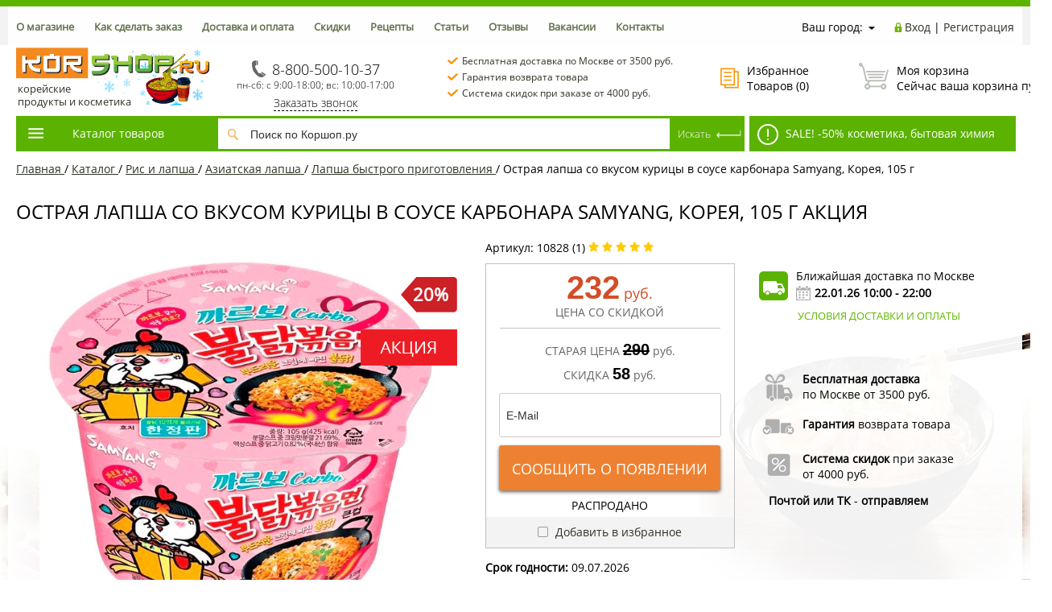

--- FILE ---
content_type: text/html; charset=utf-8
request_url: https://korshop.ru/catalog/ris_lapsha/lapsha/lapsha_bystrogo_prigotovleniya/ostraya_lapsha_so_vkusom_kuritsy_v_souse_karbonara_samyang_koreya_105_g/
body_size: 73291
content:
<!DOCTYPE html><html><head>


    <title>Острая лапша со вкусом курицы в соусе карбонара Samyang, Корея, 105 г Акция купить с доставкой в Москве по низким ценам — интернет-магазин KorShop.ru</title><script data-skip-moving="true">(function(w, d, n) {var cl = "bx-core";var ht = d.documentElement;var htc = ht ? ht.className : undefined;if (htc === undefined || htc.indexOf(cl) !== -1){return;}var ua = n.userAgent;if (/(iPad;)|(iPhone;)/i.test(ua)){cl += " bx-ios";}else if (/Windows/i.test(ua)){cl += ' bx-win';}else if (/Macintosh/i.test(ua)){cl += " bx-mac";}else if (/Linux/i.test(ua) && !/Android/i.test(ua)){cl += " bx-linux";}else if (/Android/i.test(ua)){cl += " bx-android";}cl += (/(ipad|iphone|android|mobile|touch)/i.test(ua) ? " bx-touch" : " bx-no-touch");cl += w.devicePixelRatio && w.devicePixelRatio >= 2? " bx-retina": " bx-no-retina";if (/AppleWebKit/.test(ua)){cl += " bx-chrome";}else if (/Opera/.test(ua)){cl += " bx-opera";}else if (/Firefox/.test(ua)){cl += " bx-firefox";}ht.className = htc ? htc + " " + cl : cl;})(window, document, navigator);</script>


<link href="/bitrix/js/ui/design-tokens/dist/ui.design-tokens.css?171926039126358" type="text/css"  rel="stylesheet" />
<link href="/bitrix/js/ui/fonts/opensans/ui.font.opensans.css?16784608912555" type="text/css"  rel="stylesheet" />
<link href="/bitrix/js/main/popup/dist/main.popup.bundle.css?175088560031694" type="text/css"  rel="stylesheet" />
<link href="/bitrix/templates/profood_new/components/bitrix/catalog/gopro/style.css?17349765212381" type="text/css"  rel="stylesheet" />
<link href="/bitrix/templates/profood_new/components/bitrix/breadcrumb/gopro/style.css?1482209577235" type="text/css"  rel="stylesheet" />
<link href="/bitrix/templates/profood_new/components/bitrix/catalog.element/gopro_new/style.css?175137460826206" type="text/css"  rel="stylesheet" />
<link href="/bitrix/templates/profood_new/components/ithive/delivery.date/korshop/style.css?1488866221333" type="text/css"  rel="stylesheet" />
<link href="/bitrix/templates/profood_new/components/bitrix/catalog.section/recept_list/style.css?15389807501132" type="text/css"  rel="stylesheet" />
<link href="/bitrix/templates/profood_new/components/bitrix/catalog.section/gopro/style.css?153607301219824" type="text/css"  rel="stylesheet" />
<link href="/bitrix/components/askaron/askaron.reviews.for.element/templates/.default/style.css?17392640872125" type="text/css"  rel="stylesheet" />
<link href="/bitrix/components/askaron/askaron.reviews.new/templates/.default/style.css?17392640872417" type="text/css"  rel="stylesheet" />
<link href="/bitrix/templates/profood_new/css/media.css?17175918447699" type="text/css"  data-template-style="true"  rel="stylesheet" />
<link href="/bitrix/templates/profood_new/js/jscrollpane/jquery.jscrollpane.css?14821787751682" type="text/css"  data-template-style="true"  rel="stylesheet" />
<link href="/bitrix/templates/profood_new/js/fancybox/jquery.fancybox.css?15371888474380" type="text/css"  data-template-style="true"  rel="stylesheet" />
<link href="/bitrix/templates/profood_new/css/offers.css?14821787742635" type="text/css"  data-template-style="true"  rel="stylesheet" />
<link href="/bitrix/templates/profood_new/js/popup/style.css?15064175385613" type="text/css"  data-template-style="true"  rel="stylesheet" />
<link href="/bitrix/templates/profood_new/css/owlcarousel/owl-carousel.css?15609302244805" type="text/css"  data-template-style="true"  rel="stylesheet" />
<link href="/bitrix/templates/profood_new/css/owlcarousel/owl-theme-default.css?15609302241380" type="text/css"  data-template-style="true"  rel="stylesheet" />
<link href="/bitrix/components/bitrix/sale.location.selector.search/templates/.default/style.min.css?16784609325525" type="text/css"  data-template-style="true"  rel="stylesheet" />
<link href="/bitrix/templates/profood_new/components/redsign/autodetect.location/inheader/style.css?1482209578337" type="text/css"  data-template-style="true"  rel="stylesheet" />
<link href="/bitrix/templates/profood_new/components/bitrix/system.auth.form/inheader/style.css?1482209577477" type="text/css"  data-template-style="true"  rel="stylesheet" />
<link href="/bitrix/templates/profood_new/components/bitrix/menu/tpanel/style.css?1499928245204" type="text/css"  data-template-style="true"  rel="stylesheet" />
<link href="/bitrix/templates/profood_new/components/redsign/favorite.list/inheader/style.css?1482209578429" type="text/css"  data-template-style="true"  rel="stylesheet" />
<link href="/bitrix/templates/profood_new/components/bitrix/sale.basket.basket.small/inheader/style.css?15018211641050" type="text/css"  data-template-style="true"  rel="stylesheet" />
<link href="/bitrix/templates/profood_new/components/bitrix/menu/catalog_newest/style.css?17585309179984" type="text/css"  data-template-style="true"  rel="stylesheet" />
<link href="/bitrix/templates/profood_new/components/bitrix/system.pagenavigation/gopro/style.css?1482209577523" type="text/css"  data-template-style="true"  rel="stylesheet" />
<link href="/bitrix/templates/profood_new/components/bitrix/catalog.section/gopro_main_menu/style.css?150882916519858" type="text/css"  data-template-style="true"  rel="stylesheet" />
<link href="/bitrix/templates/profood_new/components/bitrix/search.title/inheader/style.css?14822095773090" type="text/css"  data-template-style="true"  rel="stylesheet" />
<link href="/bitrix/templates/profood_new/components/bitrix/sale.basket.basket.small/inheader_fix/style.css?15018211641050" type="text/css"  data-template-style="true"  rel="stylesheet" />
<link href="/bitrix/templates/profood_new/components/bitrix/menu/infootercatalog_new/style.css?14881694661575" type="text/css"  data-template-style="true"  rel="stylesheet" />
<link href="/bitrix/templates/profood_new/components/bitrix/menu/infooter/style.css?1482209578277" type="text/css"  data-template-style="true"  rel="stylesheet" />
<link href="/bitrix/templates/profood_new/components/bitrix/subscribe.form/footer/style.css?1482209577211" type="text/css"  data-template-style="true"  rel="stylesheet" />
<link href="/bitrix/templates/profood_new/styles.css?1714479298423" type="text/css"  data-template-style="true"  rel="stylesheet" />
<link href="/bitrix/templates/profood_new/template_styles.css?176840443684218" type="text/css"  data-template-style="true"  rel="stylesheet" />







<meta http-equiv="X-UA-Compatible" content="IE=edge" />
<meta name="viewport" content="width=device-width, initial-scale=1.0">
<meta property="og:type" content="website">
<meta property="twitter:card" content="summary">
<meta property="og:image" content="">
<meta property="og:site_name" content="">
<meta property="og:url" content="https://korshop.ru/catalog/ris_lapsha/lapsha/lapsha_bystrogo_prigotovleniya/ostraya_lapsha_so_vkusom_kuritsy_v_souse_karbonara_samyang_koreya_105_g/">
<meta property="og:title" content="Острая лапша со вкусом курицы в соусе карбонара Samyang, Корея, 105 г Акция купить с доставкой в Москве по низким ценам — интернет-магазин KorShop.ru">
<meta property="og:description" content="Острая лапша со вкусом курицы в соусе карбонара Samyang, Корея, 105 г Акция в широком ассортименте в интернет-магазине KorShop.ru. Фото и отзывы покупателей. Заказать Острая лапша со вкусом курицы в соусе карбонара Samyang, Корея, 105 г Акция недорого с доставкой по Москве и России. Бесплатная доставка при заказе от 3500р! Акции и скидки каждый день!">



<meta name="description" content="Острая лапша со вкусом курицы в соусе карбонара Samyang, Корея, 105 г Акция в широком ассортименте в интернет-магазине KorShop.ru. Фото и отзывы покупателей. Заказать Острая лапша со вкусом курицы в соусе карбонара Samyang, Корея, 105 г Акция недорого с доставкой по Москве и России. Бесплатная доставка при заказе от 3500р! Акции и скидки каждый день!" />
    <meta name="google-site-verification" content="4zA2mJ98CTM_GCV5E_IIXP01Sy-WxXOyJdIDZqci4lA" />
    <meta name="yandex-verification" content="c4660365dff8fa3e" />
    <link  rel="stylesheet" type="text/css" href="/bitrix/templates/profood_new/css/jquery.mCustomScrollbar.min.css" media="all">
<link rel="icon" href="/favicon.ico" type="image/x-icon">

<link rel="canonical" href="https://korshop.ru/catalog/ris_lapsha/lapsha/lapsha_bystrogo_prigotovleniya/ostraya_lapsha_so_vkusom_kuritsy_v_souse_karbonara_samyang_koreya_105_g/" />
<base href="https://korshop.ru/"/>
</head>
<body class="prop_option_line_through adaptive">

<div id="fb-root"></div>
<!-- Google Tag Manager (noscript) -->
<noscript><iframe src="https://www.googletagmanager.com/ns.html?id=GTM-KJ8WKX9"
height="0" width="0" style="display:none;visibility:hidden"></iframe></noscript>
<!-- End Google Tag Manager (noscript) -->

<div id="panel"></div><div class="body"><!-- body --><div class="tline"></div><div id="tpanel" class="tpanel"><div class="centering"><div class="centeringin clearfix"><div class="authandlocation nowrap">

                    <div class="location"><form action="/catalog/ris_lapsha/lapsha/lapsha_bystrogo_prigotovleniya/ostraya_lapsha_so_vkusom_kuritsy_v_souse_karbonara_samyang_koreya_105_g/" method="POST" id="inheadlocform"><!--'start_frame_cache_inheadlocform'--><input type="hidden" name="sessid" id="sessid" value="6c949c066214328fc00d397fe18beed2" /><input type="hidden" name="RSLOC_AUTO_DETECT" value="Y" /><input type="hidden" name="PARAMS_HASH" value="" /><span>Ваш город: </span><a class="fancyajax fancybox.ajax big" href="/mycity/" title=""><i class="icon pngicons"></i></a><!--'end_frame_cache_inheadlocform'--></form></div>										<div class="contact_mob"><a href="/contacts/">Контакты</a></div>
					<div class="authinhead" id="inheadauthform"><!--'start_frame_cache_inheadauthform'--><div class="authinheadinner logged"><i class="icon pngicons"></i><a href="/auth/">Вход</a> | <a href="/auth/?register=yes">Регистрация</a></div><!--'end_frame_cache_inheadauthform'--></div></div><div class="tpanel_menu clearfix mobile_hide"><a href="/about/">О магазине</a><a href="/how_make_order/">Как сделать заказ</a><a href="/shipping_and_payment/">Доставка и оплата</a><a href="/discount/">Скидки</a><a href="/recipe/">Рецепты</a><a href="/articles/">Статьи</a><a href="/reviews/">Отзывы</a><a href="/jobs/">Вакансии</a><a href="/contacts/">Контакты</a></div></div></div></div><div id="header" class="header"><div class="centering"><div class="centeringin clearfix"><div class="logo column1"><div class="column1inner"><a href="/"><!--<img width="272" alt="Осень с Коршоп 2025" src="/upload/medialibrary/58c/jbezv46j2yjyswqk4unm826chzug2u1l/autumn2025.jpg" height="91" title="Осень с Коршоп 2025"><!--<span class="logo-text">Корейские продукты</span>--> &nbsp;<img width="240" alt="Korshop.ru" src="/upload/medialibrary/724/bz17rjogsr4f1j18tgc0nerbos0zom9k/korshop_winter26.jpg" height="80" title="Korshop.ru"><span class="logo-text_block">корейские<br>
 продукты и косметика</span></a></div></div><div class="phone column1 nowrap"><div class="column1inner"> <!--'start_frame_cache_phone-header'--><div class="tel-dl">
 <a href="tel:88005001037" class="backroistat-phone-telback"><i class="icon pngicons mobile_hide"></i><span class="backroistat-phoneback">8-800-500-10-37</span></a>
</div>
<!--'end_frame_cache_phone-header'--></div><div class="callTime">пн-сб: с 9:00-18:00; вс: 10:00-17:00</div><div class="callback_link"><a href="/feedback/"  class="fancyajax fancybox.ajax feedback">Заказать звонок</a></div></div>
					<div class="callback column1 nowrap">
						<div>
							<img src="/bitrix/templates/profood_new/img/ckeck-mark.png" alt="галка" /><a href="/shipping_and_payment/">Бесплатная доставка по Москве от 3500 руб.</a>
						</div>
							<div>
								<img src="/bitrix/templates/profood_new/img/ckeck-mark.png" alt="галка" /><a href="/garantii/">Гарантия возврата товара</a>
								</div>
							<div>
								<img src="/bitrix/templates/profood_new/img/ckeck-mark.png" alt="галка" /><a href="/discount/">Система скидок при заказе от 4000 руб.</a>
							</div>
						</div>

					<div class="favorite column1 nowrap"><div class="column1inner">

                        <div class="rsfavorite"><a id="inheadfavorite" href="/personal/favorite/"><!--'start_frame_cache_inheadfavorite'--><i class="icon pngicons"></i><div class="title opensansbold">Избранное</div><div class="descr">Товаров&nbsp;(<span id="favorinfo">0</span>)</div><!--'end_frame_cache_inheadfavorite'--></a></div>
                                                </div></div><div class="basket column1 nowrap"><div class="column1inner"><div class="basketinhead"><a href="/personal/cart/"><i class="icon pngicons"></i><div class="title opensansbold">Моя корзина</div><!--'start_frame_cache_basketinfo'-->                Сейчас ваша корзина пуста                                                                                        </a>
                        <div class="small-basket">

                            <p class="delivery-sum" >Всего <b>3 500,00</b> руб. до <a href="/shipping_and_payment/">бесплатной доставки по Москве</a></p>

                                                            <p class="next-sum">Всего  <b>4 000,00</b> руб. до <a href="/shipping_and_payment/  ">скидки <span class="percent">2</span>%</a></p>
                                                                                </div>
                                            
                <!--'end_frame_cache_basketinfo'--></div>
</div></div></div></div><div class="centering  sticky-container"><div></div><div class="centeringin clearfix  sticky-block"><div class="catalogmenucolumn"><ul class="catalogmenu clearfix"><li class="parent">
                <a href="/catalog/" class="parent">Каталог товаров<i class="menu icon"></i></a><ul class="first clearfix lvl1"><li class="first"><a href="/catalog/aktsii/" class="first" title="Акции"><span class="sstrong">Акции</span></a></li><li class="first"><a href="/catalog/rasprodazhi/" class="first" title="Распродажи"><span class="sstrong">Распродажи</span></a></li><li class="first">

                <a href="/catalog/ris_lapsha/" class="first" title="Рис, лапша">Рис, лапша<i class="menu icon pngicons"></i></a>
    <div class="ul-wrapper">
    <div class="ul-right">		    <!-- element in menu -->
                <div class="product-today" data-id="36071">
                    <!-- showcase --><div class="showcase clearfix columns5" ><div class="js-element js-elementid36071 simple propvision1" data-elementid="36071" data-elementname="Лапша б/п чапче Ottogi, Корея, 82,5 г. Срок до 11.02.2026." id="bx_3966226736_36071" data-detail="/catalog/ris_lapsha/lapsha/lapsha_bystrogo_prigotovleniya/lapsha_b_p_chapche_ottogi_koreya_82_5_g/"><div class="inner"><div class="padd"><a href="/catalog/ris_lapsha/lapsha/lapsha_bystrogo_prigotovleniya/lapsha_b_p_chapche_ottogi_koreya_82_5_g/"><i class="icon da2qb"></i></a><div class="good_days">ТОВАР ДНЯ</div>
					<div class="name"><a rel="nofollow" href="/catalog/ris_lapsha/lapsha/lapsha_bystrogo_prigotovleniya/lapsha_b_p_chapche_ottogi_koreya_82_5_g/" title="Лапша б/п чапче Ottogi, Корея, 82,5 г. Срок до 11.02.2026.">Лапша б/п чапче Ottogi, Корея, 82,5 г. Срок до 11.02.2026.  Распродажа</a></div>				<div class="sku"><b>арт. 24888</b></div>
				<div class="pic"><a href="/catalog/ris_lapsha/lapsha/lapsha_bystrogo_prigotovleniya/lapsha_b_p_chapche_ottogi_koreya_82_5_g/"><img src="/upload/resize_cache/iblock/814/zv6j2p0vwduy1rbtlyk2kns2mu6ik1i1/210_170_140cd750bba9870f18aada2478b24840a/lapsha_b_p_chapche_ottogi_koreya_82_5_g_1.webp" alt="Лапша б/п чапче Ottogi, Корея, 82,5 г. Срок до 11.02.2026." title="Лапша б/п чапче Ottogi, Корея, 82,5 г. Срок до 11.02.2026." /></a></div>												<div class="dis-lbl">45%</div></div><div class="soloprice"><span class="price gen price_pdv_BASE">154 руб.</span><span class="price old price_pv_BASE">280 руб.</span><!--<span class="discount price_pd_BASE">126 руб.</span>--></div><div class="popup padd"><div class="buy"><form class="add2basketform js-buyform36071 js-synchro clearfix" name="add2basketform"><input type="hidden" name="_action" value="ADD2BASKET"><input type="hidden" name="id" class="js-add2basketpid" value="36071"><span class="quantity"><a class="minus js-minus">-</a><input type="text" class="js-quantity" name="quantity" value="1" data-ratio="1"><span class="js-measurename">шт</span><a class="plus js-plus">+</a></span><a class="submit add2basket" href="#" onclick="yaCounter24415333.reachGoal('main_cart_button');" title="Добавить в корзину">В корзину</a><a class="inbasket" href="/personal/cart/" title="Перейти в корзину">В корзине</a><input type="submit" name="submit" class="nonep" value="" /></form></div>						</div>
						<div class="description"><div class="text">Лапша чапче в корейском стиле от бренда Ottogi отлично подойдет для быстрого обеда в любых условиях — дома, в офисе, на...</div></div><div class="favorishare clearfix"><div class="favorite"><a class="add2favorite" href="#favorite"><i class="icon pngicons"></i>Добавить в избранное</a></div></div></div></div></div><!-- showcase -->                </div>
            <!-- /element in menu --><div class="product-banner"><a rel="nofollow" href="https://korshop.ru/catalog/ris_lapsha/lapsha/lapsha_bystrogo_prigotovleniya/filter/available-is-true/clear/apply/"><img src='/upload/uf/4dd/ia3c0ex96gjnuk8hyc6qvhcnhfztq2fx/lapsha_mal.jpg' alt='Pic' class='menu-banner'></a></div></div><div class="ul-left"><ul class="lvl2"><li class="sub"><a href="/catalog/ris_lapsha/ris_i_produkty_iz_nego/" class="sub" title="Рис и продукты из него">Рис и продукты из него<i class="menu icon pngicons"></i></a><ul class="lvl3"><li class="sub"><a href="/catalog/ris_lapsha/ris_i_produkty_iz_nego/ris_dlya_sushi/" class="sub" title="Рис для суши">Рис для суши</a></li><li class="sub"><a href="/catalog/ris_lapsha/ris_i_produkty_iz_nego/tayskiy_ris/" class="sub" title="Тайский рис Жасмин">Тайский рис Жасмин</a></li><li class="sub"><a href="/catalog/ris_lapsha/ris_i_produkty_iz_nego/indiyskiy_ris_basmati/" class="sub" title="Индийский рис Басмати">Индийский рис Басмати</a></li><li class="sub"><a href="/catalog/ris_lapsha/ris_i_produkty_iz_nego/chernyy_krasnyy_kleykiy_ris/" class="sub" title="Черный, красный, клейкий рис">Черный, красный, клейкий рис</a></li><li class="sub"><a href="/catalog/ris_lapsha/ris_i_produkty_iz_nego/risovaya_bumaga/" class="sub" title="Рисовая бумага">Рисовая бумага</a></li><li class="sub"><a href="/catalog/ris_lapsha/ris_i_produkty_iz_nego/ris_bystrogo_prigotovleniya/" class="sub" title="Рис быстрого приготовления">Рис быстрого приготовления</a></li></ul></li><li class="sub"><a href="/catalog/ris_lapsha/lapsha/" class="sub" title="Лапша">Лапша<i class="menu icon pngicons"></i></a><ul class="lvl3"><li class="sub"><a href="/catalog/ris_lapsha/lapsha/pshenichnaya_lapsha/" class="sub" title="Пшеничная лапша">Пшеничная лапша</a></li><li class="sub"><a href="/catalog/ris_lapsha/lapsha/risovaya_lapsha/" class="sub" title="Рисовая лапша">Рисовая лапша</a></li><li class="sub"><a href="/catalog/ris_lapsha/lapsha/grechnevaya_lapsha/" class="sub" title="Гречневая лапша">Гречневая лапша</a></li><li class="sub"><a href="/catalog/ris_lapsha/lapsha/krakhmalnaya_lapsha/" class="sub" title="Крахмальная лапша">Крахмальная лапша</a></li><li class="sub selected"><a href="/catalog/ris_lapsha/lapsha/lapsha_bystrogo_prigotovleniya/" class="sub" title="Лапша быстрого приготовления">Лапша быстрого приготовления</a></li></ul></li><li class="sub"><a href="/catalog/ris_lapsha/risovaya_muka_krakhmal_panirovka/" class="sub" title="Рисовая мука, крахмал, панировка">Рисовая мука, крахмал, панировка</a></li></ul></li><li class="first">

                <a href="/catalog/vodorosli_moreprodukty/" class="first" title="Водоросли, морепродукты">Водоросли, морепродукты<i class="menu icon pngicons"></i></a>
    <div class="ul-wrapper">
    <div class="ul-right">		    <!-- element in menu -->
                <div class="product-today" data-id="439">
                    <!-- showcase --><div class="showcase clearfix columns5" ><div class="js-element js-elementid439 simple propvision1" data-elementid="439" data-elementname="Морская капуста (ким) жареная 50 гр" id="bx_1970176138_439" data-detail="/catalog/vodorosli_moreprodukty/khrustyashchaya_morskaya_kapusta/26688/"><div class="inner"><div class="padd"><a href="/catalog/vodorosli_moreprodukty/khrustyashchaya_morskaya_kapusta/26688/"><i class="icon da2qb"></i></a><div class="good_days">ТОВАР ДНЯ</div>
					<div class="name"><a rel="nofollow" href="/catalog/vodorosli_moreprodukty/khrustyashchaya_morskaya_kapusta/26688/" title="Морская капуста (ким) жареная 50 гр">Морская капуста (ким) жареная 50 гр Акция </a></div>				<div class="sku"><b>арт. 2002 (1)</b></div>
				<div class="pic"><a href="/catalog/vodorosli_moreprodukty/khrustyashchaya_morskaya_kapusta/26688/"><img src="/upload/resize_cache/iblock/d7c/8o8rebz0mqph7i7us7cmyxwhect6d7ah/210_170_140cd750bba9870f18aada2478b24840a/26688_1.webp" alt="Морская капуста (ким) жареная 50 гр" title="Морская капуста (ким) жареная 50 гр" /></a></div>								<div class="action-lbl"></div>				<div class="dis-lbl">30%</div></div><div class="soloprice"><span class="price gen price_pdv_BASE">378 руб.</span><span class="price old price_pv_BASE">540 руб.</span><!--<span class="discount price_pd_BASE">162 руб.</span>--></div><div class="popup padd"><div class="buy"><form class="add2basketform js-buyform439 js-synchro clearfix" name="add2basketform"><input type="hidden" name="_action" value="ADD2BASKET"><input type="hidden" name="id" class="js-add2basketpid" value="439"><span class="quantity"><a class="minus js-minus">-</a><input type="text" class="js-quantity" name="quantity" value="1" data-ratio="1"><span class="js-measurename">шт</span><a class="plus js-plus">+</a></span><a class="submit add2basket" href="#" onclick="yaCounter24415333.reachGoal('main_cart_button');" title="Добавить в корзину">В корзину</a><a class="inbasket" href="/personal/cart/" title="Перейти в корзину">В корзине</a><input type="submit" name="submit" class="nonep" value="" /></form></div>						</div>
						<div class="description"><div class="text">&nbsp;&nbsp;&nbsp;&nbsp; "Дол-гим", хрустящая морская капуста - вкусный низкокалорийный продукт.


&nbsp;&nbsp;&nbsp;&n...</div></div><div class="favorishare clearfix"><div class="favorite"><a class="add2favorite" href="#favorite"><i class="icon pngicons"></i>Добавить в избранное</a></div></div></div></div></div><!-- showcase -->                </div>
            <!-- /element in menu --><div class="product-banner"><a rel="nofollow" href="https://korshop.ru/catalog/vodorosli_moreprodukty/khrustyashchaya_morskaya_kapusta/filter/news-is-y/apply/"><img src='/upload/uf/505/xsr4kir2sppseox71rbiuewn159h5sph.png' alt='Pic' class='menu-banner'></a></div></div><div class="ul-left"><ul class="lvl2"><li class="sub"><a href="/catalog/vodorosli_moreprodukty/ikra_ugor_chuka_salat/" class="sub" title="Чука салат">Чука салат</a></li><li class="sub"><a href="/catalog/vodorosli_moreprodukty/sushenaya_morskaya_kapusta/" class="sub" title="Сушеная морская капуста">Сушеная морская капуста</a></li><li class="sub"><a href="/catalog/vodorosli_moreprodukty/khrustyashchaya_morskaya_kapusta/" class="sub" title="Хрустящая морская капуста">Хрустящая морская капуста</a></li><li class="sub"><a href="/catalog/vodorosli_moreprodukty/nori_kim_dlya_kimpap_i_sushi/" class="sub" title="Нори (ким) для кимпап и суши">Нори (ким) для кимпап и суши</a></li><li class="sub"><a href="/catalog/vodorosli_moreprodukty/ryba_krevetki_kalmary/" class="sub" title="Тунец, анчоус, скумбрия">Тунец, анчоус, скумбрия</a></li><li class="sub"><a href="/catalog/vodorosli_moreprodukty/ikra_tobiko/" class="sub" title="Икра тобико">Икра тобико</a></li><li class="sub"><a href="/catalog/vodorosli_moreprodukty/krevetki/" class="sub" title="Креветки">Креветки</a></li><li class="sub"><a href="/catalog/vodorosli_moreprodukty/ugor_dlya_sushi/" class="sub" title="Угорь для суши">Угорь для суши</a></li><li class="sub"><a href="/catalog/vodorosli_moreprodukty/krevetochnye_chipsy_i_sousy/" class="sub" title="Креветочные чипсы и соусы">Креветочные чипсы и соусы</a></li></ul></li><li class="first">

                <a href="/catalog/gotovaya_produktsiya_polufabrikaty_/" class="first" title="Готовая продукция, полуфабрикаты">Готовая продукция, полуфабрикаты<i class="menu icon pngicons"></i></a>
    <div class="ul-wrapper">
    <div class="ul-right">		    <!-- element in menu -->
                <div class="product-today" data-id="41106">
                    <!-- showcase --><div class="showcase clearfix columns5" ><div class="js-element js-elementid41106 simple propvision1" data-elementid="41106" data-elementname="Токпокки в соусе Чачжан Jjajang Tteokbokki Wonderpokki Hokang, Корея, 120 г. Срок до 09.02.2026." id="bx_40480796_41106" data-detail="/catalog/gotovaya_produktsiya_polufabrikaty_/tokpokki/tokpokki_v_souse_chachzhan_jjajang_tteokbokki_wonderpokki_hokang_koreya_120_g/"><div class="inner"><div class="padd"><a href="/catalog/gotovaya_produktsiya_polufabrikaty_/tokpokki/tokpokki_v_souse_chachzhan_jjajang_tteokbokki_wonderpokki_hokang_koreya_120_g/"><i class="icon da2qb"></i></a><div class="good_days">ТОВАР ДНЯ</div>
					<div class="name"><a rel="nofollow" href="/catalog/gotovaya_produktsiya_polufabrikaty_/tokpokki/tokpokki_v_souse_chachzhan_jjajang_tteokbokki_wonderpokki_hokang_koreya_120_g/" title="Токпокки в соусе Чачжан Jjajang Tteokbokki Wonderpokki Hokang, Корея, 120 г. Срок до 09.02.2026.">Токпокки в соусе Чачжан Jjajang Tteokbokki Wonderpokki Hokang, Корея, 120 г. Срок до 09.02.2026. Акция Распродажа</a></div>				<div class="sku"><b>арт. 27304</b></div>
				<div class="pic"><a href="/catalog/gotovaya_produktsiya_polufabrikaty_/tokpokki/tokpokki_v_souse_chachzhan_jjajang_tteokbokki_wonderpokki_hokang_koreya_120_g/"><img src="/upload/resize_cache/iblock/0d3/s58b8ytxe4n9104mkjqgh8yqejzpxfga/210_170_140cd750bba9870f18aada2478b24840a/tokpokki_v_souse_chachzhan_jjajang_tteokbokki_wonderpokki_hokang_koreya_120_g_1.webp" alt="Токпокки в соусе Чачжан Jjajang Tteokbokki Wonderpokki Hokang, Корея, 120 г. Срок до 09.02.2026." title="Токпокки в соусе Чачжан Jjajang Tteokbokki Wonderpokki Hokang, Корея, 120 г. Срок до 09.02.2026." /></a></div>								<div class="action-lbl"></div>				<div class="dis-lbl">65%</div></div><div class="soloprice"><span class="price gen price_pdv_BASE">98 руб.</span><span class="price old price_pv_BASE">280 руб.</span><!--<span class="discount price_pd_BASE">182 руб.</span>--></div><div class="popup padd"><div class="buy"><form class="add2basketform js-buyform41106 js-synchro clearfix" name="add2basketform"><input type="hidden" name="_action" value="ADD2BASKET"><input type="hidden" name="id" class="js-add2basketpid" value="41106"><span class="quantity"><a class="minus js-minus">-</a><input type="text" class="js-quantity" name="quantity" value="1" data-ratio="1"><span class="js-measurename">шт</span><a class="plus js-plus">+</a></span><a class="submit add2basket" href="#" onclick="yaCounter24415333.reachGoal('main_cart_button');" title="Добавить в корзину">В корзину</a><a class="inbasket" href="/personal/cart/" title="Перейти в корзину">В корзине</a><input type="submit" name="submit" class="nonep" value="" /></form></div>						</div>
						<div class="description"><div class="text">Обрадуют любителей корейской кухни простотой приготовления. Рисовые клецки токпокки в горячем солоновато-сладковатом соу...</div></div><div class="favorishare clearfix"><div class="favorite"><a class="add2favorite" href="#favorite"><i class="icon pngicons"></i>Добавить в избранное</a></div></div></div></div></div><!-- showcase -->                </div>
            <!-- /element in menu --><div class="product-banner"><a rel="nofollow" href="https://korshop.ru/catalog/gotovaya_produktsiya_polufabrikaty_/koreyskie_salaty/filter/available-is-true/clear/apply/"><img src='/upload/uf/241/4ci7fbae5ok1c235z67a7agce0rtun1u/kimchi_sale.jpg' alt='Pic' class='menu-banner'></a></div></div><div class="ul-left"><ul class="lvl2"><li class="sub"><a href="/catalog/gotovaya_produktsiya_polufabrikaty_/koreyskie_salaty/" class="sub" title="Корейские салаты, кимчи">Корейские салаты, кимчи</a></li><li class="sub"><a href="/catalog/gotovaya_produktsiya_polufabrikaty_/tokpokki/" class="sub" title="Токпокки">Токпокки</a></li><li class="sub"><a href="/catalog/gotovaya_produktsiya_polufabrikaty_/koreyskie_pelmeni_yaponskie_gyedza/" class="sub" title="Корейские пельмени, японские гёдза">Корейские пельмени, японские гёдза</a></li><li class="sub"><a href="/catalog/gotovaya_produktsiya_polufabrikaty_/zamorozhennye_deserty_blinchiki_kotlety_pirozhki/" class="sub" title="Булочки, пирожки, пян-се, бао, самоса">Булочки, пирожки, пян-се, бао, самоса</a></li><li class="sub"><a href="/catalog/gotovaya_produktsiya_polufabrikaty_/risovye_izdeliya/" class="sub" title="Рисовые изделия">Рисовые изделия</a></li><li class="sub"><a href="/catalog/gotovaya_produktsiya_polufabrikaty_/testo_dlya_gedza_vontonov_spring_rollov_lapsha/" class="sub" title="Тесто для гедза, вонтонов, спринг-роллов, лапша">Тесто для гедза, вонтонов, спринг-роллов, лапша</a></li><li class="sub"><a href="/catalog/gotovaya_produktsiya_polufabrikaty_/lepeshki_roti_parata_s_nachinkami/" class="sub" title="Лепешки с начинками Роти Парата">Лепешки с начинками Роти Парата</a></li><li class="sub"><a href="/catalog/gotovaya_produktsiya_polufabrikaty_/kashi/" class="sub" title="Каши">Каши</a></li><li class="sub"><a href="/catalog/gotovaya_produktsiya_polufabrikaty_/indiyskie_blyuda/" class="sub" title="Индийские блюда">Индийские блюда</a></li><li class="sub"><a href="/catalog/gotovaya_produktsiya_polufabrikaty_/myasnye_produkty/" class="sub" title="Мясные продукты">Мясные продукты</a></li><li class="sub"><a href="/catalog/gotovaya_produktsiya_polufabrikaty_/zamorozhennye_rolly/" class="sub" title="Замороженные спринг-роллы">Замороженные спринг-роллы</a></li></ul></li><li class="first">

                <a href="/catalog/supy_pripravy_maslo_/" class="first" title="Супы, приправы, масло">Супы, приправы, масло<i class="menu icon pngicons"></i></a>
    <div class="ul-wrapper">
    <div class="ul-right">		    <!-- element in menu -->
                <div class="product-today" data-id="631">
                    <!-- showcase --><div class="showcase clearfix columns5" ><div class="js-element js-elementid631 simple propvision1" data-elementid="631" data-elementname="Приправа Карри (порошок) Оттоги/Ottogi, Корея, 100 г" id="bx_2618107327_631" data-detail="/catalog/supy_pripravy_maslo_/spetsii/priprava-karri-ottogi/"><div class="inner"><div class="padd"><a href="/catalog/supy_pripravy_maslo_/spetsii/priprava-karri-ottogi/"><i class="icon da2qb"></i></a><div class="good_days">ТОВАР ДНЯ</div>
					<div class="name"><a rel="nofollow" href="/catalog/supy_pripravy_maslo_/spetsii/priprava-karri-ottogi/" title="Приправа Карри (порошок) Оттоги/Ottogi, Корея, 100 г">Приправа Карри (порошок) Оттоги/Ottogi, Корея, 100 г Акция </a></div>				<div class="sku"><b>арт. 8102</b></div>
				<div class="pic"><a href="/catalog/supy_pripravy_maslo_/spetsii/priprava-karri-ottogi/"><img src="/upload/resize_cache/iblock/0fb/7ai2bew59utx570eh4zqdwdiqhwcthl0/210_170_140cd750bba9870f18aada2478b24840a/priprava_karri_ottogi_1.webp" alt="Приправа Карри (порошок) Оттоги/Ottogi, Корея, 100 г" title="Приправа Карри (порошок) Оттоги/Ottogi, Корея, 100 г" /></a></div>								<div class="action-lbl"></div>				<div class="dis-lbl">30%</div></div><div class="soloprice"><span class="price gen price_pdv_BASE">210 руб.</span><span class="price old price_pv_BASE">300 руб.</span><!--<span class="discount price_pd_BASE">90 руб.</span>--></div><div class="popup padd"><div class="buy"><form class="add2basketform js-buyform631 js-synchro clearfix" name="add2basketform"><input type="hidden" name="_action" value="ADD2BASKET"><input type="hidden" name="id" class="js-add2basketpid" value="631"><span class="quantity"><a class="minus js-minus">-</a><input type="text" class="js-quantity" name="quantity" value="1" data-ratio="1"><span class="js-measurename">шт</span><a class="plus js-plus">+</a></span><a class="submit add2basket" href="#" onclick="yaCounter24415333.reachGoal('main_cart_button');" title="Добавить в корзину">В корзину</a><a class="inbasket" href="/personal/cart/" title="Перейти в корзину">В корзине</a><input type="submit" name="submit" class="nonep" value="" /></form></div>						</div>
						<div class="description"><div class="text">&nbsp;&nbsp;&nbsp;&nbsp;Вес 100 г,


&nbsp;&nbsp;&nbsp;&nbsp; Состав: карри-порошок, пшеничная мука, вкусовая основа Е3...</div></div><div class="favorishare clearfix"><div class="favorite"><a class="add2favorite" href="#favorite"><i class="icon pngicons"></i>Добавить в избранное</a></div></div></div></div></div><!-- showcase -->                </div>
            <!-- /element in menu --><div class="product-banner"><a rel="nofollow" href="https://korshop.ru/catalog/supy_pripravy_maslo_/supy/filter/available-is-true/clear/apply/"><img src='/upload/uf/e25/5oohryrh6u4etol130bd9nn9raxc0ws1.jpg' alt='Pic' class='menu-banner'></a></div></div><div class="ul-left"><ul class="lvl2"><li class="sub"><a href="/catalog/supy_pripravy_maslo_/supy/" class="sub" title="Супы">Супы<i class="menu icon pngicons"></i></a><ul class="lvl3"><li class="sub"><a href="/catalog/supy_pripravy_maslo_/supy/yaponskie_supy/" class="sub" title="Японские супы">Японские супы</a></li><li class="sub"><a href="/catalog/supy_pripravy_maslo_/supy/tayskie_supy/" class="sub" title="Тайские супы">Тайские супы</a></li><li class="sub"><a href="/catalog/supy_pripravy_maslo_/supy/sublimirovannye_supy/" class="sub" title="Китайские сублимированные супы">Китайские сублимированные супы</a></li><li class="sub"><a href="/catalog/supy_pripravy_maslo_/supy/koreyskie_supy/" class="sub" title="Корейские супы">Корейские супы</a></li></ul></li><li class="sub"><a href="/catalog/supy_pripravy_maslo_/maslo/" class="sub" title="Масло">Масло<i class="menu icon pngicons"></i></a><ul class="lvl3"><li class="sub"><a href="/catalog/supy_pripravy_maslo_/maslo/kunzhutnoe_maslo/" class="sub" title="Кунжутное масло">Кунжутное масло</a></li><li class="sub"><a href="/catalog/supy_pripravy_maslo_/maslo/kokosovoe_maslo/" class="sub" title="Кокосовое масло">Кокосовое масло</a></li><li class="sub"><a href="/catalog/supy_pripravy_maslo_/maslo/soevoe_maslo/" class="sub" title="Соевое масло">Соевое масло</a></li><li class="sub"><a href="/catalog/supy_pripravy_maslo_/maslo/raznoe_maslo/" class="sub" title="Разное масло">Разное масло</a></li><li class="sub"><a href="/catalog/supy_pripravy_maslo_/maslo/olivkovoe_maslo/" class="sub" title="Оливковое масло">Оливковое масло</a></li></ul></li><li class="sub"><a href="/catalog/supy_pripravy_maslo_/spetsii/" class="sub" title="Приправы и специи">Приправы и специи<i class="menu icon pngicons"></i></a><ul class="lvl3"><li class="sub"><a href="/catalog/supy_pripravy_maslo_/spetsii/smesi_spetsiy/" class="sub" title="Смеси специй">Смеси специй</a></li><li class="sub"><a href="/catalog/supy_pripravy_maslo_/spetsii/koritsa/" class="sub" title="Корица">Корица</a></li><li class="sub"><a href="/catalog/supy_pripravy_maslo_/spetsii/perets/" class="sub" title="Перец">Перец</a></li><li class="sub"><a href="/catalog/supy_pripravy_maslo_/spetsii/kunzhut/" class="sub" title="Кунжут">Кунжут</a></li><li class="sub"><a href="/catalog/supy_pripravy_maslo_/spetsii/sol/" class="sub" title="Соль">Соль</a></li><li class="sub"><a href="/catalog/supy_pripravy_maslo_/spetsii/koreyskie_pripravy/" class="sub" title="Корейские приправы">Корейские приправы</a></li><li class="sub"><a href="/catalog/supy_pripravy_maslo_/spetsii/kitayskie_pripravy/" class="sub" title="Китайские приправы">Китайские приправы</a></li><li class="sub"><a href="/catalog/supy_pripravy_maslo_/spetsii/tayskie_spetsii/" class="sub" title="Тайские специи">Тайские специи</a></li><li class="sub"><a href="/catalog/supy_pripravy_maslo_/spetsii/indiyskie_spetsii_i_pripravy/" class="sub" title="Индийские специи и приправы">Индийские специи и приправы</a></li></ul></li><li class="sub"><a href="/catalog/supy_pripravy_maslo_/pripravy_k_risu/" class="sub" title="Приправы для риса фурикакэ">Приправы для риса фурикакэ</a></li><li class="sub"><a href="/catalog/supy_pripravy_maslo_/superfudy_/" class="sub" title="Суперфуды">Суперфуды</a></li></ul></li><li class="first">

                <a href="/catalog/sousy_pasty_uksus_/" class="first" title="Соусы, пасты, уксус">Соусы, пасты, уксус<i class="menu icon pngicons"></i></a>
    <div class="ul-wrapper">
    <div class="ul-right">		    <!-- element in menu -->
                <div class="product-today" data-id="27976">
                    <!-- showcase --><div class="showcase clearfix columns5" ><div class="js-element js-elementid27976 simple propvision1" data-elementid="27976" data-elementname="Острый соус чили Cholimex, 130 г" id="bx_3943306537_27976" data-detail="/catalog/sousy_pasty_uksus_/chili_sousy_marinady_ostrye_sousy/ostryy_sous_chili_cholimex_130_g/"><div class="inner"><div class="padd"><a href="/catalog/sousy_pasty_uksus_/chili_sousy_marinady_ostrye_sousy/ostryy_sous_chili_cholimex_130_g/"><i class="icon da2qb"></i></a><div class="good_days">ТОВАР ДНЯ</div>
					<div class="name"><a rel="nofollow" href="/catalog/sousy_pasty_uksus_/chili_sousy_marinady_ostrye_sousy/ostryy_sous_chili_cholimex_130_g/" title="Острый соус чили Cholimex, 130 г">Острый соус чили Cholimex, 130 г Акция Распродажа</a></div>				<div class="sku"><b>арт. 21706</b></div>
				<div class="pic"><a href="/catalog/sousy_pasty_uksus_/chili_sousy_marinady_ostrye_sousy/ostryy_sous_chili_cholimex_130_g/"><img src="/upload/resize_cache/iblock/8ad/gwcflyfvp3oqccj8qemci9su5l5b94p2/210_170_140cd750bba9870f18aada2478b24840a/ostryy_sous_chili_cholimex_130_g_1.webp" alt="Острый соус чили Cholimex, 130 г" title="Острый соус чили Cholimex, 130 г" /></a></div>								<div class="action-lbl"></div>				<div class="dis-lbl">30%</div></div><div class="soloprice"><span class="price gen price_pdv_BASE">112 руб.</span><span class="price old price_pv_BASE">160 руб.</span><!--<span class="discount price_pd_BASE">48 руб.</span>--></div><div class="popup padd"><div class="buy"><form class="add2basketform js-buyform27976 js-synchro clearfix" name="add2basketform"><input type="hidden" name="_action" value="ADD2BASKET"><input type="hidden" name="id" class="js-add2basketpid" value="27976"><span class="quantity"><a class="minus js-minus">-</a><input type="text" class="js-quantity" name="quantity" value="1" data-ratio="1"><span class="js-measurename">шт</span><a class="plus js-plus">+</a></span><a class="submit add2basket" href="#" onclick="yaCounter24415333.reachGoal('main_cart_button');" title="Добавить в корзину">В корзину</a><a class="inbasket" href="/personal/cart/" title="Перейти в корзину">В корзине</a><input type="submit" name="submit" class="nonep" value="" /></form></div>						</div>
						<div class="description"><div class="text">&nbsp;&nbsp;&nbsp;&nbsp; Высококачественный соус в азиатском стиле. Делает вкус блюд более экзотическим и жгучим. Остры...</div></div><div class="favorishare clearfix"><div class="favorite"><a class="add2favorite" href="#favorite"><i class="icon pngicons"></i>Добавить в избранное</a></div></div></div></div></div><!-- showcase -->                </div>
            <!-- /element in menu --><div class="product-banner"><a rel="nofollow" href="https://korshop.ru/catalog/ris_lapsha/filter/custom_product_type-is-samorasogrev/available-is-true/apply/"><img src='/upload/uf/26e/hti9qcid9kofi3dmsxc3okpgsiefvh7c/samorazogrev.jpg' alt='Pic' class='menu-banner'></a></div></div><div class="ul-left"><ul class="lvl2"><li class="sub"><a href="/catalog/sousy_pasty_uksus_/chili_sousy_marinady_ostrye_sousy/" class="sub" title="Острые чили соусы">Острые чили соусы</a></li><li class="sub"><a href="/catalog/sousy_pasty_uksus_/rybnye_ustrichnye_sousy/" class="sub" title="Рыбные, устричные соусы">Рыбные, устричные соусы</a></li><li class="sub"><a href="/catalog/sousy_pasty_uksus_/soevaya_pasta_miso_pasta/" class="sub" title="Соевая паста, мисо паста">Соевая паста, мисо паста</a></li><li class="sub"><a href="/catalog/sousy_pasty_uksus_/soevye_sousy/" class="sub" title="Соевые соусы">Соевые соусы</a></li><li class="sub"><a href="/catalog/sousy_pasty_uksus_/kokosovoe_moloko_slivki/" class="sub" title="Кокосовое молоко, сливки">Кокосовое молоко, сливки</a></li><li class="sub"><a href="/catalog/sousy_pasty_uksus_/yaponskie_sousy_karri_tonkatsu/" class="sub" title="Японские соусы: карри, тонкацу, вустерский">Японские соусы: карри, тонкацу, вустерский</a></li><li class="sub"><a href="/catalog/sousy_pasty_uksus_/vasabi/" class="sub" title="Васаби">Васаби</a></li><li class="sub"><a href="/catalog/sousy_pasty_uksus_/koreyskiy_mayonez/" class="sub" title="Майонез">Майонез</a></li><li class="sub"><a href="/catalog/sousy_pasty_uksus_/ketchup/" class="sub" title="Кетчуп">Кетчуп</a></li><li class="sub"><a href="/catalog/sousy_pasty_uksus_/kitayskie_sousy_i_pasty/" class="sub" title="Китайские соусы и пасты">Китайские соусы и пасты</a></li><li class="sub"><a href="/catalog/sousy_pasty_uksus_/uksus_siropy/" class="sub" title="Уксус">Уксус</a></li><li class="sub"><a href="/catalog/sousy_pasty_uksus_/orekhovye_sousy_i_pasty/" class="sub" title="Ореховые соусы, пасты, урбеч">Ореховые соусы, пасты, урбеч</a></li><li class="sub"><a href="/catalog/sousy_pasty_uksus_/tayskie_pasty_i_sousy/" class="sub" title="Тайские пасты и соусы">Тайские пасты и соусы</a></li><li class="sub"><a href="/catalog/sousy_pasty_uksus_/gotovye_sousy_v_paketikakh/" class="sub" title="Готовые соусы в пакетиках">Готовые соусы в пакетиках</a></li><li class="sub"><a href="/catalog/sousy_pasty_uksus_/sousy_marinady/" class="sub" title="Соусы-маринады барбекю">Соусы-маринады барбекю</a></li><li class="sub"><a href="/catalog/sousy_pasty_uksus_/dip_sousy/" class="sub" title="Дип-соусы (для макания)">Дип-соусы (для макания)</a></li></ul></li><li class="first">

                <a href="/catalog/griby_ovoshchi_soya/" class="first" title="Грибы, овощи, соя, тофу">Грибы, овощи, соя, тофу<i class="menu icon pngicons"></i></a>
    <div class="ul-wrapper">
    <div class="ul-right">		    <!-- element in menu -->
                <div class="product-today" data-id="6403">
                    <!-- showcase --><div class="showcase clearfix columns5" ><div class="js-element js-elementid6403 simple propvision1" data-elementid="6403" data-elementname="Папоротник соленый светлый, Хакасия, 500 г" id="bx_1912816787_6403" data-detail="/catalog/griby_ovoshchi_soya/ovoshchi/marinovannye_ovoshchi/paporotnik_solenyy_khakasiya_500_g/"><div class="inner"><div class="padd"><a href="/catalog/griby_ovoshchi_soya/ovoshchi/marinovannye_ovoshchi/paporotnik_solenyy_khakasiya_500_g/"><i class="icon da2qb"></i></a><div class="good_days">ТОВАР ДНЯ</div>
					<div class="name"><a rel="nofollow" href="/catalog/griby_ovoshchi_soya/ovoshchi/marinovannye_ovoshchi/paporotnik_solenyy_khakasiya_500_g/" title="Папоротник соленый светлый, Хакасия, 500 г">Папоротник соленый светлый, Хакасия, 500 г Акция </a></div>				<div class="sku"><b>арт. 4006 (1)</b></div>
				<div class="pic"><a href="/catalog/griby_ovoshchi_soya/ovoshchi/marinovannye_ovoshchi/paporotnik_solenyy_khakasiya_500_g/"><img src="/upload/resize_cache/iblock/12d/6qzfhqcqjb18ol86c7efwd6gw0h90zw1/210_170_140cd750bba9870f18aada2478b24840a/paporotnik_solenyy_khakasiya_500_g_1.webp" alt="Папоротник соленый светлый, Хакасия, 500 г" title="Папоротник соленый светлый, Хакасия, 500 г" /></a></div>								<div class="action-lbl"></div>				<div class="dis-lbl">40%</div></div><div class="soloprice"><span class="price gen price_pdv_BASE">235 руб.</span><span class="price old price_pv_BASE">390 руб.</span><!--<span class="discount price_pd_BASE">155 руб.</span>--></div><div class="popup padd"><div class="buy"><form class="add2basketform js-buyform6403 js-synchro clearfix" name="add2basketform"><input type="hidden" name="_action" value="ADD2BASKET"><input type="hidden" name="id" class="js-add2basketpid" value="6403"><span class="quantity"><a class="minus js-minus">-</a><input type="text" class="js-quantity" name="quantity" value="1" data-ratio="1"><span class="js-measurename">шт</span><a class="plus js-plus">+</a></span><a class="submit add2basket" href="#" onclick="yaCounter24415333.reachGoal('main_cart_button');" title="Добавить в корзину">В корзину</a><a class="inbasket" href="/personal/cart/" title="Перейти в корзину">В корзине</a><input type="submit" name="submit" class="nonep" value="" /></form></div>						</div>
						<div class="description"><div class="text">&nbsp;&nbsp;&nbsp;&nbsp; Соленый папоротник по вкусу напоминает одновременно грибы и баклажаны. Легкое и очень полезное...</div></div><div class="favorishare clearfix"><div class="favorite"><a class="add2favorite" href="#favorite"><i class="icon pngicons"></i>Добавить в избранное</a></div></div></div></div></div><!-- showcase -->                </div>
            <!-- /element in menu --><div class="product-banner"><a rel="nofollow" href="https://korshop.ru/catalog/griby_ovoshchi_soya/produkty_iz_soi_i_bobovykh/"><img src='/upload/uf/b82/5rxo39br19fiuucwrm0yt8vh8nhc68lm.jpg' alt='Pic' class='menu-banner'></a></div></div><div class="ul-left"><ul class="lvl2"><li class="sub"><a href="/catalog/griby_ovoshchi_soya/griby/" class="sub" title="Грибы">Грибы<i class="menu icon pngicons"></i></a><ul class="lvl3"><li class="sub"><a href="/catalog/griby_ovoshchi_soya/griby/konservirovannye_griby/" class="sub" title="Консервированные грибы">Консервированные грибы</a></li><li class="sub"><a href="/catalog/griby_ovoshchi_soya/griby/sushenye_griby/" class="sub" title="Сушеные грибы">Сушеные грибы</a></li></ul></li><li class="sub"><a href="/catalog/griby_ovoshchi_soya/ovoshchi/" class="sub" title="Овощи">Овощи<i class="menu icon pngicons"></i></a><ul class="lvl3"><li class="sub"><a href="/catalog/griby_ovoshchi_soya/ovoshchi/svezhie_ovoshchi/" class="sub" title="Свежие овощи">Свежие овощи</a></li><li class="sub"><a href="/catalog/griby_ovoshchi_soya/ovoshchi/marinovannye_ovoshchi/" class="sub" title="Маринованные овощи">Маринованные овощи</a></li><li class="sub"><a href="/catalog/griby_ovoshchi_soya/ovoshchi/sushenye_ovoshchi/" class="sub" title="Сушеные овощи">Сушеные овощи</a></li></ul></li><li class="sub"><a href="/catalog/griby_ovoshchi_soya/produkty_iz_soi_i_bobovykh/" class="sub" title="Продукты из сои и бобовых">Продукты из сои и бобовых<i class="menu icon pngicons"></i></a><ul class="lvl3"><li class="sub"><a href="/catalog/griby_ovoshchi_soya/produkty_iz_soi_i_bobovykh/tofu/" class="sub" title="Тофу">Тофу</a></li><li class="sub"><a href="/catalog/griby_ovoshchi_soya/produkty_iz_soi_i_bobovykh/soevye_produkty/" class="sub" title="Соевые продукты">Соевые продукты</a></li><li class="sub"><a href="/catalog/griby_ovoshchi_soya/produkty_iz_soi_i_bobovykh/sukhie_bobovye/" class="sub" title="Сухие бобовые">Сухие бобовые</a></li><li class="sub"><a href="/catalog/griby_ovoshchi_soya/produkty_iz_soi_i_bobovykh/soevoe_moloko/" class="sub" title="Соевое Молоко">Соевое Молоко</a></li><li class="sub"><a href="/catalog/griby_ovoshchi_soya/produkty_iz_soi_i_bobovykh/soevaya_sparzha/" class="sub" title="Соевая спаржа">Соевая спаржа</a></li></ul></li><li class="sub"><a href="/catalog/griby_ovoshchi_soya/orekhi/" class="sub" title="Орехи">Орехи</a></li></ul></li><li class="first">

                <a href="/catalog/sladosti_sneki/" class="first" title="Сладости, снэки">Сладости, снэки<i class="menu icon pngicons"></i></a>
    <div class="ul-wrapper">
    <div class="ul-right">		    <!-- element in menu -->
                <div class="product-today" data-id="24547">
                    <!-- showcase --><div class="showcase clearfix columns5" ><div class="js-element js-elementid24547 simple propvision1" data-elementid="24547" data-elementname="Кукурузные палочки в сырной глазури Corn Chee Crown, Корея, 66 г. Срок до 07.02.2026." id="bx_84177925_24547" data-detail="/catalog/sladosti_sneki/solomka_v_shokolade/kukuruznye_palochki_v_syrnoy_glazuri_corn_chee_crown_koreya_66_g/"><div class="inner"><div class="padd"><a href="/catalog/sladosti_sneki/solomka_v_shokolade/kukuruznye_palochki_v_syrnoy_glazuri_corn_chee_crown_koreya_66_g/"><i class="icon da2qb"></i></a><div class="good_days">ТОВАР ДНЯ</div>
					<div class="name"><a rel="nofollow" href="/catalog/sladosti_sneki/solomka_v_shokolade/kukuruznye_palochki_v_syrnoy_glazuri_corn_chee_crown_koreya_66_g/" title="Кукурузные палочки в сырной глазури Corn Chee Crown, Корея, 66 г. Срок до 07.02.2026.">Кукурузные палочки в сырной глазури Corn Chee Crown, Корея, 66 г. Срок до 07.02.2026. Акция Распродажа</a></div>				<div class="sku"><b>арт. 20516</b></div>
				<div class="pic"><a href="/catalog/sladosti_sneki/solomka_v_shokolade/kukuruznye_palochki_v_syrnoy_glazuri_corn_chee_crown_koreya_66_g/"><img src="/upload/resize_cache/iblock/d3e/yjx5qgt0aeip3wj0p8q3hisde4y8aqll/210_170_140cd750bba9870f18aada2478b24840a/kukuruznye_palochki_v_syrnoy_glazuri_corn_chee_crown_koreya_66_g_1.webp" alt="Кукурузные палочки в сырной глазури Corn Chee Crown, Корея, 66 г. Срок до 07.02.2026." title="Кукурузные палочки в сырной глазури Corn Chee Crown, Корея, 66 г. Срок до 07.02.2026." /></a></div>								<div class="action-lbl"></div>				<div class="dis-lbl">53%</div></div><div class="soloprice"><span class="price gen price_pdv_BASE">121 руб.</span><span class="price old price_pv_BASE">260 руб.</span><!--<span class="discount price_pd_BASE">139 руб.</span>--></div><div class="popup padd"><div class="buy"><form class="add2basketform js-buyform24547 js-synchro clearfix" name="add2basketform"><input type="hidden" name="_action" value="ADD2BASKET"><input type="hidden" name="id" class="js-add2basketpid" value="24547"><span class="quantity"><a class="minus js-minus">-</a><input type="text" class="js-quantity" name="quantity" value="1" data-ratio="1"><span class="js-measurename">шт</span><a class="plus js-plus">+</a></span><a class="submit add2basket" href="#" onclick="yaCounter24415333.reachGoal('main_cart_button');" title="Добавить в корзину">В корзину</a><a class="inbasket" href="/personal/cart/" title="Перейти в корзину">В корзине</a><input type="submit" name="submit" class="nonep" value="" /></form></div>						</div>
						<div class="description"><div class="text">Корейские снэки с ярким вкусом. Понравятся людям всех возрастов. Кукурузные палочки в сырной глазури Corn Chee Crown ста...</div></div><div class="favorishare clearfix"><div class="favorite"><a class="add2favorite" href="#favorite"><i class="icon pngicons"></i>Добавить в избранное</a></div></div></div></div></div><!-- showcase -->                </div>
            <!-- /element in menu --><div class="product-banner"><a rel="nofollow" href="https://korshop.ru/catalog/sladosti_sneki/moti_mochi/filter/available-is-true/clear/apply/"><img src='/upload/uf/400/4jpeubd483a3kl0tqdbunt30t9i814kt/moti35.png' alt='Pic' class='menu-banner'></a></div></div><div class="ul-left"><ul class="lvl2"><li class="sub"><a href="/catalog/sladosti_sneki/sneki/" class="sub" title="Снэки, чипсы">Снэки, чипсы<i class="menu icon pngicons"></i></a><ul class="lvl3"><li class="sub"><a href="/catalog/sladosti_sneki/sneki/latyao/" class="sub" title="Латяо">Латяо</a></li></ul></li><li class="sub"><a href="/catalog/sladosti_sneki/koreyskie_sladosti/" class="sub" title="Корейские сладости">Корейские сладости</a></li><li class="sub"><a href="/catalog/sladosti_sneki/kitayskie_sladosti/" class="sub" title="Китайские сладости">Китайские сладости</a></li><li class="sub"><a href="/catalog/sladosti_sneki/tayskie_sladosti/" class="sub" title="Тайские сладости">Тайские сладости</a></li><li class="sub"><a href="/catalog/sladosti_sneki/yaponskie_sladosti/" class="sub" title="Японские сладости">Японские сладости</a></li><li class="sub"><a href="/catalog/sladosti_sneki/vetnamskie_sladosti/" class="sub" title="Вьетнамские сладости.">Вьетнамские сладости.</a></li><li class="sub"><a href="/catalog/sladosti_sneki/moti_mochi/" class="sub" title="Моти/Мочи">Моти/Мочи</a></li><li class="sub"><a href="/catalog/sladosti_sneki/solomka_v_shokolade/" class="sub" title="Палочки в шоколаде">Палочки в шоколаде</a></li><li class="sub"><a href="/catalog/sladosti_sneki/zhevatelnye_konfety_1/" class="sub" title="Жевательные конфеты">Жевательные конфеты</a></li><li class="sub"><a href="/catalog/sladosti_sneki/zhele_s_fruktami_i_kokosom/" class="sub" title="Желе с фруктами и кокосом">Желе с фруктами и кокосом</a></li><li class="sub"><a href="/catalog/sladosti_sneki/konfety_ledentsy/" class="sub" title="Конфеты, леденцы">Конфеты, леденцы</a></li><li class="sub"><a href="/catalog/sladosti_sneki/koreyskoe_morozhenoe/" class="sub" title="Корейское мороженое">Корейское мороженое</a></li><li class="sub"><a href="/catalog/sladosti_sneki/zhevatelnaya_rezinka/" class="sub" title="Жевательная резинка">Жевательная резинка</a></li><li class="sub"><a href="/catalog/sladosti_sneki/siropy_dzhemy_med/" class="sub" title="Сиропы, джемы, мед">Сиропы, джемы, мед</a></li><li class="sub"><a href="/catalog/sladosti_sneki/shokolad/" class="sub" title="Шоколад">Шоколад</a></li><li class="sub"><a href="/catalog/sladosti_sneki/marshmellou/" class="sub" title="Маршмеллоу">Маршмеллоу</a></li><li class="sub"><a href="/catalog/sladosti_sneki/kokosoviy_sahar/" class="sub" title="Сахар">Сахар</a></li><li class="sub"><a href="/catalog/sladosti_sneki/ekzoticheskie_frukty/" class="sub" title="Экзотические фрукты">Экзотические фрукты</a></li><li class="sub"><a href="/catalog/sladosti_sneki/shokoladnaya_pasta/" class="sub" title="Пасты">Пасты</a></li><li class="sub"><a href="/catalog/sladosti_sneki/marmelad/" class="sub" title="Мармелад, желейные конфеты">Мармелад, желейные конфеты</a></li><li class="sub"><a href="/catalog/sladosti_sneki/pechene/" class="sub" title="Печенье, вафли">Печенье, вафли</a></li></ul></li><li class="first">

                <a href="/catalog/napitki_chay_kofe_zhenshen/" class="first" title="Чай, кофе, напитки">Чай, кофе, напитки<i class="menu icon pngicons"></i></a>
    <div class="ul-wrapper">
    <div class="ul-right">		    <!-- element in menu -->
                <div class="product-today" data-id="27315">
                    <!-- showcase --><div class="showcase clearfix columns5" ><div class="js-element js-elementid27315 simple propvision1" data-elementid="27315" data-elementname="Газированный напиток со вкусом зеленого чая Рамунэ Hata, Япония, 200 мл. Срок до 12.02.2026." id="bx_2512087444_27315" data-detail="/catalog/napitki_chay_kofe_zhenshen/napitki_1/gazirovannye_napitki/gazirovannyy_napitok_so_vkusom_zelenogo_chaya_ramune_hata_yaponiya_200_ml/"><div class="inner"><div class="padd"><a href="/catalog/napitki_chay_kofe_zhenshen/napitki_1/gazirovannye_napitki/gazirovannyy_napitok_so_vkusom_zelenogo_chaya_ramune_hata_yaponiya_200_ml/"><i class="icon da2qb"></i></a><div class="good_days">ТОВАР ДНЯ</div>
					<div class="name"><a rel="nofollow" href="/catalog/napitki_chay_kofe_zhenshen/napitki_1/gazirovannye_napitki/gazirovannyy_napitok_so_vkusom_zelenogo_chaya_ramune_hata_yaponiya_200_ml/" title="Газированный напиток со вкусом зеленого чая Рамунэ Hata, Япония, 200 мл. Срок до 12.02.2026.">Газированный напиток со вкусом зеленого чая Рамунэ Hata, Япония, 200 мл. Срок до 12.02.2026.  Распродажа</a></div>				<div class="sku"><b>арт. 21289</b></div>
				<div class="pic"><a href="/catalog/napitki_chay_kofe_zhenshen/napitki_1/gazirovannye_napitki/gazirovannyy_napitok_so_vkusom_zelenogo_chaya_ramune_hata_yaponiya_200_ml/"><img src="/upload/resize_cache/iblock/364/bd2zbr6osrvejbznkc6jwnk4o7h7v66u/210_170_140cd750bba9870f18aada2478b24840a/gazirovannyy_napitok_so_vkusom_zelenogo_chaya_ramune_hata_yaponiya_200_ml_1.webp" alt="Газированный напиток со вкусом зеленого чая Рамунэ Hata, Япония, 200 мл. Срок до 12.02.2026." title="Газированный напиток со вкусом зеленого чая Рамунэ Hata, Япония, 200 мл. Срок до 12.02.2026." /></a></div>												<div class="dis-lbl">40%</div></div><div class="soloprice"><span class="price gen price_pdv_BASE">169 руб.</span><span class="price old price_pv_BASE">280 руб.</span><!--<span class="discount price_pd_BASE">111 руб.</span>--></div><div class="popup padd"><div class="buy"><form class="add2basketform js-buyform27315 js-synchro clearfix" name="add2basketform"><input type="hidden" name="_action" value="ADD2BASKET"><input type="hidden" name="id" class="js-add2basketpid" value="27315"><span class="quantity"><a class="minus js-minus">-</a><input type="text" class="js-quantity" name="quantity" value="1" data-ratio="1"><span class="js-measurename">шт</span><a class="plus js-plus">+</a></span><a class="submit add2basket" href="#" onclick="yaCounter24415333.reachGoal('main_cart_button');" title="Добавить в корзину">В корзину</a><a class="inbasket" href="/personal/cart/" title="Перейти в корзину">В корзине</a><input type="submit" name="submit" class="nonep" value="" /></form></div>						</div>
						<div class="description"><div class="text">Высококачественный аромат из Японии. Имеет хороший состав. Газированный напиток со вкусом зеленого чая Рамунэ Hata позво...</div></div><div class="favorishare clearfix"><div class="favorite"><a class="add2favorite" href="#favorite"><i class="icon pngicons"></i>Добавить в избранное</a></div></div></div></div></div><!-- showcase -->                </div>
            <!-- /element in menu --><div class="product-banner"><a rel="nofollow" href="https://korshop.ru/catalog/napitki_chay_kofe_zhenshen/napitki_1/filter/news-is-y/apply/"><img src='/upload/uf/90e/u9wv8e26jo9mtlqcgpno1zom8uesvmxc/napitki-35-_2.jpg' alt='Pic' class='menu-banner'></a></div></div><div class="ul-left"><ul class="lvl2"><li class="sub"><a href="/catalog/napitki_chay_kofe_zhenshen/chay/" class="sub" title="Чай">Чай<i class="menu icon pngicons"></i></a><ul class="lvl3"><li class="sub"><a href="/catalog/napitki_chay_kofe_zhenshen/chay/mattya-matcha/" class="sub" title="Чай Матча">Чай Матча</a></li><li class="sub"><a href="/catalog/napitki_chay_kofe_zhenshen/chay/chernyy_chay/" class="sub" title="Черный чай">Черный чай</a></li><li class="sub"><a href="/catalog/napitki_chay_kofe_zhenshen/chay/zelenyy_chay_1/" class="sub" title="Зеленый чай">Зеленый чай</a></li><li class="sub"><a href="/catalog/napitki_chay_kofe_zhenshen/chay/kitayskiy/" class="sub" title="Китайский чай">Китайский чай<i class="menu icon pngicons"></i></a><ul class="lvl4"><li class="sub"><a href="/catalog/napitki_chay_kofe_zhenshen/chay/kitayskiy/ulun_oolong/" class="sub" title="Улун (Оолонг)">Улун (Оолонг)</a></li><li class="sub"><a href="/catalog/napitki_chay_kofe_zhenshen/chay/kitayskiy/zelenyy_chay/" class="sub" title="Зелёный чай">Зелёный чай</a></li><li class="sub"><a href="/catalog/napitki_chay_kofe_zhenshen/chay/kitayskiy/krasnyy_chay_1/" class="sub" title="Красный чай">Красный чай</a></li><li class="sub"><a href="/catalog/napitki_chay_kofe_zhenshen/chay/kitayskiy/puer/" class="sub" title="Пуэр">Пуэр</a></li><li class="sub"><a href="/catalog/napitki_chay_kofe_zhenshen/chay/kitayskiy/belyy_chay/" class="sub" title="Белый чай">Белый чай</a></li></ul></li><li class="sub"><a href="/catalog/napitki_chay_kofe_zhenshen/chay/koreyskiy_chay_nokchawon/" class="sub" title="Корейский чай">Корейский чай<i class="menu icon pngicons"></i></a><ul class="lvl4"><li class="sub"><a href="/catalog/napitki_chay_kofe_zhenshen/chay/koreyskiy_chay_nokchawon/zhenshenevyy_chay/" class="sub" title="Женьшеневый чай">Женьшеневый чай</a></li><li class="sub"><a href="/catalog/napitki_chay_kofe_zhenshen/chay/koreyskiy_chay_nokchawon/medovo_fruktovyy_chay/" class="sub" title="Медово-фруктовый чай">Медово-фруктовый чай</a></li><li class="sub"><a href="/catalog/napitki_chay_kofe_zhenshen/chay/koreyskiy_chay_nokchawon/pishchezameniteli/" class="sub" title="Пищезаменители">Пищезаменители</a></li></ul></li><li class="sub"><a href="/catalog/napitki_chay_kofe_zhenshen/chay/yaponskiy_chay/" class="sub" title="Японский чай">Японский чай</a></li><li class="sub"><a href="/catalog/napitki_chay_kofe_zhenshen/chay/imbirnyy_tsvetochnyy_travyanoy_chay/" class="sub" title="Имбирный, цветочный, травяной чай">Имбирный, цветочный, травяной чай</a></li></ul></li><li class="sub"><a href="/catalog/napitki_chay_kofe_zhenshen/kofe/" class="sub" title="Кофе">Кофе<i class="menu icon pngicons"></i></a><ul class="lvl3"><li class="sub"><a href="/catalog/napitki_chay_kofe_zhenshen/kofe/3_v_1/" class="sub" title="3 в 1">3 в 1</a></li><li class="sub"><a href="/catalog/napitki_chay_kofe_zhenshen/kofe/v_zernakh/" class="sub" title="В зернах">В зернах</a></li><li class="sub"><a href="/catalog/napitki_chay_kofe_zhenshen/kofe/rastvorimyy/" class="sub" title="Растворимый">Растворимый</a></li><li class="sub"><a href="/catalog/napitki_chay_kofe_zhenshen/kofe/molotyy/" class="sub" title="Молотый">Молотый</a></li><li class="sub"><a href="/catalog/napitki_chay_kofe_zhenshen/kofe/kholodnyy_kofe_v_bankakh/" class="sub" title="Холодный кофе в банках">Холодный кофе в банках</a></li></ul></li><li class="sub"><a href="/catalog/napitki_chay_kofe_zhenshen/napitki_1/" class="sub" title="Напитки">Напитки<i class="menu icon pngicons"></i></a><ul class="lvl3"><li class="sub"><a href="/catalog/napitki_chay_kofe_zhenshen/napitki_1/rastitelnoe_moloko/" class="sub" title="Растительное молоко">Растительное молоко</a></li><li class="sub"><a href="/catalog/napitki_chay_kofe_zhenshen/napitki_1/sukhoe_moloko/" class="sub" title="Сухое молоко, сливки">Сухое молоко, сливки</a></li><li class="sub"><a href="/catalog/napitki_chay_kofe_zhenshen/napitki_1/pivo_bezalkogolnoe/" class="sub" title="Пиво безалкогольное">Пиво безалкогольное</a></li><li class="sub"><a href="/catalog/napitki_chay_kofe_zhenshen/napitki_1/kholodnyy_chay/" class="sub" title="Холодный чай в бутылках">Холодный чай в бутылках</a></li><li class="sub"><a href="/catalog/napitki_chay_kofe_zhenshen/napitki_1/kokosovaya_voda/" class="sub" title="Кокосовая вода">Кокосовая вода</a></li><li class="sub"><a href="/catalog/napitki_chay_kofe_zhenshen/napitki_1/napitki_s_aloe_s_sokami/" class="sub" title="Напитки с алоэ, с соками">Напитки с алоэ, с соками</a></li><li class="sub"><a href="/catalog/napitki_chay_kofe_zhenshen/napitki_1/gazirovannye_napitki/" class="sub" title="Газированные напитки">Газированные напитки</a></li></ul></li><li class="sub"><a href="/catalog/napitki_chay_kofe_zhenshen/kakao/" class="sub" title="Какао">Какао</a></li><li class="sub"><a href="/catalog/napitki_chay_kofe_zhenshen/produktsiya_iz_zhenshenya/" class="sub" title="Продукция из женьшеня">Продукция из женьшеня</a></li></ul></li><li class="first">

                <a href="/catalog/dieticheskie_produkty_dlya_pokhudeniya_dlya_posta/" class="first" title="Для похудения, для поста">Для похудения, для поста<i class="menu icon pngicons"></i></a>
    <div class="ul-wrapper">
    <div class="ul-right">		    <!-- element in menu -->
                <div class="product-today" data-id="2165">
                    <!-- showcase --><div class="showcase clearfix columns5" ><div class="js-element js-elementid2165 simple propvision1" data-elementid="2165" data-elementname="Рис Ширатаки, 340 г. Срок до 28.02.2026." id="bx_3803994370_2165" data-detail="/catalog/dieticheskie_produkty_dlya_pokhudeniya_dlya_posta/produkty_dlya_pokhudeniya/lapsha_/ris-shirataki-340-g/"><div class="inner"><div class="padd"><a href="/catalog/dieticheskie_produkty_dlya_pokhudeniya_dlya_posta/produkty_dlya_pokhudeniya/lapsha_/ris-shirataki-340-g/"><i class="icon da2qb"></i></a><div class="good_days">ТОВАР ДНЯ</div>
					<div class="name"><a rel="nofollow" href="/catalog/dieticheskie_produkty_dlya_pokhudeniya_dlya_posta/produkty_dlya_pokhudeniya/lapsha_/ris-shirataki-340-g/" title="Рис Ширатаки, 340 г. Срок до 28.02.2026.">Рис Ширатаки, 340 г. Срок до 28.02.2026.  Распродажа</a></div>				<div class="sku"><b>арт. 3097</b></div>
				<div class="pic"><a href="/catalog/dieticheskie_produkty_dlya_pokhudeniya_dlya_posta/produkty_dlya_pokhudeniya/lapsha_/ris-shirataki-340-g/"><img src="/upload/resize_cache/iblock/38a/witx9hv0ciqigp30wrpnuj38rkvutjhs/210_170_140cd750bba9870f18aada2478b24840a/ris_shirataki_340_g_2.webp" alt="Рис Ширатаки, 340 г. Срок до 28.02.2026." title="Рис Ширатаки, 340 г. Срок до 28.02.2026." /></a></div>												<div class="dis-lbl">40%</div></div><div class="soloprice"><span class="price gen price_pdv_BASE">185 руб.</span><span class="price old price_pv_BASE">310 руб.</span><!--<span class="discount price_pd_BASE">125 руб.</span>--></div><div class="popup padd"><div class="buy"><form class="add2basketform js-buyform2165 js-synchro clearfix" name="add2basketform"><input type="hidden" name="_action" value="ADD2BASKET"><input type="hidden" name="id" class="js-add2basketpid" value="2165"><span class="quantity"><a class="minus js-minus">-</a><input type="text" class="js-quantity" name="quantity" value="1" data-ratio="1"><span class="js-measurename">шт</span><a class="plus js-plus">+</a></span><a class="submit add2basket" href="#" onclick="yaCounter24415333.reachGoal('main_cart_button');" title="Добавить в корзину">В корзину</a><a class="inbasket" href="/personal/cart/" title="Перейти в корзину">В корзине</a><input type="submit" name="submit" class="nonep" value="" /></form></div>						</div>
						<div class="description"><div class="text">Рис Ширатаки, как и макаронные изделия, изготавливается из конжаковой муки. Он назван так за своё очевидное сходство с о...</div></div><div class="favorishare clearfix"><div class="favorite"><a class="add2favorite" href="#favorite"><i class="icon pngicons"></i>Добавить в избранное</a></div></div></div></div></div><!-- showcase -->                </div>
            <!-- /element in menu --><div class="product-banner"><a rel="nofollow" href="https://korshop.ru/catalog/dieticheskie_produkty_dlya_pokhudeniya_dlya_posta/produkty_dlya_pokhudeniya/lapsha_/"><img src='/upload/uf/a8e/37lgbl94fh62dh0leqejvf2kf8tdsdgr.jpg' alt='Pic' class='menu-banner'></a></div></div><div class="ul-left"><ul class="lvl2"><li class="sub"><a href="/catalog/dieticheskie_produkty_dlya_pokhudeniya_dlya_posta/postnye_produkty_dlya_veganov/" class="sub" title="Постные продукты, для веганов">Постные продукты, для веганов</a></li><li class="sub"><a href="/catalog/dieticheskie_produkty_dlya_pokhudeniya_dlya_posta/produkty_dlya_pokhudeniya/" class="sub" title="Продукты для похудения">Продукты для похудения<i class="menu icon pngicons"></i></a><ul class="lvl3"><li class="sub"><a href="/catalog/dieticheskie_produkty_dlya_pokhudeniya_dlya_posta/produkty_dlya_pokhudeniya/lapsha_/" class="sub" title="Лапша Ширатаки">Лапша Ширатаки</a></li><li class="sub"><a href="/catalog/dieticheskie_produkty_dlya_pokhudeniya_dlya_posta/produkty_dlya_pokhudeniya/napitki_nizkokaloriynye/" class="sub" title="Напитки низкокалорийные">Напитки низкокалорийные</a></li><li class="sub"><a href="/catalog/dieticheskie_produkty_dlya_pokhudeniya_dlya_posta/produkty_dlya_pokhudeniya/uksus_dlya_pokhudeniya/" class="sub" title="Уксус для похудения">Уксус для похудения</a></li><li class="sub"><a href="/catalog/dieticheskie_produkty_dlya_pokhudeniya_dlya_posta/produkty_dlya_pokhudeniya/fitnes_kokteyli/" class="sub" title="Фитнес-коктейли">Фитнес-коктейли</a></li><li class="sub"><a href="/catalog/dieticheskie_produkty_dlya_pokhudeniya_dlya_posta/produkty_dlya_pokhudeniya/napitki/" class="sub" title="Чай для похудения, кофе Truslen">Чай для похудения, кофе Truslen</a></li><li class="sub"><a href="/catalog/dieticheskie_produkty_dlya_pokhudeniya_dlya_posta/produkty_dlya_pokhudeniya/pechene_khleb_bez_muki/" class="sub" title="Печенье диетическое">Печенье диетическое</a></li><li class="sub"><a href="/catalog/dieticheskie_produkty_dlya_pokhudeniya_dlya_posta/produkty_dlya_pokhudeniya/konfety_na_fruktoze/" class="sub" title="Конфеты без сахара">Конфеты без сахара</a></li><li class="sub"><a href="/catalog/dieticheskie_produkty_dlya_pokhudeniya_dlya_posta/produkty_dlya_pokhudeniya/dzhemy_siropy_nizkokaloriynye/" class="sub" title="Топинги низкокалорийные">Топинги низкокалорийные</a></li><li class="sub"><a href="/catalog/dieticheskie_produkty_dlya_pokhudeniya_dlya_posta/produkty_dlya_pokhudeniya/zameniteli_sakhara/" class="sub" title="Заменители сахара">Заменители сахара</a></li></ul></li><li class="sub"><a href="/catalog/dieticheskie_produkty_dlya_pokhudeniya_dlya_posta/kollagen/" class="sub" title="Морской коллаген">Морской коллаген</a></li></ul></li><li class="first">

                <a href="/catalog/posuda_aksessuary/" class="first" title="Посуда, аксессуары">Посуда, аксессуары<i class="menu icon pngicons"></i></a>
    <div class="ul-wrapper">
    <div class="ul-right">		    <!-- element in menu -->
                <div class="product-today" data-id="43208">
                    <!-- showcase --><div class="showcase clearfix columns5" ><div class="js-element js-elementid43208 simple propvision1" data-elementid="43208" data-elementname="Палочки для еды (восьмигранная ручная гравировка) Marumo Takagi, Япония, 2 пары" id="bx_3538847836_43208" data-detail="/catalog/posuda_aksessuary/palochki/palochki_dlya_edy_vosmigrannaya_ruchnaya_gravirovka_marumo_takagi_yaponiya_2_pary/"><div class="inner"><div class="padd"><a href="/catalog/posuda_aksessuary/palochki/palochki_dlya_edy_vosmigrannaya_ruchnaya_gravirovka_marumo_takagi_yaponiya_2_pary/"><i class="icon da2qb"></i></a><div class="good_days">ТОВАР ДНЯ</div>
					<div class="name"><a rel="nofollow" href="/catalog/posuda_aksessuary/palochki/palochki_dlya_edy_vosmigrannaya_ruchnaya_gravirovka_marumo_takagi_yaponiya_2_pary/" title="Палочки для еды (восьмигранная ручная гравировка) Marumo Takagi, Япония, 2 пары">Палочки для еды (восьмигранная ручная гравировка) Marumo Takagi, Япония, 2 пары  </a></div>				<div class="sku"><b>арт. 28081</b></div>
				<div class="pic"><a href="/catalog/posuda_aksessuary/palochki/palochki_dlya_edy_vosmigrannaya_ruchnaya_gravirovka_marumo_takagi_yaponiya_2_pary/"><img src="/upload/resize_cache/iblock/831/hkxddsldfwrlf8ifij5wnzgdkkdxbf9k/210_170_140cd750bba9870f18aada2478b24840a/28081_japanese_octagonal_one_knife_carving_chopsticks_black.jpg" alt="Палочки для еды (восьмигранная ручная гравировка) Marumo Takagi, Япония, 2 пары" title="Палочки для еды (восьмигранная ручная гравировка) Marumo Takagi, Япония, 2 пары" /></a></div>				<div class="news-lbl"></div>								</div><div class="soloprice"><span class="price gen price_pdv_BASE">174 руб.</span></div><div class="popup padd"><div class="buy"><form class="add2basketform js-buyform43208 js-synchro clearfix" name="add2basketform"><input type="hidden" name="_action" value="ADD2BASKET"><input type="hidden" name="id" class="js-add2basketpid" value="43208"><span class="quantity"><a class="minus js-minus">-</a><input type="text" class="js-quantity" name="quantity" value="1" data-ratio="1"><span class="js-measurename">шт</span><a class="plus js-plus">+</a></span><a class="submit add2basket" href="#" onclick="yaCounter24415333.reachGoal('main_cart_button');" title="Добавить в корзину">В корзину</a><a class="inbasket" href="/personal/cart/" title="Перейти в корзину">В корзине</a><input type="submit" name="submit" class="nonep" value="" /></form></div>						</div>
						<div class="description"><div class="text">Безупречное качество, элегантная рельефная поверхность, прочный термостойкий материал. Эти японские палочки для еды отли...</div></div><div class="favorishare clearfix"><div class="favorite"><a class="add2favorite" href="#favorite"><i class="icon pngicons"></i>Добавить в избранное</a></div></div></div></div></div><!-- showcase -->                </div>
            <!-- /element in menu --><div class="product-banner"><a rel="nofollow" href="https://korshop.ru/catalog/posuda_aksessuary/kastryuli_s_keramicheskim_pokrytiem/"><img src='/upload/uf/fdb/xca3bidgaritjop7dltifco05ogg9qrd/Happycall_Zium289.jpg' alt='Pic' class='menu-banner'></a></div></div><div class="ul-left"><ul class="lvl2"><li class="sub"><a href="/catalog/posuda_aksessuary/kastryuli_skovorody_protivni/" class="sub" title="Сковороды">Сковороды<i class="menu icon pngicons"></i></a><ul class="lvl3"><li class="sub"><a href="/catalog/posuda_aksessuary/kastryuli_skovorody_protivni/skovorody_s_ploskim_dnom/" class="sub" title="Сковороды с плоским дном">Сковороды с плоским дном</a></li><li class="sub"><a href="/catalog/posuda_aksessuary/kastryuli_skovorody_protivni/dvoynye_skovorody/" class="sub" title="Двойные сковороды">Двойные сковороды</a></li><li class="sub"><a href="/catalog/posuda_aksessuary/kastryuli_skovorody_protivni/vok_skovorody/" class="sub" title="Вок сковороды">Вок сковороды</a></li><li class="sub"><a href="/catalog/posuda_aksessuary/kastryuli_skovorody_protivni/gril_skovorody/" class="sub" title="Гриль сковороды">Гриль сковороды</a></li></ul></li><li class="sub"><a href="/catalog/posuda_aksessuary/risovarki/" class="sub" title="Рисоварки">Рисоварки</a></li><li class="sub"><a href="/catalog/posuda_aksessuary/parovarki/" class="sub" title="Пароварки">Пароварки</a></li><li class="sub"><a href="/catalog/posuda_aksessuary/kastryuli_s_keramicheskim_pokrytiem/" class="sub" title="Кастрюли">Кастрюли</a></li><li class="sub"><a href="/catalog/posuda_aksessuary/nabory/" class="sub" title="Наборы">Наборы</a></li><li class="sub"><a href="/catalog/posuda_aksessuary/palochki/" class="sub" title="Палочки, посуда">Палочки, посуда</a></li><li class="sub"><a href="/catalog/posuda_aksessuary/kukhonnye_shchiptsy_1/" class="sub" title="Кухонные щипцы">Кухонные щипцы</a></li><li class="sub"><a href="/catalog/posuda_aksessuary/podarochnye_chaynye_nabory/" class="sub" title="Подарочные чайные наборы">Подарочные чайные наборы</a></li><li class="sub"><a href="/catalog/posuda_aksessuary/stoliki_dlya_chaynoy_tseremonii/" class="sub" title="Столики для чайной церемонии">Столики для чайной церемонии</a></li><li class="sub"><a href="/catalog/posuda_aksessuary/kruzhki_s_knopkoy_gunfu/" class="sub" title="Кружки с кнопкой Гунфу">Кружки с кнопкой Гунфу</a></li><li class="sub"><a href="/catalog/posuda_aksessuary/glinyanye_tarelki_1/" class="sub" title="Тарелки, пиалы">Тарелки, пиалы</a></li><li class="sub"><a href="/catalog/posuda_aksessuary/lozhki_silikonovye_1/" class="sub" title="Ложки силиконовые">Ложки силиконовые</a></li><li class="sub"><a href="/catalog/posuda_aksessuary/nozhi/" class="sub" title="Ножи, ножницы">Ножи, ножницы</a></li><li class="sub"><a href="/catalog/posuda_aksessuary/lopatki_dlya_risa_1/" class="sub" title="Лопатки для риса">Лопатки для риса</a></li><li class="sub"><a href="/catalog/posuda_aksessuary/kryshki_steklyannye_happycall_1/" class="sub" title="Крышки стеклянные HappyCall">Крышки стеклянные HappyCall</a></li><li class="sub"><a href="/catalog/posuda_aksessuary/tsinovki_dlya_sushi_1/" class="sub" title="Циновки для суши">Циновки для суши</a></li><li class="sub"><a href="/catalog/posuda_aksessuary/shinkovka_terka_1/" class="sub" title="Шинковка терка">Шинковка терка</a></li><li class="sub"><a href="/catalog/posuda_aksessuary/vetnamskie_kofevarki_filtry_1/" class="sub" title="Вьетнамские кофеварки фильтры">Вьетнамские кофеварки фильтры</a></li><li class="sub"><a href="/catalog/posuda_aksessuary/nabory_dlya_matcha_1/" class="sub" title="Наборы для матча">Наборы для матча</a></li><li class="sub"><a href="/catalog/posuda_aksessuary/steklyannie_chajniki_s_knopkoj_gunfu/" class="sub" title="Чайная посуда: чайники, чайные наборы, чабани">Чайная посуда: чайники, чайные наборы, чабани</a></li></ul></li><li class="first">

                <a href="/catalog/kosmetika_koreyskaya_yaponskaya/" class="first" title="Косметика корейская, японская">Косметика корейская, японская<i class="menu icon pngicons"></i></a>
    <div class="ul-wrapper">
    <div class="ul-right">		    <!-- element in menu -->
                <div class="product-today" data-id="12413">
                    <!-- showcase --><div class="showcase clearfix columns5" ><div class="js-element js-elementid12413 simple propvision1" data-elementid="12413" data-elementname="Универсальный гель с алоэ My Orchard Frudia, Корея, 300 мл. Срок до 22.02.2026." id="bx_2783557834_12413" data-detail="/catalog/kosmetika_koreyskaya_yaponskaya/ukhod_za_litsom/krem_gel/universalnyy_gel_s_aloe_my_orchard_frudia_koreya_300_ml/"><div class="inner"><div class="padd"><a href="/catalog/kosmetika_koreyskaya_yaponskaya/ukhod_za_litsom/krem_gel/universalnyy_gel_s_aloe_my_orchard_frudia_koreya_300_ml/"><i class="icon da2qb"></i></a><div class="good_days">ТОВАР ДНЯ</div>
					<div class="name"><a rel="nofollow" href="/catalog/kosmetika_koreyskaya_yaponskaya/ukhod_za_litsom/krem_gel/universalnyy_gel_s_aloe_my_orchard_frudia_koreya_300_ml/" title="Универсальный гель с алоэ My Orchard Frudia, Корея, 300 мл. Срок до 22.02.2026.">Универсальный гель с алоэ My Orchard Frudia, Корея, 300 мл. Срок до 22.02.2026.  Распродажа</a></div>				<div class="sku"><b>арт. 13959</b></div>
				<div class="pic"><a href="/catalog/kosmetika_koreyskaya_yaponskaya/ukhod_za_litsom/krem_gel/universalnyy_gel_s_aloe_my_orchard_frudia_koreya_300_ml/"><img src="/upload/resize_cache/iblock/125/nl9v841oltvptk0vcbzaxcuzu0d4wrp4/210_170_140cd750bba9870f18aada2478b24840a/universalnyy_gel_s_aloe_my_orchard_frudia_koreya_300_ml_1.webp" alt="Универсальный гель с алоэ My Orchard Frudia, Корея, 300 мл. Срок до 22.02.2026." title="Универсальный гель с алоэ My Orchard Frudia, Корея, 300 мл. Срок до 22.02.2026." /></a></div>												<div class="dis-lbl">55%</div></div><div class="soloprice"><span class="price gen price_pdv_BASE">398 руб.</span><span class="price old price_pv_BASE">890 руб.</span><!--<span class="discount price_pd_BASE">492 руб.</span>--></div><div class="popup padd"><div class="buy"><form class="add2basketform js-buyform12413 js-synchro clearfix" name="add2basketform"><input type="hidden" name="_action" value="ADD2BASKET"><input type="hidden" name="id" class="js-add2basketpid" value="12413"><span class="quantity"><a class="minus js-minus">-</a><input type="text" class="js-quantity" name="quantity" value="1" data-ratio="1"><span class="js-measurename">шт</span><a class="plus js-plus">+</a></span><a class="submit add2basket" href="#" onclick="yaCounter24415333.reachGoal('main_cart_button');" title="Добавить в корзину">В корзину</a><a class="inbasket" href="/personal/cart/" title="Перейти в корзину">В корзине</a><input type="submit" name="submit" class="nonep" value="" /></form></div>						</div>
						<div class="description"><div class="text">&nbsp;&nbsp;&nbsp;&nbsp; Средство для увлажнения и смягчения кожи. Подходит для лица и тела. для любого времени года. У...</div></div><div class="favorishare clearfix"><div class="favorite"><a class="add2favorite" href="#favorite"><i class="icon pngicons"></i>Добавить в избранное</a></div></div></div></div></div><!-- showcase -->                </div>
            <!-- /element in menu --><div class="product-banner"><a rel="nofollow" href="https://korshop.ru/catalog/kosmetika_koreyskaya_yaponskaya/filter/in_stock-is-y/apply/"><img src='/upload/uf/2ab/c6mn1ofe5am8lwyen0261104n74isgc6.png' alt='Pic' class='menu-banner'></a></div></div><div class="ul-left"><ul class="lvl2"><li class="sub"><a href="/catalog/kosmetika_koreyskaya_yaponskaya/ochishchenie/" class="sub" title="Очищение/Умывание">Очищение/Умывание<i class="menu icon pngicons"></i></a><ul class="lvl3"><li class="sub"><a href="/catalog/kosmetika_koreyskaya_yaponskaya/ochishchenie/snyatie_makiyazha/" class="sub" title="Снятие макияжа">Снятие макияжа</a></li><li class="sub"><a href="/catalog/kosmetika_koreyskaya_yaponskaya/ochishchenie/piling_skrab/" class="sub" title="Пилинг/скраб">Пилинг/скраб</a></li><li class="sub"><a href="/catalog/kosmetika_koreyskaya_yaponskaya/ochishchenie/gidrofilnoe_maslo/" class="sub" title="Гидрофильное масло">Гидрофильное масло</a></li><li class="sub"><a href="/catalog/kosmetika_koreyskaya_yaponskaya/ochishchenie/penki/" class="sub" title="Пенки">Пенки</a></li></ul></li><li class="sub"><a href="/catalog/kosmetika_koreyskaya_yaponskaya/ukhod_za_litsom/" class="sub" title="Уход за лицом">Уход за лицом<i class="menu icon pngicons"></i></a><ul class="lvl3"><li class="sub"><a href="/catalog/kosmetika_koreyskaya_yaponskaya/ukhod_za_litsom/tonik_sprey_mist/" class="sub" title="Тоник/Спрей/Мист">Тоник/Спрей/Мист</a></li><li class="sub"><a href="/catalog/kosmetika_koreyskaya_yaponskaya/ukhod_za_litsom/krem_gel/" class="sub" title="Крем/Гель">Крем/Гель</a></li><li class="sub"><a href="/catalog/kosmetika_koreyskaya_yaponskaya/ukhod_za_litsom/syvorotka_essentsiya/" class="sub" title="Сыворотка/Эссенция">Сыворотка/Эссенция</a></li><li class="sub"><a href="/catalog/kosmetika_koreyskaya_yaponskaya/ukhod_za_litsom/loson_emulsiya/" class="sub" title="Лосьон/Эмульсия">Лосьон/Эмульсия</a></li><li class="sub"><a href="/catalog/kosmetika_koreyskaya_yaponskaya/ukhod_za_litsom/krema-dlya_glaz/" class="sub" title="Для глаз">Для глаз</a></li><li class="sub"><a href="/catalog/kosmetika_koreyskaya_yaponskaya/ukhod_za_litsom/solntsezashchitnye_sredstva/" class="sub" title="Солнцезащитные средства">Солнцезащитные средства</a></li><li class="sub"><a href="/catalog/kosmetika_koreyskaya_yaponskaya/ukhod_za_litsom/dlya_gub/" class="sub" title="Бальзамы для губ">Бальзамы для губ</a></li></ul></li><li class="sub"><a href="/catalog/kosmetika_koreyskaya_yaponskaya/mylo/" class="sub" title="Мыло">Мыло</a></li><li class="sub"><a href="/catalog/kosmetika_koreyskaya_yaponskaya/maski_patchi_plastyri/" class="sub" title="Маски, патчи, пластыри">Маски, патчи, пластыри<i class="menu icon pngicons"></i></a><ul class="lvl3"><li class="sub"><a href="/catalog/kosmetika_koreyskaya_yaponskaya/maski_patchi_plastyri/patchi_dlya_glaz/" class="sub" title="Патчи для глаз">Патчи для глаз</a></li><li class="sub"><a href="/catalog/kosmetika_koreyskaya_yaponskaya/maski_patchi_plastyri/plastyri_ot_chernykh_tochek/" class="sub" title="Пластыри от черных точек">Пластыри от черных точек</a></li><li class="sub"><a href="/catalog/kosmetika_koreyskaya_yaponskaya/maski_patchi_plastyri/smyvaemye_maski/" class="sub" title="Очищающие маски">Очищающие маски</a></li><li class="sub"><a href="/catalog/kosmetika_koreyskaya_yaponskaya/maski_patchi_plastyri/alginatnye_maski/" class="sub" title="Альгинатные маски">Альгинатные маски</a></li><li class="sub"><a href="/catalog/kosmetika_koreyskaya_yaponskaya/maski_patchi_plastyri/gidrogelevye_maski/" class="sub" title="Гидрогелевые маски">Гидрогелевые маски</a></li><li class="sub"><a href="/catalog/kosmetika_koreyskaya_yaponskaya/maski_patchi_plastyri/nochnye_maski/" class="sub" title="Ночные маски">Ночные маски</a></li><li class="sub"><a href="/catalog/kosmetika_koreyskaya_yaponskaya/maski_patchi_plastyri/tkanevye_maski/" class="sub" title="Тканевые маски">Тканевые маски</a></li><li class="sub"><a href="/catalog/kosmetika_koreyskaya_yaponskaya/maski_patchi_plastyri/patchi_dlya_gub_shei/" class="sub" title="Патчи для губ, шеи">Патчи для губ, шеи</a></li></ul></li><li class="sub"><a href="/catalog/kosmetika_koreyskaya_yaponskaya/ukhod_za_telom/" class="sub" title="Уход за телом">Уход за телом<i class="menu icon pngicons"></i></a><ul class="lvl3"><li class="sub"><a href="/catalog/kosmetika_koreyskaya_yaponskaya/ukhod_za_telom/skraby_dlya_tela/" class="sub" title="Скрабы для тела">Скрабы для тела</a></li><li class="sub"><a href="/catalog/kosmetika_koreyskaya_yaponskaya/ukhod_za_telom/gel_dlya_dusha/" class="sub" title="Гель для душа">Гель для душа</a></li><li class="sub"><a href="/catalog/kosmetika_koreyskaya_yaponskaya/ukhod_za_telom/mochalki_dlya_tela/" class="sub" title="Мочалки для тела">Мочалки для тела</a></li><li class="sub"><a href="/catalog/kosmetika_koreyskaya_yaponskaya/ukhod_za_telom/ukhod_za_rukami_nogami/" class="sub" title="Кремы для рук">Кремы для рук</a></li><li class="sub"><a href="/catalog/kosmetika_koreyskaya_yaponskaya/ukhod_za_telom/ukhod_za_telom_1/" class="sub" title="Кремы для тела">Кремы для тела</a></li><li class="sub"><a href="/catalog/kosmetika_koreyskaya_yaponskaya/ukhod_za_telom/geli_dlya_tela/" class="sub" title="Гели для тела">Гели для тела</a></li><li class="sub"><a href="/catalog/kosmetika_koreyskaya_yaponskaya/ukhod_za_telom/sol_dlya_vanny/" class="sub" title="Соль для ванны, бомбочки">Соль для ванны, бомбочки</a></li><li class="sub"><a href="/catalog/kosmetika_koreyskaya_yaponskaya/ukhod_za_telom/kremy_dlya_nog/" class="sub" title="Кремы для ног">Кремы для ног</a></li><li class="sub"><a href="/catalog/kosmetika_koreyskaya_yaponskaya/ukhod_za_telom/nosochki_dlya_nog/" class="sub" title="Носочки для ног">Носочки для ног</a></li><li class="sub"><a href="/catalog/kosmetika_koreyskaya_yaponskaya/ukhod_za_telom/plastyri_dlya_nog/" class="sub" title="Пластыри для ног Детокс">Пластыри для ног Детокс</a></li><li class="sub"><a href="/catalog/kosmetika_koreyskaya_yaponskaya/ukhod_za_telom/balzamy_dlya_tela_massazhnoe_maslo/" class="sub" title="Бальзамы для тела, массажное масло">Бальзамы для тела, массажное масло</a></li><li class="sub"><a href="/catalog/kosmetika_koreyskaya_yaponskaya/ukhod_za_telom/dlya_pokhudeniya/" class="sub" title="Для похудения">Для похудения</a></li><li class="sub"><a href="/catalog/kosmetika_koreyskaya_yaponskaya/ukhod_za_telom/dezodoranty/" class="sub" title="Дезодоранты">Дезодоранты</a></li></ul></li><li class="sub"><a href="/catalog/kosmetika_koreyskaya_yaponskaya/ukhod_za_volosami/" class="sub" title="Уход за волосами">Уход за волосами<i class="menu icon pngicons"></i></a><ul class="lvl3"><li class="sub"><a href="/catalog/kosmetika_koreyskaya_yaponskaya/ukhod_za_volosami/sredstva_dlya_ukladki_volos_laki_mussy_geli_vosk/" class="sub" title="Средства для укладки волос (лаки, муссы, гели, воск)">Средства для укладки волос (лаки, муссы, гели, воск)</a></li><li class="sub"><a href="/catalog/kosmetika_koreyskaya_yaponskaya/ukhod_za_volosami/shampun/" class="sub" title="Шампунь">Шампунь</a></li><li class="sub"><a href="/catalog/kosmetika_koreyskaya_yaponskaya/ukhod_za_volosami/konditsioner/" class="sub" title="Кондиционеры для волос">Кондиционеры для волос</a></li><li class="sub"><a href="/catalog/kosmetika_koreyskaya_yaponskaya/ukhod_za_volosami/balzamy_dlya_volos/" class="sub" title="Бальзамы для волос">Бальзамы для волос</a></li><li class="sub"><a href="/catalog/kosmetika_koreyskaya_yaponskaya/ukhod_za_volosami/maski_dlya_volos/" class="sub" title="Маски для волос">Маски для волос</a></li><li class="sub"><a href="/catalog/kosmetika_koreyskaya_yaponskaya/ukhod_za_volosami/masla_dlya_volos/" class="sub" title="Масла для волос">Масла для волос</a></li><li class="sub"><a href="/catalog/kosmetika_koreyskaya_yaponskaya/ukhod_za_volosami/maski_dlya_volos_balzamy/" class="sub" title="Сыворотки для волос">Сыворотки для волос</a></li><li class="sub"><a href="/catalog/kosmetika_koreyskaya_yaponskaya/ukhod_za_volosami/ottenochnye_shampun/" class="sub" title="Краски для волос">Краски для волос</a></li><li class="sub"><a href="/catalog/kosmetika_koreyskaya_yaponskaya/ukhod_za_volosami/rascheski_termobrashing_tunnelnye/" class="sub" title="Расчески термобрашинг, туннельные">Расчески термобрашинг, туннельные</a></li></ul></li><li class="sub"><a href="/catalog/kosmetika_koreyskaya_yaponskaya/vv_kremy_ss_kremy/" class="sub" title="ВВ кремы, СС кремы">ВВ кремы, СС кремы</a></li><li class="sub"><a href="/catalog/kosmetika_koreyskaya_yaponskaya/dekorativnaya_kosmetika/" class="sub" title="Декоративная косметика">Декоративная косметика</a></li><li class="sub"><a href="/catalog/kosmetika_koreyskaya_yaponskaya/podarochnye_nabory/" class="sub" title="Подарочные наборы">Подарочные наборы</a></li></ul></li><li class="first">

                <a href="/catalog/bytovaya_khimiya/" class="first" title="Бытовая химия">Бытовая химия<i class="menu icon pngicons"></i></a>
    <div class="ul-wrapper">
    <div class="ul-right">		    <!-- element in menu -->
                <div class="product-today" data-id="21678">
                    <!-- showcase --><div class="showcase clearfix columns5" ><div class="js-element js-elementid21678 simple propvision1" data-elementid="21678" data-elementname="Натуральное мыло для стирки деликатных тканей Mukunghwa, Корея, 150 г" id="bx_1021372784_21678" data-detail="/catalog/bytovaya_khimiya/mylo_dlya_stirki/naturalnoe_mylo_dlya_stirki_naturalnykh_tkaney_mukunghwa_koreya_150_g/"><div class="inner"><div class="padd"><a href="/catalog/bytovaya_khimiya/mylo_dlya_stirki/naturalnoe_mylo_dlya_stirki_naturalnykh_tkaney_mukunghwa_koreya_150_g/"><i class="icon da2qb"></i></a><div class="good_days">ТОВАР ДНЯ</div>
					<div class="name"><a rel="nofollow" href="/catalog/bytovaya_khimiya/mylo_dlya_stirki/naturalnoe_mylo_dlya_stirki_naturalnykh_tkaney_mukunghwa_koreya_150_g/" title="Натуральное мыло для стирки деликатных тканей Mukunghwa, Корея, 150 г">Натуральное мыло для стирки деликатных тканей Mukunghwa, Корея, 150 г Акция </a></div>				<div class="sku"><b>арт. 19240</b></div>
				<div class="pic"><a href="/catalog/bytovaya_khimiya/mylo_dlya_stirki/naturalnoe_mylo_dlya_stirki_naturalnykh_tkaney_mukunghwa_koreya_150_g/"><img src="/upload/resize_cache/iblock/d0c/sqp4ppg2gi90c8rpprnaqtey3muuxqq4/210_170_140cd750bba9870f18aada2478b24840a/naturalnoe_mylo_dlya_stirki_naturalnykh_tkaney_mukunghwa_koreya_150_g_1.webp" alt="Натуральное мыло для стирки деликатных тканей Mukunghwa, Корея, 150 г" title="Натуральное мыло для стирки деликатных тканей Mukunghwa, Корея, 150 г" /></a></div>								<div class="action-lbl"></div>				<div class="dis-lbl">20%</div></div><div class="soloprice"><span class="price gen price_pdv_BASE">135 руб.</span><span class="price old price_pv_BASE">169 руб.</span><!--<span class="discount price_pd_BASE">34 руб.</span>--></div><div class="popup padd"><div class="buy"><form class="add2basketform js-buyform21678 js-synchro clearfix" name="add2basketform"><input type="hidden" name="_action" value="ADD2BASKET"><input type="hidden" name="id" class="js-add2basketpid" value="21678"><span class="quantity"><a class="minus js-minus">-</a><input type="text" class="js-quantity" name="quantity" value="1" data-ratio="1"><span class="js-measurename">шт</span><a class="plus js-plus">+</a></span><a class="submit add2basket" href="#" onclick="yaCounter24415333.reachGoal('main_cart_button');" title="Добавить в корзину">В корзину</a><a class="inbasket" href="/personal/cart/" title="Перейти в корзину">В корзине</a><input type="submit" name="submit" class="nonep" value="" /></form></div>						</div>
						<div class="description"><div class="text">Корейское средство с экологичным составом. Безопасно для кожи. Натуральное мыло для стирки деликатных тканей Mukunghwa п...</div></div><div class="favorishare clearfix"><div class="favorite"><a class="add2favorite" href="#favorite"><i class="icon pngicons"></i>Добавить в избранное</a></div></div></div></div></div><!-- showcase -->                </div>
            <!-- /element in menu --><div class="product-banner"><a rel="nofollow" href="https://korshop.ru/catalog/bytovaya_khimiya/prokladki/filter/available-is-true/clear/apply/"><img src='/upload/uf/6ed/9r8q3q326bfng0qvgq7ylnaipjy4a4mb.jpg' alt='Pic' class='menu-banner'></a></div></div><div class="ul-left"><ul class="lvl2"><li class="sub"><a href="/catalog/bytovaya_khimiya/sredstva_dlya_mytya_posudy/" class="sub" title="Средства для мытья посуды">Средства для мытья посуды</a></li><li class="sub"><a href="/catalog/bytovaya_khimiya/stiralnie-poroshki/" class="sub" title="Стиральные порошки">Стиральные порошки</a></li><li class="sub"><a href="/catalog/bytovaya_khimiya/geli_dlya_stirki/" class="sub" title="Гели для стирки">Гели для стирки</a></li><li class="sub"><a href="/catalog/bytovaya_khimiya/konditsionery_dlya_stirki/" class="sub" title="Кондиционеры для стирки">Кондиционеры для стирки</a></li><li class="sub"><a href="/catalog/bytovaya_khimiya/mylo_dlya_stirki/" class="sub" title="Мыло для стирки">Мыло для стирки</a></li><li class="sub"><a href="/catalog/bytovaya_khimiya/bitovaya-himiya/" class="sub" title="Чистящие средства">Чистящие средства</a></li><li class="sub"><a href="/catalog/bytovaya_khimiya/pyatnovyvoditeli/" class="sub" title="Пятновыводители">Пятновыводители</a></li><li class="sub"><a href="/catalog/bytovaya_khimiya/otbelivateli_dlya_belya/" class="sub" title="Отбеливатели для белья">Отбеливатели для белья</a></li><li class="sub"><a href="/catalog/bytovaya_khimiya/perchatki_odnorazovye/" class="sub" title="Перчатки">Перчатки</a></li><li class="sub"><a href="/catalog/bytovaya_khimiya/osvezhiteli_vozdukha/" class="sub" title="Освежители воздуха">Освежители воздуха</a></li><li class="sub"><a href="/catalog/bytovaya_khimiya/salfetki/" class="sub" title="Салфетки">Салфетки</a></li><li class="sub"><a href="/catalog/bytovaya_khimiya/ukhod_za_polostyu_rta/" class="sub" title="Уход за полостью рта">Уход за полостью рта<i class="menu icon pngicons"></i></a><ul class="lvl3"><li class="sub"><a href="/catalog/bytovaya_khimiya/ukhod_za_polostyu_rta/zubnye-shchetki/" class="sub" title="Зубные щетки">Зубные щетки</a></li><li class="sub"><a href="/catalog/bytovaya_khimiya/ukhod_za_polostyu_rta/zubnye_pasty/" class="sub" title="Зубные пасты">Зубные пасты</a></li><li class="sub"><a href="/catalog/bytovaya_khimiya/ukhod_za_polostyu_rta/detskie_zubnye_pasty/" class="sub" title="Детские зубные пасты">Детские зубные пасты</a></li><li class="sub"><a href="/catalog/bytovaya_khimiya/ukhod_za_polostyu_rta/opolaskivateli_dlya_polosti_rta/" class="sub" title="Ополаскиватели для полости рта">Ополаскиватели для полости рта</a></li><li class="sub"><a href="/catalog/bytovaya_khimiya/ukhod_za_polostyu_rta/detskie_zubnye_shchetki/" class="sub" title="Детские зубные щетки">Детские зубные щетки</a></li><li class="sub"><a href="/catalog/bytovaya_khimiya/ukhod_za_polostyu_rta/zubnye_niti/" class="sub" title="Зубные нити">Зубные нити</a></li></ul></li><li class="sub"><a href="/catalog/bytovaya_khimiya/britvennye_stanki/" class="sub" title="Бритвенные станки">Бритвенные станки</a></li><li class="sub"><a href="/catalog/bytovaya_khimiya/geli_dlya_britya/" class="sub" title="Гели для бритья">Гели для бритья</a></li><li class="sub"><a href="/catalog/bytovaya_khimiya/vatnye_palochki/" class="sub" title="Ватные палочки">Ватные палочки</a></li><li class="sub"><a href="/catalog/bytovaya_khimiya/tualetnaya_bumaga/" class="sub" title="Туалетная бумага">Туалетная бумага</a></li><li class="sub"><a href="/catalog/bytovaya_khimiya/prokladki/" class="sub" title="Прокладки">Прокладки</a></li><li class="sub"><a href="/catalog/bytovaya_khimiya/mochalki/" class="sub" title="Мочалки для посуды">Мочалки для посуды</a></li></ul></li><li class="first">

                <a href="/catalog/soputstvuyushchie_tovary/" class="first" title="Сопутствующие товары">Сопутствующие товары<i class="menu icon pngicons"></i></a>
    <div class="ul-wrapper">
    <div class="ul-right">		    <!-- element in menu -->
                <div class="product-today" data-id="20324">
                    <!-- showcase --><div class="showcase clearfix columns5" ><div class="js-element js-elementid20324 simple propvision1" data-elementid="20324" data-elementname="Учебник корейского языка Вон Гван (1. Вводный курс)" id="bx_1273485798_20324" data-detail="/catalog/soputstvuyushchie_tovary/knigi/uchebnik_koreyskogo_yazyka_von_gvan_vvodnyy_kurs/"><div class="inner"><div class="padd"><a href="/catalog/soputstvuyushchie_tovary/knigi/uchebnik_koreyskogo_yazyka_von_gvan_vvodnyy_kurs/"><i class="icon da2qb"></i></a><div class="good_days">ТОВАР ДНЯ</div>
					<div class="name"><a rel="nofollow" href="/catalog/soputstvuyushchie_tovary/knigi/uchebnik_koreyskogo_yazyka_von_gvan_vvodnyy_kurs/" title="Учебник корейского языка Вон Гван (1. Вводный курс)">Учебник корейского языка Вон Гван (1. Вводный курс)  </a></div>				<div class="sku"><b>арт. 18669</b></div>
				<div class="pic"><a href="/catalog/soputstvuyushchie_tovary/knigi/uchebnik_koreyskogo_yazyka_von_gvan_vvodnyy_kurs/"><img src="/upload/resize_cache/iblock/8db/04d8z92r4altb2e0oldv7qah1q0s7c37/210_170_140cd750bba9870f18aada2478b24840a/uchebnik_koreyskogo_yazyka_von_gvan_vvodnyy_kurs_1.webp" alt="Учебник корейского языка Вон Гван (1. Вводный курс)" title="Учебник корейского языка Вон Гван (1. Вводный курс)" /></a></div>												</div><div class="soloprice"><span class="price gen price_pdv_BASE">912 руб.</span></div><div class="popup padd"><div class="buy"><form class="add2basketform js-buyform20324 js-synchro clearfix" name="add2basketform"><input type="hidden" name="_action" value="ADD2BASKET"><input type="hidden" name="id" class="js-add2basketpid" value="20324"><span class="quantity"><a class="minus js-minus">-</a><input type="text" class="js-quantity" name="quantity" value="1" data-ratio="1"><span class="js-measurename">шт</span><a class="plus js-plus">+</a></span><a class="submit add2basket" href="#" onclick="yaCounter24415333.reachGoal('main_cart_button');" title="Добавить в корзину">В корзину</a><a class="inbasket" href="/personal/cart/" title="Перейти в корзину">В корзине</a><input type="submit" name="submit" class="nonep" value="" /></form></div>						</div>
						<div class="description"><div class="text">&nbsp;&nbsp;&nbsp;&nbsp; Учебное пособие для начинающих. Закладывает основы лексики и грамматики. Учебник корейского яз...</div></div><div class="favorishare clearfix"><div class="favorite"><a class="add2favorite" href="#favorite"><i class="icon pngicons"></i>Добавить в избранное</a></div></div></div></div></div><!-- showcase -->                </div>
            <!-- /element in menu --><div class="product-banner"><a rel="nofollow" href="https://korshop.ru/catalog/gotovaya_produktsiya_polufabrikaty_/tokpokki/filter/available-is-true/clear/apply/"><img src='/upload/uf/526/nepotwp17162nevjpewgb83apqm2jwgt.jpg' alt='Pic' class='menu-banner'></a></div></div><div class="ul-left"><ul class="lvl2"><li class="sub"><a href="/catalog/soputstvuyushchie_tovary/aromaticheskie_palochki_i_blagovoniya/" class="sub" title="Ароматические палочки и благовония">Ароматические палочки и благовония</a></li><li class="sub"><a href="/catalog/soputstvuyushchie_tovary/knigi/" class="sub" title="Книги">Книги</a></li><li class="sub"><a href="/catalog/soputstvuyushchie_tovary/fartuki_maski_khato/" class="sub" title="Игры хато/ханафуда">Игры хато/ханафуда</a></li><li class="sub"><a href="/catalog/soputstvuyushchie_tovary/lastiki_v_yaponskom_stile/" class="sub" title="Ластики в японском стиле">Ластики в японском стиле</a></li></ul></li><li class="first">

                <a href="/catalog/vse_dlya_sushi/" class="first" title="Все для суши">Все для суши<i class="menu icon pngicons"></i></a>
    <div class="ul-wrapper">
    <div class="ul-right">		    <!-- element in menu -->
                <div class="product-today" data-id="465">
                    <!-- showcase --><div class="showcase clearfix columns5" ><div class="js-element js-elementid465 simple propvision1" data-elementid="465" data-elementname="Чука салат (хияши вакаме) 1 кг" id="bx_3582151749_465" data-detail="/catalog/vodorosli_moreprodukty/ikra_ugor_chuka_salat/chuka-salat-chuka-salad-1-kg/"><div class="inner"><div class="padd"><a href="/catalog/vodorosli_moreprodukty/ikra_ugor_chuka_salat/chuka-salat-chuka-salad-1-kg/"><i class="icon da2qb"></i></a><div class="good_days">ТОВАР ДНЯ</div>
					<div class="name"><a rel="nofollow" href="/catalog/vodorosli_moreprodukty/ikra_ugor_chuka_salat/chuka-salat-chuka-salad-1-kg/" title="Чука салат (хияши вакаме) 1 кг">Чука салат (хияши вакаме) 1 кг Акция </a></div>				<div class="sku"><b>арт. 2010</b></div>
				<div class="pic"><a href="/catalog/vodorosli_moreprodukty/ikra_ugor_chuka_salat/chuka-salat-chuka-salad-1-kg/"><img src="/upload/resize_cache/iblock/03c/3sjy39udve9bbz13qaldkxko47rt2e8q/210_170_140cd750bba9870f18aada2478b24840a/chuka_salat_chuka_salad_1_kg_1.webp" alt="Чука салат (хияши вакаме) 1 кг" title="Чука салат (хияши вакаме) 1 кг" /></a></div>								<div class="action-lbl"></div>				<div class="dis-lbl">30%</div></div><div class="soloprice"><span class="price gen price_pdv_BASE">315 руб.</span><span class="price old price_pv_BASE">450 руб.</span><!--<span class="discount price_pd_BASE">135 руб.</span>--></div><div class="popup padd"><div class="buy"><form class="add2basketform js-buyform465 js-synchro clearfix" name="add2basketform"><input type="hidden" name="_action" value="ADD2BASKET"><input type="hidden" name="id" class="js-add2basketpid" value="465"><span class="quantity"><a class="minus js-minus">-</a><input type="text" class="js-quantity" name="quantity" value="1" data-ratio="1"><span class="js-measurename">шт</span><a class="plus js-plus">+</a></span><a class="submit add2basket" href="#" onclick="yaCounter24415333.reachGoal('main_cart_button');" title="Добавить в корзину">В корзину</a><a class="inbasket" href="/personal/cart/" title="Перейти в корзину">В корзине</a><input type="submit" name="submit" class="nonep" value="" /></form></div>						</div>
						<div class="description"><div class="text">&nbsp;&nbsp;&nbsp;&nbsp;Салат чука - традиционное диетическое японское блюдо, источник йода, витаминов и минералов. Пре...</div></div><div class="favorishare clearfix"><div class="favorite"><a class="add2favorite" href="#favorite"><i class="icon pngicons"></i>Добавить в избранное</a></div></div></div></div></div><!-- showcase -->                </div>
            <!-- /element in menu --><div class="product-banner"><a rel="nofollow" href="https://korshop.ru/news/neveroyatnye_tseny_na_tovary_ottogi/"><img src='/upload/uf/b8e/9m0lmxst3cvq8s1nqmv8dacw5ajjfqrj.jpg' alt='Pic' class='menu-banner'></a></div></div><div class="ul-left"><ul class="lvl2"><li class="sub"><a href="/catalog/vse_dlya_sushi/nabory_dlya_prigotovleniya_sushi/" class="sub" title="Наборы для приготовления суши">Наборы для приготовления суши</a></li><li class="sub"><a href="/catalog/vse_dlya_sushi/ingredienty_dlya_sushi/" class="sub" title="Ингредиенты для суши">Ингредиенты для суши</a></li><li class="sub"><a href="/catalog/vse_dlya_sushi/posuda_dlya_sushi/" class="sub" title="Посуда для суши">Посуда для суши</a></li><li class="sub"><a href="/catalog/vse_dlya_sushi/imbir_marinovannyy/" class="sub" title="Имбирь маринованный">Имбирь маринованный</a></li></ul></li><li class="first more lastchild">

                <a href="/catalog/aktsii/" class="first" title="Акции">Акции<i class="menu icon pngicons"></i></a>
    <div class="ul-wrapper">
    <div class="ul-right"></div><div class="ul-left"><ul class="lvl2"><li class="sub"><a href="/catalog/aktsii/solomka_v_shokolade_pocky_sale/" class="sub" title="Сладости до -50%">Сладости до -50%</a></li><li class="sub"><a href="/catalog/aktsii/yaponskaya_lapsha_likvidatsiya_ostatkov/" class="sub" title="Лапша до -40%">Лапша до -40%</a></li><li class="sub"><a href="/catalog/aktsii/orekhovoe_moloko/" class="sub" title="Кокосовое, ореховое молоко до -50%">Кокосовое, ореховое молоко до -50%</a></li><li class="sub"><a href="/catalog/aktsii/morskaya_kapusta_po_spetstsene/" class="sub" title="Морская капуста до-50%">Морская капуста до-50%</a></li><li class="sub"><a href="/catalog/aktsii/napitki/" class="sub" title="Напитки, кофе до -70%">Напитки, кофе до -70%</a></li><li class="sub"><a href="/catalog/aktsii/damplingi_spring_rolly_roti_parata/" class="sub" title="Дамплинги, спринг-роллы, роти парата">Дамплинги, спринг-роллы, роти парата</a></li><li class="sub"><a href="/catalog/aktsii/sousy/" class="sub" title="Соусы и пасты до -52%">Соусы и пасты до -52%</a></li><li class="sub"><a href="/catalog/aktsii/drugie_aktsii/" class="sub" title="Другие акции">Другие акции</a></li><li class="sub"><a href="/catalog/aktsii/kosmetika_do_60/" class="sub" title="Косметика до -60%">Косметика до -60%</a></li></ul></div></div></li><li class="first morelink lastchild"><a href="/catalog/" class="first morelink">&#149;&#149;&#149;<i class="icon pngicons"></i></a></li></ul></li></ul>
    <ul class="catalogmenusmall clearfix">
        <li class="parent"><a class="parent">Каталог товаров<i class="menu icon"></i></a>
        <div class="mobile-menu noned">
        <div class="menu-level" data-level="1">
            <ul class="menu-level-list">
                                    <li class="menu-item">
                        
                            <a href="/catalog/aktsii/" class="menu-link">
                                <b>Акции</b>                            </a>
                                            </li>
                                    <li class="menu-item">
                        
                            <a href="/catalog/rasprodazhi/" class="menu-link">
                                <b>Распродажи</b>                            </a>
                                            </li>
                                    <li class="menu-item">
                                                    <a href="javascript:void(0);" class="menu-link has-children" data-item-index="2">
                                Рис, лапша                            </a>
                                            </li>
                                    <li class="menu-item">
                                                    <a href="javascript:void(0);" class="menu-link has-children" data-item-index="17">
                                Водоросли, морепродукты                            </a>
                                            </li>
                                    <li class="menu-item">
                                                    <a href="javascript:void(0);" class="menu-link has-children" data-item-index="27">
                                Готовая продукция, полуфабрикаты                            </a>
                                            </li>
                                    <li class="menu-item">
                                                    <a href="javascript:void(0);" class="menu-link has-children" data-item-index="39">
                                Супы, приправы, масло                            </a>
                                            </li>
                                    <li class="menu-item">
                                                    <a href="javascript:void(0);" class="menu-link has-children" data-item-index="63">
                                Соусы, пасты, уксус                            </a>
                                            </li>
                                    <li class="menu-item">
                                                    <a href="javascript:void(0);" class="menu-link has-children" data-item-index="80">
                                Грибы, овощи, соя, тофу                            </a>
                                            </li>
                                    <li class="menu-item">
                                                    <a href="javascript:void(0);" class="menu-link has-children" data-item-index="95">
                                Сладости, снэки                            </a>
                                            </li>
                                    <li class="menu-item">
                                                    <a href="javascript:void(0);" class="menu-link has-children" data-item-index="118">
                                Чай, кофе, напитки                            </a>
                                            </li>
                                    <li class="menu-item">
                                                    <a href="javascript:void(0);" class="menu-link has-children" data-item-index="151">
                                Для похудения, для поста                            </a>
                                            </li>
                                    <li class="menu-item">
                                                    <a href="javascript:void(0);" class="menu-link has-children" data-item-index="164">
                                Посуда, аксессуары                            </a>
                                            </li>
                                    <li class="menu-item">
                                                    <a href="javascript:void(0);" class="menu-link has-children" data-item-index="189">
                                Косметика корейская, японская                            </a>
                                            </li>
                                    <li class="menu-item">
                                                    <a href="javascript:void(0);" class="menu-link has-children" data-item-index="240">
                                Бытовая химия                            </a>
                                            </li>
                                    <li class="menu-item">
                                                    <a href="javascript:void(0);" class="menu-link has-children" data-item-index="265">
                                Сопутствующие товары                            </a>
                                            </li>
                                    <li class="menu-item">
                                                    <a href="javascript:void(0);" class="menu-link has-children" data-item-index="270">
                                Все для суши                            </a>
                                            </li>
                                    <li class="menu-item">
                                                    <a href="javascript:void(0);" class="menu-link has-children" data-item-index="275">
                                Акции                            </a>
                                            </li>
                            </ul>
        </div>

    </div>
    </ul>

    <script type="text/html" id="menu-back-button-tpl">
        <li class="menu-back-item">
            <a href="javascript:void(0);" class="menu-back-link">Назад</a>
        </li>
    </script>
       </div><div id="title-search" class="searchinhead nowrap"><form action="/search/"><i class="icon pngicons icon2"></i><i class="icon pngicons icon1"></i><div class="aroundtext"><input class="text" id="title-search-input" type="text" name="q" value="" size="40"
											 maxlength="50" autocomplete="off" placeholder="Поиск по Коршоп.ру" /></div><input class="srch_btn" type="submit" name="s" onclick="ga('send', 'event', 'Поиск', 'Кнопка'); yaCounter24415333.reachGoal('search_click'); return true;" value="Искать" /></form></div>				<div class="work-time" onclick="window.open('/catalog/aktsii/').focus()">
                    <img src="/bitrix/templates/profood_new/img/info.png" alt="Pic">
                   SALE! -50% косметика, бытовая химия
                </div>

                <div class="mobile-cart basketinhead">
                	<a href="/personal/cart/"><i class="icon pngicons"></i></a>
                </div>

                    <div class="basket-line" style="display: none">
                        
<div class="basketinhead fix"><a href="/personal/cart/"><i class="icon pngicons"></i><div class="title opensansbold">Моя корзина</div><!--'start_frame_cache_basketinfo_fix'-->
                Корзина пуста                                                                                                            <div class="small-basket">

                            <p class="delivery-sum" >Всего <b>3 500,00</b> руб. до <a href="/shipping_and_payment/">бесплатной доставки по Москве</a></p>

                                                            <p class="next-sum">Всего  <b>4 000,00</b> руб. до <a href="/shipping_and_payment/  ">скидки <span class="percent">2</span>%</a></p>
                                                                                </div>
                                            
                <!--'end_frame_cache_basketinfo_fix'--></a></div>
                    </div>
            </div></div></div><!-- Yandex.Metrika counter -->
        <noscript><div><img src="https://mc.yandex.ru/watch/24415333" style="position:absolute; left:-9999px;" alt="" /></div></noscript>
    <!-- /Yandex.Metrika counter --><div id="content" class="content"><div class="centering"><div class="centeringin clearfix"><ul class="breadcrumb" itemscope itemtype="https://schema.org/BreadcrumbList"><li id="bx_breadcrumb_0" itemprop="itemListElement" itemscope itemtype="https://schema.org/ListItem">
				<a href="/" title="Главная" itemprop="item">
				<span itemprop="name">Главная</span>
				<meta itemprop="position" content="1">
				</a>
			</li><li><span> / </span></li><li id="bx_breadcrumb_1" itemprop="itemListElement" itemscope itemtype="https://schema.org/ListItem" itemprop="child">
				<a href="/catalog/" title="Каталог" itemprop="item">
				<span itemprop="name">Каталог</span>
				<meta itemprop="position" content="2">
				</a>
			</li><li><span> / </span></li><li id="bx_breadcrumb_2" itemprop="itemListElement" itemscope itemtype="https://schema.org/ListItem" itemprop="child">
				<a href="/catalog/ris_lapsha/" title="Рис и лапша" itemprop="item">
				<span itemprop="name">Рис и лапша</span>
				<meta itemprop="position" content="3">
				</a>
			</li><li><span> / </span></li><li id="bx_breadcrumb_3" itemprop="itemListElement" itemscope itemtype="https://schema.org/ListItem" itemprop="child">
				<a href="/catalog/ris_lapsha/lapsha/" title="Азиатская лапша" itemprop="item">
				<span itemprop="name">Азиатская лапша</span>
				<meta itemprop="position" content="4">
				</a>
			</li><li><span> / </span></li><li id="bx_breadcrumb_4" itemprop="itemListElement" itemscope itemtype="https://schema.org/ListItem" itemprop="child">
				<a href="/catalog/ris_lapsha/lapsha/lapsha_bystrogo_prigotovleniya/" title="Лапша быстрого приготовления" itemprop="item">
				<span itemprop="name">Лапша быстрого приготовления</span>
				<meta itemprop="position" content="5">
				</a>
			</li><li><span> / </span></li><li itemprop="itemListElement" itemscope itemtype="https://schema.org/ListItem"><span><link itemprop="item" href="" /><span itemprop="name">Острая лапша со вкусом курицы в соусе карбонара Samyang, Корея, 105 г</span><meta itemprop="position" content="6"></span></li></ul>    <div itemscope itemtype="http://schema.org/Product" class="elementdetail js-element js-elementid10516 simple propvision1 clearfix" data-elementid="10516"  data-elementname="Острая лапша со вкусом курицы в соусе карбонара Samyang, Корея, 105 г Акция" data-detail="/catalog/ris_lapsha/lapsha/lapsha_bystrogo_prigotovleniya/ostraya_lapsha_so_vkusom_kuritsy_v_souse_karbonara_samyang_koreya_105_g/">
        <h1 class="pagetitle" itemprop="name">Острая лапша со вкусом курицы в соусе карбонара Samyang, Корея, 105 г Акция</h1><i class="icon da2qb"></i><div class="pictures changegenimage" itemscope itemtype="http://schema.org/ImageObject"><div class="pic">
            <!--'start_frame_cache_qepX1R'-->                        <div class="action-lbl"></div>                        <div class="dis-lbl">20%</div><!--'end_frame_cache_qepX1R'--><div class="glass"><img class="js_picture_glass genimage" itemprop="contentUrl" itemprop="image" src="/upload/iblock/c3a/30l38quzm58vgu2hngslomgk3e3t3ksz/ostraya_lapsha_so_vkusom_kuritsy_v_souse_karbonara_samyang_koreya_105_g_2.webp" alt="Острая лапша со вкусом курицы в соусе карбонара Samyang, Корея, 105 г" title="" /><div class="glass_lupa"></div>
                                        </div></div><div class="picslider horizontal scrollp"><a  class="scrollbtn prev page" href="#"><i class="icon pngicons"></i></a><a  class="scrollbtn next page" href="#"><i class="icon pngicons"></i></a><div class="d_jscrollpane scroll horizontal-only" id="d_scroll_10516"><div class="sliderin scrollinner" style="width:112px; display: inline-block;"><a style="cursor: default"  class="changeimage scrollitem" href="#"><img src="/upload/resize_cache/iblock/c3a/30l38quzm58vgu2hngslomgk3e3t3ksz/90_90_140cd750bba9870f18aada2478b24840a/ostraya_lapsha_so_vkusom_kuritsy_v_souse_karbonara_samyang_koreya_105_g_2.webp" alt="Острая лапша со вкусом курицы в соусе карбонара Samyang, Корея, 105 г" title="Острая лапша со вкусом курицы в соусе карбонара Samyang, Корея, 105 г" data-bigimage="/upload/iblock/c3a/30l38quzm58vgu2hngslomgk3e3t3ksz/ostraya_lapsha_so_vkusom_kuritsy_v_souse_karbonara_samyang_koreya_105_g_2.webp" /></a></div></div></div><!-- <noindex><div class="share"><span id="detailYaShare_10516"></span></div></noindex> -->
                <div class="fancyimages noned" title="Острая лапша со вкусом курицы в соусе карбонара Samyang, Корея, 105 г Акция"><div class="fancygallery"><table class="changegenimage"><tbody><tr><td class="image"><img class="max genimage" src="/upload/iblock/c3a/30l38quzm58vgu2hngslomgk3e3t3ksz/ostraya_lapsha_so_vkusom_kuritsy_v_souse_karbonara_samyang_koreya_105_g_2.webp" alt="" title="" /></td><td class="slider"><div class="picslider scrollp vertical"><a  class="scrollbtn prev pop" href="#"><i class="icon pngicons"></i></a><div class="popd_jscrollpane scroll vertical-only max" id="d_scroll_popup_10516"><div class="scrollinner"><a style="cursor: default"  class="changeimage scrollitem" href="#"><img src="/upload/resize_cache/iblock/c3a/30l38quzm58vgu2hngslomgk3e3t3ksz/90_90_140cd750bba9870f18aada2478b24840a/ostraya_lapsha_so_vkusom_kuritsy_v_souse_karbonara_samyang_koreya_105_g_2.webp" alt="Острая лапша со вкусом курицы в соусе карбонара Samyang, Корея, 105 г" title="Острая лапша со вкусом курицы в соусе карбонара Samyang, Корея, 105 г" data-bigimage="/upload/iblock/c3a/30l38quzm58vgu2hngslomgk3e3t3ksz/ostraya_lapsha_so_vkusom_kuritsy_v_souse_karbonara_samyang_koreya_105_g_2.webp" /></a></div></div><a  class="scrollbtn next pop" href="#"><i class="icon pngicons"></i></a></div></td></tr></tbody></table></div></div></div><div class="info"><div class="articleandstores clearfix">
			<div class="article">Артикул: <span class="offer_article" data-prodarticle="10828 (1)">10828 (1)</span><span>
                                                                        <img src="/bitrix/components/askaron/askaron.reviews.for.element/templates/.default/images/icon-star-a.png" alt="Pic">
                                                                                                <img src="/bitrix/components/askaron/askaron.reviews.for.element/templates/.default/images/icon-star-a.png" alt="Pic">
                                                                                                <img src="/bitrix/components/askaron/askaron.reviews.for.element/templates/.default/images/icon-star-a.png" alt="Pic">
                                                                                                <img src="/bitrix/components/askaron/askaron.reviews.for.element/templates/.default/images/icon-star-a.png" alt="Pic">
                                                                                                <img src="/bitrix/components/askaron/askaron.reviews.for.element/templates/.default/images/icon-star-a.png" alt="Pic">
                                                            </span></div></div><div class="soloprice" itemprop="offers" itemscope itemtype="http://schema.org/Offer">
                                <meta itemprop="seller" content="Korshop">
                <!--'start_frame_cache_QfHh6Q'-->                <meta itemprop="priceCurrency" content="RUB"><div class="line"><span class="price new gen price_pdv_BASE"><span class="price_value" itemprop="price">232</span> <span class="rub">руб.</span>
					    <p>Цена со скидкой</p>					</span></div><div class="line old_price"><span class="name">Старая цена<span> <span class="price old price_pv_BASE">290</span> <span class="rub">руб.</span></div><div class="line discount"><span class="name">Скидка<span> <span class="discount price_pd_BASE">58</span> <span class="rub">руб.</span></div>                                                    		                            <input type="email" name="email" placeholder="E-Mail" class="notice-back__email">
                <a href="#" class="send_notice_available_detail" data-id="10516">СООБЩИТЬ О ПОЯВЛЕНИИ</a>
                <div class="sold-out">РАСПРОДАНО</div>
            		<div class="threeblock clearfix"><div class="favoriteandcheaper"><div class="favorite"><a  class="add2favorite" href="#favorite"><i class="icon pngicons"></i>В избранное</a></div></div></div>
        <!--'end_frame_cache_QfHh6Q'-->        </div>
<div class="delivery-info">
		<div class="delivery-date__wrapper">
    <div class="delivery-date__pic"><img src="/bitrix/templates/profood_new/img/delivery_date.png"></div>
    <div class="deliveru-date__title">Ближайшая доставка по Москве</div>
    <div class="delivery-date__result"><img src="/bitrix/templates/profood_new/img/calendar.png" class="pic-icon">22.01.26 10:00 - 22:00</div>
</div>


		<a href="/shipping_and_payment/" target="_blank" style="color:#5eb800;font-size: 13px;margin-left: 48px;">УСЛОВИЯ ДОСТАВКИ И ОПЛАТЫ</a>

    <div class="bonus_list">
        <ul>
            <li>
                <span class="pic-block" onclick="window.open('/shipping_and_payment/', '_blank');"><img src="/bitrix/templates/profood_new/img/present_1.png" alt="Pic"></span>
                <span onclick="window.open('/shipping_and_payment/', '_blank');"><b><span>Бесплатная доставка</span></b><br/>
                <span onclick="window.open('/shipping_and_payment/', '_blank');">по Москве от 3500 руб.</span></span></a>
            </li>
            <li>
                <span class="pic-block" onclick="window.open('/shipping_and_payment/', '_blank');"><img src="/bitrix/templates/profood_new/img/present-2.png" alt="Pic"></span>
                <span onclick="window.open('/garantii/', '_blank');"><span><b>Гарантия</b> возврата товара</span></span>
            </li>
            <li>
                <span class="pic-block" onclick="window.open('/discount/', '_blank');"><img src="/bitrix/templates/profood_new/img/percent.png" alt="Pic"></span>
                <span onclick="window.open('/discount/', '_blank');"><span><b>Система скидок</b> при заказе</span><br>
                <span onclick="window.open('/discount/', '_blank');">от 4000 руб.</span></span>
            </li>
        </ul><div>		
                    <div class="prop-line">&nbsp;&nbsp;
                        <span class="name"><b>Почтой или ТК</b></span> - 
                        <span class="value"><b>отправляем</b></span>
                    </div>
		</div>

    </div>
</div>
    <div style="clear: both; width: 100%;"></div>
					<div class="exp_date">
                <b>Срок годности:</b> 09.07.2026			</div>
				<div class="previewtext" itemprop="description"><p>Оригинальное блюдо с традиционным итальянским соусом. Позволяет утолить голод в любых условиях. Острая лапша со вкусом курицы в соусе карбонара Samyang в удобной чашке заваривается за несколько минут и является оптимальным решением для обеда на рабочем месте.</p><!--&nbsp;<a class="go2detailfrompreview" href="#detailtext">Подробнее</a>--></div>			<a href="/brands/samyang/" target="_blank" class="brand_all_elmnt">Все товары "Samyang"</a>
		            <div class="last-reviews">
                <div class="last-reviews__title">Отзывы покупателей</div>
                <div class="last-reviews__text">готовилось по инструкции, так же было усиление в виде китайской капусты, зеленого лука и белого мяса запеченной курицы, не смотря на то что было использовано 1/3 пакета с соусом все равно было очень остро, но вкусно)</div>
                <div class="last-reviews__count"><span>Все отзывы (8)</span></div>
            </div>
        <br/>
	</div></div><div class="clear"></div><div class="mods"><!-- mods --><h3 class="title2">Модификации</h3><div class="catalogsorter" id="composite_sorter" data-ajaxpagesid="ajaxpages_mods"><!--'start_frame_cache_composite_sorter'--><div class="template clearfix do-not-float"><a class="selected" href="/catalog/ris_lapsha/lapsha/lapsha_bystrogo_prigotovleniya/ostraya_lapsha_so_vkusom_kuritsy_v_souse_karbonara_samyang_koreya_105_g/?alfaction=ctemplate&alfavalue=table" data-fvalue="table" title="Список"><i class="table icon pngicons"></i><span>Список</span></a><a href="/catalog/ris_lapsha/lapsha/lapsha_bystrogo_prigotovleniya/ostraya_lapsha_so_vkusom_kuritsy_v_souse_karbonara_samyang_koreya_105_g/?alfaction=ctemplate&alfavalue=gallery" data-fvalue="gallery" title="Галерея"><i class="gallery icon pngicons"></i><span>Галерея</span></a><a href="/catalog/ris_lapsha/lapsha/lapsha_bystrogo_prigotovleniya/ostraya_lapsha_so_vkusom_kuritsy_v_souse_karbonara_samyang_koreya_105_g/?alfaction=ctemplate&alfavalue=showcase" data-fvalue="showcase" title="Витрина"><i class="showcase icon pngicons"></i><span>Витрина</span></a></div><div class="sortaou clearfix"></div><div class="clear"></div><!--'end_frame_cache_composite_sorter'--></div><div class="clear"></div><div id="ajaxpages_mods" class="ajaxpages_gmci"><!-- ajaxpages_gmci --></div><!-- /ajaxpages_gmci --></div><!-- /mods --><!--<div class="bigdata js-bigdata" style="display:none;"><!-- /bigdata --><!--<h3 class="title2">Персональные рекомендации</h3>--><div class="clear"></div><div id="ajaxpages_bigdata" class="ajaxpages_gmci"><!-- /ajaxpages_gmci --></div><!-- /ajaxpages_gmci --></div><!-- /bigdata -->
    <div class="good_rec_img">



<div class="sorter_and_name clearfix"><h3 class="name hivefix">Вам может понравиться</h3></div>
<!-- showcase --><div class="showcase clearfix columns5" >        <div class="js-element js-elementid15114 simple propvision1" data-elementid="15114" data-elementname="Пшеничная лапша б/п со вкусом курицы Vifon, Вьетнам, 60 г" id="bx_1284120063_15114" data-detail="/catalog/ris_lapsha/lapsha/lapsha_bystrogo_prigotovleniya/pshenichnaya_lapsha_b_p_so_vkusom_kuritsy_vifon_vetnam_60_g/">            <div class="inner"><div class="padd"><a href="/catalog/ris_lapsha/lapsha/lapsha_bystrogo_prigotovleniya/pshenichnaya_lapsha_b_p_so_vkusom_kuritsy_vifon_vetnam_60_g/"><i class="icon da2qb"></i></a><div class="name"><a href="/catalog/ris_lapsha/lapsha/lapsha_bystrogo_prigotovleniya/pshenichnaya_lapsha_b_p_so_vkusom_kuritsy_vifon_vetnam_60_g/" title="Пшеничная лапша б/п со вкусом курицы Vifon, Вьетнам, 60 г">Пшеничная лапша б/п со вкусом курицы Vifon, Вьетнам, 60 г  </a></div>                        <div class="sku"><b>арт. 14971</b></div>
                    <div class="pic glass">
                        <a href="/catalog/ris_lapsha/lapsha/lapsha_bystrogo_prigotovleniya/pshenichnaya_lapsha_b_p_so_vkusom_kuritsy_vifon_vetnam_60_g/"><img class="js_picture_glass" data-src="/upload/iblock/e41/1ra5ksi8t7d658zu9es5g2a2iwoe2o8x/pshenichnaya_lapsha_b_p_so_vkusom_kuritsy_vifon_vetnam_60_g_2.webp" src="/upload/resize_cache/iblock/ead/3mfb9buvg2ufyrhqov02gbeu568s56gn/210_170_140cd750bba9870f18aada2478b24840a/pshenichnaya_lapsha_b_p_so_vkusom_kuritsy_vifon_vetnam_60_g_1.webp" alt="Пшеничная лапша б/п со вкусом курицы Vifon, Вьетнам, 60 г" title="Пшеничная лапша б/п со вкусом курицы Vifon, Вьетнам, 60 г" /><div class="glass_lupa"></div></a></div>                                                                                </div><div class="soloprice"><span class="price gen price_pdv_BASE">65 руб.</span></div><div class="popup padd"><div class="buy"><form class="add2basketform js-buyform15114 js-synchro clearfix" name="add2basketform"><input type="hidden" name="action" value="ADD2BASKET"><input type="hidden" name="id" class="js-add2basketpid" value="15114"><span class="quantity"><a class="minus js-minus">-</a><input type="text" class="js-quantity" name="quantity" value="1" data-ratio="1"  data-max="303"><span class="js-measurename">шт</span><a class="plus js-plus">+</a></span><a class="submit add2basket" href="#" onclick="gtag('event', 'click', {'event_category': 'cart_catalog','event_label': 'Add to basket button'}); yaCounter24415333.reachGoal('main_cart_button');" title="Добавить в корзину">В корзину</a><a class="inbasket" href="/personal/cart/" title="Перейти в корзину">В корзине</a><input type="submit" name="submit" class="nonep" value="" /></form></div>                    </div>
                    <div class="description"><div class="text">&nbsp;&nbsp;&nbsp;&nbsp; Замечательная лапша из Вьетнама. Производится из ингредиентов высочайшего качества. Пшеничная...</div></div><div class="favorishare clearfix"><div class="favorite"><a class="add2favorite" href="#favorite"><i class="icon pngicons"></i>В избранное</a></div></div></div></div>
                        <div class="js-element js-elementid10757 simple propvision1" data-elementid="10757" data-elementname="Рисовая лапша быстрого приготовления Премиум Pho Vifon, Вьетнам, 60 г" id="bx_1284120063_10757" data-detail="/catalog/ris_lapsha/lapsha/lapsha_bystrogo_prigotovleniya/risovaya_lapsha_bystrogo_prigotovleniya_premium_pho_vifon_vetnam_60_g/">            <div class="inner"><div class="padd"><a href="/catalog/ris_lapsha/lapsha/lapsha_bystrogo_prigotovleniya/risovaya_lapsha_bystrogo_prigotovleniya_premium_pho_vifon_vetnam_60_g/"><i class="icon da2qb"></i></a><div class="name"><a href="/catalog/ris_lapsha/lapsha/lapsha_bystrogo_prigotovleniya/risovaya_lapsha_bystrogo_prigotovleniya_premium_pho_vifon_vetnam_60_g/" title="Рисовая лапша быстрого приготовления Премиум Pho Vifon, Вьетнам, 60 г">Рисовая лапша быстрого приготовления Премиум Pho Vifon, Вьетнам, 60 г  </a></div>                        <div class="sku"><b>арт. 10958</b></div>
                    <div class="pic glass">
                        <a href="/catalog/ris_lapsha/lapsha/lapsha_bystrogo_prigotovleniya/risovaya_lapsha_bystrogo_prigotovleniya_premium_pho_vifon_vetnam_60_g/"><img class="js_picture_glass" data-src="/upload/iblock/dbb/4w8dgiaigtecnum8xxor5rgcttidqsen/risovaya_lapsha_bystrogo_prigotovleniya_premium_pho_vifon_vetnam_60_g_2.webp" src="/upload/resize_cache/iblock/d20/q4g32e195jqvrpx69tkgt8kx1pk04b0q/210_170_140cd750bba9870f18aada2478b24840a/risovaya_lapsha_bystrogo_prigotovleniya_premium_pho_vifon_vetnam_60_g_1.webp" alt="Рисовая лапша быстрого приготовления Премиум Pho Vifon, Вьетнам, 60 г" title="Рисовая лапша быстрого приготовления Премиум Pho Vifon, Вьетнам, 60 г" /><div class="glass_lupa"></div></a></div>                                                                                </div><div class="soloprice"><span class="price gen price_pdv_BASE">95 руб.</span></div><div class="popup padd"><div class="buy"><form class="add2basketform js-buyform10757 js-synchro clearfix" name="add2basketform"><input type="hidden" name="action" value="ADD2BASKET"><input type="hidden" name="id" class="js-add2basketpid" value="10757"><span class="quantity"><a class="minus js-minus">-</a><input type="text" class="js-quantity" name="quantity" value="1" data-ratio="1"  data-max="249"><span class="js-measurename">шт</span><a class="plus js-plus">+</a></span><a class="submit add2basket" href="#" onclick="gtag('event', 'click', {'event_category': 'cart_catalog','event_label': 'Add to basket button'}); yaCounter24415333.reachGoal('main_cart_button');" title="Добавить в корзину">В корзину</a><a class="inbasket" href="/personal/cart/" title="Перейти в корзину">В корзине</a><input type="submit" name="submit" class="nonep" value="" /></form></div>                    </div>
                    <div class="description"><div class="text">&nbsp;&nbsp;&nbsp;&nbsp; Классическое блюдо вьетнамской кухни. Заваривается за считанные минуты. Рисовая лапша быстрого...</div></div><div class="favorishare clearfix"><div class="favorite"><a class="add2favorite" href="#favorite"><i class="icon pngicons"></i>В избранное</a></div></div></div></div>
                        <div class="js-element js-elementid25918 simple propvision1" data-elementid="25918" data-elementname="Лапша б/п Якисоба со вкусом курицы со специями Maruchan, США, 116,6 г" id="bx_1284120063_25918" data-detail="/catalog/ris_lapsha/lapsha/lapsha_bystrogo_prigotovleniya/lapsha_b_p_yakisoba_so_vkusom_kuritsy_so_spetsiyami_maruchan_ssha_116_6_g/">            <div class="inner"><div class="padd"><a href="/catalog/ris_lapsha/lapsha/lapsha_bystrogo_prigotovleniya/lapsha_b_p_yakisoba_so_vkusom_kuritsy_so_spetsiyami_maruchan_ssha_116_6_g/"><i class="icon da2qb"></i></a><div class="name"><a href="/catalog/ris_lapsha/lapsha/lapsha_bystrogo_prigotovleniya/lapsha_b_p_yakisoba_so_vkusom_kuritsy_so_spetsiyami_maruchan_ssha_116_6_g/" title="Лапша б/п Якисоба со вкусом курицы со специями Maruchan, США, 116,6 г">Лапша б/п Якисоба со вкусом курицы со специями Maruchan, США, 116,6 г Акция </a></div>                        <div class="sku"><b>арт. 20905</b></div>
                    <div class="pic glass">
                        <a href="/catalog/ris_lapsha/lapsha/lapsha_bystrogo_prigotovleniya/lapsha_b_p_yakisoba_so_vkusom_kuritsy_so_spetsiyami_maruchan_ssha_116_6_g/"><img class="js_picture_glass" data-src="/upload/iblock/789/pr1irjspi4njv3n6xsghfle0a58ylbao/lapsha_b_p_yakisoba_so_vkusom_kuritsy_so_spetsiyami_maruchan_ssha_116_6_g_2.webp" src="/upload/resize_cache/iblock/9b3/usm9xoz48c99rqr2is2qutw30rjug8s6/210_170_140cd750bba9870f18aada2478b24840a/lapsha_b_p_yakisoba_so_vkusom_kuritsy_so_spetsiyami_maruchan_ssha_116_6_g_1.webp" alt="Лапша б/п Якисоба со вкусом курицы со специями Maruchan, США, 116,6 г" title="Лапша б/п Якисоба со вкусом курицы со специями Maruchan, США, 116,6 г" /><div class="glass_lupa"></div></a></div>                                        <div class="action-lbl" ></div>                                        <div class="dis-lbl">20%</div></div><div class="soloprice"><span class="price gen price_pdv_BASE">289 руб.</span><span class="price old price_pv_BASE">360 руб.</span><!--<span class="discount price_pd_BASE">71 руб.</span>--></div><div class="popup padd"><div class="buy"><form class="add2basketform js-buyform25918 js-synchro clearfix" name="add2basketform"><input type="hidden" name="action" value="ADD2BASKET"><input type="hidden" name="id" class="js-add2basketpid" value="25918"><span class="quantity"><a class="minus js-minus">-</a><input type="text" class="js-quantity" name="quantity" value="1" data-ratio="1"  data-max="5"><span class="js-measurename">шт</span><a class="plus js-plus">+</a></span><a class="submit add2basket" href="#" onclick="gtag('event', 'click', {'event_category': 'cart_catalog','event_label': 'Add to basket button'}); yaCounter24415333.reachGoal('main_cart_button');" title="Добавить в корзину">В корзину</a><a class="inbasket" href="/personal/cart/" title="Перейти в корзину">В корзине</a><input type="submit" name="submit" class="nonep" value="" /></form></div>                    </div>
                    <div class="description"><div class="text">Пикантная лапша в японском стиле. Отличается насыщенным ароматом. Лапша быстрого приготовления Якисоба со вкусом курицы...</div></div><div class="favorishare clearfix"><div class="favorite"><a class="add2favorite" href="#favorite"><i class="icon pngicons"></i>В избранное</a></div></div></div></div>
                        <div class="js-element js-elementid8972 simple propvision1" data-elementid="8972" data-elementname="Лапша быстрого приготовления Кимчи Рамен Nongshim, Корея, 112 г" id="bx_1284120063_8972" data-detail="/catalog/ris_lapsha/lapsha/lapsha_bystrogo_prigotovleniya/lapsha_bystrogo_prigotovleniya_kimchi_ramen_nongshim_koreya_112_g/">            <div class="inner"><div class="padd"><a href="/catalog/ris_lapsha/lapsha/lapsha_bystrogo_prigotovleniya/lapsha_bystrogo_prigotovleniya_kimchi_ramen_nongshim_koreya_112_g/"><i class="icon da2qb"></i></a><div class="name"><a href="/catalog/ris_lapsha/lapsha/lapsha_bystrogo_prigotovleniya/lapsha_bystrogo_prigotovleniya_kimchi_ramen_nongshim_koreya_112_g/" title="Лапша быстрого приготовления Кимчи Рамен Nongshim, Корея, 112 г">Лапша быстрого приготовления Кимчи Рамен Nongshim, Корея, 112 г Акция </a></div>                        <div class="sku"><b>арт. 3081 (1)</b></div>
                    <div class="pic glass">
                        <a href="/catalog/ris_lapsha/lapsha/lapsha_bystrogo_prigotovleniya/lapsha_bystrogo_prigotovleniya_kimchi_ramen_nongshim_koreya_112_g/"><img class="js_picture_glass" data-src="/upload/iblock/f3d/fg8b0gcq8eb4ltqycd9xlkw2zm095lls/lapsha_bystrogo_prigotovleniya_kimchi_ramen_nongshim_koreya_112_g_2.webp" src="/upload/resize_cache/iblock/1d9/llulsbc83zeew2v1wxd52fhkoladnfz9/210_170_140cd750bba9870f18aada2478b24840a/lapsha_bystrogo_prigotovleniya_kimchi_ramen_nongshim_koreya_112_g_1.webp" alt="Лапша быстрого приготовления Кимчи Рамен Nongshim, Корея, 112 г" title="Лапша быстрого приготовления Кимчи Рамен Nongshim, Корея, 112 г" /><div class="glass_lupa"></div></a></div>                                        <div class="action-lbl" ></div>                                        <div class="dis-lbl">25%</div></div><div class="soloprice"><span class="price gen price_pdv_BASE">169 руб.</span><span class="price old price_pv_BASE">225 руб.</span><!--<span class="discount price_pd_BASE">56 руб.</span>--></div><div class="popup padd"><div class="buy"><form class="add2basketform js-buyform8972 js-synchro clearfix" name="add2basketform"><input type="hidden" name="action" value="ADD2BASKET"><input type="hidden" name="id" class="js-add2basketpid" value="8972"><span class="quantity"><a class="minus js-minus">-</a><input type="text" class="js-quantity" name="quantity" value="1" data-ratio="1"  data-max="57"><span class="js-measurename">шт</span><a class="plus js-plus">+</a></span><a class="submit add2basket" href="#" onclick="gtag('event', 'click', {'event_category': 'cart_catalog','event_label': 'Add to basket button'}); yaCounter24415333.reachGoal('main_cart_button');" title="Добавить в корзину">В корзину</a><a class="inbasket" href="/personal/cart/" title="Перейти в корзину">В корзине</a><input type="submit" name="submit" class="nonep" value="" /></form></div>                    </div>
                    <div class="description"><div class="text">&nbsp;&nbsp;&nbsp;&nbsp; Традиционное корейское блюдо в удобной чашке. Отлично утоляет голод и снабжает организм необхо...</div></div><div class="favorishare clearfix"><div class="favorite"><a class="add2favorite" href="#favorite"><i class="icon pngicons"></i>В избранное</a></div></div></div></div>
                        <div class="js-element js-elementid32750 simple propvision1" data-elementid="32750" data-elementname="Рисовые клецки с лапшой (рапокки) с соусом с оригинальным вкусом Pink Rocket (стакан), Корея, 140 г" id="bx_1284120063_32750" data-detail="/catalog/gotovaya_produktsiya_polufabrikaty_/tokpokki/risovye_kletski_s_lapshoy_rapokki_s_sousom_s_originalnym_vkusom_pink_rocket_stakan_koreya_140_g/">            <div class="inner"><div class="padd"><a href="/catalog/gotovaya_produktsiya_polufabrikaty_/tokpokki/risovye_kletski_s_lapshoy_rapokki_s_sousom_s_originalnym_vkusom_pink_rocket_stakan_koreya_140_g/"><i class="icon da2qb"></i></a><div class="name"><a href="/catalog/gotovaya_produktsiya_polufabrikaty_/tokpokki/risovye_kletski_s_lapshoy_rapokki_s_sousom_s_originalnym_vkusom_pink_rocket_stakan_koreya_140_g/" title="Рисовые клецки с лапшой (рапокки) с соусом с оригинальным вкусом Pink Rocket (стакан), Корея, 140 г">Рисовые клецки с лапшой (рапокки) с соусом с оригинальным вкусом Pink Rocket (стакан), Корея, 140 г Акция </a></div>                        <div class="sku"><b>арт. 19961 (1)</b></div>
                    <div class="pic glass">
                        <a href="/catalog/gotovaya_produktsiya_polufabrikaty_/tokpokki/risovye_kletski_s_lapshoy_rapokki_s_sousom_s_originalnym_vkusom_pink_rocket_stakan_koreya_140_g/"><img class="js_picture_glass" data-src="/upload/iblock/79c/lq04ygve0qu1brzkzfp48rggimb2006o/risovye_kletski_s_lapshoy_rapokki_s_sousom_s_originalnym_vkusom_pink_rocket_stakan_koreya_140_g_2.webp" src="/upload/resize_cache/iblock/ad4/v9vpga0wntkxetppqu3ad3819pybyv0d/210_170_140cd750bba9870f18aada2478b24840a/risovye_kletski_s_lapshoy_rapokki_s_sousom_s_originalnym_vkusom_pink_rocket_stakan_koreya_140_g_1.webp" alt="Рисовые клецки с лапшой (рапокки) с соусом с оригинальным вкусом Pink Rocket (стакан), Корея, 140 г" title="Рисовые клецки с лапшой (рапокки) с соусом с оригинальным вкусом Pink Rocket (стакан), Корея, 140 г" /><div class="glass_lupa"></div></a></div>                                        <div class="action-lbl" ></div>                                        <div class="dis-lbl">25%</div></div><div class="soloprice"><span class="price gen price_pdv_BASE">311 руб.</span><span class="price old price_pv_BASE">415 руб.</span><!--<span class="discount price_pd_BASE">104 руб.</span>--></div><div class="popup padd"><div class="buy"><form class="add2basketform js-buyform32750 js-synchro clearfix" name="add2basketform"><input type="hidden" name="action" value="ADD2BASKET"><input type="hidden" name="id" class="js-add2basketpid" value="32750"><span class="quantity"><a class="minus js-minus">-</a><input type="text" class="js-quantity" name="quantity" value="1" data-ratio="1"  data-max="2"><span class="js-measurename">шт</span><a class="plus js-plus">+</a></span><a class="submit add2basket" href="#" onclick="gtag('event', 'click', {'event_category': 'cart_catalog','event_label': 'Add to basket button'}); yaCounter24415333.reachGoal('main_cart_button');" title="Добавить в корзину">В корзину</a><a class="inbasket" href="/personal/cart/" title="Перейти в корзину">В корзине</a><input type="submit" name="submit" class="nonep" value="" /></form></div>                    </div>
                    <div class="description"><div class="text">Корейское блюдо с лапшой рамён и токпокки с пикантным соусом от бренда Pink Rocket. С этим стаканчиком вкусной еды вы не...</div></div><div class="favorishare clearfix"><div class="favorite"><a class="add2favorite" href="#favorite"><i class="icon pngicons"></i>В избранное</a></div></div></div></div>
                </div><!-- showcase --><div class="clear"></div><div class="navi clearfix"><div class="navigation"><span class="left arrow" rel="prev"><i class="icon pngicons"></i></span><span class="current">1</span><a href="/catalog/ris_lapsha/lapsha/lapsha_bystrogo_prigotovleniya/ostraya_lapsha_so_vkusom_kuritsy_v_souse_karbonara_samyang_koreya_105_g/?PAGEN_15=2">2</a><a href="/catalog/ris_lapsha/lapsha/lapsha_bystrogo_prigotovleniya/ostraya_lapsha_so_vkusom_kuritsy_v_souse_karbonara_samyang_koreya_105_g/?PAGEN_15=3">3</a>...<a href="/catalog/ris_lapsha/lapsha/lapsha_bystrogo_prigotovleniya/ostraya_lapsha_so_vkusom_kuritsy_v_souse_karbonara_samyang_koreya_105_g/?PAGEN_15=50">50</a><a href="/catalog/ris_lapsha/lapsha/lapsha_bystrogo_prigotovleniya/ostraya_lapsha_so_vkusom_kuritsy_v_souse_karbonara_samyang_koreya_105_g/?PAGEN_15=51">51</a><a class="right arrow" rel="next" href="/catalog/ris_lapsha/lapsha/lapsha_bystrogo_prigotovleniya/ostraya_lapsha_so_vkusom_kuritsy_v_souse_karbonara_samyang_koreya_105_g/?PAGEN_15=2"><i class="icon pngicons"></i></a></div></div></div>
<!--</div>-->
<div class="detailtabs tabs"><div class="headers clearfix"><a class="switcher" href="#detailtext">Описание</a><a class="switcher" href="#review">Отзывы (8)</a></div><div class="contents"><div class="content selected" id="detailtext" >
            <div class="read_more"><p>ЧИТАТЬ ДАЛЕЕ</p></div>
        <div class="contentbody properties clearfix"><h2>Характеристики</h2><div class="contentinner" style="padding:0;margin-top: -15px;">                    <div class="prop-line">
                        <span class="name"><b>Артикул</b></span>
                        <span class="value">10828 (1)</span>
                    </div>
                                    <div class="prop-line">
                        <span class="name"><b>Вес (брутто), кг</b></span>
                        <span class="value">0.105</span>
                    </div>
                                    <div class="prop-line">
                        <span class="name"><b>Страна</b></span>
                        <span class="value"><a href="/catalog/ris_lapsha/lapsha/lapsha_bystrogo_prigotovleniya/filter/country_make-is-koreya/apply/">Корея</a></span>
                    </div>
                                    <div class="prop-line">
                        <span class="name"><b>Посылаем почтой или ТК</b></span>
                        <span class="value">отправляем</span>
                    </div>
                                    <div class="prop-line">
                        <span class="name"><b>Упаковка</b></span>
                        <span class="value">Чашка</span>
                    </div>
                                    <div class="prop-line">
                        <span class="name"><b>Условия хранения</b></span>
                        <span class="value">Хранить в сухом, прохладном, темном месте</span>
                    </div>
                </div></div><div class="contentbody detailtext clearfix"><div class="contentinner"><!--<h2>Описание</h2>--><p>
 <b>Острая лапша со вкусом курицы в соусе карбонара</b> от известной корейской торговой марки Samyang – это сытное и оригинальное блюдо для тех, кому нравится вкусно обедать на рабочем месте. Нежный сливочный соус с добавлением жгучего перца внесет разнообразие в привычное меню, и такой обед не только позволит зарядиться энергией, но и доставит максимум удовольствия.
</p>
<p>
	 Купить острую лапшу со вкусом курицы в соусе карбонара Samyang с доставкой на дом по Москве и области можно в интернет-магазине KorShop.ru.
</p></div></div></div><div class="content selected review" id="review"><span class='h3'>Отзывы</span><div class="contentbody clearfix"><div class="askaron-reviews-for-element">
	
			<div class="ask-add">
			<a href="#new-review" >Оставить отзыв</a>
		</div>
		
	
		<div class="ask-review">

			<div class="ask-name">
				Людмила М <span>21.06.2023</span> 
				
								
								
			</div>

			<div class="ask-stars"><img src="/bitrix/components/askaron/askaron.reviews.for.element/templates/.default/images/icon-star-a.png" alt=""/><img src="/bitrix/components/askaron/askaron.reviews.for.element/templates/.default/images/icon-star-a.png" alt=""/><img src="/bitrix/components/askaron/askaron.reviews.for.element/templates/.default/images/icon-star-a.png" alt=""/><img src="/bitrix/components/askaron/askaron.reviews.for.element/templates/.default/images/icon-star-a.png" alt=""/><img src="/bitrix/components/askaron/askaron.reviews.for.element/templates/.default/images/icon-star-a.png" alt=""/><span>отлично</span></div>


							<div class="ask-review-item">
					<div class="ask-title">Достоинства:</div>
					<div class="ask-text">удобно заваривать в таре, вкусно</div>
				</div>
			
							<div class="ask-review-item">
					<div class="ask-title">Недостатки:</div>
					<div class="ask-text">остро</div>
				</div>
			
							<div class="ask-review-item">
					<div class="ask-title">Комментарий:</div>
					<div class="ask-text">готовилось по инструкции, так же было усиление в виде китайской капусты, зеленого лука и белого мяса запеченной курицы, не смотря на то что было использовано 1/3 пакета с соусом все равно было очень остро, но вкусно)</div>
				</div>
			
			
			<div style="display: none;"

				
				itemscope itemtype="http://schema.org/Review">

				<div itemprop="itemReviewed" itemscope itemtype="http://schema.org/Thing">
					<meta itemprop="name" content="Острая лапша со вкусом курицы в соусе карбонара Samyang, Корея, 105 г">
				</div>

				<div itemprop="author" itemscope itemtype="http://schema.org/Person">
					<meta itemprop="name" content="Людмила М">
				</div>

				<meta itemprop="datePublished" content="2023-06-21">

									<div itemprop="reviewRating" itemscope itemtype="http://schema.org/Rating">
						<meta itemprop="ratingValue" content = "5">
						<meta itemprop="worstRating" content = "1">
						<meta itemprop="bestRating" content = "5">
					</div>
				
				<meta itemprop="reviewBody" content="
											Достоинства удобно заваривать в таре, вкусно					
											Недостатки остро					
											Комментарий готовилось по инструкции, так же было усиление в виде китайской капусты, зеленого лука и белого мяса запеченной курицы, не смотря на то что было использовано 1/3 пакета с соусом все равно было очень остро, но вкусно)									">
			</div>
		</div>
	
	
		<div class="ask-review">

			<div class="ask-name">
				Boris <span>26.04.2023</span> 
				
								
								
			</div>

			<div class="ask-stars"><img src="/bitrix/components/askaron/askaron.reviews.for.element/templates/.default/images/icon-star-a.png" alt=""/><img src="/bitrix/components/askaron/askaron.reviews.for.element/templates/.default/images/icon-star-a.png" alt=""/><img src="/bitrix/components/askaron/askaron.reviews.for.element/templates/.default/images/icon-star-a.png" alt=""/><img src="/bitrix/components/askaron/askaron.reviews.for.element/templates/.default/images/icon-star-a.png" alt=""/><img src="/bitrix/components/askaron/askaron.reviews.for.element/templates/.default/images/icon-star-a.png" alt=""/><span>отлично</span></div>


							<div class="ask-review-item">
					<div class="ask-title">Достоинства:</div>
					<div class="ask-text">Вкусно, одна из моих самых любимых в этом магазине.</div>
				</div>
			
							<div class="ask-review-item">
					<div class="ask-title">Недостатки:</div>
					<div class="ask-text">Нет</div>
				</div>
			
							<div class="ask-review-item">
					<div class="ask-title">Комментарий:</div>
					<div class="ask-text">Вкусно, одна из моих самых любимых в этом магазине. На счет сильной остроты, о которой пишут люди в отзывах - не согласен. Вполне нормально, но все индивидуально.</div>
				</div>
			
			
			<div style="display: none;"

				
				itemscope itemtype="http://schema.org/Review">

				<div itemprop="itemReviewed" itemscope itemtype="http://schema.org/Thing">
					<meta itemprop="name" content="Острая лапша со вкусом курицы в соусе карбонара Samyang, Корея, 105 г">
				</div>

				<div itemprop="author" itemscope itemtype="http://schema.org/Person">
					<meta itemprop="name" content="Boris">
				</div>

				<meta itemprop="datePublished" content="2023-04-26">

									<div itemprop="reviewRating" itemscope itemtype="http://schema.org/Rating">
						<meta itemprop="ratingValue" content = "5">
						<meta itemprop="worstRating" content = "1">
						<meta itemprop="bestRating" content = "5">
					</div>
				
				<meta itemprop="reviewBody" content="
											Достоинства Вкусно, одна из моих самых любимых в этом магазине.					
											Недостатки Нет					
											Комментарий Вкусно, одна из моих самых любимых в этом магазине. На счет сильной остроты, о которой пишут люди в отзывах - не согласен. Вполне нормально, но все индивидуально.									">
			</div>
		</div>
	
	
		<div class="ask-review">

			<div class="ask-name">
				Юлия Пильгунова <span>10.12.2022</span> 
				
								
								
			</div>

			<div class="ask-stars"><img src="/bitrix/components/askaron/askaron.reviews.for.element/templates/.default/images/icon-star-a.png" alt=""/><img src="/bitrix/components/askaron/askaron.reviews.for.element/templates/.default/images/icon-star-a.png" alt=""/><img src="/bitrix/components/askaron/askaron.reviews.for.element/templates/.default/images/icon-star-a.png" alt=""/><img src="/bitrix/components/askaron/askaron.reviews.for.element/templates/.default/images/icon-star-a.png" alt=""/><img src="/bitrix/components/askaron/askaron.reviews.for.element/templates/.default/images/icon-star-e.png" alt=""/><span>хорошо</span></div>


							<div class="ask-review-item">
					<div class="ask-title">Достоинства:</div>
					<div class="ask-text">Кисло-сладкий вкус соуса</div>
				</div>
			
							<div class="ask-review-item">
					<div class="ask-title">Недостатки:</div>
					<div class="ask-text">АДСКАЯ!!! острота</div>
				</div>
			
							<div class="ask-review-item">
					<div class="ask-title">Комментарий:</div>
					<div class="ask-text">Если вы хотите поэкспериментировать с остротой, этот вариант точно не для вас. Даже положив половину пакетика соуса, я стала дышать огнём. Добавила остаток, т.к. разницы никакой (парень сразу положил весь соус, и я сравнила, попробовав у него)... В первую секунду у лапши приятный кисло-сладкий вкус, но затем ужаснейшая острота забивает вообще полностью всё, не помогло даже пол литра молока.:( Мои рецепторы где-то на середине блюда выдали мне горечь во всём рту... Не смогли доесть</div>
				</div>
			
			
			<div style="display: none;"

				
				itemscope itemtype="http://schema.org/Review">

				<div itemprop="itemReviewed" itemscope itemtype="http://schema.org/Thing">
					<meta itemprop="name" content="Острая лапша со вкусом курицы в соусе карбонара Samyang, Корея, 105 г">
				</div>

				<div itemprop="author" itemscope itemtype="http://schema.org/Person">
					<meta itemprop="name" content="Юлия Пильгунова">
				</div>

				<meta itemprop="datePublished" content="2022-12-10">

									<div itemprop="reviewRating" itemscope itemtype="http://schema.org/Rating">
						<meta itemprop="ratingValue" content = "4">
						<meta itemprop="worstRating" content = "1">
						<meta itemprop="bestRating" content = "5">
					</div>
				
				<meta itemprop="reviewBody" content="
											Достоинства Кисло-сладкий вкус соуса					
											Недостатки АДСКАЯ!!! острота					
											Комментарий Если вы хотите поэкспериментировать с остротой, этот вариант точно не для вас. Даже положив половину пакетика соуса, я стала дышать огнём. Добавила остаток, т.к. разницы никакой (парень сразу положил весь соус, и я сравнила, попробовав у него)... В первую секунду у лапши приятный кисло-сладкий вкус, но затем ужаснейшая острота забивает вообще полностью всё, не помогло даже пол литра молока.:( Мои рецепторы где-то на середине блюда выдали мне горечь во всём рту... Не смогли доесть									">
			</div>
		</div>
	
	
		<div class="ask-review">

			<div class="ask-name">
				Александра В <span>21.01.2022</span> 
				
								
								
			</div>

			<div class="ask-stars"><img src="/bitrix/components/askaron/askaron.reviews.for.element/templates/.default/images/icon-star-a.png" alt=""/><img src="/bitrix/components/askaron/askaron.reviews.for.element/templates/.default/images/icon-star-a.png" alt=""/><img src="/bitrix/components/askaron/askaron.reviews.for.element/templates/.default/images/icon-star-a.png" alt=""/><img src="/bitrix/components/askaron/askaron.reviews.for.element/templates/.default/images/icon-star-a.png" alt=""/><img src="/bitrix/components/askaron/askaron.reviews.for.element/templates/.default/images/icon-star-a.png" alt=""/><span>отлично</span></div>


							<div class="ask-review-item">
					<div class="ask-title">Достоинства:</div>
					<div class="ask-text">Перевела через гуглтранслейт состав, возможно аллергикам пригодится, см. комментарий</div>
				</div>
			
							<div class="ask-review-item">
					<div class="ask-title">Недостатки:</div>
					<div class="ask-text">нет</div>
				</div>
			
							<div class="ask-review-item">
					<div class="ask-title">Комментарий:</div>
					<div class="ask-text">лапша (77,5%): пшеничная мука, модифицированный крахмал тапиоки, рафинированное пальмовое масло, модифицированный картофельный крахмал, рафинированная соль, эмульгатор (лецитин е322), регулятор кислотности (карбонат калия безводный (е501), карбонат натрия (е500), двухосновный фосфат натрия, лимонная кислота (е330), загуститель (гуаровая камедь (е412), масло для ароматизации зеленого чая.<br><br>состав (12,7%): вода, порошок с искусственным ароматом курицы, соевый соус, белый сахар, порошок красного перца, порошок перца чили, соевое масло, лук, масло из семян красного перца, чеснок, модифицированный картофельный крахмал, экстракт паприки, обесцвеченный экстракт перца чили, порошок черного перца, порошок карри.<br><br>порошок (9,8%): сухое цельное молоко, белый сахар, сухое молоко, соль, порошок сыра моцарелла, порошок сливочного масла, модифицированный картофельный крахмал, петрушка кудрявая, молотый перец, чесночный порошок, соевое масло.<br><br>содержит: пшеницу, глютен, сою, молоко.<br>аллергены: для аллергенов, пожалуйста, смотрите ингредиенты, выделенные жирным шрифтом. произведенный на предприятии, которое также перерабатывает сельдерей, сельдерей не содержит глютена, ракообразных, яиц, рыбы, молока, моллюсков, горчицы, орехов, арахиса, семян кунжута и соевых продуктов.</div>
				</div>
			
			
			<div style="display: none;"

				
				itemscope itemtype="http://schema.org/Review">

				<div itemprop="itemReviewed" itemscope itemtype="http://schema.org/Thing">
					<meta itemprop="name" content="Острая лапша со вкусом курицы в соусе карбонара Samyang, Корея, 105 г">
				</div>

				<div itemprop="author" itemscope itemtype="http://schema.org/Person">
					<meta itemprop="name" content="Александра В">
				</div>

				<meta itemprop="datePublished" content="2022-01-21">

									<div itemprop="reviewRating" itemscope itemtype="http://schema.org/Rating">
						<meta itemprop="ratingValue" content = "5">
						<meta itemprop="worstRating" content = "1">
						<meta itemprop="bestRating" content = "5">
					</div>
				
				<meta itemprop="reviewBody" content="
											Достоинства Перевела через гуглтранслейт состав, возможно аллергикам пригодится, см. комментарий					
											Недостатки нет					
											Комментарий лапша (77,5%): пшеничная мука, модифицированный крахмал тапиоки, рафинированное пальмовое масло, модифицированный картофельный крахмал, рафинированная соль, эмульгатор (лецитин е322), регулятор кислотности (карбонат калия безводный (е501), карбонат натрия (е500), двухосновный фосфат натрия, лимонная кислота (е330), загуститель (гуаровая камедь (е412), масло для ароматизации зеленого чая.<br><br>состав (12,7%): вода, порошок с искусственным ароматом курицы, соевый соус, белый сахар, порошок красного перца, порошок перца чили, соевое масло, лук, масло из семян красного перца, чеснок, модифицированный картофельный крахмал, экстракт паприки, обесцвеченный экстракт перца чили, порошок черного перца, порошок карри.<br><br>порошок (9,8%): сухое цельное молоко, белый сахар, сухое молоко, соль, порошок сыра моцарелла, порошок сливочного масла, модифицированный картофельный крахмал, петрушка кудрявая, молотый перец, чесночный порошок, соевое масло.<br><br>содержит: пшеницу, глютен, сою, молоко.<br>аллергены: для аллергенов, пожалуйста, смотрите ингредиенты, выделенные жирным шрифтом. произведенный на предприятии, которое также перерабатывает сельдерей, сельдерей не содержит глютена, ракообразных, яиц, рыбы, молока, моллюсков, горчицы, орехов, арахиса, семян кунжута и соевых продуктов.									">
			</div>
		</div>
	
	
		<div class="ask-review">

			<div class="ask-name">
				Сергей Шумилкин <span>16.12.2020</span> 
				
								
								
			</div>

			<div class="ask-stars"><img src="/bitrix/components/askaron/askaron.reviews.for.element/templates/.default/images/icon-star-a.png" alt=""/><img src="/bitrix/components/askaron/askaron.reviews.for.element/templates/.default/images/icon-star-a.png" alt=""/><img src="/bitrix/components/askaron/askaron.reviews.for.element/templates/.default/images/icon-star-a.png" alt=""/><img src="/bitrix/components/askaron/askaron.reviews.for.element/templates/.default/images/icon-star-a.png" alt=""/><img src="/bitrix/components/askaron/askaron.reviews.for.element/templates/.default/images/icon-star-a.png" alt=""/><span>отлично</span></div>


							<div class="ask-review-item">
					<div class="ask-title">Достоинства:</div>
					<div class="ask-text">очень вкусно</div>
				</div>
			
							<div class="ask-review-item">
					<div class="ask-title">Недостатки:</div>
					<div class="ask-text">дорого шо капец</div>
				</div>
			
							<div class="ask-review-item">
					<div class="ask-title">Комментарий:</div>
					<div class="ask-text">Необычный вкус - в отличие от других острых видов лапши, тут острота НЕ перебивает основной сырно-сливочный вкус и это просто потрясающе. Эта лапша на 2ом месте в моём личном топе</div>
				</div>
			
			
			<div style="display: none;"

				
				itemscope itemtype="http://schema.org/Review">

				<div itemprop="itemReviewed" itemscope itemtype="http://schema.org/Thing">
					<meta itemprop="name" content="Острая лапша со вкусом курицы в соусе карбонара Samyang, Корея, 105 г">
				</div>

				<div itemprop="author" itemscope itemtype="http://schema.org/Person">
					<meta itemprop="name" content="Сергей Шумилкин">
				</div>

				<meta itemprop="datePublished" content="2020-12-16">

									<div itemprop="reviewRating" itemscope itemtype="http://schema.org/Rating">
						<meta itemprop="ratingValue" content = "5">
						<meta itemprop="worstRating" content = "1">
						<meta itemprop="bestRating" content = "5">
					</div>
				
				<meta itemprop="reviewBody" content="
											Достоинства очень вкусно					
											Недостатки дорого шо капец					
											Комментарий Необычный вкус - в отличие от других острых видов лапши, тут острота НЕ перебивает основной сырно-сливочный вкус и это просто потрясающе. Эта лапша на 2ом месте в моём личном топе									">
			</div>
		</div>
	
	
		<div class="ask-review">

			<div class="ask-name">
				Екатерина Бондарева <span>12.06.2020</span> 
				
								
								
			</div>

			<div class="ask-stars"><img src="/bitrix/components/askaron/askaron.reviews.for.element/templates/.default/images/icon-star-a.png" alt=""/><img src="/bitrix/components/askaron/askaron.reviews.for.element/templates/.default/images/icon-star-a.png" alt=""/><img src="/bitrix/components/askaron/askaron.reviews.for.element/templates/.default/images/icon-star-a.png" alt=""/><img src="/bitrix/components/askaron/askaron.reviews.for.element/templates/.default/images/icon-star-a.png" alt=""/><img src="/bitrix/components/askaron/askaron.reviews.for.element/templates/.default/images/icon-star-e.png" alt=""/><span>хорошо</span></div>


							<div class="ask-review-item">
					<div class="ask-title">Достоинства:</div>
					<div class="ask-text">Вкусно, сливочно и пряно</div>
				</div>
			
							<div class="ask-review-item">
					<div class="ask-title">Недостатки:</div>
					<div class="ask-text">Для меня оказалась ну очень острой.</div>
				</div>
			
							<div class="ask-review-item">
					<div class="ask-title">Комментарий:</div>
					<div class="ask-text">Так как я достаточно редко употребляю острую пищу, то не рискнула выливать в лапшу весь пакетик с острым соусом. Но и от 1/4 мои рецепторы вспыхнули. Но, кстати, это состояние быстро проходит. Сливочно-сырный пряный вкус. Мне понравилось, как-нибудь закажу еще)</div>
				</div>
			
			
			<div style="display: none;"

				
				itemscope itemtype="http://schema.org/Review">

				<div itemprop="itemReviewed" itemscope itemtype="http://schema.org/Thing">
					<meta itemprop="name" content="Острая лапша со вкусом курицы в соусе карбонара Samyang, Корея, 105 г">
				</div>

				<div itemprop="author" itemscope itemtype="http://schema.org/Person">
					<meta itemprop="name" content="Екатерина Бондарева">
				</div>

				<meta itemprop="datePublished" content="2020-06-12">

									<div itemprop="reviewRating" itemscope itemtype="http://schema.org/Rating">
						<meta itemprop="ratingValue" content = "4">
						<meta itemprop="worstRating" content = "1">
						<meta itemprop="bestRating" content = "5">
					</div>
				
				<meta itemprop="reviewBody" content="
											Достоинства Вкусно, сливочно и пряно					
											Недостатки Для меня оказалась ну очень острой.					
											Комментарий Так как я достаточно редко употребляю острую пищу, то не рискнула выливать в лапшу весь пакетик с острым соусом. Но и от 1/4 мои рецепторы вспыхнули. Но, кстати, это состояние быстро проходит. Сливочно-сырный пряный вкус. Мне понравилось, как-нибудь закажу еще)									">
			</div>
		</div>
	
	
		<div class="ask-review">

			<div class="ask-name">
				Алиса Конфедератова <span>14.05.2020</span> 
				
								
								
			</div>

			<div class="ask-stars"><img src="/bitrix/components/askaron/askaron.reviews.for.element/templates/.default/images/icon-star-a.png" alt=""/><img src="/bitrix/components/askaron/askaron.reviews.for.element/templates/.default/images/icon-star-a.png" alt=""/><img src="/bitrix/components/askaron/askaron.reviews.for.element/templates/.default/images/icon-star-a.png" alt=""/><img src="/bitrix/components/askaron/askaron.reviews.for.element/templates/.default/images/icon-star-a.png" alt=""/><img src="/bitrix/components/askaron/askaron.reviews.for.element/templates/.default/images/icon-star-a.png" alt=""/><span>отлично</span></div>


							<div class="ask-review-item">
					<div class="ask-title">Достоинства:</div>
					<div class="ask-text">Острые, вкусные.</div>
				</div>
			
							<div class="ask-review-item">
					<div class="ask-title">Недостатки:</div>
					<div class="ask-text">Нет</div>
				</div>
			
							<div class="ask-review-item">
					<div class="ask-title">Комментарий:</div>
					<div class="ask-text">При всей своей остроте, невероятно вкусная лапша. Для любителей остроты самое то!</div>
				</div>
			
			
			<div style="display: none;"

				
				itemscope itemtype="http://schema.org/Review">

				<div itemprop="itemReviewed" itemscope itemtype="http://schema.org/Thing">
					<meta itemprop="name" content="Острая лапша со вкусом курицы в соусе карбонара Samyang, Корея, 105 г">
				</div>

				<div itemprop="author" itemscope itemtype="http://schema.org/Person">
					<meta itemprop="name" content="Алиса Конфедератова">
				</div>

				<meta itemprop="datePublished" content="2020-05-14">

									<div itemprop="reviewRating" itemscope itemtype="http://schema.org/Rating">
						<meta itemprop="ratingValue" content = "5">
						<meta itemprop="worstRating" content = "1">
						<meta itemprop="bestRating" content = "5">
					</div>
				
				<meta itemprop="reviewBody" content="
											Достоинства Острые, вкусные.					
											Недостатки Нет					
											Комментарий При всей своей остроте, невероятно вкусная лапша. Для любителей остроты самое то!									">
			</div>
		</div>
	
	
		<div class="ask-review">

			<div class="ask-name">
				Кристина А. <span>24.06.2019</span> 
				
								
								
			</div>

			<div class="ask-stars"><img src="/bitrix/components/askaron/askaron.reviews.for.element/templates/.default/images/icon-star-a.png" alt=""/><img src="/bitrix/components/askaron/askaron.reviews.for.element/templates/.default/images/icon-star-a.png" alt=""/><img src="/bitrix/components/askaron/askaron.reviews.for.element/templates/.default/images/icon-star-a.png" alt=""/><img src="/bitrix/components/askaron/askaron.reviews.for.element/templates/.default/images/icon-star-a.png" alt=""/><img src="/bitrix/components/askaron/askaron.reviews.for.element/templates/.default/images/icon-star-a.png" alt=""/><span>отлично</span></div>


							<div class="ask-review-item">
					<div class="ask-title">Достоинства:</div>
					<div class="ask-text">Необычное сочетание экстремальной остроты и сливочно-сырного послевкусия. Густой вкусный соус!</div>
				</div>
			
							<div class="ask-review-item">
					<div class="ask-title">Недостатки:</div>
					<div class="ask-text">А нет их. Любите острое и устали от обычных вкусов - берите!</div>
				</div>
			
							<div class="ask-review-item">
					<div class="ask-title">Комментарий:</div>
					<div class="ask-text">Вообще я не любитель острого и взяла данную лапшу польстившись на довольную мордаху цыпленка на пачке и розовый цвет. Ничего в ней особо не говорило о том, что эта штука такая же мощная, как её известный классический аналог (да, русское название на сайте как-то осталось не замеченным). Но даже мне она пришлась по вкусу. Острота приятная. Я бы даже сказала натуральная, как качественный перец чили (в том же дошираке будто используется какая-то химозная эссенция), а после того, как пик остроты проходит, начинает чувствоваться обволакивающий вкус сливочно-сырного соуса. В общем, мне очень понравилось и любителям остренького понравится ещё больше! Она действительно ооочень острая (соус там такой же, как и в классической версии, я сравнила). <br><br>Также  хочу поделиться наблюдением, что нужно внимательно читать инструкцию по приготовлению! Данная лапша (как и вся лапша этой фирмы) должна употребляться без бульона. Т.е. нужно сначала запарить водой одну лапшу, открыв крышку меньше, чем на половину (4 минуты), проделать отверстия в указанных местах (там три треугольника и производитель советует использовать для этого палочки для еды), слить почти всю воду (оставив около 4 столовых ложек) и влить/всыпать соус и сырный порошок. Так у вас получится мегаострая лапша в густом соусе. Думаю, что если сделать всё &quot;по-старинке&quot; и смешать всё с водой, то будет совсем не то пальто. </div>
				</div>
			
			
			<div style="display: none;"

				
				itemscope itemtype="http://schema.org/Review">

				<div itemprop="itemReviewed" itemscope itemtype="http://schema.org/Thing">
					<meta itemprop="name" content="Острая лапша со вкусом курицы в соусе карбонара Samyang, Корея, 105 г">
				</div>

				<div itemprop="author" itemscope itemtype="http://schema.org/Person">
					<meta itemprop="name" content="Кристина А.">
				</div>

				<meta itemprop="datePublished" content="2019-06-24">

									<div itemprop="reviewRating" itemscope itemtype="http://schema.org/Rating">
						<meta itemprop="ratingValue" content = "5">
						<meta itemprop="worstRating" content = "1">
						<meta itemprop="bestRating" content = "5">
					</div>
				
				<meta itemprop="reviewBody" content="
											Достоинства Необычное сочетание экстремальной остроты и сливочно-сырного послевкусия. Густой вкусный соус!					
											Недостатки А нет их. Любите острое и устали от обычных вкусов - берите!					
											Комментарий Вообще я не любитель острого и взяла данную лапшу польстившись на довольную мордаху цыпленка на пачке и розовый цвет. Ничего в ней особо не говорило о том, что эта штука такая же мощная, как её известный классический аналог (да, русское название на сайте как-то осталось не замеченным). Но даже мне она пришлась по вкусу. Острота приятная. Я бы даже сказала натуральная, как качественный перец чили (в том же дошираке будто используется какая-то химозная эссенция), а после того, как пик остроты проходит, начинает чувствоваться обволакивающий вкус сливочно-сырного соуса. В общем, мне очень понравилось и любителям остренького понравится ещё больше! Она действительно ооочень острая (соус там такой же, как и в классической версии, я сравнила). <br><br>Также  хочу поделиться наблюдением, что нужно внимательно читать инструкцию по приготовлению! Данная лапша (как и вся лапша этой фирмы) должна употребляться без бульона. Т.е. нужно сначала запарить водой одну лапшу, открыв крышку меньше, чем на половину (4 минуты), проделать отверстия в указанных местах (там три треугольника и производитель советует использовать для этого палочки для еды), слить почти всю воду (оставив около 4 столовых ложек) и влить/всыпать соус и сырный порошок. Так у вас получится мегаострая лапша в густом соусе. Думаю, что если сделать всё &quot;по-старинке&quot; и смешать всё с водой, то будет совсем не то пальто. 									">
			</div>
		</div>
	
	
					
		
					<div class="ask-new-interval">&nbsp;</div>
			
		<a name="new-review"></a>
		
		<!--'start_frame_cache_btUzKs'-->

<div class="askaron-reviews-new">

	<h3>Оставить отзыв</h3>

	
		

		<form action="/catalog/ris_lapsha/lapsha/lapsha_bystrogo_prigotovleniya/ostraya_lapsha_so_vkusom_kuritsy_v_souse_karbonara_samyang_koreya_105_g/" method="POST">
			<input type="hidden" name="sessid" id="sessid_1" value="6c949c066214328fc00d397fe18beed2" />			<input type="hidden" name="new_review_added" value="" >

			<div class="ask-grade stars">Оценка:
				<div class="ask-grade-stars">
											<input
								id="askaron_reviews_grade_5"
								type="radio"
								name="new_review[GRADE]"
								value="5"
													><label for="askaron_reviews_grade_5">5</label>&nbsp;&nbsp;
											<input
								id="askaron_reviews_grade_4"
								type="radio"
								name="new_review[GRADE]"
								value="4"
													><label for="askaron_reviews_grade_4">4</label>&nbsp;&nbsp;
											<input
								id="askaron_reviews_grade_3"
								type="radio"
								name="new_review[GRADE]"
								value="3"
													><label for="askaron_reviews_grade_3">3</label>&nbsp;&nbsp;
											<input
								id="askaron_reviews_grade_2"
								type="radio"
								name="new_review[GRADE]"
								value="2"
													><label for="askaron_reviews_grade_2">2</label>&nbsp;&nbsp;
											<input
								id="askaron_reviews_grade_1"
								type="radio"
								name="new_review[GRADE]"
								value="1"
													><label for="askaron_reviews_grade_1">1</label>&nbsp;&nbsp;
									</div>
			</div>

			<div class="ask-field">
				<div>Достоинства</div>
				<textarea required name="new_review[PRO]"></textarea>
			</div>

			<div class="ask-field">
				<div>Недостатки</div>
				<textarea required name="new_review[CONTRA]"></textarea>
			</div>

			<div class="ask-field">
				<div>Комментарий</div>
				<textarea class="ask-textarea-big" required  name="new_review[TEXT]"></textarea>
			</div>

							<div class="ask-field">
					<div>Ваше имя</div>
					<input type="text" required name="new_review[AUTHOR_NAME]" value="">
				</div>
			
							<div class="ask-field">
					<div>E-mail</div>
					<input type="email" required name="new_review[AUTHOR_EMAIL]" value="">
				</div>
			
			
							<div class="ask-captcha">
					<div class="ask-captcha-text">Введите текст с картинки:</div>

					<img alt="" src="/bitrix/tools/captcha.php?captcha_code=0f0ffad96a0f200ac3b7587941b23e1b" /><input type="text" name="captcha_word" required>

					<input type="hidden" name="captcha_code" value="0f0ffad96a0f200ac3b7587941b23e1b">
				</div>
			
			
			<div class="ask-button">
				<input type="submit" name="new_review_form" value="Отправить отзыв">
				<input type="hidden" name="new_review_form" value="Y">
			</div>
		</form>

		<div class="ask-note">Все поля формы обязательны</div>

					<div class="ask-note">Отзыв будет опубликован после проверки модератором</div>
		
	</div><!--'end_frame_cache_btUzKs'-->		
		
	</div></div></div></div><!-- /contents --></div>
<!-- Рекомендуемые товары -->
<div class="sorter_and_name clearfix 44444">
	
	<div class="sorter hivefix">
		 <div class="catalogsorter" id="composite_sorter" data-ajaxpagesid="ajaxpages_main4"><div class="template clearfix do-not-float"><a href="/catalog/ris_lapsha/lapsha/lapsha_bystrogo_prigotovleniya/ostraya_lapsha_so_vkusom_kuritsy_v_souse_karbonara_samyang_koreya_105_g/?alfaction=ctemplate&alfavalue=table" data-fvalue="table" title="Список"><i class="table icon pngicons"></i><span>Список</span></a><a href="/catalog/ris_lapsha/lapsha/lapsha_bystrogo_prigotovleniya/ostraya_lapsha_so_vkusom_kuritsy_v_souse_karbonara_samyang_koreya_105_g/?alfaction=ctemplate&alfavalue=gallery" data-fvalue="gallery" title="Галерея"><i class="gallery icon pngicons"></i><span>Галерея</span></a><a class="selected" href="/catalog/ris_lapsha/lapsha/lapsha_bystrogo_prigotovleniya/ostraya_lapsha_so_vkusom_kuritsy_v_souse_karbonara_samyang_koreya_105_g/?alfaction=ctemplate&alfavalue=showcase" data-fvalue="showcase" title="Витрина"><i class="showcase icon pngicons"></i><span>Витрина</span></a></div><div class="sortaou clearfix"></div><div class="clear"></div></div>	</div>
	

	  
<h3 class="name hivefix">Рекомендуемые товары</h3>
	</div>
	<div id="ajaxpages_main4" class="ajaxpages_main4">
	<!-- showcase --><div class="showcase clearfix columns5" ><div class="js-element js-elementid8999 simple propvision1" data-elementid="8999" data-elementname="Острая лапша рамен со вкусом курицы Samyang (стакан), Корея, 70 г" id="bx_3694461038_8999" data-detail="/catalog/ris_lapsha/lapsha/lapsha_bystrogo_prigotovleniya/ostraya_lapsha_ramen_so_vkusom_kuritsy_samyang_stakan_koreya_70_g/"><div class="inner"><div class="padd"><a href="/catalog/ris_lapsha/lapsha/lapsha_bystrogo_prigotovleniya/ostraya_lapsha_ramen_so_vkusom_kuritsy_samyang_stakan_koreya_70_g/"><i class="icon da2qb"></i></a><div class="name"><a href="/catalog/ris_lapsha/lapsha/lapsha_bystrogo_prigotovleniya/ostraya_lapsha_ramen_so_vkusom_kuritsy_samyang_stakan_koreya_70_g/" title="Острая лапша рамен со вкусом курицы Samyang (стакан), Корея, 70 г">Острая лапша рамен со вкусом курицы Samyang (стакан), Корея, 70 г Акция </a></div>				<div class="sku"><b>арт. 18063</b></div>
				<div class="pic"><a href="/catalog/ris_lapsha/lapsha/lapsha_bystrogo_prigotovleniya/ostraya_lapsha_ramen_so_vkusom_kuritsy_samyang_stakan_koreya_70_g/"><img src="/upload/resize_cache/iblock/438/r9u80u873sft01qowa1kdpu8rrd1sdgu/210_170_140cd750bba9870f18aada2478b24840a/ostraya_lapsha_ramen_so_vkusom_kuritsy_samyang_stakan_koreya_70_g_1.webp" alt="Острая лапша рамен со вкусом курицы Samyang (стакан), Корея, 70 г" title="Острая лапша рамен со вкусом курицы Samyang (стакан), Корея, 70 г" /></a></div>								<div class="action-lbl"></div>				<div class="dis-lbl">20%</div></div><div class="soloprice"><span class="price gen price_pdv_BASE">144 руб.</span><span class="price old price_pv_BASE">180 руб.</span><!--<span class="discount price_pd_BASE">36 руб.</span>--></div><div class="popup padd"><div class="buy"><form class="add2basketform js-buyform8999 js-synchro clearfix" name="add2basketform"><input type="hidden" name="action" value="ADD2BASKET"><input type="hidden" name="id" class="js-add2basketpid" value="8999"><span class="quantity"><a class="minus js-minus">-</a><input type="text" class="js-quantity" name="quantity" value="1" data-ratio="1"  data-max="81"><span class="js-measurename">шт</span><a class="plus js-plus">+</a></span><a class="submit add2basket" href="#" onclick="gtag('event', 'Recommended products', {'event_category': 'Add to basket','event_label': 'Add to basket button'}); yaCounter24415333.reachGoal('main_cart_button');" title="Добавить в корзину">В корзину</a><a class="inbasket" href="/personal/cart/" title="Перейти в корзину">В корзине</a><input type="submit" name="submit" class="nonep" value="" /></form></div>						</div>
						<div class="description"><div class="text">&nbsp;&nbsp;&nbsp;&nbsp; Аппетитный обед в корейском стиле в удобном стакане. Отличается ярким ароматом и прекрасно нас...</div></div><div class="favorishare clearfix"><div class="favorite"><a class="add2favorite" href="#favorite"><i class="icon pngicons"></i>Добавить в избранное</a></div></div></div></div><div class="js-element js-elementid6323 simple propvision1" data-elementid="6323" data-elementname="Острая куриная лапша Самянг (чашка) Samyang, Корея, 105 г" id="bx_3694461038_6323" data-detail="/catalog/ris_lapsha/lapsha/lapsha_bystrogo_prigotovleniya/ostraya_kurinaya_lapsha_samyang_chashka_koreya_105_g/"><div class="inner"><div class="padd"><a href="/catalog/ris_lapsha/lapsha/lapsha_bystrogo_prigotovleniya/ostraya_kurinaya_lapsha_samyang_chashka_koreya_105_g/"><i class="icon da2qb"></i></a><div class="name"><a href="/catalog/ris_lapsha/lapsha/lapsha_bystrogo_prigotovleniya/ostraya_kurinaya_lapsha_samyang_chashka_koreya_105_g/" title="Острая куриная лапша Самянг (чашка) Samyang, Корея, 105 г">Острая куриная лапша Самянг (чашка) Samyang, Корея, 105 г Акция </a></div>				<div class="sku"><b>арт. 3571 (1)</b></div>
				<div class="pic"><a href="/catalog/ris_lapsha/lapsha/lapsha_bystrogo_prigotovleniya/ostraya_kurinaya_lapsha_samyang_chashka_koreya_105_g/"><img src="/upload/iblock/bb0/vut055q6djp84ehc6cv6l88z7vlbb4bs/ostraya_kurinaya_lapsha_samyang_chashka_koreya_105_g_1.webp" alt="Острая куриная лапша Самянг (чашка) Samyang, Корея, 105 г" title="Острая куриная лапша Самянг (чашка) Samyang, Корея, 105 г" /></a></div>								<div class="action-lbl"></div>				<div class="dis-lbl">30%</div></div><div class="soloprice"><span class="price gen price_pdv_BASE">196 руб.</span><span class="price old price_pv_BASE">280 руб.</span><!--<span class="discount price_pd_BASE">84 руб.</span>--></div><div class="popup padd"><div class="buy"><form class="add2basketform js-buyform6323 js-synchro clearfix" name="add2basketform"><input type="hidden" name="action" value="ADD2BASKET"><input type="hidden" name="id" class="js-add2basketpid" value="6323"><span class="quantity"><a class="minus js-minus">-</a><input type="text" class="js-quantity" name="quantity" value="1" data-ratio="1"  data-max="301"><span class="js-measurename">шт</span><a class="plus js-plus">+</a></span><a class="submit add2basket" href="#" onclick="gtag('event', 'Recommended products', {'event_category': 'Add to basket','event_label': 'Add to basket button'}); yaCounter24415333.reachGoal('main_cart_button');" title="Добавить в корзину">В корзину</a><a class="inbasket" href="/personal/cart/" title="Перейти в корзину">В корзине</a><input type="submit" name="submit" class="nonep" value="" /></form></div>						</div>
						<div class="description"><div class="text">&nbsp;&nbsp;&nbsp;&nbsp; Удобная&nbsp;чашка, позволяет сытно и с большим удовольствием пообедать в любых условиях. Остр...</div></div><div class="favorishare clearfix"><div class="favorite"><a class="add2favorite" href="#favorite"><i class="icon pngicons"></i>Добавить в избранное</a></div></div></div></div><div class="js-element js-elementid7812 simple propvision1" data-elementid="7812" data-elementname="Лапша быстрого приготовления со вкусом сыра и курицы (острая) Samyang, Корея, 140 г" id="bx_3694461038_7812" data-detail="/catalog/ris_lapsha/lapsha/lapsha_bystrogo_prigotovleniya/lapsha_bystrogo_prigotovleniya_so_vkusom_syra_i_kuritsy_ostraya_samyang_koreya_140_g/"><div class="inner"><div class="padd"><a href="/catalog/ris_lapsha/lapsha/lapsha_bystrogo_prigotovleniya/lapsha_bystrogo_prigotovleniya_so_vkusom_syra_i_kuritsy_ostraya_samyang_koreya_140_g/"><i class="icon da2qb"></i></a><div class="name"><a href="/catalog/ris_lapsha/lapsha/lapsha_bystrogo_prigotovleniya/lapsha_bystrogo_prigotovleniya_so_vkusom_syra_i_kuritsy_ostraya_samyang_koreya_140_g/" title="Лапша быстрого приготовления со вкусом сыра и курицы (острая) Samyang, Корея, 140 г">Лапша быстрого приготовления со вкусом сыра и курицы (острая) Samyang, Корея, 140 г Акция </a></div>				<div class="sku"><b>арт. 16824</b></div>
				<div class="pic"><a href="/catalog/ris_lapsha/lapsha/lapsha_bystrogo_prigotovleniya/lapsha_bystrogo_prigotovleniya_so_vkusom_syra_i_kuritsy_ostraya_samyang_koreya_140_g/"><img src="/upload/resize_cache/iblock/305/q4prro3bzlnfdlmxlxv1b9t5vu2jl0d1/210_170_140cd750bba9870f18aada2478b24840a/lapsha_bystrogo_prigotovleniya_so_vkusom_syra_i_kuritsy_ostraya_samyang_koreya_140_g_1.webp" alt="Лапша быстрого приготовления со вкусом сыра и курицы (острая) Samyang, Корея, 140 г" title="Лапша быстрого приготовления со вкусом сыра и курицы (острая) Samyang, Корея, 140 г" /></a></div>								<div class="action-lbl"></div>				<div class="dis-lbl">25%</div></div><div class="soloprice"><span class="price gen price_pdv_BASE">164 руб.</span><span class="price old price_pv_BASE">220 руб.</span><!--<span class="discount price_pd_BASE">56 руб.</span>--></div><div class="popup padd"><div class="buy"><form class="add2basketform js-buyform7812 js-synchro clearfix" name="add2basketform"><input type="hidden" name="action" value="ADD2BASKET"><input type="hidden" name="id" class="js-add2basketpid" value="7812"><span class="quantity"><a class="minus js-minus">-</a><input type="text" class="js-quantity" name="quantity" value="1" data-ratio="1"  data-max="1835"><span class="js-measurename">шт</span><a class="plus js-plus">+</a></span><a class="submit add2basket" href="#" onclick="gtag('event', 'Recommended products', {'event_category': 'Add to basket','event_label': 'Add to basket button'}); yaCounter24415333.reachGoal('main_cart_button');" title="Добавить в корзину">В корзину</a><a class="inbasket" href="/personal/cart/" title="Перейти в корзину">В корзине</a><input type="submit" name="submit" class="nonep" value="" /></form></div>						</div>
						<div class="description"><div class="text">&nbsp;&nbsp;&nbsp;&nbsp; Сытная корейская лапша из отборной пшеничной муки с традиционными специями. Поможет подкрепить...</div></div><div class="favorishare clearfix"><div class="favorite"><a class="add2favorite" href="#favorite"><i class="icon pngicons"></i>Добавить в избранное</a></div></div></div></div><div class="js-element js-elementid8153 simple propvision1" data-elementid="8153" data-elementname="Острая лапша со вкусом курицы и сыра Samyang, Корея, 105 г" id="bx_3694461038_8153" data-detail="/catalog/ris_lapsha/lapsha/lapsha_bystrogo_prigotovleniya/ostraya_lapsha_so_vkusom_kuritsy_i_syra_samyang_koreya_105_g/"><div class="inner"><div class="padd"><a href="/catalog/ris_lapsha/lapsha/lapsha_bystrogo_prigotovleniya/ostraya_lapsha_so_vkusom_kuritsy_i_syra_samyang_koreya_105_g/"><i class="icon da2qb"></i></a><div class="name"><a href="/catalog/ris_lapsha/lapsha/lapsha_bystrogo_prigotovleniya/ostraya_lapsha_so_vkusom_kuritsy_i_syra_samyang_koreya_105_g/" title="Острая лапша со вкусом курицы и сыра Samyang, Корея, 105 г">Острая лапша со вкусом курицы и сыра Samyang, Корея, 105 г Акция </a></div>				<div class="sku"><b>арт. 16824 (1)</b></div>
				<div class="pic"><a href="/catalog/ris_lapsha/lapsha/lapsha_bystrogo_prigotovleniya/ostraya_lapsha_so_vkusom_kuritsy_i_syra_samyang_koreya_105_g/"><img src="/upload/resize_cache/iblock/30d/3adg43fmg142op5xxbyjf53x8jjirm3h/210_170_140cd750bba9870f18aada2478b24840a/ostraya_lapsha_so_vkusom_kuritsy_i_syra_samyang_koreya_105_g_1.webp" alt="Острая лапша со вкусом курицы и сыра Samyang, Корея, 105 г" title="Острая лапша со вкусом курицы и сыра Samyang, Корея, 105 г" /></a></div>								<div class="action-lbl"></div>				<div class="dis-lbl">25%</div></div><div class="soloprice"><span class="price gen price_pdv_BASE">220 руб.</span><span class="price old price_pv_BASE">295 руб.</span><!--<span class="discount price_pd_BASE">75 руб.</span>--></div><div class="popup padd"><div class="buy"><form class="add2basketform js-buyform8153 js-synchro clearfix" name="add2basketform"><input type="hidden" name="action" value="ADD2BASKET"><input type="hidden" name="id" class="js-add2basketpid" value="8153"><span class="quantity"><a class="minus js-minus">-</a><input type="text" class="js-quantity" name="quantity" value="1" data-ratio="1"  data-max="291"><span class="js-measurename">шт</span><a class="plus js-plus">+</a></span><a class="submit add2basket" href="#" onclick="gtag('event', 'Recommended products', {'event_category': 'Add to basket','event_label': 'Add to basket button'}); yaCounter24415333.reachGoal('main_cart_button');" title="Добавить в корзину">В корзину</a><a class="inbasket" href="/personal/cart/" title="Перейти в корзину">В корзине</a><input type="submit" name="submit" class="nonep" value="" /></form></div>						</div>
						<div class="description"><div class="text">&nbsp;&nbsp;&nbsp;&nbsp; Лапша для поклонников жгуче-острых корейских блюд. Отличается высоким качеством и имеет приятн...</div></div><div class="favorishare clearfix"><div class="favorite"><a class="add2favorite" href="#favorite"><i class="icon pngicons"></i>Добавить в избранное</a></div></div></div></div><div class="js-element js-elementid5305 simple propvision1" data-elementid="5305" data-elementname="Лапша быстрого приготовления Samyang (Spicy Flavor) (стакан), Корея, 65 г" id="bx_3694461038_5305" data-detail="/catalog/ris_lapsha/lapsha/lapsha_bystrogo_prigotovleniya/lapsha_bystrogo_prigotovleniya_samyang_spicy_flavor_koreya_65_g/"><div class="inner"><div class="padd"><a href="/catalog/ris_lapsha/lapsha/lapsha_bystrogo_prigotovleniya/lapsha_bystrogo_prigotovleniya_samyang_spicy_flavor_koreya_65_g/"><i class="icon da2qb"></i></a><div class="name"><a href="/catalog/ris_lapsha/lapsha/lapsha_bystrogo_prigotovleniya/lapsha_bystrogo_prigotovleniya_samyang_spicy_flavor_koreya_65_g/" title="Лапша быстрого приготовления Samyang (Spicy Flavor) (стакан), Корея, 65 г">Лапша быстрого приготовления Samyang (Spicy Flavor) (стакан), Корея, 65 г Акция </a></div>				<div class="sku"><b>арт. 3519 (1)</b></div>
				<div class="pic"><a href="/catalog/ris_lapsha/lapsha/lapsha_bystrogo_prigotovleniya/lapsha_bystrogo_prigotovleniya_samyang_spicy_flavor_koreya_65_g/"><img src="/upload/resize_cache/iblock/70e/mcvy7ml6xt02bhrrr79wqpbuvmjnrskt/210_170_140cd750bba9870f18aada2478b24840a/lapsha_bystrogo_prigotovleniya_samyang_spicy_flavor_koreya_65_g_1.webp" alt="Лапша быстрого приготовления Samyang (Spicy Flavor) (стакан), Корея, 65 г" title="Лапша быстрого приготовления Samyang (Spicy Flavor) (стакан), Корея, 65 г" /></a></div>								<div class="action-lbl"></div>				<div class="dis-lbl">20%</div></div><div class="soloprice"><span class="price gen price_pdv_BASE">112 руб.</span><span class="price old price_pv_BASE">140 руб.</span><!--<span class="discount price_pd_BASE">28 руб.</span>--></div><div class="popup padd"><div class="buy"><form class="add2basketform js-buyform5305 js-synchro clearfix" name="add2basketform"><input type="hidden" name="action" value="ADD2BASKET"><input type="hidden" name="id" class="js-add2basketpid" value="5305"><span class="quantity"><a class="minus js-minus">-</a><input type="text" class="js-quantity" name="quantity" value="1" data-ratio="1"  data-max="190"><span class="js-measurename">шт</span><a class="plus js-plus">+</a></span><a class="submit add2basket" href="#" onclick="gtag('event', 'Recommended products', {'event_category': 'Add to basket','event_label': 'Add to basket button'}); yaCounter24415333.reachGoal('main_cart_button');" title="Добавить в корзину">В корзину</a><a class="inbasket" href="/personal/cart/" title="Перейти в корзину">В корзине</a><input type="submit" name="submit" class="nonep" value="" /></form></div>						</div>
						<div class="description"><div class="text">&nbsp;&nbsp;&nbsp;&nbsp; Острая корейская лапша в удобном для заваривания стакане.


&nbsp;&nbsp;&nbsp;&nbsp; Оригиналь...</div></div><div class="favorishare clearfix"><div class="favorite"><a class="add2favorite" href="#favorite"><i class="icon pngicons"></i>Добавить в избранное</a></div></div></div></div></div><!-- showcase -->
		</div>
 

<div class="sorter_and_name clearfix">
	<h3 class="name hivefix">Персональные рекомендации</h3>
	</div>
<!--'start_frame_cache_es4Hjc'--><span id="bigdata_recommeded_products_1196600975" class="bigdata_recommended_products_container"></span><!--'end_frame_cache_es4Hjc'-->        	
	
	    <div class="sorter_and_name clearfix recipe-cat-el">
     
	 

            </div>
	    
</div></div><div class="fancybox-overlay2 fancybox-overlay-fixed2">
    <div class="modal">

        <form name="SIMPLE_FORM_1" action="/catalog/sladosti_sneki/sneki/fruktovye-chipsy-vinograd-fisar-kitaj-20-g/" method="POST" enctype="multipart/form-data">
            <input type="hidden" name="sessid" id="sessid_" value="465ec75b7f5b696c807ba3c7ebab414b"><input type="hidden" name="WEB_FORM_ID" value="1"><div class="h2" style="font-size: 20px;margin-bottom: 15px;margin-top: 15px;">Сообщить о появлении</div>

            Email
            <br><input type="text" class="inputtext" name="form_text_3" value=""><br>


            <input type="submit" name="web_form_submit" value="Отправить">
            <input type="reset" value="Сбросить">

            <p>
                <span class="form-required starrequired" style="color:red">*</span> - обязательные поля</p>
        </form></div>
</div></div><!-- /content --></div><!-- /body --><div id="footer" class="footer"><!-- footer --><div class="centering"><div class="centeringin line1 clearfix" style="padding-bottom: 0;"><div class="block one"><div class="logo"><a href="/"><img src="/bitrix/templates/profood/img/grn_logo31.png" title="OptPro" alt="OptPro" />
</a></div><div class="contacts clearfix"><div class="phone1"><a class="fancyajax fancybox.ajax recall" href="/recall/" title="Заказать звонок"><i class="icon pngicons"></i>Заказать звонок</a><div class="phone" style="margin-top: 10px;">
<div class="tel-dl">
 <a href="tel:88005001037" class="backroistat-phone-telback"><i class="icon pngicons mobile_hide"></i><span class="backroistat-phoneback">8-800-500-10-37</span></a>
</div>
</div></div><div class="phone2"><div class="phone"></div></div><a class="fancyajax fancybox.ajax feedback" style="margin-top: 0px;" href="/feedback/" title="Обратная связь"><i class="icon pngicons"></i>Обратная связь</a><br>
<a href="/oferta/">Вся представленная на сайте информация не является публичной офертой.</a>
</div></div><div class="block two" style="padding-right: 10px;">
                <div style="width: 33.33333333%; float: left; padding-right: 20px; box-sizing: border-box;">
                    <div class="catmenu ellipsisnames clearfix"><div style="margin-bottom: 7px;"><div class="item depth_level1"><a href="/catalog/aktsii/" title="Акции"><span>Акции</span></a></div></div><div style="margin-bottom: 7px;"><div class="item depth_level1"><a href="/catalog/rasprodazhi/" title="Распродажи"><span>Распродажи</span></a></div></div><div style="margin-bottom: 7px;"><div class="item depth_level1"><a href="/new_product/" title="Новинки"><span>Новинки</span></a></div></div><div style="margin-bottom: 7px;"><div class="item depth_level1"><a href="/catalog/ris_lapsha/" title="Рис, лапша"><span>Рис</span></a></div><div class="item depth_level2"><a href="/catalog/ris_lapsha/ris_i_produkty_iz_nego/" title="Рис и продукты из него"><span>Рис и продукты из него</span></a></div><div class="item depth_level2"><a href="/catalog/ris_lapsha/lapsha/" title="Лапша"><span>Лапша</span></a></div><div class="item depth_level2"><a href="/catalog/ris_lapsha/risovaya_muka_krakhmal_panirovka/" title="Рисовая мука, крахмал, панировка"><span>Рисовая мука</span></a></div></div><div style="margin-bottom: 7px;"><div class="item depth_level1"><a href="/catalog/vodorosli_moreprodukty/" title="Водоросли, морепродукты"><span>Водоросли</span></a></div><div class="item depth_level2"><a href="/catalog/vodorosli_moreprodukty/ikra_ugor_chuka_salat/" title="Чука салат"><span>Чука салат</span></a></div><div class="item depth_level2"><a href="/catalog/vodorosli_moreprodukty/sushenaya_morskaya_kapusta/" title="Сушеная морская капуста"><span>Сушеная морская капуста</span></a></div><div class="item depth_level2"><a href="/catalog/vodorosli_moreprodukty/khrustyashchaya_morskaya_kapusta/" title="Хрустящая морская капуста"><span>Хрустящая морская капуста</span></a></div></div><div style="margin-bottom: 7px;"><div class="item depth_level1"><a href="/catalog/gotovaya_produktsiya_polufabrikaty_/" title="Готовая продукция, полуфабрикаты"><span>Готовая продукция</span></a></div><div class="item depth_level2"><a href="/catalog/gotovaya_produktsiya_polufabrikaty_/koreyskie_salaty/" title="Корейские салаты, кимчи"><span>Корейские салаты</span></a></div><div class="item depth_level2"><a href="/catalog/gotovaya_produktsiya_polufabrikaty_/tokpokki/" title="Токпокки"><span>Токпокки</span></a></div><div class="item depth_level2"><a href="/catalog/gotovaya_produktsiya_polufabrikaty_/koreyskie_pelmeni_yaponskie_gyedza/" title="Корейские пельмени, японские гёдза"><span>Корейские пельмени</span></a></div></div></div></div>
                <div style="width: 33.33333333%;float: left; padding-right: 20px; box-sizing: border-box;">
                    <div class="catmenu ellipsisnames clearfix"><div style="margin-bottom: 7px;"><div class="item depth_level1"><a href="/catalog/supy_pripravy_maslo_/" title="Супы, приправы, масло"><span>Супы</span></a></div><div class="item depth_level2"><a href="/catalog/supy_pripravy_maslo_/supy/" title="Супы"><span>Супы</span></a></div><div class="item depth_level2"><a href="/catalog/supy_pripravy_maslo_/maslo/" title="Масло"><span>Масло</span></a></div><div class="item depth_level2"><a href="/catalog/supy_pripravy_maslo_/spetsii/" title="Приправы и специи"><span>Приправы и специи</span></a></div><div class="item depth_level2"><a href="/catalog/supy_pripravy_maslo_/superfudy_/" title="Суперфуды"><span>Суперфуды</span></a></div><div class="item depth_level2"><a href="/catalog/supy_pripravy_maslo_/pripravy_k_risu/" title="Приправы для риса фурикакэ"><span>Приправы для риса фурикакэ</span></a></div></div><div style="margin-bottom: 7px;"><div class="item depth_level1"><a href="/catalog/sousy_pasty_uksus_/" title="Соусы, пасты, уксус"><span>Соусы</span></a></div><div class="item depth_level2"><a href="/catalog/sousy_pasty_uksus_/chili_sousy_marinady_ostrye_sousy/" title="Острые чили соусы"><span>Острые чили соусы</span></a></div><div class="item depth_level2"><a href="/catalog/sousy_pasty_uksus_/rybnye_ustrichnye_sousy/" title="Рыбные, устричные соусы"><span>Рыбные</span></a></div><div class="item depth_level2"><a href="/catalog/sousy_pasty_uksus_/soevaya_pasta_miso_pasta/" title="Соевая паста, мисо паста"><span>Соевая паста</span></a></div><div class="item depth_level2"><a href="/catalog/sousy_pasty_uksus_/soevye_sousy/" title="Соевые соусы"><span>Соевые соусы</span></a></div><div class="item depth_level2"><a href="/catalog/sousy_pasty_uksus_/kokosovoe_moloko_slivki/" title="Кокосовое молоко, сливки"><span>Кокосовое молоко</span></a></div></div><div style="margin-bottom: 7px;"><div class="item depth_level1"><a href="/catalog/sladosti_sneki/" title="Сладости, снэки"><span>Сладости</span></a></div><div class="item depth_level2"><a href="/catalog/sladosti_sneki/sneki/" title="Снэки, чипсы"><span>Снэки</span></a></div><div class="item depth_level2"><a href="/catalog/sladosti_sneki/koreyskie_sladosti/" title="Корейские сладости"><span>Корейские сладости</span></a></div><div class="item depth_level2"><a href="/catalog/sladosti_sneki/tayskie_sladosti/" title="Тайские сладости"><span>Тайские сладости</span></a></div><div class="item depth_level2"><a href="/catalog/sladosti_sneki/kitayskie_sladosti/" title="Китайские сладости"><span>Китайские сладости</span></a></div><div class="item depth_level2"><a href="/catalog/sladosti_sneki/yaponskie_sladosti/" title="Японские сладости"><span>Японские сладости</span></a></div></div></div></div>
                <div style="width: 33.33333333%;float: left; padding-right: 20px; box-sizing: border-box;">
                    <div class="catmenu ellipsisnames clearfix"><div style="margin-bottom: 7px;"><div class="item depth_level1"><a href="/catalog/napitki_chay_kofe_zhenshen/" title="Чай, кофе, напитки"><span>Чай</span></a></div><div class="item depth_level2"><a href="/catalog/napitki_chay_kofe_zhenshen/kofe/" title="Кофе"><span>Кофе</span></a></div><div class="item depth_level2"><a href="/catalog/napitki_chay_kofe_zhenshen/napitki_1/" title="Напитки"><span>Напитки</span></a></div></div><div style="margin-bottom: 7px;"><div class="item depth_level1"><a href="/catalog/dieticheskie_produkty_dlya_pokhudeniya_dlya_posta/" title="Для похудения, для поста"><span>Для похудения</span></a></div><div class="item depth_level2"><a href="/catalog/dieticheskie_produkty_dlya_pokhudeniya_dlya_posta/postnye_produkty_dlya_veganov/" title="Постные продукты, для веганов"><span>Постные продукты</span></a></div><div class="item depth_level2"><a href="/catalog/dieticheskie_produkty_dlya_pokhudeniya_dlya_posta/produkty_dlya_pokhudeniya/" title="Продукты для похудения"><span>Продукты для похудения</span></a></div></div><div style="margin-bottom: 7px;"><div class="item depth_level1"><a href="/catalog/posuda_aksessuary/" title="Посуда, аксессуары"><span>Посуда</span></a></div><div class="item depth_level2"><a href="/catalog/posuda_aksessuary/kastryuli_skovorody_protivni/" title="Сковороды"><span>Сковороды</span></a></div><div class="item depth_level2"><a href="/catalog/posuda_aksessuary/risovarki/" title="Рисоварки"><span>Рисоварки</span></a></div><div class="item depth_level2"><a href="/catalog/posuda_aksessuary/parovarki/" title="Пароварки"><span>Пароварки</span></a></div><div class="item depth_level2"><a href="/catalog/posuda_aksessuary/kastryuli_s_keramicheskim_pokrytiem/" title="Кастрюли"><span>Кастрюли</span></a></div></div><div style="margin-bottom: 7px;"><div class="item depth_level1"><a href="/catalog/griby_ovoshchi_soya/griby/" title="Грибы"><span>Грибы</span></a></div><div class="item depth_level2"><a href="/catalog/griby_ovoshchi_soya/griby/konservirovannye_griby/" title="Консервированные грибы"><span>Консервированные грибы</span></a></div><div class="item depth_level2"><a href="/catalog/griby_ovoshchi_soya/griby/sushenye_griby/" title="Сушеные грибы"><span>Сушеные грибы</span></a></div></div><div style="margin-bottom: 7px;"><div class="item depth_level1"><a href="/catalog/griby_ovoshchi_soya/produkty_iz_soi_i_bobovykh/tofu/" title="Тофу"><span>Тофу</span></a></div></div><div style="margin-bottom: 7px;"><div class="item depth_level1"><a href="/catalog/napitki_chay_kofe_zhenshen/napitki_1/gazirovannye_napitki/" title="Газированные напитки"><span>Газированные напитки</span></a></div></div></div></div></div><div class="block three hide-mobile">
                <div class="catmenu ellipsisnames clearfix"><div style="margin-bottom: 7px;"><div class="item depth_level1"><a href="/catalog/kosmetika_koreyskaya_yaponskaya/" title="Косметика корейская, японская"><span>Косметика корейская</span></a></div><div class="item depth_level2"><a href="/catalog/kosmetika_koreyskaya_yaponskaya/podarochnye_nabory/" title="Подарочные наборы"><span>Подарочные наборы</span></a></div></div><div style="margin-bottom: 7px;"><div class="item depth_level1"><a href="/catalog/bytovaya_khimiya/" title="Бытовая химия"><span>Бытовая химия</span></a></div><div class="item depth_level2"><a href="/catalog/bytovaya_khimiya/sredstva_dlya_mytya_posudy/" title="Средства для мытья посуды"><span>Средства для мытья посуды</span></a></div><div class="item depth_level2"><a href="/catalog/bytovaya_khimiya/stiralnie-poroshki/" title="Стиральные порошки"><span>Стиральные порошки</span></a></div></div></div>                <div class="footmenu clearfix"><div class="title"></div><div class="item"><a href="/about/"><span>О магазине</span></a></div><div class="item"><a href="/price-list/"><span>Прайс-лист</span></a></div><div class="item"><a href="/how_make_order/"><span>Как сделать заказ</span></a></div><div class="item"><a href="/shipping_and_payment/"><span>Доставка и оплата</span></a></div><div class="item"><a href="/news/"><span>Новости</span></a></div><div class="item"><a href="/jobs/"><span>Вакансии</span></a></div><div class="item"><a href="/contacts/"><span>Контакты</span></a></div><div class="item"><a href="/sitemap/"><span>Карта сайта</span></a></div></div></div><div class="clearfix only_mobile"></div>
                <div class="footer-menu only_mobile">
                    <div>
                        <div class="footmenu clearfix"><div class="title"></div><div class="item"><a href="/about/"><span>О магазине</span></a></div><div class="item"><a href="/how_make_order/"><span>Как сделать заказ</span></a></div><div class="item"><a href="/shipping_and_payment/"><span>Доставка и оплата</span></a></div><div class="item"><a href="/recipe/"><span>Рецепты</span></a></div><div class="item"><a href="/reviews/"><span>Отзывы</span></a></div></div>                    </div>
                    <div>
                        <div class="footmenu clearfix"><div class="title"></div><div class="item"><a href="/news/"><span>Новости</span></a></div><div class="item"><a href="/contacts/"><span>Контакты</span></a></div><div class="item"><a href="/sitemap/"><span>Карта сайта</span></a></div><div class="item"><a href="/brands/"><span>Бренды</span></a></div><div class="item"><a href="/articles/"><span>Статьи</span></a></div></div>                    </div>
                </div>
            <div class="block four"><div class="brands-link hide-mobile"><a href="/brands/">Бренды</a></div>
                                    <div class="sovservice"><div style="margin-bottom:10px;">
	<div style="margin-bottom:6px;text-transform:uppercase;" class="hide-mobile">
		 Присоединяйся
	</div>
    <a target="_blank" rel="nofollow" href="https://rutube.ru/channel/23899885/"><img src="/bitrix/templates/profood_new/img/rutub-e1692634176825.png" style="height: 35px;" alt=""></a>
	 &nbsp;<a target="_blank" rel="nofollow" href="https://vk.com/koreafood"><img src="/bitrix/templates/profood_new/img/ico_vk.png" alt="Pic"></a>&nbsp;<a target="_blank" rel="nofollow" href="https://www.youtube.com/c/KorshopruTV"><img width="31" alt="utube.png" src="/upload/medialibrary/099/0998b8fedae0b54335e3edbb47185232.png" height="22" title="utube.png"></a> <a target="_blank" rel="nofollow" href="https://t.me/korshopru"><img width="22" alt="Telegram" src="/bitrix/templates/profood_new/img/tg-icon.png" height="22" title="Telegram"></a>&nbsp;
<a target="_blank" rel="nofollow" href="https://zen.yandex.ru/id/623dbb3471b4993102355ae7" style="padding-right: 10px;"><img src="/bitrix/templates/profood_new/img/Zen_shortlogo.png" width="49" alt="Pic"></a> </div>
 <br></div><div class="subscribe"><div class="footersubscribe" id="footersubscribe"><div class="title">Подписка на новости</div><!--'start_frame_cache_footersubscribe'--><form action="/personal/subscribe/"><input class="noned" type="checkbox" name="sf_RUB_ID[]" value="1" checked title="Новости сайта. Узнайте о новинках, выгодных предложениях, акциях и распродажах." /><div class="inp"><input type="text" name="sf_EMAIL" size="20" value="" title="Введите ваш e-mail" placeholder="Введите ваш e-mail" /></div><input class="nonep" type="submit" name="OK" value="Подписаться" /><a class="btn1 submit" href="#">Подписаться</a></form><!--'end_frame_cache_footersubscribe'--></div>
<div class="agreement__link"><a href="/agreement.php" class="only_mobile">Пользовательское соглашение</a></div></div><div class="payment-method">
						<a href="/shipping_and_payment/oplata-sberbank/" target="_blank"><img src="/bitrix/templates/profood_new/img/Uniteller_Visa_MasterCard_MIR.png" width="250" alt="Pic"></a>
					</div></div><div class="copyright" style="clear: both; font-size: 12px;position: relative; top: -10px;">
			<div>&copy; Korshop Koршоп Все права защищены</div>
			<div class="agreebot">Заполняя любую форму на сайте, вы соглашаетесь с <a rel="nofollow" href="/privacy-policy/">политикой конфиденциальности</a> в <a rel="nofollow" href="/agreement/">Пользовательском соглашении</a></div>
			</div>
			</div></div><!--<div class="line2"><div class="centering"><div class="centeringin clearfix"><div class="sitecopy">&copy; Все права защищены. Информация сайта защищена законом об авторских правах.</div><div class="developercopy">Powered by <a href="http://redsign.ru/" target="_blank">ALFA Systems</a></div></div></div></div>--></div><!-- /footer --><div id="fixedcomparelist"><!--'start_frame_cache_9J9wbd'--><!--'end_frame_cache_9J9wbd'--></div><div style="display:none;">AlfaSystems GoPro GP261D21</div><div class="popup-basket-bg"><div class="add2basket-popup">Товар добавлен в корзину</div></div>



    <!-- Yandex.Metrika counter -->
        <noscript><div><img src="https://mc.yandex.ru/watch/24415333" style="position:absolute; left:-9999px;" alt="" /></div></noscript>
    <!-- /Yandex.Metrika counter -->


<!-- BEGIN JIVOSITE CODE {literal} -->  <!-- {/literal} END JIVOSITE CODE -->

<!-- ROISTAT BEGIN -->
<!-- ROISTAT END -->


<script>if(!window.BX)window.BX={};if(!window.BX.message)window.BX.message=function(mess){if(typeof mess==='object'){for(let i in mess) {BX.message[i]=mess[i];} return true;}};</script>
<script>(window.BX||top.BX).message({"JS_CORE_LOADING":"Загрузка...","JS_CORE_NO_DATA":"- Нет данных -","JS_CORE_WINDOW_CLOSE":"Закрыть","JS_CORE_WINDOW_EXPAND":"Развернуть","JS_CORE_WINDOW_NARROW":"Свернуть в окно","JS_CORE_WINDOW_SAVE":"Сохранить","JS_CORE_WINDOW_CANCEL":"Отменить","JS_CORE_WINDOW_CONTINUE":"Продолжить","JS_CORE_H":"ч","JS_CORE_M":"м","JS_CORE_S":"с","JSADM_AI_HIDE_EXTRA":"Скрыть лишние","JSADM_AI_ALL_NOTIF":"Показать все","JSADM_AUTH_REQ":"Требуется авторизация!","JS_CORE_WINDOW_AUTH":"Войти","JS_CORE_IMAGE_FULL":"Полный размер"});</script><script src="/bitrix/js/main/core/core.js?1750885694512406"></script><script>BX.Runtime.registerExtension({"name":"main.core","namespace":"BX","loaded":true});</script>
<script>BX.setJSList(["\/bitrix\/js\/main\/core\/core_ajax.js","\/bitrix\/js\/main\/core\/core_promise.js","\/bitrix\/js\/main\/polyfill\/promise\/js\/promise.js","\/bitrix\/js\/main\/loadext\/loadext.js","\/bitrix\/js\/main\/loadext\/extension.js","\/bitrix\/js\/main\/polyfill\/promise\/js\/promise.js","\/bitrix\/js\/main\/polyfill\/find\/js\/find.js","\/bitrix\/js\/main\/polyfill\/includes\/js\/includes.js","\/bitrix\/js\/main\/polyfill\/matches\/js\/matches.js","\/bitrix\/js\/ui\/polyfill\/closest\/js\/closest.js","\/bitrix\/js\/main\/polyfill\/fill\/main.polyfill.fill.js","\/bitrix\/js\/main\/polyfill\/find\/js\/find.js","\/bitrix\/js\/main\/polyfill\/matches\/js\/matches.js","\/bitrix\/js\/main\/polyfill\/core\/dist\/polyfill.bundle.js","\/bitrix\/js\/main\/core\/core.js","\/bitrix\/js\/main\/polyfill\/intersectionobserver\/js\/intersectionobserver.js","\/bitrix\/js\/main\/lazyload\/dist\/lazyload.bundle.js","\/bitrix\/js\/main\/polyfill\/core\/dist\/polyfill.bundle.js","\/bitrix\/js\/main\/parambag\/dist\/parambag.bundle.js"]);
</script>
<script>BX.Runtime.registerExtension({"name":"ui.dexie","namespace":"BX.DexieExport","loaded":true});</script>
<script>BX.Runtime.registerExtension({"name":"ls","namespace":"window","loaded":true});</script>
<script>BX.Runtime.registerExtension({"name":"fx","namespace":"window","loaded":true});</script>
<script>BX.Runtime.registerExtension({"name":"fc","namespace":"window","loaded":true});</script>
<script>BX.Runtime.registerExtension({"name":"pull.protobuf","namespace":"BX","loaded":true});</script>
<script>BX.Runtime.registerExtension({"name":"rest.client","namespace":"window","loaded":true});</script>
<script>(window.BX||top.BX).message({"pull_server_enabled":"Y","pull_config_timestamp":1750885665,"shared_worker_allowed":"Y","pull_guest_mode":"N","pull_guest_user_id":0,"pull_worker_mtime":1750885663});(window.BX||top.BX).message({"PULL_OLD_REVISION":"Для продолжения корректной работы с сайтом необходимо перезагрузить страницу."});</script>
<script>BX.Runtime.registerExtension({"name":"pull.client","namespace":"BX","loaded":true});</script>
<script>BX.Runtime.registerExtension({"name":"pull","namespace":"window","loaded":true});</script>
<script>BX.Runtime.registerExtension({"name":"ui.design-tokens","namespace":"window","loaded":true});</script>
<script>BX.Runtime.registerExtension({"name":"ui.fonts.opensans","namespace":"window","loaded":true});</script>
<script>BX.Runtime.registerExtension({"name":"main.popup","namespace":"BX.Main","loaded":true});</script>
<script>BX.Runtime.registerExtension({"name":"popup","namespace":"window","loaded":true});</script>
<script>(window.BX||top.BX).message({"LANGUAGE_ID":"ru","FORMAT_DATE":"DD.MM.YYYY","FORMAT_DATETIME":"DD.MM.YYYY HH:MI:SS","COOKIE_PREFIX":"BITRIX_SM","SERVER_TZ_OFFSET":"10800","UTF_MODE":"Y","SITE_ID":"s1","SITE_DIR":"\/","USER_ID":"","SERVER_TIME":1768921457,"USER_TZ_OFFSET":0,"USER_TZ_AUTO":"Y","bitrix_sessid":"6c949c066214328fc00d397fe18beed2"});</script><script src="/bitrix/js/ui/dexie/dist/dexie.bundle.js?1750885683218847"></script>
<script src="/bitrix/js/main/core/core_ls.js?17366888814201"></script>
<script src="/bitrix/js/main/core/core_fx.js?149301690616888"></script>
<script src="/bitrix/js/main/core/core_frame_cache.js?175088569416945"></script>
<script src="/bitrix/js/pull/protobuf/protobuf.js?1678102407274055"></script>
<script src="/bitrix/js/pull/protobuf/model.js?167810240770928"></script>
<script src="/bitrix/js/rest/client/rest.client.js?167845880917414"></script>
<script src="/bitrix/js/pull/client/pull.client.js?175088566483861"></script>
<script src="/bitrix/js/redsign.devfunc/script.js?14709131061726"></script>
<script src="/bitrix/js/sale/core_ui_widget.js?147091310711663"></script>
<script src="/bitrix/js/sale/core_ui_etc.js?147091310710079"></script>
<script src="/bitrix/js/sale/core_ui_autocomplete.js?153791950633053"></script>
<script src="/bitrix/js/main/popup/dist/main.popup.bundle.js?1750885694119074"></script>
<script>
					(function () {
						"use strict";

						var counter = function ()
						{
							var cookie = (function (name) {
								var parts = ("; " + document.cookie).split("; " + name + "=");
								if (parts.length == 2) {
									try {return JSON.parse(decodeURIComponent(parts.pop().split(";").shift()));}
									catch (e) {}
								}
							})("BITRIX_CONVERSION_CONTEXT_s1");

							if (cookie && cookie.EXPIRE >= BX.message("SERVER_TIME"))
								return;

							var request = new XMLHttpRequest();
							request.open("POST", "/bitrix/tools/conversion/ajax_counter.php", true);
							request.setRequestHeader("Content-type", "application/x-www-form-urlencoded");
							request.send(
								"SITE_ID="+encodeURIComponent("s1")+
								"&sessid="+encodeURIComponent(BX.bitrix_sessid())+
								"&HTTP_REFERER="+encodeURIComponent(document.referrer)
							);
						};

						if (window.frameRequestStart === true)
							BX.addCustomEvent("onFrameDataReceived", counter);
						else
							BX.ready(counter);
					})();
				</script>
<script>var RSDevFunc_BasketEndWord_end1 = "";var RSDevFunc_BasketEndWord_end2 = "";var RSDevFunc_BasketEndWord_end3 = "";</script>
<script type="text/javascript" src="//yandex.st/share/share.js" charset="utf-8"></script>
<script src="/bitrix/templates/profood_new/js/jquery-1.11.0.min.js?148217877596381"></script>
<script src="/bitrix/templates/profood_new/js/jquery.sticky.js?149148853410085"></script>
<script src="/bitrix/templates/profood_new/js/jquery.mousewheel.min.js?14821787752737"></script>
<script src="/bitrix/templates/profood_new/js/jquery.cookie.js?14821787753121"></script>
<script src="/bitrix/templates/profood_new/js/jscrollpane/jquery.jscrollpane.min.js?148217877514107"></script>
<script src="/bitrix/templates/profood_new/js/jscrollpane/script.js?14821787757176"></script>
<script src="/bitrix/templates/profood_new/js/jssor/jssor.core.js?14821787757025"></script>
<script src="/bitrix/templates/profood_new/js/jssor/jssor.utils.js?148217877589616"></script>
<script src="/bitrix/templates/profood_new/js/jssor/jssor.slider.min.js?174517125556620"></script>
<script src="/bitrix/templates/profood_new/js/fancybox/jquery.fancybox.pack.js?148217877523135"></script>
<script src="/bitrix/templates/profood_new/js/scrollto/jquery.scrollTo.min.js?14821787752910"></script>
<script src="/bitrix/templates/profood_new/js/script.js?174470708528910"></script>
<script src="/bitrix/templates/profood_new/js/offers.js?156465218715472"></script>
<script src="/bitrix/templates/profood_new/js/popup/script.js?14821787754442"></script>
<script src="/bitrix/templates/profood_new/js/jquery.mCustomScrollbar.concat.min.js?150226469445487"></script>
<script src="/bitrix/templates/profood_new/js/owlcarousel/owl.carousel.js?156093024089992"></script>
<script src="/bitrix/templates/profood_new/components/bitrix/sale.basket.basket.small/inheader/script.js?15495488161707"></script>
<script src="/bitrix/templates/profood_new/components/bitrix/menu/catalog_newest/script.js?17585324463584"></script>
<script src="/bitrix/templates/profood_new/components/bitrix/catalog.section/gopro_main_menu/script.js?14827840701861"></script>
<script src="/bitrix/templates/profood_new/js/jquery.maskedinput.min.js?14821787754274"></script>
<script src="/bitrix/templates/profood_new/js/timer.js?14821787757693"></script>
<script src="/bitrix/components/bitrix/search.title/script.js?175088560810542"></script>
<script src="/bitrix/templates/profood_new/components/bitrix/search.title/inheader/script.js?148220957710306"></script>
<script src="/bitrix/templates/profood_new/components/bitrix/sale.basket.basket.small/inheader_fix/script.js?15460137671534"></script>
<script src="/bitrix/templates/profood_new/components/bitrix/sale.viewed.product/ithive.viewed_products/js/jquery.actual.min.js?14834158621239"></script>
<script src="/bitrix/templates/profood_new/components/bitrix/sale.viewed.product/ithive.viewed_products/js/jcarusel.js?15269989827118"></script>
<script src="/bitrix/templates/profood_new/components/bitrix/catalog/gopro/script.js?17349760693221"></script>
<script src="/bitrix/templates/profood_new/components/bitrix/catalog.element/gopro_new/script.js?174957651612892"></script>
<script src="/bitrix/templates/profood_new/components/bitrix/catalog.section/recept_list/script.js?148220957739585"></script>
<script src="/bitrix/templates/profood_new/components/redsign/catalog.sorter/gopro/script.js?15456579823231"></script>
<script src="/bitrix/templates/profood_new/components/bitrix/catalog.section/gopro/script.js?15344177652154"></script>
<script src="/bitrix/templates/profood_new/components/bitrix/catalog.section/gopro_main_rec/script.js?15288136421861"></script>
<script src="/bitrix/templates/profood_new/components/bitrix/catalog.bigdata.products/gopro_new/script.js?154456229553444"></script>

<script type="text/javascript">
	// some JS params
	var BX_COOKIE_PREFIX = 'BITRIX_SM_',
		SITE_ID = 's1',
		SITE_DIR = '/',
		SITE_TEMPLATE_PATH = '/bitrix/templates/profood_new',
		SITE_CATALOG_PATH = 'catalog',
		RSGoPro_Adaptive = true,
		RSGoPro_FancyCloseDelay = 1000,
		RSGoPro_FancyReloadPageAfterClose = false,
		RSGoPro_OFFERS = {},
		RSGoPro_FAVORITE = {},
		RSGoPro_COMPARE = {},
		RSGoPro_INBASKET = {},
		RSGoPro_STOCK = {},
		RSGoPro_PHONETABLET = "N";
	// messages
	BX.message({
		"RSGOPRO_JS_TO_MACH_CLICK_LIKES":"Вы слишком много кликаете, отдохните немного",
		"RSGOPRO_JS_COMPARE":"Добавить к сравнению",
		"RSGOPRO_JS_COMPARE_IN":"Убрать из сравнения"
	});
</script><script type="text/javascript">(window.Image ? (new Image()) : document.createElement('img')).src = 'https://vk.com/rtrg?p=VK-RTRG-148538-gOIIQ';</script>
<script>
                            $('.basketinhead .pngicons').addClass('empty').find('span').remove();
                            $('.basketinhead.fix .pngicons').addClass('empty').find('span').remove();
                        </script>
<script>$(".small-basket").mCustomScrollbar();</script>
<script>var smallBasketHandler = "/bitrix/templates/profood_new/components/bitrix/sale.basket.basket.small/inheader/handler.php";</script><script>var add_hidder = false;</script>
<script>(function(w,d,s,l,i){w[l]=w[l]||[];var objg={event:'g'+'tm.js'};objg['gt'+'m.start']=new Date().getTime();w[l].push(objg);var f=d.getElementsByTagName(s)[0],j=d.createElement(s),dl=l!='dataLayer'?'&l='+l:'';j.async=true;j.src='https://www.goo'+'gleta'+'gman'+'ager.com/g'+'tm.js?id='+i+dl;f.parentNode.insertBefore(j,f);})(window,document,'script','dataLayer','GT'+'M-P7'+'RH3'+'NW9');</script><script>var add_hidder = false;</script><script>var add_hidder = false;</script><script>var add_hidder = false;</script><script>var add_hidder = false;</script><script>var add_hidder = false;</script><script>var add_hidder = false;</script><script>var add_hidder = false;</script><script>var add_hidder = false;</script><script>var add_hidder = false;</script><script>var add_hidder = false;</script><script>var add_hidder = false;</script><script>var add_hidder = false;</script><script>var add_hidder = false;</script><script>
        (function() {
            document.addEventListener('DOMContentLoaded', function() {
                const menuContainer = document.querySelector('.mobile-menu');
                const backButtonTemplate = document.getElementById('menu-back-button-tpl').innerHTML;
                let navHistory = [1];

                function showLevel(levelNumber, itemIndex = null, isBack = false) {
                    const allLevels = menuContainer.querySelectorAll('.menu-level');
                    allLevels.forEach(level => {
                        level.style.display = 'none';
                    });

                    let targetLevel = menuContainer.querySelector(`.menu-level[data-level="${levelNumber}"]`);

                    if (!targetLevel) {
                        targetLevel = document.createElement('div');
                        targetLevel.className = 'menu-level';
                        targetLevel.dataset.level = levelNumber;
                        menuContainer.appendChild(targetLevel);
                    }

                    if (levelNumber > 1 && itemIndex !== null) {
                        if (typeof window.mobileMenuData !== 'undefined') {
                            const parentItem = findMenuItemById(window.mobileMenuData, itemIndex);
                            if (parentItem && parentItem.CHILDREN) {
                                let html = '<ul class="menu-level-list">';
                                html += backButtonTemplate;

                                parentItem.CHILDREN.forEach(child => {
                                    html += `<li class="menu-item">`;
                                    if (child.CHILDREN && child.CHILDREN.length > 0) {
                                        html += `<a href="javascript:void(0);" class="menu-link has-children" data-item-index="${child.ITEM_INDEX}">${child.TEXT}</a>`;
                                    } else {
                                        html += `<a href="${child.LINK}" class="menu-link">${child.TEXT}</a>`;
                                    }
                                    html += `</li>`;
                                });
                                html += '</ul>';

                                targetLevel.innerHTML = html;
                            }
                        }
                    }

                    targetLevel.style.display = 'block';

                    if (!isBack) {
                        navHistory.push(levelNumber);
                    }
                }

                function goBack() {
                    if (navHistory.length > 1) {
                        navHistory.pop();
                        const prevLevel = navHistory[navHistory.length - 1];
                        showLevel(prevLevel, null, true);
                    }
                }

                function findMenuItemById(items, id) {
                    for (const item of items) {
                        if (item.ITEM_INDEX == id) {
                            return item;
                        }
                        if (item.CHILDREN) {
                            const found = findMenuItemById(item.CHILDREN, id);
                            if (found) return found;
                        }
                    }
                    return null;
                }

                menuContainer.addEventListener('click', function(e) {
                    const target = e.target;

                    if (target.classList.contains('has-children')) {
                        e.preventDefault();
                        const itemIndex = target.dataset.itemIndex;
                        const currentLevel = parseInt(target.closest('.menu-level').dataset.level);
                        const nextLevel = currentLevel + 1;
                        showLevel(nextLevel, itemIndex);
                    }

                    if (target.classList.contains('menu-back-link')) {
                        e.preventDefault();
                        goBack();
                    }
                });

                showLevel(1);

                window.mobileMenuData = [{"TEXT":"<b>\u0410\u043a\u0446\u0438\u0438<\/b>","LINK":"\/catalog\/aktsii\/","SELECTED":false,"PERMISSION":"R","ADDITIONAL_LINKS":[],"ITEM_TYPE":"D","ITEM_INDEX":0,"PARAMS":[],"DEPTH_LEVEL":1,"IS_PARENT":false,"IS_LAST_LVL1":"N","CLEAN_TEXT":"\u0410\u043a\u0446\u0438\u0438"},{"TEXT":"<b>\u0420\u0430\u0441\u043f\u0440\u043e\u0434\u0430\u0436\u0438<\/b>","LINK":"\/catalog\/rasprodazhi\/","SELECTED":false,"PERMISSION":"R","ADDITIONAL_LINKS":[],"ITEM_TYPE":"D","ITEM_INDEX":1,"PARAMS":[],"DEPTH_LEVEL":1,"IS_PARENT":false,"IS_LAST_LVL1":"N","CLEAN_TEXT":"\u0420\u0430\u0441\u043f\u0440\u043e\u0434\u0430\u0436\u0438"},{"TEXT":"\u0420\u0438\u0441, \u043b\u0430\u043f\u0448\u0430","LINK":"\/catalog\/ris_lapsha\/","SELECTED":false,"PERMISSION":"R","ADDITIONAL_LINKS":["\/catalog\/ris_lapsha\/"],"ITEM_TYPE":"D","ITEM_INDEX":2,"PARAMS":{"FROM_IBLOCK":true,"IS_PARENT":true,"DEPTH_LEVEL":"1"},"DEPTH_LEVEL":"1","IS_PARENT":true,"IS_LAST_LVL1":"N","CLEAN_TEXT":"\u0420\u0438\u0441, \u043b\u0430\u043f\u0448\u0430","CHILDREN":[{"TEXT":"\u0420\u0438\u0441 \u0438 \u043f\u0440\u043e\u0434\u0443\u043a\u0442\u044b \u0438\u0437 \u043d\u0435\u0433\u043e","LINK":"\/catalog\/ris_lapsha\/ris_i_produkty_iz_nego\/","SELECTED":false,"PERMISSION":"R","ADDITIONAL_LINKS":["\/catalog\/ris_lapsha\/ris_i_produkty_iz_nego\/"],"ITEM_TYPE":"D","ITEM_INDEX":3,"PARAMS":{"FROM_IBLOCK":true,"IS_PARENT":true,"DEPTH_LEVEL":"2"},"DEPTH_LEVEL":"2","IS_PARENT":true,"IS_LAST_LVL1":"N","CLEAN_TEXT":"\u0420\u0438\u0441 \u0438 \u043f\u0440\u043e\u0434\u0443\u043a\u0442\u044b \u0438\u0437 \u043d\u0435\u0433\u043e","CHILDREN":[{"TEXT":"\u0420\u0438\u0441 \u0434\u043b\u044f \u0441\u0443\u0448\u0438","LINK":"\/catalog\/ris_lapsha\/ris_i_produkty_iz_nego\/ris_dlya_sushi\/","SELECTED":false,"PERMISSION":"R","ADDITIONAL_LINKS":["\/catalog\/ris_lapsha\/ris_i_produkty_iz_nego\/ris_dlya_sushi\/"],"ITEM_TYPE":"D","ITEM_INDEX":4,"PARAMS":{"FROM_IBLOCK":true,"IS_PARENT":false,"DEPTH_LEVEL":"3"},"DEPTH_LEVEL":"3","IS_PARENT":false,"IS_LAST_LVL1":"N","CLEAN_TEXT":"\u0420\u0438\u0441 \u0434\u043b\u044f \u0441\u0443\u0448\u0438"},{"TEXT":"\u0422\u0430\u0439\u0441\u043a\u0438\u0439 \u0440\u0438\u0441 \u0416\u0430\u0441\u043c\u0438\u043d","LINK":"\/catalog\/ris_lapsha\/ris_i_produkty_iz_nego\/tayskiy_ris\/","SELECTED":false,"PERMISSION":"R","ADDITIONAL_LINKS":["\/catalog\/ris_lapsha\/ris_i_produkty_iz_nego\/tayskiy_ris\/"],"ITEM_TYPE":"D","ITEM_INDEX":5,"PARAMS":{"FROM_IBLOCK":true,"IS_PARENT":false,"DEPTH_LEVEL":"3"},"DEPTH_LEVEL":"3","IS_PARENT":false,"IS_LAST_LVL1":"N","CLEAN_TEXT":"\u0422\u0430\u0439\u0441\u043a\u0438\u0439 \u0440\u0438\u0441 \u0416\u0430\u0441\u043c\u0438\u043d"},{"TEXT":"\u0418\u043d\u0434\u0438\u0439\u0441\u043a\u0438\u0439 \u0440\u0438\u0441 \u0411\u0430\u0441\u043c\u0430\u0442\u0438","LINK":"\/catalog\/ris_lapsha\/ris_i_produkty_iz_nego\/indiyskiy_ris_basmati\/","SELECTED":false,"PERMISSION":"R","ADDITIONAL_LINKS":["\/catalog\/ris_lapsha\/ris_i_produkty_iz_nego\/indiyskiy_ris_basmati\/"],"ITEM_TYPE":"D","ITEM_INDEX":6,"PARAMS":{"FROM_IBLOCK":true,"IS_PARENT":false,"DEPTH_LEVEL":"3"},"DEPTH_LEVEL":"3","IS_PARENT":false,"IS_LAST_LVL1":"N","CLEAN_TEXT":"\u0418\u043d\u0434\u0438\u0439\u0441\u043a\u0438\u0439 \u0440\u0438\u0441 \u0411\u0430\u0441\u043c\u0430\u0442\u0438"},{"TEXT":"\u0427\u0435\u0440\u043d\u044b\u0439, \u043a\u0440\u0430\u0441\u043d\u044b\u0439, \u043a\u043b\u0435\u0439\u043a\u0438\u0439 \u0440\u0438\u0441","LINK":"\/catalog\/ris_lapsha\/ris_i_produkty_iz_nego\/chernyy_krasnyy_kleykiy_ris\/","SELECTED":false,"PERMISSION":"R","ADDITIONAL_LINKS":["\/catalog\/ris_lapsha\/ris_i_produkty_iz_nego\/chernyy_krasnyy_kleykiy_ris\/"],"ITEM_TYPE":"D","ITEM_INDEX":7,"PARAMS":{"FROM_IBLOCK":true,"IS_PARENT":false,"DEPTH_LEVEL":"3"},"DEPTH_LEVEL":"3","IS_PARENT":false,"IS_LAST_LVL1":"N","CLEAN_TEXT":"\u0427\u0435\u0440\u043d\u044b\u0439, \u043a\u0440\u0430\u0441\u043d\u044b\u0439, \u043a\u043b\u0435\u0439\u043a\u0438\u0439 \u0440\u0438\u0441"},{"TEXT":"\u0420\u0438\u0441\u043e\u0432\u0430\u044f \u0431\u0443\u043c\u0430\u0433\u0430","LINK":"\/catalog\/ris_lapsha\/ris_i_produkty_iz_nego\/risovaya_bumaga\/","SELECTED":false,"PERMISSION":"R","ADDITIONAL_LINKS":["\/catalog\/ris_lapsha\/ris_i_produkty_iz_nego\/risovaya_bumaga\/"],"ITEM_TYPE":"D","ITEM_INDEX":8,"PARAMS":{"FROM_IBLOCK":true,"IS_PARENT":false,"DEPTH_LEVEL":"3"},"DEPTH_LEVEL":"3","IS_PARENT":false,"IS_LAST_LVL1":"N","CLEAN_TEXT":"\u0420\u0438\u0441\u043e\u0432\u0430\u044f \u0431\u0443\u043c\u0430\u0433\u0430"},{"TEXT":"\u0420\u0438\u0441 \u0431\u044b\u0441\u0442\u0440\u043e\u0433\u043e \u043f\u0440\u0438\u0433\u043e\u0442\u043e\u0432\u043b\u0435\u043d\u0438\u044f","LINK":"\/catalog\/ris_lapsha\/ris_i_produkty_iz_nego\/ris_bystrogo_prigotovleniya\/","SELECTED":false,"PERMISSION":"R","ADDITIONAL_LINKS":["\/catalog\/ris_lapsha\/ris_i_produkty_iz_nego\/ris_bystrogo_prigotovleniya\/"],"ITEM_TYPE":"D","ITEM_INDEX":9,"PARAMS":{"FROM_IBLOCK":true,"IS_PARENT":false,"DEPTH_LEVEL":"3"},"DEPTH_LEVEL":"3","IS_PARENT":false,"IS_LAST_LVL1":"N","CLEAN_TEXT":"\u0420\u0438\u0441 \u0431\u044b\u0441\u0442\u0440\u043e\u0433\u043e \u043f\u0440\u0438\u0433\u043e\u0442\u043e\u0432\u043b\u0435\u043d\u0438\u044f"}]},{"TEXT":"\u041b\u0430\u043f\u0448\u0430","LINK":"\/catalog\/ris_lapsha\/lapsha\/","SELECTED":false,"PERMISSION":"R","ADDITIONAL_LINKS":["\/catalog\/ris_lapsha\/lapsha\/"],"ITEM_TYPE":"D","ITEM_INDEX":10,"PARAMS":{"FROM_IBLOCK":true,"IS_PARENT":true,"DEPTH_LEVEL":"2"},"DEPTH_LEVEL":"2","IS_PARENT":true,"IS_LAST_LVL1":"N","CLEAN_TEXT":"\u041b\u0430\u043f\u0448\u0430","CHILDREN":[{"TEXT":"\u041f\u0448\u0435\u043d\u0438\u0447\u043d\u0430\u044f \u043b\u0430\u043f\u0448\u0430","LINK":"\/catalog\/ris_lapsha\/lapsha\/pshenichnaya_lapsha\/","SELECTED":false,"PERMISSION":"R","ADDITIONAL_LINKS":["\/catalog\/ris_lapsha\/lapsha\/pshenichnaya_lapsha\/"],"ITEM_TYPE":"D","ITEM_INDEX":11,"PARAMS":{"FROM_IBLOCK":true,"IS_PARENT":false,"DEPTH_LEVEL":"3"},"DEPTH_LEVEL":"3","IS_PARENT":false,"IS_LAST_LVL1":"N","CLEAN_TEXT":"\u041f\u0448\u0435\u043d\u0438\u0447\u043d\u0430\u044f \u043b\u0430\u043f\u0448\u0430"},{"TEXT":"\u0420\u0438\u0441\u043e\u0432\u0430\u044f \u043b\u0430\u043f\u0448\u0430","LINK":"\/catalog\/ris_lapsha\/lapsha\/risovaya_lapsha\/","SELECTED":false,"PERMISSION":"R","ADDITIONAL_LINKS":["\/catalog\/ris_lapsha\/lapsha\/risovaya_lapsha\/"],"ITEM_TYPE":"D","ITEM_INDEX":12,"PARAMS":{"FROM_IBLOCK":true,"IS_PARENT":false,"DEPTH_LEVEL":"3"},"DEPTH_LEVEL":"3","IS_PARENT":false,"IS_LAST_LVL1":"N","CLEAN_TEXT":"\u0420\u0438\u0441\u043e\u0432\u0430\u044f \u043b\u0430\u043f\u0448\u0430"},{"TEXT":"\u0413\u0440\u0435\u0447\u043d\u0435\u0432\u0430\u044f \u043b\u0430\u043f\u0448\u0430","LINK":"\/catalog\/ris_lapsha\/lapsha\/grechnevaya_lapsha\/","SELECTED":false,"PERMISSION":"R","ADDITIONAL_LINKS":["\/catalog\/ris_lapsha\/lapsha\/grechnevaya_lapsha\/"],"ITEM_TYPE":"D","ITEM_INDEX":13,"PARAMS":{"FROM_IBLOCK":true,"IS_PARENT":false,"DEPTH_LEVEL":"3"},"DEPTH_LEVEL":"3","IS_PARENT":false,"IS_LAST_LVL1":"N","CLEAN_TEXT":"\u0413\u0440\u0435\u0447\u043d\u0435\u0432\u0430\u044f \u043b\u0430\u043f\u0448\u0430"},{"TEXT":"\u041a\u0440\u0430\u0445\u043c\u0430\u043b\u044c\u043d\u0430\u044f \u043b\u0430\u043f\u0448\u0430","LINK":"\/catalog\/ris_lapsha\/lapsha\/krakhmalnaya_lapsha\/","SELECTED":false,"PERMISSION":"R","ADDITIONAL_LINKS":["\/catalog\/ris_lapsha\/lapsha\/krakhmalnaya_lapsha\/"],"ITEM_TYPE":"D","ITEM_INDEX":14,"PARAMS":{"FROM_IBLOCK":true,"IS_PARENT":false,"DEPTH_LEVEL":"3"},"DEPTH_LEVEL":"3","IS_PARENT":false,"IS_LAST_LVL1":"N","CLEAN_TEXT":"\u041a\u0440\u0430\u0445\u043c\u0430\u043b\u044c\u043d\u0430\u044f \u043b\u0430\u043f\u0448\u0430"},{"TEXT":"\u041b\u0430\u043f\u0448\u0430 \u0431\u044b\u0441\u0442\u0440\u043e\u0433\u043e \u043f\u0440\u0438\u0433\u043e\u0442\u043e\u0432\u043b\u0435\u043d\u0438\u044f","LINK":"\/catalog\/ris_lapsha\/lapsha\/lapsha_bystrogo_prigotovleniya\/","SELECTED":true,"PERMISSION":"R","ADDITIONAL_LINKS":["\/catalog\/ris_lapsha\/lapsha\/lapsha_bystrogo_prigotovleniya\/"],"ITEM_TYPE":"D","ITEM_INDEX":15,"PARAMS":{"FROM_IBLOCK":true,"IS_PARENT":false,"DEPTH_LEVEL":"3"},"DEPTH_LEVEL":"3","IS_PARENT":false,"IS_LAST_LVL1":"N","CLEAN_TEXT":"\u041b\u0430\u043f\u0448\u0430 \u0431\u044b\u0441\u0442\u0440\u043e\u0433\u043e \u043f\u0440\u0438\u0433\u043e\u0442\u043e\u0432\u043b\u0435\u043d\u0438\u044f"}]},{"TEXT":"\u0420\u0438\u0441\u043e\u0432\u0430\u044f \u043c\u0443\u043a\u0430, \u043a\u0440\u0430\u0445\u043c\u0430\u043b, \u043f\u0430\u043d\u0438\u0440\u043e\u0432\u043a\u0430","LINK":"\/catalog\/ris_lapsha\/risovaya_muka_krakhmal_panirovka\/","SELECTED":false,"PERMISSION":"R","ADDITIONAL_LINKS":["\/catalog\/ris_lapsha\/risovaya_muka_krakhmal_panirovka\/"],"ITEM_TYPE":"D","ITEM_INDEX":16,"PARAMS":{"FROM_IBLOCK":true,"IS_PARENT":false,"DEPTH_LEVEL":"2"},"DEPTH_LEVEL":"2","IS_PARENT":false,"IS_LAST_LVL1":"N","CLEAN_TEXT":"\u0420\u0438\u0441\u043e\u0432\u0430\u044f \u043c\u0443\u043a\u0430, \u043a\u0440\u0430\u0445\u043c\u0430\u043b, \u043f\u0430\u043d\u0438\u0440\u043e\u0432\u043a\u0430"}]},{"TEXT":"\u0412\u043e\u0434\u043e\u0440\u043e\u0441\u043b\u0438, \u043c\u043e\u0440\u0435\u043f\u0440\u043e\u0434\u0443\u043a\u0442\u044b","LINK":"\/catalog\/vodorosli_moreprodukty\/","SELECTED":false,"PERMISSION":"R","ADDITIONAL_LINKS":["\/catalog\/vodorosli_moreprodukty\/"],"ITEM_TYPE":"D","ITEM_INDEX":17,"PARAMS":{"FROM_IBLOCK":true,"IS_PARENT":true,"DEPTH_LEVEL":"1"},"DEPTH_LEVEL":"1","IS_PARENT":true,"IS_LAST_LVL1":"N","CLEAN_TEXT":"\u0412\u043e\u0434\u043e\u0440\u043e\u0441\u043b\u0438, \u043c\u043e\u0440\u0435\u043f\u0440\u043e\u0434\u0443\u043a\u0442\u044b","CHILDREN":[{"TEXT":"\u0427\u0443\u043a\u0430 \u0441\u0430\u043b\u0430\u0442","LINK":"\/catalog\/vodorosli_moreprodukty\/ikra_ugor_chuka_salat\/","SELECTED":false,"PERMISSION":"R","ADDITIONAL_LINKS":["\/catalog\/vodorosli_moreprodukty\/ikra_ugor_chuka_salat\/"],"ITEM_TYPE":"D","ITEM_INDEX":18,"PARAMS":{"FROM_IBLOCK":true,"IS_PARENT":false,"DEPTH_LEVEL":"2"},"DEPTH_LEVEL":"2","IS_PARENT":false,"IS_LAST_LVL1":"N","CLEAN_TEXT":"\u0427\u0443\u043a\u0430 \u0441\u0430\u043b\u0430\u0442"},{"TEXT":"\u0421\u0443\u0448\u0435\u043d\u0430\u044f \u043c\u043e\u0440\u0441\u043a\u0430\u044f \u043a\u0430\u043f\u0443\u0441\u0442\u0430","LINK":"\/catalog\/vodorosli_moreprodukty\/sushenaya_morskaya_kapusta\/","SELECTED":false,"PERMISSION":"R","ADDITIONAL_LINKS":["\/catalog\/vodorosli_moreprodukty\/sushenaya_morskaya_kapusta\/"],"ITEM_TYPE":"D","ITEM_INDEX":19,"PARAMS":{"FROM_IBLOCK":true,"IS_PARENT":false,"DEPTH_LEVEL":"2"},"DEPTH_LEVEL":"2","IS_PARENT":false,"IS_LAST_LVL1":"N","CLEAN_TEXT":"\u0421\u0443\u0448\u0435\u043d\u0430\u044f \u043c\u043e\u0440\u0441\u043a\u0430\u044f \u043a\u0430\u043f\u0443\u0441\u0442\u0430"},{"TEXT":"\u0425\u0440\u0443\u0441\u0442\u044f\u0449\u0430\u044f \u043c\u043e\u0440\u0441\u043a\u0430\u044f \u043a\u0430\u043f\u0443\u0441\u0442\u0430","LINK":"\/catalog\/vodorosli_moreprodukty\/khrustyashchaya_morskaya_kapusta\/","SELECTED":false,"PERMISSION":"R","ADDITIONAL_LINKS":["\/catalog\/vodorosli_moreprodukty\/khrustyashchaya_morskaya_kapusta\/"],"ITEM_TYPE":"D","ITEM_INDEX":20,"PARAMS":{"FROM_IBLOCK":true,"IS_PARENT":false,"DEPTH_LEVEL":"2"},"DEPTH_LEVEL":"2","IS_PARENT":false,"IS_LAST_LVL1":"N","CLEAN_TEXT":"\u0425\u0440\u0443\u0441\u0442\u044f\u0449\u0430\u044f \u043c\u043e\u0440\u0441\u043a\u0430\u044f \u043a\u0430\u043f\u0443\u0441\u0442\u0430"},{"TEXT":"\u041d\u043e\u0440\u0438 (\u043a\u0438\u043c) \u0434\u043b\u044f \u043a\u0438\u043c\u043f\u0430\u043f \u0438 \u0441\u0443\u0448\u0438","LINK":"\/catalog\/vodorosli_moreprodukty\/nori_kim_dlya_kimpap_i_sushi\/","SELECTED":false,"PERMISSION":"R","ADDITIONAL_LINKS":["\/catalog\/vodorosli_moreprodukty\/nori_kim_dlya_kimpap_i_sushi\/"],"ITEM_TYPE":"D","ITEM_INDEX":21,"PARAMS":{"FROM_IBLOCK":true,"IS_PARENT":false,"DEPTH_LEVEL":"2"},"DEPTH_LEVEL":"2","IS_PARENT":false,"IS_LAST_LVL1":"N","CLEAN_TEXT":"\u041d\u043e\u0440\u0438 (\u043a\u0438\u043c) \u0434\u043b\u044f \u043a\u0438\u043c\u043f\u0430\u043f \u0438 \u0441\u0443\u0448\u0438"},{"TEXT":"\u0422\u0443\u043d\u0435\u0446, \u0430\u043d\u0447\u043e\u0443\u0441, \u0441\u043a\u0443\u043c\u0431\u0440\u0438\u044f","LINK":"\/catalog\/vodorosli_moreprodukty\/ryba_krevetki_kalmary\/","SELECTED":false,"PERMISSION":"R","ADDITIONAL_LINKS":["\/catalog\/vodorosli_moreprodukty\/ryba_krevetki_kalmary\/"],"ITEM_TYPE":"D","ITEM_INDEX":22,"PARAMS":{"FROM_IBLOCK":true,"IS_PARENT":false,"DEPTH_LEVEL":"2"},"DEPTH_LEVEL":"2","IS_PARENT":false,"IS_LAST_LVL1":"N","CLEAN_TEXT":"\u0422\u0443\u043d\u0435\u0446, \u0430\u043d\u0447\u043e\u0443\u0441, \u0441\u043a\u0443\u043c\u0431\u0440\u0438\u044f"},{"TEXT":"\u0418\u043a\u0440\u0430 \u0442\u043e\u0431\u0438\u043a\u043e","LINK":"\/catalog\/vodorosli_moreprodukty\/ikra_tobiko\/","SELECTED":false,"PERMISSION":"R","ADDITIONAL_LINKS":["\/catalog\/vodorosli_moreprodukty\/ikra_tobiko\/"],"ITEM_TYPE":"D","ITEM_INDEX":23,"PARAMS":{"FROM_IBLOCK":true,"IS_PARENT":false,"DEPTH_LEVEL":"2"},"DEPTH_LEVEL":"2","IS_PARENT":false,"IS_LAST_LVL1":"N","CLEAN_TEXT":"\u0418\u043a\u0440\u0430 \u0442\u043e\u0431\u0438\u043a\u043e"},{"TEXT":"\u041a\u0440\u0435\u0432\u0435\u0442\u043a\u0438","LINK":"\/catalog\/vodorosli_moreprodukty\/krevetki\/","SELECTED":false,"PERMISSION":"R","ADDITIONAL_LINKS":["\/catalog\/vodorosli_moreprodukty\/krevetki\/"],"ITEM_TYPE":"D","ITEM_INDEX":24,"PARAMS":{"FROM_IBLOCK":true,"IS_PARENT":false,"DEPTH_LEVEL":"2"},"DEPTH_LEVEL":"2","IS_PARENT":false,"IS_LAST_LVL1":"N","CLEAN_TEXT":"\u041a\u0440\u0435\u0432\u0435\u0442\u043a\u0438"},{"TEXT":"\u0423\u0433\u043e\u0440\u044c \u0434\u043b\u044f \u0441\u0443\u0448\u0438","LINK":"\/catalog\/vodorosli_moreprodukty\/ugor_dlya_sushi\/","SELECTED":false,"PERMISSION":"R","ADDITIONAL_LINKS":["\/catalog\/vodorosli_moreprodukty\/ugor_dlya_sushi\/"],"ITEM_TYPE":"D","ITEM_INDEX":25,"PARAMS":{"FROM_IBLOCK":true,"IS_PARENT":false,"DEPTH_LEVEL":"2"},"DEPTH_LEVEL":"2","IS_PARENT":false,"IS_LAST_LVL1":"N","CLEAN_TEXT":"\u0423\u0433\u043e\u0440\u044c \u0434\u043b\u044f \u0441\u0443\u0448\u0438"},{"TEXT":"\u041a\u0440\u0435\u0432\u0435\u0442\u043e\u0447\u043d\u044b\u0435 \u0447\u0438\u043f\u0441\u044b \u0438 \u0441\u043e\u0443\u0441\u044b","LINK":"\/catalog\/vodorosli_moreprodukty\/krevetochnye_chipsy_i_sousy\/","SELECTED":false,"PERMISSION":"R","ADDITIONAL_LINKS":["\/catalog\/vodorosli_moreprodukty\/krevetochnye_chipsy_i_sousy\/"],"ITEM_TYPE":"D","ITEM_INDEX":26,"PARAMS":{"FROM_IBLOCK":true,"IS_PARENT":false,"DEPTH_LEVEL":"2"},"DEPTH_LEVEL":"2","IS_PARENT":false,"IS_LAST_LVL1":"N","CLEAN_TEXT":"\u041a\u0440\u0435\u0432\u0435\u0442\u043e\u0447\u043d\u044b\u0435 \u0447\u0438\u043f\u0441\u044b \u0438 \u0441\u043e\u0443\u0441\u044b"}]},{"TEXT":"\u0413\u043e\u0442\u043e\u0432\u0430\u044f \u043f\u0440\u043e\u0434\u0443\u043a\u0446\u0438\u044f, \u043f\u043e\u043b\u0443\u0444\u0430\u0431\u0440\u0438\u043a\u0430\u0442\u044b","LINK":"\/catalog\/gotovaya_produktsiya_polufabrikaty_\/","SELECTED":false,"PERMISSION":"R","ADDITIONAL_LINKS":["\/catalog\/gotovaya_produktsiya_polufabrikaty_\/"],"ITEM_TYPE":"D","ITEM_INDEX":27,"PARAMS":{"FROM_IBLOCK":true,"IS_PARENT":true,"DEPTH_LEVEL":"1"},"DEPTH_LEVEL":"1","IS_PARENT":true,"IS_LAST_LVL1":"N","CLEAN_TEXT":"\u0413\u043e\u0442\u043e\u0432\u0430\u044f \u043f\u0440\u043e\u0434\u0443\u043a\u0446\u0438\u044f, \u043f\u043e\u043b\u0443\u0444\u0430\u0431\u0440\u0438\u043a\u0430\u0442\u044b","CHILDREN":[{"TEXT":"\u041a\u043e\u0440\u0435\u0439\u0441\u043a\u0438\u0435 \u0441\u0430\u043b\u0430\u0442\u044b, \u043a\u0438\u043c\u0447\u0438","LINK":"\/catalog\/gotovaya_produktsiya_polufabrikaty_\/koreyskie_salaty\/","SELECTED":false,"PERMISSION":"R","ADDITIONAL_LINKS":["\/catalog\/gotovaya_produktsiya_polufabrikaty_\/koreyskie_salaty\/"],"ITEM_TYPE":"D","ITEM_INDEX":28,"PARAMS":{"FROM_IBLOCK":true,"IS_PARENT":false,"DEPTH_LEVEL":"2"},"DEPTH_LEVEL":"2","IS_PARENT":false,"IS_LAST_LVL1":"N","CLEAN_TEXT":"\u041a\u043e\u0440\u0435\u0439\u0441\u043a\u0438\u0435 \u0441\u0430\u043b\u0430\u0442\u044b, \u043a\u0438\u043c\u0447\u0438"},{"TEXT":"\u0422\u043e\u043a\u043f\u043e\u043a\u043a\u0438","LINK":"\/catalog\/gotovaya_produktsiya_polufabrikaty_\/tokpokki\/","SELECTED":false,"PERMISSION":"R","ADDITIONAL_LINKS":["\/catalog\/gotovaya_produktsiya_polufabrikaty_\/tokpokki\/"],"ITEM_TYPE":"D","ITEM_INDEX":29,"PARAMS":{"FROM_IBLOCK":true,"IS_PARENT":false,"DEPTH_LEVEL":"2"},"DEPTH_LEVEL":"2","IS_PARENT":false,"IS_LAST_LVL1":"N","CLEAN_TEXT":"\u0422\u043e\u043a\u043f\u043e\u043a\u043a\u0438"},{"TEXT":"\u041a\u043e\u0440\u0435\u0439\u0441\u043a\u0438\u0435 \u043f\u0435\u043b\u044c\u043c\u0435\u043d\u0438, \u044f\u043f\u043e\u043d\u0441\u043a\u0438\u0435 \u0433\u0451\u0434\u0437\u0430","LINK":"\/catalog\/gotovaya_produktsiya_polufabrikaty_\/koreyskie_pelmeni_yaponskie_gyedza\/","SELECTED":false,"PERMISSION":"R","ADDITIONAL_LINKS":["\/catalog\/gotovaya_produktsiya_polufabrikaty_\/koreyskie_pelmeni_yaponskie_gyedza\/"],"ITEM_TYPE":"D","ITEM_INDEX":30,"PARAMS":{"FROM_IBLOCK":true,"IS_PARENT":false,"DEPTH_LEVEL":"2"},"DEPTH_LEVEL":"2","IS_PARENT":false,"IS_LAST_LVL1":"N","CLEAN_TEXT":"\u041a\u043e\u0440\u0435\u0439\u0441\u043a\u0438\u0435 \u043f\u0435\u043b\u044c\u043c\u0435\u043d\u0438, \u044f\u043f\u043e\u043d\u0441\u043a\u0438\u0435 \u0433\u0451\u0434\u0437\u0430"},{"TEXT":"\u0411\u0443\u043b\u043e\u0447\u043a\u0438, \u043f\u0438\u0440\u043e\u0436\u043a\u0438, \u043f\u044f\u043d-\u0441\u0435, \u0431\u0430\u043e, \u0441\u0430\u043c\u043e\u0441\u0430","LINK":"\/catalog\/gotovaya_produktsiya_polufabrikaty_\/zamorozhennye_deserty_blinchiki_kotlety_pirozhki\/","SELECTED":false,"PERMISSION":"R","ADDITIONAL_LINKS":["\/catalog\/gotovaya_produktsiya_polufabrikaty_\/zamorozhennye_deserty_blinchiki_kotlety_pirozhki\/"],"ITEM_TYPE":"D","ITEM_INDEX":31,"PARAMS":{"FROM_IBLOCK":true,"IS_PARENT":false,"DEPTH_LEVEL":"2"},"DEPTH_LEVEL":"2","IS_PARENT":false,"IS_LAST_LVL1":"N","CLEAN_TEXT":"\u0411\u0443\u043b\u043e\u0447\u043a\u0438, \u043f\u0438\u0440\u043e\u0436\u043a\u0438, \u043f\u044f\u043d-\u0441\u0435, \u0431\u0430\u043e, \u0441\u0430\u043c\u043e\u0441\u0430"},{"TEXT":"\u0420\u0438\u0441\u043e\u0432\u044b\u0435 \u0438\u0437\u0434\u0435\u043b\u0438\u044f","LINK":"\/catalog\/gotovaya_produktsiya_polufabrikaty_\/risovye_izdeliya\/","SELECTED":false,"PERMISSION":"R","ADDITIONAL_LINKS":["\/catalog\/gotovaya_produktsiya_polufabrikaty_\/risovye_izdeliya\/"],"ITEM_TYPE":"D","ITEM_INDEX":32,"PARAMS":{"FROM_IBLOCK":true,"IS_PARENT":false,"DEPTH_LEVEL":"2"},"DEPTH_LEVEL":"2","IS_PARENT":false,"IS_LAST_LVL1":"N","CLEAN_TEXT":"\u0420\u0438\u0441\u043e\u0432\u044b\u0435 \u0438\u0437\u0434\u0435\u043b\u0438\u044f"},{"TEXT":"\u0422\u0435\u0441\u0442\u043e \u0434\u043b\u044f \u0433\u0435\u0434\u0437\u0430, \u0432\u043e\u043d\u0442\u043e\u043d\u043e\u0432, \u0441\u043f\u0440\u0438\u043d\u0433-\u0440\u043e\u043b\u043b\u043e\u0432, \u043b\u0430\u043f\u0448\u0430","LINK":"\/catalog\/gotovaya_produktsiya_polufabrikaty_\/testo_dlya_gedza_vontonov_spring_rollov_lapsha\/","SELECTED":false,"PERMISSION":"R","ADDITIONAL_LINKS":["\/catalog\/gotovaya_produktsiya_polufabrikaty_\/testo_dlya_gedza_vontonov_spring_rollov_lapsha\/"],"ITEM_TYPE":"D","ITEM_INDEX":33,"PARAMS":{"FROM_IBLOCK":true,"IS_PARENT":false,"DEPTH_LEVEL":"2"},"DEPTH_LEVEL":"2","IS_PARENT":false,"IS_LAST_LVL1":"N","CLEAN_TEXT":"\u0422\u0435\u0441\u0442\u043e \u0434\u043b\u044f \u0433\u0435\u0434\u0437\u0430, \u0432\u043e\u043d\u0442\u043e\u043d\u043e\u0432, \u0441\u043f\u0440\u0438\u043d\u0433-\u0440\u043e\u043b\u043b\u043e\u0432, \u043b\u0430\u043f\u0448\u0430"},{"TEXT":"\u041b\u0435\u043f\u0435\u0448\u043a\u0438 \u0441 \u043d\u0430\u0447\u0438\u043d\u043a\u0430\u043c\u0438 \u0420\u043e\u0442\u0438 \u041f\u0430\u0440\u0430\u0442\u0430","LINK":"\/catalog\/gotovaya_produktsiya_polufabrikaty_\/lepeshki_roti_parata_s_nachinkami\/","SELECTED":false,"PERMISSION":"R","ADDITIONAL_LINKS":["\/catalog\/gotovaya_produktsiya_polufabrikaty_\/lepeshki_roti_parata_s_nachinkami\/"],"ITEM_TYPE":"D","ITEM_INDEX":34,"PARAMS":{"FROM_IBLOCK":true,"IS_PARENT":false,"DEPTH_LEVEL":"2"},"DEPTH_LEVEL":"2","IS_PARENT":false,"IS_LAST_LVL1":"N","CLEAN_TEXT":"\u041b\u0435\u043f\u0435\u0448\u043a\u0438 \u0441 \u043d\u0430\u0447\u0438\u043d\u043a\u0430\u043c\u0438 \u0420\u043e\u0442\u0438 \u041f\u0430\u0440\u0430\u0442\u0430"},{"TEXT":"\u041a\u0430\u0448\u0438","LINK":"\/catalog\/gotovaya_produktsiya_polufabrikaty_\/kashi\/","SELECTED":false,"PERMISSION":"R","ADDITIONAL_LINKS":["\/catalog\/gotovaya_produktsiya_polufabrikaty_\/kashi\/"],"ITEM_TYPE":"D","ITEM_INDEX":35,"PARAMS":{"FROM_IBLOCK":true,"IS_PARENT":false,"DEPTH_LEVEL":"2"},"DEPTH_LEVEL":"2","IS_PARENT":false,"IS_LAST_LVL1":"N","CLEAN_TEXT":"\u041a\u0430\u0448\u0438"},{"TEXT":"\u0418\u043d\u0434\u0438\u0439\u0441\u043a\u0438\u0435 \u0431\u043b\u044e\u0434\u0430","LINK":"\/catalog\/gotovaya_produktsiya_polufabrikaty_\/indiyskie_blyuda\/","SELECTED":false,"PERMISSION":"R","ADDITIONAL_LINKS":["\/catalog\/gotovaya_produktsiya_polufabrikaty_\/indiyskie_blyuda\/"],"ITEM_TYPE":"D","ITEM_INDEX":36,"PARAMS":{"FROM_IBLOCK":true,"IS_PARENT":false,"DEPTH_LEVEL":"2"},"DEPTH_LEVEL":"2","IS_PARENT":false,"IS_LAST_LVL1":"N","CLEAN_TEXT":"\u0418\u043d\u0434\u0438\u0439\u0441\u043a\u0438\u0435 \u0431\u043b\u044e\u0434\u0430"},{"TEXT":"\u041c\u044f\u0441\u043d\u044b\u0435 \u043f\u0440\u043e\u0434\u0443\u043a\u0442\u044b","LINK":"\/catalog\/gotovaya_produktsiya_polufabrikaty_\/myasnye_produkty\/","SELECTED":false,"PERMISSION":"R","ADDITIONAL_LINKS":["\/catalog\/gotovaya_produktsiya_polufabrikaty_\/myasnye_produkty\/"],"ITEM_TYPE":"D","ITEM_INDEX":37,"PARAMS":{"FROM_IBLOCK":true,"IS_PARENT":false,"DEPTH_LEVEL":"2"},"DEPTH_LEVEL":"2","IS_PARENT":false,"IS_LAST_LVL1":"N","CLEAN_TEXT":"\u041c\u044f\u0441\u043d\u044b\u0435 \u043f\u0440\u043e\u0434\u0443\u043a\u0442\u044b"},{"TEXT":"\u0417\u0430\u043c\u043e\u0440\u043e\u0436\u0435\u043d\u043d\u044b\u0435 \u0441\u043f\u0440\u0438\u043d\u0433-\u0440\u043e\u043b\u043b\u044b","LINK":"\/catalog\/gotovaya_produktsiya_polufabrikaty_\/zamorozhennye_rolly\/","SELECTED":false,"PERMISSION":"R","ADDITIONAL_LINKS":["\/catalog\/gotovaya_produktsiya_polufabrikaty_\/zamorozhennye_rolly\/"],"ITEM_TYPE":"D","ITEM_INDEX":38,"PARAMS":{"FROM_IBLOCK":true,"IS_PARENT":false,"DEPTH_LEVEL":"2"},"DEPTH_LEVEL":"2","IS_PARENT":false,"IS_LAST_LVL1":"N","CLEAN_TEXT":"\u0417\u0430\u043c\u043e\u0440\u043e\u0436\u0435\u043d\u043d\u044b\u0435 \u0441\u043f\u0440\u0438\u043d\u0433-\u0440\u043e\u043b\u043b\u044b"}]},{"TEXT":"\u0421\u0443\u043f\u044b, \u043f\u0440\u0438\u043f\u0440\u0430\u0432\u044b, \u043c\u0430\u0441\u043b\u043e","LINK":"\/catalog\/supy_pripravy_maslo_\/","SELECTED":false,"PERMISSION":"R","ADDITIONAL_LINKS":["\/catalog\/supy_pripravy_maslo_\/"],"ITEM_TYPE":"D","ITEM_INDEX":39,"PARAMS":{"FROM_IBLOCK":true,"IS_PARENT":true,"DEPTH_LEVEL":"1"},"DEPTH_LEVEL":"1","IS_PARENT":true,"IS_LAST_LVL1":"N","CLEAN_TEXT":"\u0421\u0443\u043f\u044b, \u043f\u0440\u0438\u043f\u0440\u0430\u0432\u044b, \u043c\u0430\u0441\u043b\u043e","CHILDREN":[{"TEXT":"\u0421\u0443\u043f\u044b","LINK":"\/catalog\/supy_pripravy_maslo_\/supy\/","SELECTED":false,"PERMISSION":"R","ADDITIONAL_LINKS":["\/catalog\/supy_pripravy_maslo_\/supy\/"],"ITEM_TYPE":"D","ITEM_INDEX":40,"PARAMS":{"FROM_IBLOCK":true,"IS_PARENT":true,"DEPTH_LEVEL":"2"},"DEPTH_LEVEL":"2","IS_PARENT":true,"IS_LAST_LVL1":"N","CLEAN_TEXT":"\u0421\u0443\u043f\u044b","CHILDREN":[{"TEXT":"\u042f\u043f\u043e\u043d\u0441\u043a\u0438\u0435 \u0441\u0443\u043f\u044b","LINK":"\/catalog\/supy_pripravy_maslo_\/supy\/yaponskie_supy\/","SELECTED":false,"PERMISSION":"R","ADDITIONAL_LINKS":["\/catalog\/supy_pripravy_maslo_\/supy\/yaponskie_supy\/"],"ITEM_TYPE":"D","ITEM_INDEX":41,"PARAMS":{"FROM_IBLOCK":true,"IS_PARENT":false,"DEPTH_LEVEL":"3"},"DEPTH_LEVEL":"3","IS_PARENT":false,"IS_LAST_LVL1":"N","CLEAN_TEXT":"\u042f\u043f\u043e\u043d\u0441\u043a\u0438\u0435 \u0441\u0443\u043f\u044b"},{"TEXT":"\u0422\u0430\u0439\u0441\u043a\u0438\u0435 \u0441\u0443\u043f\u044b","LINK":"\/catalog\/supy_pripravy_maslo_\/supy\/tayskie_supy\/","SELECTED":false,"PERMISSION":"R","ADDITIONAL_LINKS":["\/catalog\/supy_pripravy_maslo_\/supy\/tayskie_supy\/"],"ITEM_TYPE":"D","ITEM_INDEX":42,"PARAMS":{"FROM_IBLOCK":true,"IS_PARENT":false,"DEPTH_LEVEL":"3"},"DEPTH_LEVEL":"3","IS_PARENT":false,"IS_LAST_LVL1":"N","CLEAN_TEXT":"\u0422\u0430\u0439\u0441\u043a\u0438\u0435 \u0441\u0443\u043f\u044b"},{"TEXT":"\u041a\u0438\u0442\u0430\u0439\u0441\u043a\u0438\u0435 \u0441\u0443\u0431\u043b\u0438\u043c\u0438\u0440\u043e\u0432\u0430\u043d\u043d\u044b\u0435 \u0441\u0443\u043f\u044b","LINK":"\/catalog\/supy_pripravy_maslo_\/supy\/sublimirovannye_supy\/","SELECTED":false,"PERMISSION":"R","ADDITIONAL_LINKS":["\/catalog\/supy_pripravy_maslo_\/supy\/sublimirovannye_supy\/"],"ITEM_TYPE":"D","ITEM_INDEX":43,"PARAMS":{"FROM_IBLOCK":true,"IS_PARENT":false,"DEPTH_LEVEL":"3"},"DEPTH_LEVEL":"3","IS_PARENT":false,"IS_LAST_LVL1":"N","CLEAN_TEXT":"\u041a\u0438\u0442\u0430\u0439\u0441\u043a\u0438\u0435 \u0441\u0443\u0431\u043b\u0438\u043c\u0438\u0440\u043e\u0432\u0430\u043d\u043d\u044b\u0435 \u0441\u0443\u043f\u044b"},{"TEXT":"\u041a\u043e\u0440\u0435\u0439\u0441\u043a\u0438\u0435 \u0441\u0443\u043f\u044b","LINK":"\/catalog\/supy_pripravy_maslo_\/supy\/koreyskie_supy\/","SELECTED":false,"PERMISSION":"R","ADDITIONAL_LINKS":["\/catalog\/supy_pripravy_maslo_\/supy\/koreyskie_supy\/"],"ITEM_TYPE":"D","ITEM_INDEX":44,"PARAMS":{"FROM_IBLOCK":true,"IS_PARENT":false,"DEPTH_LEVEL":"3"},"DEPTH_LEVEL":"3","IS_PARENT":false,"IS_LAST_LVL1":"N","CLEAN_TEXT":"\u041a\u043e\u0440\u0435\u0439\u0441\u043a\u0438\u0435 \u0441\u0443\u043f\u044b"}]},{"TEXT":"\u041c\u0430\u0441\u043b\u043e","LINK":"\/catalog\/supy_pripravy_maslo_\/maslo\/","SELECTED":false,"PERMISSION":"R","ADDITIONAL_LINKS":["\/catalog\/supy_pripravy_maslo_\/maslo\/"],"ITEM_TYPE":"D","ITEM_INDEX":45,"PARAMS":{"FROM_IBLOCK":true,"IS_PARENT":true,"DEPTH_LEVEL":"2"},"DEPTH_LEVEL":"2","IS_PARENT":true,"IS_LAST_LVL1":"N","CLEAN_TEXT":"\u041c\u0430\u0441\u043b\u043e","CHILDREN":[{"TEXT":"\u041a\u0443\u043d\u0436\u0443\u0442\u043d\u043e\u0435 \u043c\u0430\u0441\u043b\u043e","LINK":"\/catalog\/supy_pripravy_maslo_\/maslo\/kunzhutnoe_maslo\/","SELECTED":false,"PERMISSION":"R","ADDITIONAL_LINKS":["\/catalog\/supy_pripravy_maslo_\/maslo\/kunzhutnoe_maslo\/"],"ITEM_TYPE":"D","ITEM_INDEX":46,"PARAMS":{"FROM_IBLOCK":true,"IS_PARENT":false,"DEPTH_LEVEL":"3"},"DEPTH_LEVEL":"3","IS_PARENT":false,"IS_LAST_LVL1":"N","CLEAN_TEXT":"\u041a\u0443\u043d\u0436\u0443\u0442\u043d\u043e\u0435 \u043c\u0430\u0441\u043b\u043e"},{"TEXT":"\u041a\u043e\u043a\u043e\u0441\u043e\u0432\u043e\u0435 \u043c\u0430\u0441\u043b\u043e","LINK":"\/catalog\/supy_pripravy_maslo_\/maslo\/kokosovoe_maslo\/","SELECTED":false,"PERMISSION":"R","ADDITIONAL_LINKS":["\/catalog\/supy_pripravy_maslo_\/maslo\/kokosovoe_maslo\/"],"ITEM_TYPE":"D","ITEM_INDEX":47,"PARAMS":{"FROM_IBLOCK":true,"IS_PARENT":false,"DEPTH_LEVEL":"3"},"DEPTH_LEVEL":"3","IS_PARENT":false,"IS_LAST_LVL1":"N","CLEAN_TEXT":"\u041a\u043e\u043a\u043e\u0441\u043e\u0432\u043e\u0435 \u043c\u0430\u0441\u043b\u043e"},{"TEXT":"\u0421\u043e\u0435\u0432\u043e\u0435 \u043c\u0430\u0441\u043b\u043e","LINK":"\/catalog\/supy_pripravy_maslo_\/maslo\/soevoe_maslo\/","SELECTED":false,"PERMISSION":"R","ADDITIONAL_LINKS":["\/catalog\/supy_pripravy_maslo_\/maslo\/soevoe_maslo\/"],"ITEM_TYPE":"D","ITEM_INDEX":48,"PARAMS":{"FROM_IBLOCK":true,"IS_PARENT":false,"DEPTH_LEVEL":"3"},"DEPTH_LEVEL":"3","IS_PARENT":false,"IS_LAST_LVL1":"N","CLEAN_TEXT":"\u0421\u043e\u0435\u0432\u043e\u0435 \u043c\u0430\u0441\u043b\u043e"},{"TEXT":"\u0420\u0430\u0437\u043d\u043e\u0435 \u043c\u0430\u0441\u043b\u043e","LINK":"\/catalog\/supy_pripravy_maslo_\/maslo\/raznoe_maslo\/","SELECTED":false,"PERMISSION":"R","ADDITIONAL_LINKS":["\/catalog\/supy_pripravy_maslo_\/maslo\/raznoe_maslo\/"],"ITEM_TYPE":"D","ITEM_INDEX":49,"PARAMS":{"FROM_IBLOCK":true,"IS_PARENT":false,"DEPTH_LEVEL":"3"},"DEPTH_LEVEL":"3","IS_PARENT":false,"IS_LAST_LVL1":"N","CLEAN_TEXT":"\u0420\u0430\u0437\u043d\u043e\u0435 \u043c\u0430\u0441\u043b\u043e"},{"TEXT":"\u041e\u043b\u0438\u0432\u043a\u043e\u0432\u043e\u0435 \u043c\u0430\u0441\u043b\u043e","LINK":"\/catalog\/supy_pripravy_maslo_\/maslo\/olivkovoe_maslo\/","SELECTED":false,"PERMISSION":"R","ADDITIONAL_LINKS":["\/catalog\/supy_pripravy_maslo_\/maslo\/olivkovoe_maslo\/"],"ITEM_TYPE":"D","ITEM_INDEX":50,"PARAMS":{"FROM_IBLOCK":true,"IS_PARENT":false,"DEPTH_LEVEL":"3"},"DEPTH_LEVEL":"3","IS_PARENT":false,"IS_LAST_LVL1":"N","CLEAN_TEXT":"\u041e\u043b\u0438\u0432\u043a\u043e\u0432\u043e\u0435 \u043c\u0430\u0441\u043b\u043e"}]},{"TEXT":"\u041f\u0440\u0438\u043f\u0440\u0430\u0432\u044b \u0438 \u0441\u043f\u0435\u0446\u0438\u0438","LINK":"\/catalog\/supy_pripravy_maslo_\/spetsii\/","SELECTED":false,"PERMISSION":"R","ADDITIONAL_LINKS":["\/catalog\/supy_pripravy_maslo_\/spetsii\/"],"ITEM_TYPE":"D","ITEM_INDEX":51,"PARAMS":{"FROM_IBLOCK":true,"IS_PARENT":true,"DEPTH_LEVEL":"2"},"DEPTH_LEVEL":"2","IS_PARENT":true,"IS_LAST_LVL1":"N","CLEAN_TEXT":"\u041f\u0440\u0438\u043f\u0440\u0430\u0432\u044b \u0438 \u0441\u043f\u0435\u0446\u0438\u0438","CHILDREN":[{"TEXT":"\u0421\u043c\u0435\u0441\u0438 \u0441\u043f\u0435\u0446\u0438\u0439","LINK":"\/catalog\/supy_pripravy_maslo_\/spetsii\/smesi_spetsiy\/","SELECTED":false,"PERMISSION":"R","ADDITIONAL_LINKS":["\/catalog\/supy_pripravy_maslo_\/spetsii\/smesi_spetsiy\/"],"ITEM_TYPE":"D","ITEM_INDEX":52,"PARAMS":{"FROM_IBLOCK":true,"IS_PARENT":false,"DEPTH_LEVEL":"3"},"DEPTH_LEVEL":"3","IS_PARENT":false,"IS_LAST_LVL1":"N","CLEAN_TEXT":"\u0421\u043c\u0435\u0441\u0438 \u0441\u043f\u0435\u0446\u0438\u0439"},{"TEXT":"\u041a\u043e\u0440\u0438\u0446\u0430","LINK":"\/catalog\/supy_pripravy_maslo_\/spetsii\/koritsa\/","SELECTED":false,"PERMISSION":"R","ADDITIONAL_LINKS":["\/catalog\/supy_pripravy_maslo_\/spetsii\/koritsa\/"],"ITEM_TYPE":"D","ITEM_INDEX":53,"PARAMS":{"FROM_IBLOCK":true,"IS_PARENT":false,"DEPTH_LEVEL":"3"},"DEPTH_LEVEL":"3","IS_PARENT":false,"IS_LAST_LVL1":"N","CLEAN_TEXT":"\u041a\u043e\u0440\u0438\u0446\u0430"},{"TEXT":"\u041f\u0435\u0440\u0435\u0446","LINK":"\/catalog\/supy_pripravy_maslo_\/spetsii\/perets\/","SELECTED":false,"PERMISSION":"R","ADDITIONAL_LINKS":["\/catalog\/supy_pripravy_maslo_\/spetsii\/perets\/"],"ITEM_TYPE":"D","ITEM_INDEX":54,"PARAMS":{"FROM_IBLOCK":true,"IS_PARENT":false,"DEPTH_LEVEL":"3"},"DEPTH_LEVEL":"3","IS_PARENT":false,"IS_LAST_LVL1":"N","CLEAN_TEXT":"\u041f\u0435\u0440\u0435\u0446"},{"TEXT":"\u041a\u0443\u043d\u0436\u0443\u0442","LINK":"\/catalog\/supy_pripravy_maslo_\/spetsii\/kunzhut\/","SELECTED":false,"PERMISSION":"R","ADDITIONAL_LINKS":["\/catalog\/supy_pripravy_maslo_\/spetsii\/kunzhut\/"],"ITEM_TYPE":"D","ITEM_INDEX":55,"PARAMS":{"FROM_IBLOCK":true,"IS_PARENT":false,"DEPTH_LEVEL":"3"},"DEPTH_LEVEL":"3","IS_PARENT":false,"IS_LAST_LVL1":"N","CLEAN_TEXT":"\u041a\u0443\u043d\u0436\u0443\u0442"},{"TEXT":"\u0421\u043e\u043b\u044c","LINK":"\/catalog\/supy_pripravy_maslo_\/spetsii\/sol\/","SELECTED":false,"PERMISSION":"R","ADDITIONAL_LINKS":["\/catalog\/supy_pripravy_maslo_\/spetsii\/sol\/"],"ITEM_TYPE":"D","ITEM_INDEX":56,"PARAMS":{"FROM_IBLOCK":true,"IS_PARENT":false,"DEPTH_LEVEL":"3"},"DEPTH_LEVEL":"3","IS_PARENT":false,"IS_LAST_LVL1":"N","CLEAN_TEXT":"\u0421\u043e\u043b\u044c"},{"TEXT":"\u041a\u043e\u0440\u0435\u0439\u0441\u043a\u0438\u0435 \u043f\u0440\u0438\u043f\u0440\u0430\u0432\u044b","LINK":"\/catalog\/supy_pripravy_maslo_\/spetsii\/koreyskie_pripravy\/","SELECTED":false,"PERMISSION":"R","ADDITIONAL_LINKS":["\/catalog\/supy_pripravy_maslo_\/spetsii\/koreyskie_pripravy\/"],"ITEM_TYPE":"D","ITEM_INDEX":57,"PARAMS":{"FROM_IBLOCK":true,"IS_PARENT":false,"DEPTH_LEVEL":"3"},"DEPTH_LEVEL":"3","IS_PARENT":false,"IS_LAST_LVL1":"N","CLEAN_TEXT":"\u041a\u043e\u0440\u0435\u0439\u0441\u043a\u0438\u0435 \u043f\u0440\u0438\u043f\u0440\u0430\u0432\u044b"},{"TEXT":"\u041a\u0438\u0442\u0430\u0439\u0441\u043a\u0438\u0435 \u043f\u0440\u0438\u043f\u0440\u0430\u0432\u044b","LINK":"\/catalog\/supy_pripravy_maslo_\/spetsii\/kitayskie_pripravy\/","SELECTED":false,"PERMISSION":"R","ADDITIONAL_LINKS":["\/catalog\/supy_pripravy_maslo_\/spetsii\/kitayskie_pripravy\/"],"ITEM_TYPE":"D","ITEM_INDEX":58,"PARAMS":{"FROM_IBLOCK":true,"IS_PARENT":false,"DEPTH_LEVEL":"3"},"DEPTH_LEVEL":"3","IS_PARENT":false,"IS_LAST_LVL1":"N","CLEAN_TEXT":"\u041a\u0438\u0442\u0430\u0439\u0441\u043a\u0438\u0435 \u043f\u0440\u0438\u043f\u0440\u0430\u0432\u044b"},{"TEXT":"\u0422\u0430\u0439\u0441\u043a\u0438\u0435 \u0441\u043f\u0435\u0446\u0438\u0438","LINK":"\/catalog\/supy_pripravy_maslo_\/spetsii\/tayskie_spetsii\/","SELECTED":false,"PERMISSION":"R","ADDITIONAL_LINKS":["\/catalog\/supy_pripravy_maslo_\/spetsii\/tayskie_spetsii\/"],"ITEM_TYPE":"D","ITEM_INDEX":59,"PARAMS":{"FROM_IBLOCK":true,"IS_PARENT":false,"DEPTH_LEVEL":"3"},"DEPTH_LEVEL":"3","IS_PARENT":false,"IS_LAST_LVL1":"N","CLEAN_TEXT":"\u0422\u0430\u0439\u0441\u043a\u0438\u0435 \u0441\u043f\u0435\u0446\u0438\u0438"},{"TEXT":"\u0418\u043d\u0434\u0438\u0439\u0441\u043a\u0438\u0435 \u0441\u043f\u0435\u0446\u0438\u0438 \u0438 \u043f\u0440\u0438\u043f\u0440\u0430\u0432\u044b","LINK":"\/catalog\/supy_pripravy_maslo_\/spetsii\/indiyskie_spetsii_i_pripravy\/","SELECTED":false,"PERMISSION":"R","ADDITIONAL_LINKS":["\/catalog\/supy_pripravy_maslo_\/spetsii\/indiyskie_spetsii_i_pripravy\/"],"ITEM_TYPE":"D","ITEM_INDEX":60,"PARAMS":{"FROM_IBLOCK":true,"IS_PARENT":false,"DEPTH_LEVEL":"3"},"DEPTH_LEVEL":"3","IS_PARENT":false,"IS_LAST_LVL1":"N","CLEAN_TEXT":"\u0418\u043d\u0434\u0438\u0439\u0441\u043a\u0438\u0435 \u0441\u043f\u0435\u0446\u0438\u0438 \u0438 \u043f\u0440\u0438\u043f\u0440\u0430\u0432\u044b"}]},{"TEXT":"\u041f\u0440\u0438\u043f\u0440\u0430\u0432\u044b \u0434\u043b\u044f \u0440\u0438\u0441\u0430 \u0444\u0443\u0440\u0438\u043a\u0430\u043a\u044d","LINK":"\/catalog\/supy_pripravy_maslo_\/pripravy_k_risu\/","SELECTED":false,"PERMISSION":"R","ADDITIONAL_LINKS":["\/catalog\/supy_pripravy_maslo_\/pripravy_k_risu\/"],"ITEM_TYPE":"D","ITEM_INDEX":61,"PARAMS":{"FROM_IBLOCK":true,"IS_PARENT":false,"DEPTH_LEVEL":"2"},"DEPTH_LEVEL":"2","IS_PARENT":false,"IS_LAST_LVL1":"N","CLEAN_TEXT":"\u041f\u0440\u0438\u043f\u0440\u0430\u0432\u044b \u0434\u043b\u044f \u0440\u0438\u0441\u0430 \u0444\u0443\u0440\u0438\u043a\u0430\u043a\u044d"},{"TEXT":"\u0421\u0443\u043f\u0435\u0440\u0444\u0443\u0434\u044b","LINK":"\/catalog\/supy_pripravy_maslo_\/superfudy_\/","SELECTED":false,"PERMISSION":"R","ADDITIONAL_LINKS":["\/catalog\/supy_pripravy_maslo_\/superfudy_\/"],"ITEM_TYPE":"D","ITEM_INDEX":62,"PARAMS":{"FROM_IBLOCK":true,"IS_PARENT":false,"DEPTH_LEVEL":"2"},"DEPTH_LEVEL":"2","IS_PARENT":false,"IS_LAST_LVL1":"N","CLEAN_TEXT":"\u0421\u0443\u043f\u0435\u0440\u0444\u0443\u0434\u044b"}]},{"TEXT":"\u0421\u043e\u0443\u0441\u044b, \u043f\u0430\u0441\u0442\u044b, \u0443\u043a\u0441\u0443\u0441","LINK":"\/catalog\/sousy_pasty_uksus_\/","SELECTED":false,"PERMISSION":"R","ADDITIONAL_LINKS":["\/catalog\/sousy_pasty_uksus_\/"],"ITEM_TYPE":"D","ITEM_INDEX":63,"PARAMS":{"FROM_IBLOCK":true,"IS_PARENT":true,"DEPTH_LEVEL":"1"},"DEPTH_LEVEL":"1","IS_PARENT":true,"IS_LAST_LVL1":"N","CLEAN_TEXT":"\u0421\u043e\u0443\u0441\u044b, \u043f\u0430\u0441\u0442\u044b, \u0443\u043a\u0441\u0443\u0441","CHILDREN":[{"TEXT":"\u041e\u0441\u0442\u0440\u044b\u0435 \u0447\u0438\u043b\u0438 \u0441\u043e\u0443\u0441\u044b","LINK":"\/catalog\/sousy_pasty_uksus_\/chili_sousy_marinady_ostrye_sousy\/","SELECTED":false,"PERMISSION":"R","ADDITIONAL_LINKS":["\/catalog\/sousy_pasty_uksus_\/chili_sousy_marinady_ostrye_sousy\/"],"ITEM_TYPE":"D","ITEM_INDEX":64,"PARAMS":{"FROM_IBLOCK":true,"IS_PARENT":false,"DEPTH_LEVEL":"2"},"DEPTH_LEVEL":"2","IS_PARENT":false,"IS_LAST_LVL1":"N","CLEAN_TEXT":"\u041e\u0441\u0442\u0440\u044b\u0435 \u0447\u0438\u043b\u0438 \u0441\u043e\u0443\u0441\u044b"},{"TEXT":"\u0420\u044b\u0431\u043d\u044b\u0435, \u0443\u0441\u0442\u0440\u0438\u0447\u043d\u044b\u0435 \u0441\u043e\u0443\u0441\u044b","LINK":"\/catalog\/sousy_pasty_uksus_\/rybnye_ustrichnye_sousy\/","SELECTED":false,"PERMISSION":"R","ADDITIONAL_LINKS":["\/catalog\/sousy_pasty_uksus_\/rybnye_ustrichnye_sousy\/"],"ITEM_TYPE":"D","ITEM_INDEX":65,"PARAMS":{"FROM_IBLOCK":true,"IS_PARENT":false,"DEPTH_LEVEL":"2"},"DEPTH_LEVEL":"2","IS_PARENT":false,"IS_LAST_LVL1":"N","CLEAN_TEXT":"\u0420\u044b\u0431\u043d\u044b\u0435, \u0443\u0441\u0442\u0440\u0438\u0447\u043d\u044b\u0435 \u0441\u043e\u0443\u0441\u044b"},{"TEXT":"\u0421\u043e\u0435\u0432\u0430\u044f \u043f\u0430\u0441\u0442\u0430, \u043c\u0438\u0441\u043e \u043f\u0430\u0441\u0442\u0430","LINK":"\/catalog\/sousy_pasty_uksus_\/soevaya_pasta_miso_pasta\/","SELECTED":false,"PERMISSION":"R","ADDITIONAL_LINKS":["\/catalog\/sousy_pasty_uksus_\/soevaya_pasta_miso_pasta\/"],"ITEM_TYPE":"D","ITEM_INDEX":66,"PARAMS":{"FROM_IBLOCK":true,"IS_PARENT":false,"DEPTH_LEVEL":"2"},"DEPTH_LEVEL":"2","IS_PARENT":false,"IS_LAST_LVL1":"N","CLEAN_TEXT":"\u0421\u043e\u0435\u0432\u0430\u044f \u043f\u0430\u0441\u0442\u0430, \u043c\u0438\u0441\u043e \u043f\u0430\u0441\u0442\u0430"},{"TEXT":"\u0421\u043e\u0435\u0432\u044b\u0435 \u0441\u043e\u0443\u0441\u044b","LINK":"\/catalog\/sousy_pasty_uksus_\/soevye_sousy\/","SELECTED":false,"PERMISSION":"R","ADDITIONAL_LINKS":["\/catalog\/sousy_pasty_uksus_\/soevye_sousy\/"],"ITEM_TYPE":"D","ITEM_INDEX":67,"PARAMS":{"FROM_IBLOCK":true,"IS_PARENT":false,"DEPTH_LEVEL":"2"},"DEPTH_LEVEL":"2","IS_PARENT":false,"IS_LAST_LVL1":"N","CLEAN_TEXT":"\u0421\u043e\u0435\u0432\u044b\u0435 \u0441\u043e\u0443\u0441\u044b"},{"TEXT":"\u041a\u043e\u043a\u043e\u0441\u043e\u0432\u043e\u0435 \u043c\u043e\u043b\u043e\u043a\u043e, \u0441\u043b\u0438\u0432\u043a\u0438","LINK":"\/catalog\/sousy_pasty_uksus_\/kokosovoe_moloko_slivki\/","SELECTED":false,"PERMISSION":"R","ADDITIONAL_LINKS":["\/catalog\/sousy_pasty_uksus_\/kokosovoe_moloko_slivki\/"],"ITEM_TYPE":"D","ITEM_INDEX":68,"PARAMS":{"FROM_IBLOCK":true,"IS_PARENT":false,"DEPTH_LEVEL":"2"},"DEPTH_LEVEL":"2","IS_PARENT":false,"IS_LAST_LVL1":"N","CLEAN_TEXT":"\u041a\u043e\u043a\u043e\u0441\u043e\u0432\u043e\u0435 \u043c\u043e\u043b\u043e\u043a\u043e, \u0441\u043b\u0438\u0432\u043a\u0438"},{"TEXT":"\u042f\u043f\u043e\u043d\u0441\u043a\u0438\u0435 \u0441\u043e\u0443\u0441\u044b: \u043a\u0430\u0440\u0440\u0438, \u0442\u043e\u043d\u043a\u0430\u0446\u0443, \u0432\u0443\u0441\u0442\u0435\u0440\u0441\u043a\u0438\u0439","LINK":"\/catalog\/sousy_pasty_uksus_\/yaponskie_sousy_karri_tonkatsu\/","SELECTED":false,"PERMISSION":"R","ADDITIONAL_LINKS":["\/catalog\/sousy_pasty_uksus_\/yaponskie_sousy_karri_tonkatsu\/"],"ITEM_TYPE":"D","ITEM_INDEX":69,"PARAMS":{"FROM_IBLOCK":true,"IS_PARENT":false,"DEPTH_LEVEL":"2"},"DEPTH_LEVEL":"2","IS_PARENT":false,"IS_LAST_LVL1":"N","CLEAN_TEXT":"\u042f\u043f\u043e\u043d\u0441\u043a\u0438\u0435 \u0441\u043e\u0443\u0441\u044b: \u043a\u0430\u0440\u0440\u0438, \u0442\u043e\u043d\u043a\u0430\u0446\u0443, \u0432\u0443\u0441\u0442\u0435\u0440\u0441\u043a\u0438\u0439"},{"TEXT":"\u0412\u0430\u0441\u0430\u0431\u0438","LINK":"\/catalog\/sousy_pasty_uksus_\/vasabi\/","SELECTED":false,"PERMISSION":"R","ADDITIONAL_LINKS":["\/catalog\/sousy_pasty_uksus_\/vasabi\/"],"ITEM_TYPE":"D","ITEM_INDEX":70,"PARAMS":{"FROM_IBLOCK":true,"IS_PARENT":false,"DEPTH_LEVEL":"2"},"DEPTH_LEVEL":"2","IS_PARENT":false,"IS_LAST_LVL1":"N","CLEAN_TEXT":"\u0412\u0430\u0441\u0430\u0431\u0438"},{"TEXT":"\u041c\u0430\u0439\u043e\u043d\u0435\u0437","LINK":"\/catalog\/sousy_pasty_uksus_\/koreyskiy_mayonez\/","SELECTED":false,"PERMISSION":"R","ADDITIONAL_LINKS":["\/catalog\/sousy_pasty_uksus_\/koreyskiy_mayonez\/"],"ITEM_TYPE":"D","ITEM_INDEX":71,"PARAMS":{"FROM_IBLOCK":true,"IS_PARENT":false,"DEPTH_LEVEL":"2"},"DEPTH_LEVEL":"2","IS_PARENT":false,"IS_LAST_LVL1":"N","CLEAN_TEXT":"\u041c\u0430\u0439\u043e\u043d\u0435\u0437"},{"TEXT":"\u041a\u0435\u0442\u0447\u0443\u043f","LINK":"\/catalog\/sousy_pasty_uksus_\/ketchup\/","SELECTED":false,"PERMISSION":"R","ADDITIONAL_LINKS":["\/catalog\/sousy_pasty_uksus_\/ketchup\/"],"ITEM_TYPE":"D","ITEM_INDEX":72,"PARAMS":{"FROM_IBLOCK":true,"IS_PARENT":false,"DEPTH_LEVEL":"2"},"DEPTH_LEVEL":"2","IS_PARENT":false,"IS_LAST_LVL1":"N","CLEAN_TEXT":"\u041a\u0435\u0442\u0447\u0443\u043f"},{"TEXT":"\u041a\u0438\u0442\u0430\u0439\u0441\u043a\u0438\u0435 \u0441\u043e\u0443\u0441\u044b \u0438 \u043f\u0430\u0441\u0442\u044b","LINK":"\/catalog\/sousy_pasty_uksus_\/kitayskie_sousy_i_pasty\/","SELECTED":false,"PERMISSION":"R","ADDITIONAL_LINKS":["\/catalog\/sousy_pasty_uksus_\/kitayskie_sousy_i_pasty\/"],"ITEM_TYPE":"D","ITEM_INDEX":73,"PARAMS":{"FROM_IBLOCK":true,"IS_PARENT":false,"DEPTH_LEVEL":"2"},"DEPTH_LEVEL":"2","IS_PARENT":false,"IS_LAST_LVL1":"N","CLEAN_TEXT":"\u041a\u0438\u0442\u0430\u0439\u0441\u043a\u0438\u0435 \u0441\u043e\u0443\u0441\u044b \u0438 \u043f\u0430\u0441\u0442\u044b"},{"TEXT":"\u0423\u043a\u0441\u0443\u0441","LINK":"\/catalog\/sousy_pasty_uksus_\/uksus_siropy\/","SELECTED":false,"PERMISSION":"R","ADDITIONAL_LINKS":["\/catalog\/sousy_pasty_uksus_\/uksus_siropy\/"],"ITEM_TYPE":"D","ITEM_INDEX":74,"PARAMS":{"FROM_IBLOCK":true,"IS_PARENT":false,"DEPTH_LEVEL":"2"},"DEPTH_LEVEL":"2","IS_PARENT":false,"IS_LAST_LVL1":"N","CLEAN_TEXT":"\u0423\u043a\u0441\u0443\u0441"},{"TEXT":"\u041e\u0440\u0435\u0445\u043e\u0432\u044b\u0435 \u0441\u043e\u0443\u0441\u044b, \u043f\u0430\u0441\u0442\u044b, \u0443\u0440\u0431\u0435\u0447","LINK":"\/catalog\/sousy_pasty_uksus_\/orekhovye_sousy_i_pasty\/","SELECTED":false,"PERMISSION":"R","ADDITIONAL_LINKS":["\/catalog\/sousy_pasty_uksus_\/orekhovye_sousy_i_pasty\/"],"ITEM_TYPE":"D","ITEM_INDEX":75,"PARAMS":{"FROM_IBLOCK":true,"IS_PARENT":false,"DEPTH_LEVEL":"2"},"DEPTH_LEVEL":"2","IS_PARENT":false,"IS_LAST_LVL1":"N","CLEAN_TEXT":"\u041e\u0440\u0435\u0445\u043e\u0432\u044b\u0435 \u0441\u043e\u0443\u0441\u044b, \u043f\u0430\u0441\u0442\u044b, \u0443\u0440\u0431\u0435\u0447"},{"TEXT":"\u0422\u0430\u0439\u0441\u043a\u0438\u0435 \u043f\u0430\u0441\u0442\u044b \u0438 \u0441\u043e\u0443\u0441\u044b","LINK":"\/catalog\/sousy_pasty_uksus_\/tayskie_pasty_i_sousy\/","SELECTED":false,"PERMISSION":"R","ADDITIONAL_LINKS":["\/catalog\/sousy_pasty_uksus_\/tayskie_pasty_i_sousy\/"],"ITEM_TYPE":"D","ITEM_INDEX":76,"PARAMS":{"FROM_IBLOCK":true,"IS_PARENT":false,"DEPTH_LEVEL":"2"},"DEPTH_LEVEL":"2","IS_PARENT":false,"IS_LAST_LVL1":"N","CLEAN_TEXT":"\u0422\u0430\u0439\u0441\u043a\u0438\u0435 \u043f\u0430\u0441\u0442\u044b \u0438 \u0441\u043e\u0443\u0441\u044b"},{"TEXT":"\u0413\u043e\u0442\u043e\u0432\u044b\u0435 \u0441\u043e\u0443\u0441\u044b \u0432 \u043f\u0430\u043a\u0435\u0442\u0438\u043a\u0430\u0445","LINK":"\/catalog\/sousy_pasty_uksus_\/gotovye_sousy_v_paketikakh\/","SELECTED":false,"PERMISSION":"R","ADDITIONAL_LINKS":["\/catalog\/sousy_pasty_uksus_\/gotovye_sousy_v_paketikakh\/"],"ITEM_TYPE":"D","ITEM_INDEX":77,"PARAMS":{"FROM_IBLOCK":true,"IS_PARENT":false,"DEPTH_LEVEL":"2"},"DEPTH_LEVEL":"2","IS_PARENT":false,"IS_LAST_LVL1":"N","CLEAN_TEXT":"\u0413\u043e\u0442\u043e\u0432\u044b\u0435 \u0441\u043e\u0443\u0441\u044b \u0432 \u043f\u0430\u043a\u0435\u0442\u0438\u043a\u0430\u0445"},{"TEXT":"\u0421\u043e\u0443\u0441\u044b-\u043c\u0430\u0440\u0438\u043d\u0430\u0434\u044b \u0431\u0430\u0440\u0431\u0435\u043a\u044e","LINK":"\/catalog\/sousy_pasty_uksus_\/sousy_marinady\/","SELECTED":false,"PERMISSION":"R","ADDITIONAL_LINKS":["\/catalog\/sousy_pasty_uksus_\/sousy_marinady\/"],"ITEM_TYPE":"D","ITEM_INDEX":78,"PARAMS":{"FROM_IBLOCK":true,"IS_PARENT":false,"DEPTH_LEVEL":"2"},"DEPTH_LEVEL":"2","IS_PARENT":false,"IS_LAST_LVL1":"N","CLEAN_TEXT":"\u0421\u043e\u0443\u0441\u044b-\u043c\u0430\u0440\u0438\u043d\u0430\u0434\u044b \u0431\u0430\u0440\u0431\u0435\u043a\u044e"},{"TEXT":"\u0414\u0438\u043f-\u0441\u043e\u0443\u0441\u044b (\u0434\u043b\u044f \u043c\u0430\u043a\u0430\u043d\u0438\u044f)","LINK":"\/catalog\/sousy_pasty_uksus_\/dip_sousy\/","SELECTED":false,"PERMISSION":"R","ADDITIONAL_LINKS":["\/catalog\/sousy_pasty_uksus_\/dip_sousy\/"],"ITEM_TYPE":"D","ITEM_INDEX":79,"PARAMS":{"FROM_IBLOCK":true,"IS_PARENT":false,"DEPTH_LEVEL":"2"},"DEPTH_LEVEL":"2","IS_PARENT":false,"IS_LAST_LVL1":"N","CLEAN_TEXT":"\u0414\u0438\u043f-\u0441\u043e\u0443\u0441\u044b (\u0434\u043b\u044f \u043c\u0430\u043a\u0430\u043d\u0438\u044f)"}]},{"TEXT":"\u0413\u0440\u0438\u0431\u044b, \u043e\u0432\u043e\u0449\u0438, \u0441\u043e\u044f, \u0442\u043e\u0444\u0443","LINK":"\/catalog\/griby_ovoshchi_soya\/","SELECTED":false,"PERMISSION":"R","ADDITIONAL_LINKS":["\/catalog\/griby_ovoshchi_soya\/"],"ITEM_TYPE":"D","ITEM_INDEX":80,"PARAMS":{"FROM_IBLOCK":true,"IS_PARENT":true,"DEPTH_LEVEL":"1"},"DEPTH_LEVEL":"1","IS_PARENT":true,"IS_LAST_LVL1":"N","CLEAN_TEXT":"\u0413\u0440\u0438\u0431\u044b, \u043e\u0432\u043e\u0449\u0438, \u0441\u043e\u044f, \u0442\u043e\u0444\u0443","CHILDREN":[{"TEXT":"\u0413\u0440\u0438\u0431\u044b","LINK":"\/catalog\/griby_ovoshchi_soya\/griby\/","SELECTED":false,"PERMISSION":"R","ADDITIONAL_LINKS":["\/catalog\/griby_ovoshchi_soya\/griby\/"],"ITEM_TYPE":"D","ITEM_INDEX":81,"PARAMS":{"FROM_IBLOCK":true,"IS_PARENT":true,"DEPTH_LEVEL":"2"},"DEPTH_LEVEL":"2","IS_PARENT":true,"IS_LAST_LVL1":"N","CLEAN_TEXT":"\u0413\u0440\u0438\u0431\u044b","CHILDREN":[{"TEXT":"\u041a\u043e\u043d\u0441\u0435\u0440\u0432\u0438\u0440\u043e\u0432\u0430\u043d\u043d\u044b\u0435 \u0433\u0440\u0438\u0431\u044b","LINK":"\/catalog\/griby_ovoshchi_soya\/griby\/konservirovannye_griby\/","SELECTED":false,"PERMISSION":"R","ADDITIONAL_LINKS":["\/catalog\/griby_ovoshchi_soya\/griby\/konservirovannye_griby\/"],"ITEM_TYPE":"D","ITEM_INDEX":82,"PARAMS":{"FROM_IBLOCK":true,"IS_PARENT":false,"DEPTH_LEVEL":"3"},"DEPTH_LEVEL":"3","IS_PARENT":false,"IS_LAST_LVL1":"N","CLEAN_TEXT":"\u041a\u043e\u043d\u0441\u0435\u0440\u0432\u0438\u0440\u043e\u0432\u0430\u043d\u043d\u044b\u0435 \u0433\u0440\u0438\u0431\u044b"},{"TEXT":"\u0421\u0443\u0448\u0435\u043d\u044b\u0435 \u0433\u0440\u0438\u0431\u044b","LINK":"\/catalog\/griby_ovoshchi_soya\/griby\/sushenye_griby\/","SELECTED":false,"PERMISSION":"R","ADDITIONAL_LINKS":["\/catalog\/griby_ovoshchi_soya\/griby\/sushenye_griby\/"],"ITEM_TYPE":"D","ITEM_INDEX":83,"PARAMS":{"FROM_IBLOCK":true,"IS_PARENT":false,"DEPTH_LEVEL":"3"},"DEPTH_LEVEL":"3","IS_PARENT":false,"IS_LAST_LVL1":"N","CLEAN_TEXT":"\u0421\u0443\u0448\u0435\u043d\u044b\u0435 \u0433\u0440\u0438\u0431\u044b"}]},{"TEXT":"\u041e\u0432\u043e\u0449\u0438","LINK":"\/catalog\/griby_ovoshchi_soya\/ovoshchi\/","SELECTED":false,"PERMISSION":"R","ADDITIONAL_LINKS":["\/catalog\/griby_ovoshchi_soya\/ovoshchi\/"],"ITEM_TYPE":"D","ITEM_INDEX":84,"PARAMS":{"FROM_IBLOCK":true,"IS_PARENT":true,"DEPTH_LEVEL":"2"},"DEPTH_LEVEL":"2","IS_PARENT":true,"IS_LAST_LVL1":"N","CLEAN_TEXT":"\u041e\u0432\u043e\u0449\u0438","CHILDREN":[{"TEXT":"\u0421\u0432\u0435\u0436\u0438\u0435 \u043e\u0432\u043e\u0449\u0438","LINK":"\/catalog\/griby_ovoshchi_soya\/ovoshchi\/svezhie_ovoshchi\/","SELECTED":false,"PERMISSION":"R","ADDITIONAL_LINKS":["\/catalog\/griby_ovoshchi_soya\/ovoshchi\/svezhie_ovoshchi\/"],"ITEM_TYPE":"D","ITEM_INDEX":85,"PARAMS":{"FROM_IBLOCK":true,"IS_PARENT":false,"DEPTH_LEVEL":"3"},"DEPTH_LEVEL":"3","IS_PARENT":false,"IS_LAST_LVL1":"N","CLEAN_TEXT":"\u0421\u0432\u0435\u0436\u0438\u0435 \u043e\u0432\u043e\u0449\u0438"},{"TEXT":"\u041c\u0430\u0440\u0438\u043d\u043e\u0432\u0430\u043d\u043d\u044b\u0435 \u043e\u0432\u043e\u0449\u0438","LINK":"\/catalog\/griby_ovoshchi_soya\/ovoshchi\/marinovannye_ovoshchi\/","SELECTED":false,"PERMISSION":"R","ADDITIONAL_LINKS":["\/catalog\/griby_ovoshchi_soya\/ovoshchi\/marinovannye_ovoshchi\/"],"ITEM_TYPE":"D","ITEM_INDEX":86,"PARAMS":{"FROM_IBLOCK":true,"IS_PARENT":false,"DEPTH_LEVEL":"3"},"DEPTH_LEVEL":"3","IS_PARENT":false,"IS_LAST_LVL1":"N","CLEAN_TEXT":"\u041c\u0430\u0440\u0438\u043d\u043e\u0432\u0430\u043d\u043d\u044b\u0435 \u043e\u0432\u043e\u0449\u0438"},{"TEXT":"\u0421\u0443\u0448\u0435\u043d\u044b\u0435 \u043e\u0432\u043e\u0449\u0438","LINK":"\/catalog\/griby_ovoshchi_soya\/ovoshchi\/sushenye_ovoshchi\/","SELECTED":false,"PERMISSION":"R","ADDITIONAL_LINKS":["\/catalog\/griby_ovoshchi_soya\/ovoshchi\/sushenye_ovoshchi\/"],"ITEM_TYPE":"D","ITEM_INDEX":87,"PARAMS":{"FROM_IBLOCK":true,"IS_PARENT":false,"DEPTH_LEVEL":"3"},"DEPTH_LEVEL":"3","IS_PARENT":false,"IS_LAST_LVL1":"N","CLEAN_TEXT":"\u0421\u0443\u0448\u0435\u043d\u044b\u0435 \u043e\u0432\u043e\u0449\u0438"}]},{"TEXT":"\u041f\u0440\u043e\u0434\u0443\u043a\u0442\u044b \u0438\u0437 \u0441\u043e\u0438 \u0438 \u0431\u043e\u0431\u043e\u0432\u044b\u0445","LINK":"\/catalog\/griby_ovoshchi_soya\/produkty_iz_soi_i_bobovykh\/","SELECTED":false,"PERMISSION":"R","ADDITIONAL_LINKS":["\/catalog\/griby_ovoshchi_soya\/produkty_iz_soi_i_bobovykh\/"],"ITEM_TYPE":"D","ITEM_INDEX":88,"PARAMS":{"FROM_IBLOCK":true,"IS_PARENT":true,"DEPTH_LEVEL":"2"},"DEPTH_LEVEL":"2","IS_PARENT":true,"IS_LAST_LVL1":"N","CLEAN_TEXT":"\u041f\u0440\u043e\u0434\u0443\u043a\u0442\u044b \u0438\u0437 \u0441\u043e\u0438 \u0438 \u0431\u043e\u0431\u043e\u0432\u044b\u0445","CHILDREN":[{"TEXT":"\u0422\u043e\u0444\u0443","LINK":"\/catalog\/griby_ovoshchi_soya\/produkty_iz_soi_i_bobovykh\/tofu\/","SELECTED":false,"PERMISSION":"R","ADDITIONAL_LINKS":["\/catalog\/griby_ovoshchi_soya\/produkty_iz_soi_i_bobovykh\/tofu\/"],"ITEM_TYPE":"D","ITEM_INDEX":89,"PARAMS":{"FROM_IBLOCK":true,"IS_PARENT":false,"DEPTH_LEVEL":"3"},"DEPTH_LEVEL":"3","IS_PARENT":false,"IS_LAST_LVL1":"N","CLEAN_TEXT":"\u0422\u043e\u0444\u0443"},{"TEXT":"\u0421\u043e\u0435\u0432\u044b\u0435 \u043f\u0440\u043e\u0434\u0443\u043a\u0442\u044b","LINK":"\/catalog\/griby_ovoshchi_soya\/produkty_iz_soi_i_bobovykh\/soevye_produkty\/","SELECTED":false,"PERMISSION":"R","ADDITIONAL_LINKS":["\/catalog\/griby_ovoshchi_soya\/produkty_iz_soi_i_bobovykh\/soevye_produkty\/"],"ITEM_TYPE":"D","ITEM_INDEX":90,"PARAMS":{"FROM_IBLOCK":true,"IS_PARENT":false,"DEPTH_LEVEL":"3"},"DEPTH_LEVEL":"3","IS_PARENT":false,"IS_LAST_LVL1":"N","CLEAN_TEXT":"\u0421\u043e\u0435\u0432\u044b\u0435 \u043f\u0440\u043e\u0434\u0443\u043a\u0442\u044b"},{"TEXT":"\u0421\u0443\u0445\u0438\u0435 \u0431\u043e\u0431\u043e\u0432\u044b\u0435","LINK":"\/catalog\/griby_ovoshchi_soya\/produkty_iz_soi_i_bobovykh\/sukhie_bobovye\/","SELECTED":false,"PERMISSION":"R","ADDITIONAL_LINKS":["\/catalog\/griby_ovoshchi_soya\/produkty_iz_soi_i_bobovykh\/sukhie_bobovye\/"],"ITEM_TYPE":"D","ITEM_INDEX":91,"PARAMS":{"FROM_IBLOCK":true,"IS_PARENT":false,"DEPTH_LEVEL":"3"},"DEPTH_LEVEL":"3","IS_PARENT":false,"IS_LAST_LVL1":"N","CLEAN_TEXT":"\u0421\u0443\u0445\u0438\u0435 \u0431\u043e\u0431\u043e\u0432\u044b\u0435"},{"TEXT":"\u0421\u043e\u0435\u0432\u043e\u0435 \u041c\u043e\u043b\u043e\u043a\u043e","LINK":"\/catalog\/griby_ovoshchi_soya\/produkty_iz_soi_i_bobovykh\/soevoe_moloko\/","SELECTED":false,"PERMISSION":"R","ADDITIONAL_LINKS":["\/catalog\/griby_ovoshchi_soya\/produkty_iz_soi_i_bobovykh\/soevoe_moloko\/"],"ITEM_TYPE":"D","ITEM_INDEX":92,"PARAMS":{"FROM_IBLOCK":true,"IS_PARENT":false,"DEPTH_LEVEL":"3"},"DEPTH_LEVEL":"3","IS_PARENT":false,"IS_LAST_LVL1":"N","CLEAN_TEXT":"\u0421\u043e\u0435\u0432\u043e\u0435 \u041c\u043e\u043b\u043e\u043a\u043e"},{"TEXT":"\u0421\u043e\u0435\u0432\u0430\u044f \u0441\u043f\u0430\u0440\u0436\u0430","LINK":"\/catalog\/griby_ovoshchi_soya\/produkty_iz_soi_i_bobovykh\/soevaya_sparzha\/","SELECTED":false,"PERMISSION":"R","ADDITIONAL_LINKS":["\/catalog\/griby_ovoshchi_soya\/produkty_iz_soi_i_bobovykh\/soevaya_sparzha\/"],"ITEM_TYPE":"D","ITEM_INDEX":93,"PARAMS":{"FROM_IBLOCK":true,"IS_PARENT":false,"DEPTH_LEVEL":"3"},"DEPTH_LEVEL":"3","IS_PARENT":false,"IS_LAST_LVL1":"N","CLEAN_TEXT":"\u0421\u043e\u0435\u0432\u0430\u044f \u0441\u043f\u0430\u0440\u0436\u0430"}]},{"TEXT":"\u041e\u0440\u0435\u0445\u0438","LINK":"\/catalog\/griby_ovoshchi_soya\/orekhi\/","SELECTED":false,"PERMISSION":"R","ADDITIONAL_LINKS":["\/catalog\/griby_ovoshchi_soya\/orekhi\/"],"ITEM_TYPE":"D","ITEM_INDEX":94,"PARAMS":{"FROM_IBLOCK":true,"IS_PARENT":false,"DEPTH_LEVEL":"2"},"DEPTH_LEVEL":"2","IS_PARENT":false,"IS_LAST_LVL1":"N","CLEAN_TEXT":"\u041e\u0440\u0435\u0445\u0438"}]},{"TEXT":"\u0421\u043b\u0430\u0434\u043e\u0441\u0442\u0438, \u0441\u043d\u044d\u043a\u0438","LINK":"\/catalog\/sladosti_sneki\/","SELECTED":false,"PERMISSION":"R","ADDITIONAL_LINKS":["\/catalog\/sladosti_sneki\/"],"ITEM_TYPE":"D","ITEM_INDEX":95,"PARAMS":{"FROM_IBLOCK":true,"IS_PARENT":true,"DEPTH_LEVEL":"1"},"DEPTH_LEVEL":"1","IS_PARENT":true,"IS_LAST_LVL1":"N","CLEAN_TEXT":"\u0421\u043b\u0430\u0434\u043e\u0441\u0442\u0438, \u0441\u043d\u044d\u043a\u0438","CHILDREN":[{"TEXT":"\u0421\u043d\u044d\u043a\u0438, \u0447\u0438\u043f\u0441\u044b","LINK":"\/catalog\/sladosti_sneki\/sneki\/","SELECTED":false,"PERMISSION":"R","ADDITIONAL_LINKS":["\/catalog\/sladosti_sneki\/sneki\/"],"ITEM_TYPE":"D","ITEM_INDEX":96,"PARAMS":{"FROM_IBLOCK":true,"IS_PARENT":true,"DEPTH_LEVEL":"2"},"DEPTH_LEVEL":"2","IS_PARENT":true,"IS_LAST_LVL1":"N","CLEAN_TEXT":"\u0421\u043d\u044d\u043a\u0438, \u0447\u0438\u043f\u0441\u044b","CHILDREN":[{"TEXT":"\u041b\u0430\u0442\u044f\u043e","LINK":"\/catalog\/sladosti_sneki\/sneki\/latyao\/","SELECTED":false,"PERMISSION":"R","ADDITIONAL_LINKS":["\/catalog\/sladosti_sneki\/sneki\/latyao\/"],"ITEM_TYPE":"D","ITEM_INDEX":97,"PARAMS":{"FROM_IBLOCK":true,"IS_PARENT":false,"DEPTH_LEVEL":"3"},"DEPTH_LEVEL":"3","IS_PARENT":false,"IS_LAST_LVL1":"N","CLEAN_TEXT":"\u041b\u0430\u0442\u044f\u043e"}]},{"TEXT":"\u041a\u043e\u0440\u0435\u0439\u0441\u043a\u0438\u0435 \u0441\u043b\u0430\u0434\u043e\u0441\u0442\u0438","LINK":"\/catalog\/sladosti_sneki\/koreyskie_sladosti\/","SELECTED":false,"PERMISSION":"R","ADDITIONAL_LINKS":["\/catalog\/sladosti_sneki\/koreyskie_sladosti\/"],"ITEM_TYPE":"D","ITEM_INDEX":98,"PARAMS":{"FROM_IBLOCK":true,"IS_PARENT":false,"DEPTH_LEVEL":"2"},"DEPTH_LEVEL":"2","IS_PARENT":false,"IS_LAST_LVL1":"N","CLEAN_TEXT":"\u041a\u043e\u0440\u0435\u0439\u0441\u043a\u0438\u0435 \u0441\u043b\u0430\u0434\u043e\u0441\u0442\u0438"},{"TEXT":"\u041a\u0438\u0442\u0430\u0439\u0441\u043a\u0438\u0435 \u0441\u043b\u0430\u0434\u043e\u0441\u0442\u0438","LINK":"\/catalog\/sladosti_sneki\/kitayskie_sladosti\/","SELECTED":false,"PERMISSION":"R","ADDITIONAL_LINKS":["\/catalog\/sladosti_sneki\/kitayskie_sladosti\/"],"ITEM_TYPE":"D","ITEM_INDEX":99,"PARAMS":{"FROM_IBLOCK":true,"IS_PARENT":false,"DEPTH_LEVEL":"2"},"DEPTH_LEVEL":"2","IS_PARENT":false,"IS_LAST_LVL1":"N","CLEAN_TEXT":"\u041a\u0438\u0442\u0430\u0439\u0441\u043a\u0438\u0435 \u0441\u043b\u0430\u0434\u043e\u0441\u0442\u0438"},{"TEXT":"\u0422\u0430\u0439\u0441\u043a\u0438\u0435 \u0441\u043b\u0430\u0434\u043e\u0441\u0442\u0438","LINK":"\/catalog\/sladosti_sneki\/tayskie_sladosti\/","SELECTED":false,"PERMISSION":"R","ADDITIONAL_LINKS":["\/catalog\/sladosti_sneki\/tayskie_sladosti\/"],"ITEM_TYPE":"D","ITEM_INDEX":100,"PARAMS":{"FROM_IBLOCK":true,"IS_PARENT":false,"DEPTH_LEVEL":"2"},"DEPTH_LEVEL":"2","IS_PARENT":false,"IS_LAST_LVL1":"N","CLEAN_TEXT":"\u0422\u0430\u0439\u0441\u043a\u0438\u0435 \u0441\u043b\u0430\u0434\u043e\u0441\u0442\u0438"},{"TEXT":"\u042f\u043f\u043e\u043d\u0441\u043a\u0438\u0435 \u0441\u043b\u0430\u0434\u043e\u0441\u0442\u0438","LINK":"\/catalog\/sladosti_sneki\/yaponskie_sladosti\/","SELECTED":false,"PERMISSION":"R","ADDITIONAL_LINKS":["\/catalog\/sladosti_sneki\/yaponskie_sladosti\/"],"ITEM_TYPE":"D","ITEM_INDEX":101,"PARAMS":{"FROM_IBLOCK":true,"IS_PARENT":false,"DEPTH_LEVEL":"2"},"DEPTH_LEVEL":"2","IS_PARENT":false,"IS_LAST_LVL1":"N","CLEAN_TEXT":"\u042f\u043f\u043e\u043d\u0441\u043a\u0438\u0435 \u0441\u043b\u0430\u0434\u043e\u0441\u0442\u0438"},{"TEXT":"\u0412\u044c\u0435\u0442\u043d\u0430\u043c\u0441\u043a\u0438\u0435 \u0441\u043b\u0430\u0434\u043e\u0441\u0442\u0438.","LINK":"\/catalog\/sladosti_sneki\/vetnamskie_sladosti\/","SELECTED":false,"PERMISSION":"R","ADDITIONAL_LINKS":["\/catalog\/sladosti_sneki\/vetnamskie_sladosti\/"],"ITEM_TYPE":"D","ITEM_INDEX":102,"PARAMS":{"FROM_IBLOCK":true,"IS_PARENT":false,"DEPTH_LEVEL":"2"},"DEPTH_LEVEL":"2","IS_PARENT":false,"IS_LAST_LVL1":"N","CLEAN_TEXT":"\u0412\u044c\u0435\u0442\u043d\u0430\u043c\u0441\u043a\u0438\u0435 \u0441\u043b\u0430\u0434\u043e\u0441\u0442\u0438."},{"TEXT":"\u041c\u043e\u0442\u0438\/\u041c\u043e\u0447\u0438","LINK":"\/catalog\/sladosti_sneki\/moti_mochi\/","SELECTED":false,"PERMISSION":"R","ADDITIONAL_LINKS":["\/catalog\/sladosti_sneki\/moti_mochi\/"],"ITEM_TYPE":"D","ITEM_INDEX":103,"PARAMS":{"FROM_IBLOCK":true,"IS_PARENT":false,"DEPTH_LEVEL":"2"},"DEPTH_LEVEL":"2","IS_PARENT":false,"IS_LAST_LVL1":"N","CLEAN_TEXT":"\u041c\u043e\u0442\u0438\/\u041c\u043e\u0447\u0438"},{"TEXT":"\u041f\u0430\u043b\u043e\u0447\u043a\u0438 \u0432 \u0448\u043e\u043a\u043e\u043b\u0430\u0434\u0435","LINK":"\/catalog\/sladosti_sneki\/solomka_v_shokolade\/","SELECTED":false,"PERMISSION":"R","ADDITIONAL_LINKS":["\/catalog\/sladosti_sneki\/solomka_v_shokolade\/"],"ITEM_TYPE":"D","ITEM_INDEX":104,"PARAMS":{"FROM_IBLOCK":true,"IS_PARENT":false,"DEPTH_LEVEL":"2"},"DEPTH_LEVEL":"2","IS_PARENT":false,"IS_LAST_LVL1":"N","CLEAN_TEXT":"\u041f\u0430\u043b\u043e\u0447\u043a\u0438 \u0432 \u0448\u043e\u043a\u043e\u043b\u0430\u0434\u0435"},{"TEXT":"\u0416\u0435\u0432\u0430\u0442\u0435\u043b\u044c\u043d\u044b\u0435 \u043a\u043e\u043d\u0444\u0435\u0442\u044b","LINK":"\/catalog\/sladosti_sneki\/zhevatelnye_konfety_1\/","SELECTED":false,"PERMISSION":"R","ADDITIONAL_LINKS":["\/catalog\/sladosti_sneki\/zhevatelnye_konfety_1\/"],"ITEM_TYPE":"D","ITEM_INDEX":105,"PARAMS":{"FROM_IBLOCK":true,"IS_PARENT":false,"DEPTH_LEVEL":"2"},"DEPTH_LEVEL":"2","IS_PARENT":false,"IS_LAST_LVL1":"N","CLEAN_TEXT":"\u0416\u0435\u0432\u0430\u0442\u0435\u043b\u044c\u043d\u044b\u0435 \u043a\u043e\u043d\u0444\u0435\u0442\u044b"},{"TEXT":"\u0416\u0435\u043b\u0435 \u0441 \u0444\u0440\u0443\u043a\u0442\u0430\u043c\u0438 \u0438 \u043a\u043e\u043a\u043e\u0441\u043e\u043c","LINK":"\/catalog\/sladosti_sneki\/zhele_s_fruktami_i_kokosom\/","SELECTED":false,"PERMISSION":"R","ADDITIONAL_LINKS":["\/catalog\/sladosti_sneki\/zhele_s_fruktami_i_kokosom\/"],"ITEM_TYPE":"D","ITEM_INDEX":106,"PARAMS":{"FROM_IBLOCK":true,"IS_PARENT":false,"DEPTH_LEVEL":"2"},"DEPTH_LEVEL":"2","IS_PARENT":false,"IS_LAST_LVL1":"N","CLEAN_TEXT":"\u0416\u0435\u043b\u0435 \u0441 \u0444\u0440\u0443\u043a\u0442\u0430\u043c\u0438 \u0438 \u043a\u043e\u043a\u043e\u0441\u043e\u043c"},{"TEXT":"\u041a\u043e\u043d\u0444\u0435\u0442\u044b, \u043b\u0435\u0434\u0435\u043d\u0446\u044b","LINK":"\/catalog\/sladosti_sneki\/konfety_ledentsy\/","SELECTED":false,"PERMISSION":"R","ADDITIONAL_LINKS":["\/catalog\/sladosti_sneki\/konfety_ledentsy\/"],"ITEM_TYPE":"D","ITEM_INDEX":107,"PARAMS":{"FROM_IBLOCK":true,"IS_PARENT":false,"DEPTH_LEVEL":"2"},"DEPTH_LEVEL":"2","IS_PARENT":false,"IS_LAST_LVL1":"N","CLEAN_TEXT":"\u041a\u043e\u043d\u0444\u0435\u0442\u044b, \u043b\u0435\u0434\u0435\u043d\u0446\u044b"},{"TEXT":"\u041a\u043e\u0440\u0435\u0439\u0441\u043a\u043e\u0435 \u043c\u043e\u0440\u043e\u0436\u0435\u043d\u043e\u0435","LINK":"\/catalog\/sladosti_sneki\/koreyskoe_morozhenoe\/","SELECTED":false,"PERMISSION":"R","ADDITIONAL_LINKS":["\/catalog\/sladosti_sneki\/koreyskoe_morozhenoe\/"],"ITEM_TYPE":"D","ITEM_INDEX":108,"PARAMS":{"FROM_IBLOCK":true,"IS_PARENT":false,"DEPTH_LEVEL":"2"},"DEPTH_LEVEL":"2","IS_PARENT":false,"IS_LAST_LVL1":"N","CLEAN_TEXT":"\u041a\u043e\u0440\u0435\u0439\u0441\u043a\u043e\u0435 \u043c\u043e\u0440\u043e\u0436\u0435\u043d\u043e\u0435"},{"TEXT":"\u0416\u0435\u0432\u0430\u0442\u0435\u043b\u044c\u043d\u0430\u044f \u0440\u0435\u0437\u0438\u043d\u043a\u0430","LINK":"\/catalog\/sladosti_sneki\/zhevatelnaya_rezinka\/","SELECTED":false,"PERMISSION":"R","ADDITIONAL_LINKS":["\/catalog\/sladosti_sneki\/zhevatelnaya_rezinka\/"],"ITEM_TYPE":"D","ITEM_INDEX":109,"PARAMS":{"FROM_IBLOCK":true,"IS_PARENT":false,"DEPTH_LEVEL":"2"},"DEPTH_LEVEL":"2","IS_PARENT":false,"IS_LAST_LVL1":"N","CLEAN_TEXT":"\u0416\u0435\u0432\u0430\u0442\u0435\u043b\u044c\u043d\u0430\u044f \u0440\u0435\u0437\u0438\u043d\u043a\u0430"},{"TEXT":"\u0421\u0438\u0440\u043e\u043f\u044b, \u0434\u0436\u0435\u043c\u044b, \u043c\u0435\u0434","LINK":"\/catalog\/sladosti_sneki\/siropy_dzhemy_med\/","SELECTED":false,"PERMISSION":"R","ADDITIONAL_LINKS":["\/catalog\/sladosti_sneki\/siropy_dzhemy_med\/"],"ITEM_TYPE":"D","ITEM_INDEX":110,"PARAMS":{"FROM_IBLOCK":true,"IS_PARENT":false,"DEPTH_LEVEL":"2"},"DEPTH_LEVEL":"2","IS_PARENT":false,"IS_LAST_LVL1":"N","CLEAN_TEXT":"\u0421\u0438\u0440\u043e\u043f\u044b, \u0434\u0436\u0435\u043c\u044b, \u043c\u0435\u0434"},{"TEXT":"\u0428\u043e\u043a\u043e\u043b\u0430\u0434","LINK":"\/catalog\/sladosti_sneki\/shokolad\/","SELECTED":false,"PERMISSION":"R","ADDITIONAL_LINKS":["\/catalog\/sladosti_sneki\/shokolad\/"],"ITEM_TYPE":"D","ITEM_INDEX":111,"PARAMS":{"FROM_IBLOCK":true,"IS_PARENT":false,"DEPTH_LEVEL":"2"},"DEPTH_LEVEL":"2","IS_PARENT":false,"IS_LAST_LVL1":"N","CLEAN_TEXT":"\u0428\u043e\u043a\u043e\u043b\u0430\u0434"},{"TEXT":"\u041c\u0430\u0440\u0448\u043c\u0435\u043b\u043b\u043e\u0443","LINK":"\/catalog\/sladosti_sneki\/marshmellou\/","SELECTED":false,"PERMISSION":"R","ADDITIONAL_LINKS":["\/catalog\/sladosti_sneki\/marshmellou\/"],"ITEM_TYPE":"D","ITEM_INDEX":112,"PARAMS":{"FROM_IBLOCK":true,"IS_PARENT":false,"DEPTH_LEVEL":"2"},"DEPTH_LEVEL":"2","IS_PARENT":false,"IS_LAST_LVL1":"N","CLEAN_TEXT":"\u041c\u0430\u0440\u0448\u043c\u0435\u043b\u043b\u043e\u0443"},{"TEXT":"\u0421\u0430\u0445\u0430\u0440","LINK":"\/catalog\/sladosti_sneki\/kokosoviy_sahar\/","SELECTED":false,"PERMISSION":"R","ADDITIONAL_LINKS":["\/catalog\/sladosti_sneki\/kokosoviy_sahar\/"],"ITEM_TYPE":"D","ITEM_INDEX":113,"PARAMS":{"FROM_IBLOCK":true,"IS_PARENT":false,"DEPTH_LEVEL":"2"},"DEPTH_LEVEL":"2","IS_PARENT":false,"IS_LAST_LVL1":"N","CLEAN_TEXT":"\u0421\u0430\u0445\u0430\u0440"},{"TEXT":"\u042d\u043a\u0437\u043e\u0442\u0438\u0447\u0435\u0441\u043a\u0438\u0435 \u0444\u0440\u0443\u043a\u0442\u044b","LINK":"\/catalog\/sladosti_sneki\/ekzoticheskie_frukty\/","SELECTED":false,"PERMISSION":"R","ADDITIONAL_LINKS":["\/catalog\/sladosti_sneki\/ekzoticheskie_frukty\/"],"ITEM_TYPE":"D","ITEM_INDEX":114,"PARAMS":{"FROM_IBLOCK":true,"IS_PARENT":false,"DEPTH_LEVEL":"2"},"DEPTH_LEVEL":"2","IS_PARENT":false,"IS_LAST_LVL1":"N","CLEAN_TEXT":"\u042d\u043a\u0437\u043e\u0442\u0438\u0447\u0435\u0441\u043a\u0438\u0435 \u0444\u0440\u0443\u043a\u0442\u044b"},{"TEXT":"\u041f\u0430\u0441\u0442\u044b","LINK":"\/catalog\/sladosti_sneki\/shokoladnaya_pasta\/","SELECTED":false,"PERMISSION":"R","ADDITIONAL_LINKS":["\/catalog\/sladosti_sneki\/shokoladnaya_pasta\/"],"ITEM_TYPE":"D","ITEM_INDEX":115,"PARAMS":{"FROM_IBLOCK":true,"IS_PARENT":false,"DEPTH_LEVEL":"2"},"DEPTH_LEVEL":"2","IS_PARENT":false,"IS_LAST_LVL1":"N","CLEAN_TEXT":"\u041f\u0430\u0441\u0442\u044b"},{"TEXT":"\u041c\u0430\u0440\u043c\u0435\u043b\u0430\u0434, \u0436\u0435\u043b\u0435\u0439\u043d\u044b\u0435 \u043a\u043e\u043d\u0444\u0435\u0442\u044b","LINK":"\/catalog\/sladosti_sneki\/marmelad\/","SELECTED":false,"PERMISSION":"R","ADDITIONAL_LINKS":["\/catalog\/sladosti_sneki\/marmelad\/"],"ITEM_TYPE":"D","ITEM_INDEX":116,"PARAMS":{"FROM_IBLOCK":true,"IS_PARENT":false,"DEPTH_LEVEL":"2"},"DEPTH_LEVEL":"2","IS_PARENT":false,"IS_LAST_LVL1":"N","CLEAN_TEXT":"\u041c\u0430\u0440\u043c\u0435\u043b\u0430\u0434, \u0436\u0435\u043b\u0435\u0439\u043d\u044b\u0435 \u043a\u043e\u043d\u0444\u0435\u0442\u044b"},{"TEXT":"\u041f\u0435\u0447\u0435\u043d\u044c\u0435, \u0432\u0430\u0444\u043b\u0438","LINK":"\/catalog\/sladosti_sneki\/pechene\/","SELECTED":false,"PERMISSION":"R","ADDITIONAL_LINKS":["\/catalog\/sladosti_sneki\/pechene\/"],"ITEM_TYPE":"D","ITEM_INDEX":117,"PARAMS":{"FROM_IBLOCK":true,"IS_PARENT":false,"DEPTH_LEVEL":"2"},"DEPTH_LEVEL":"2","IS_PARENT":false,"IS_LAST_LVL1":"N","CLEAN_TEXT":"\u041f\u0435\u0447\u0435\u043d\u044c\u0435, \u0432\u0430\u0444\u043b\u0438"}]},{"TEXT":"\u0427\u0430\u0439, \u043a\u043e\u0444\u0435, \u043d\u0430\u043f\u0438\u0442\u043a\u0438","LINK":"\/catalog\/napitki_chay_kofe_zhenshen\/","SELECTED":false,"PERMISSION":"R","ADDITIONAL_LINKS":["\/catalog\/napitki_chay_kofe_zhenshen\/"],"ITEM_TYPE":"D","ITEM_INDEX":118,"PARAMS":{"FROM_IBLOCK":true,"IS_PARENT":true,"DEPTH_LEVEL":"1"},"DEPTH_LEVEL":"1","IS_PARENT":true,"IS_LAST_LVL1":"N","CLEAN_TEXT":"\u0427\u0430\u0439, \u043a\u043e\u0444\u0435, \u043d\u0430\u043f\u0438\u0442\u043a\u0438","CHILDREN":[{"TEXT":"\u0427\u0430\u0439","LINK":"\/catalog\/napitki_chay_kofe_zhenshen\/chay\/","SELECTED":false,"PERMISSION":"R","ADDITIONAL_LINKS":["\/catalog\/napitki_chay_kofe_zhenshen\/chay\/"],"ITEM_TYPE":"D","ITEM_INDEX":119,"PARAMS":{"FROM_IBLOCK":true,"IS_PARENT":true,"DEPTH_LEVEL":"2"},"DEPTH_LEVEL":"2","IS_PARENT":true,"IS_LAST_LVL1":"N","CLEAN_TEXT":"\u0427\u0430\u0439","CHILDREN":[{"TEXT":"\u0427\u0430\u0439 \u041c\u0430\u0442\u0447\u0430","LINK":"\/catalog\/napitki_chay_kofe_zhenshen\/chay\/mattya-matcha\/","SELECTED":false,"PERMISSION":"R","ADDITIONAL_LINKS":["\/catalog\/napitki_chay_kofe_zhenshen\/chay\/mattya-matcha\/"],"ITEM_TYPE":"D","ITEM_INDEX":120,"PARAMS":{"FROM_IBLOCK":true,"IS_PARENT":false,"DEPTH_LEVEL":"3"},"DEPTH_LEVEL":"3","IS_PARENT":false,"IS_LAST_LVL1":"N","CLEAN_TEXT":"\u0427\u0430\u0439 \u041c\u0430\u0442\u0447\u0430"},{"TEXT":"\u0427\u0435\u0440\u043d\u044b\u0439 \u0447\u0430\u0439","LINK":"\/catalog\/napitki_chay_kofe_zhenshen\/chay\/chernyy_chay\/","SELECTED":false,"PERMISSION":"R","ADDITIONAL_LINKS":["\/catalog\/napitki_chay_kofe_zhenshen\/chay\/chernyy_chay\/"],"ITEM_TYPE":"D","ITEM_INDEX":121,"PARAMS":{"FROM_IBLOCK":true,"IS_PARENT":false,"DEPTH_LEVEL":"3"},"DEPTH_LEVEL":"3","IS_PARENT":false,"IS_LAST_LVL1":"N","CLEAN_TEXT":"\u0427\u0435\u0440\u043d\u044b\u0439 \u0447\u0430\u0439"},{"TEXT":"\u0417\u0435\u043b\u0435\u043d\u044b\u0439 \u0447\u0430\u0439","LINK":"\/catalog\/napitki_chay_kofe_zhenshen\/chay\/zelenyy_chay_1\/","SELECTED":false,"PERMISSION":"R","ADDITIONAL_LINKS":["\/catalog\/napitki_chay_kofe_zhenshen\/chay\/zelenyy_chay_1\/"],"ITEM_TYPE":"D","ITEM_INDEX":122,"PARAMS":{"FROM_IBLOCK":true,"IS_PARENT":false,"DEPTH_LEVEL":"3"},"DEPTH_LEVEL":"3","IS_PARENT":false,"IS_LAST_LVL1":"N","CLEAN_TEXT":"\u0417\u0435\u043b\u0435\u043d\u044b\u0439 \u0447\u0430\u0439"},{"TEXT":"\u041a\u0438\u0442\u0430\u0439\u0441\u043a\u0438\u0439 \u0447\u0430\u0439","LINK":"\/catalog\/napitki_chay_kofe_zhenshen\/chay\/kitayskiy\/","SELECTED":false,"PERMISSION":"R","ADDITIONAL_LINKS":["\/catalog\/napitki_chay_kofe_zhenshen\/chay\/kitayskiy\/"],"ITEM_TYPE":"D","ITEM_INDEX":123,"PARAMS":{"FROM_IBLOCK":true,"IS_PARENT":true,"DEPTH_LEVEL":"3"},"DEPTH_LEVEL":"3","IS_PARENT":true,"IS_LAST_LVL1":"N","CLEAN_TEXT":"\u041a\u0438\u0442\u0430\u0439\u0441\u043a\u0438\u0439 \u0447\u0430\u0439","CHILDREN":[{"TEXT":"\u0423\u043b\u0443\u043d (\u041e\u043e\u043b\u043e\u043d\u0433)","LINK":"\/catalog\/napitki_chay_kofe_zhenshen\/chay\/kitayskiy\/ulun_oolong\/","SELECTED":false,"PERMISSION":"R","ADDITIONAL_LINKS":["\/catalog\/napitki_chay_kofe_zhenshen\/chay\/kitayskiy\/ulun_oolong\/"],"ITEM_TYPE":"D","ITEM_INDEX":124,"PARAMS":{"FROM_IBLOCK":true,"IS_PARENT":false,"DEPTH_LEVEL":"4"},"DEPTH_LEVEL":"4","IS_PARENT":false,"IS_LAST_LVL1":"N","CLEAN_TEXT":"\u0423\u043b\u0443\u043d (\u041e\u043e\u043b\u043e\u043d\u0433)"},{"TEXT":"\u0417\u0435\u043b\u0451\u043d\u044b\u0439 \u0447\u0430\u0439","LINK":"\/catalog\/napitki_chay_kofe_zhenshen\/chay\/kitayskiy\/zelenyy_chay\/","SELECTED":false,"PERMISSION":"R","ADDITIONAL_LINKS":["\/catalog\/napitki_chay_kofe_zhenshen\/chay\/kitayskiy\/zelenyy_chay\/"],"ITEM_TYPE":"D","ITEM_INDEX":125,"PARAMS":{"FROM_IBLOCK":true,"IS_PARENT":false,"DEPTH_LEVEL":"4"},"DEPTH_LEVEL":"4","IS_PARENT":false,"IS_LAST_LVL1":"N","CLEAN_TEXT":"\u0417\u0435\u043b\u0451\u043d\u044b\u0439 \u0447\u0430\u0439"},{"TEXT":"\u041a\u0440\u0430\u0441\u043d\u044b\u0439 \u0447\u0430\u0439","LINK":"\/catalog\/napitki_chay_kofe_zhenshen\/chay\/kitayskiy\/krasnyy_chay_1\/","SELECTED":false,"PERMISSION":"R","ADDITIONAL_LINKS":["\/catalog\/napitki_chay_kofe_zhenshen\/chay\/kitayskiy\/krasnyy_chay_1\/"],"ITEM_TYPE":"D","ITEM_INDEX":126,"PARAMS":{"FROM_IBLOCK":true,"IS_PARENT":false,"DEPTH_LEVEL":"4"},"DEPTH_LEVEL":"4","IS_PARENT":false,"IS_LAST_LVL1":"N","CLEAN_TEXT":"\u041a\u0440\u0430\u0441\u043d\u044b\u0439 \u0447\u0430\u0439"},{"TEXT":"\u041f\u0443\u044d\u0440","LINK":"\/catalog\/napitki_chay_kofe_zhenshen\/chay\/kitayskiy\/puer\/","SELECTED":false,"PERMISSION":"R","ADDITIONAL_LINKS":["\/catalog\/napitki_chay_kofe_zhenshen\/chay\/kitayskiy\/puer\/"],"ITEM_TYPE":"D","ITEM_INDEX":127,"PARAMS":{"FROM_IBLOCK":true,"IS_PARENT":false,"DEPTH_LEVEL":"4"},"DEPTH_LEVEL":"4","IS_PARENT":false,"IS_LAST_LVL1":"N","CLEAN_TEXT":"\u041f\u0443\u044d\u0440"},{"TEXT":"\u0411\u0435\u043b\u044b\u0439 \u0447\u0430\u0439","LINK":"\/catalog\/napitki_chay_kofe_zhenshen\/chay\/kitayskiy\/belyy_chay\/","SELECTED":false,"PERMISSION":"R","ADDITIONAL_LINKS":["\/catalog\/napitki_chay_kofe_zhenshen\/chay\/kitayskiy\/belyy_chay\/"],"ITEM_TYPE":"D","ITEM_INDEX":128,"PARAMS":{"FROM_IBLOCK":true,"IS_PARENT":false,"DEPTH_LEVEL":"4"},"DEPTH_LEVEL":"4","IS_PARENT":false,"IS_LAST_LVL1":"N","CLEAN_TEXT":"\u0411\u0435\u043b\u044b\u0439 \u0447\u0430\u0439"}]},{"TEXT":"\u041a\u043e\u0440\u0435\u0439\u0441\u043a\u0438\u0439 \u0447\u0430\u0439","LINK":"\/catalog\/napitki_chay_kofe_zhenshen\/chay\/koreyskiy_chay_nokchawon\/","SELECTED":false,"PERMISSION":"R","ADDITIONAL_LINKS":["\/catalog\/napitki_chay_kofe_zhenshen\/chay\/koreyskiy_chay_nokchawon\/"],"ITEM_TYPE":"D","ITEM_INDEX":129,"PARAMS":{"FROM_IBLOCK":true,"IS_PARENT":true,"DEPTH_LEVEL":"3"},"DEPTH_LEVEL":"3","IS_PARENT":true,"IS_LAST_LVL1":"N","CLEAN_TEXT":"\u041a\u043e\u0440\u0435\u0439\u0441\u043a\u0438\u0439 \u0447\u0430\u0439","CHILDREN":[{"TEXT":"\u0416\u0435\u043d\u044c\u0448\u0435\u043d\u0435\u0432\u044b\u0439 \u0447\u0430\u0439","LINK":"\/catalog\/napitki_chay_kofe_zhenshen\/chay\/koreyskiy_chay_nokchawon\/zhenshenevyy_chay\/","SELECTED":false,"PERMISSION":"R","ADDITIONAL_LINKS":["\/catalog\/napitki_chay_kofe_zhenshen\/chay\/koreyskiy_chay_nokchawon\/zhenshenevyy_chay\/"],"ITEM_TYPE":"D","ITEM_INDEX":130,"PARAMS":{"FROM_IBLOCK":true,"IS_PARENT":false,"DEPTH_LEVEL":"4"},"DEPTH_LEVEL":"4","IS_PARENT":false,"IS_LAST_LVL1":"N","CLEAN_TEXT":"\u0416\u0435\u043d\u044c\u0448\u0435\u043d\u0435\u0432\u044b\u0439 \u0447\u0430\u0439"},{"TEXT":"\u041c\u0435\u0434\u043e\u0432\u043e-\u0444\u0440\u0443\u043a\u0442\u043e\u0432\u044b\u0439 \u0447\u0430\u0439","LINK":"\/catalog\/napitki_chay_kofe_zhenshen\/chay\/koreyskiy_chay_nokchawon\/medovo_fruktovyy_chay\/","SELECTED":false,"PERMISSION":"R","ADDITIONAL_LINKS":["\/catalog\/napitki_chay_kofe_zhenshen\/chay\/koreyskiy_chay_nokchawon\/medovo_fruktovyy_chay\/"],"ITEM_TYPE":"D","ITEM_INDEX":131,"PARAMS":{"FROM_IBLOCK":true,"IS_PARENT":false,"DEPTH_LEVEL":"4"},"DEPTH_LEVEL":"4","IS_PARENT":false,"IS_LAST_LVL1":"N","CLEAN_TEXT":"\u041c\u0435\u0434\u043e\u0432\u043e-\u0444\u0440\u0443\u043a\u0442\u043e\u0432\u044b\u0439 \u0447\u0430\u0439"},{"TEXT":"\u041f\u0438\u0449\u0435\u0437\u0430\u043c\u0435\u043d\u0438\u0442\u0435\u043b\u0438","LINK":"\/catalog\/napitki_chay_kofe_zhenshen\/chay\/koreyskiy_chay_nokchawon\/pishchezameniteli\/","SELECTED":false,"PERMISSION":"R","ADDITIONAL_LINKS":["\/catalog\/napitki_chay_kofe_zhenshen\/chay\/koreyskiy_chay_nokchawon\/pishchezameniteli\/"],"ITEM_TYPE":"D","ITEM_INDEX":132,"PARAMS":{"FROM_IBLOCK":true,"IS_PARENT":false,"DEPTH_LEVEL":"4"},"DEPTH_LEVEL":"4","IS_PARENT":false,"IS_LAST_LVL1":"N","CLEAN_TEXT":"\u041f\u0438\u0449\u0435\u0437\u0430\u043c\u0435\u043d\u0438\u0442\u0435\u043b\u0438"}]},{"TEXT":"\u042f\u043f\u043e\u043d\u0441\u043a\u0438\u0439 \u0447\u0430\u0439","LINK":"\/catalog\/napitki_chay_kofe_zhenshen\/chay\/yaponskiy_chay\/","SELECTED":false,"PERMISSION":"R","ADDITIONAL_LINKS":["\/catalog\/napitki_chay_kofe_zhenshen\/chay\/yaponskiy_chay\/"],"ITEM_TYPE":"D","ITEM_INDEX":133,"PARAMS":{"FROM_IBLOCK":true,"IS_PARENT":false,"DEPTH_LEVEL":"3"},"DEPTH_LEVEL":"3","IS_PARENT":false,"IS_LAST_LVL1":"N","CLEAN_TEXT":"\u042f\u043f\u043e\u043d\u0441\u043a\u0438\u0439 \u0447\u0430\u0439"},{"TEXT":"\u0418\u043c\u0431\u0438\u0440\u043d\u044b\u0439, \u0446\u0432\u0435\u0442\u043e\u0447\u043d\u044b\u0439, \u0442\u0440\u0430\u0432\u044f\u043d\u043e\u0439 \u0447\u0430\u0439","LINK":"\/catalog\/napitki_chay_kofe_zhenshen\/chay\/imbirnyy_tsvetochnyy_travyanoy_chay\/","SELECTED":false,"PERMISSION":"R","ADDITIONAL_LINKS":["\/catalog\/napitki_chay_kofe_zhenshen\/chay\/imbirnyy_tsvetochnyy_travyanoy_chay\/"],"ITEM_TYPE":"D","ITEM_INDEX":134,"PARAMS":{"FROM_IBLOCK":true,"IS_PARENT":false,"DEPTH_LEVEL":"3"},"DEPTH_LEVEL":"3","IS_PARENT":false,"IS_LAST_LVL1":"N","CLEAN_TEXT":"\u0418\u043c\u0431\u0438\u0440\u043d\u044b\u0439, \u0446\u0432\u0435\u0442\u043e\u0447\u043d\u044b\u0439, \u0442\u0440\u0430\u0432\u044f\u043d\u043e\u0439 \u0447\u0430\u0439"}]},{"TEXT":"\u041a\u043e\u0444\u0435","LINK":"\/catalog\/napitki_chay_kofe_zhenshen\/kofe\/","SELECTED":false,"PERMISSION":"R","ADDITIONAL_LINKS":["\/catalog\/napitki_chay_kofe_zhenshen\/kofe\/"],"ITEM_TYPE":"D","ITEM_INDEX":135,"PARAMS":{"FROM_IBLOCK":true,"IS_PARENT":true,"DEPTH_LEVEL":"2"},"DEPTH_LEVEL":"2","IS_PARENT":true,"IS_LAST_LVL1":"N","CLEAN_TEXT":"\u041a\u043e\u0444\u0435","CHILDREN":[{"TEXT":"3 \u0432 1","LINK":"\/catalog\/napitki_chay_kofe_zhenshen\/kofe\/3_v_1\/","SELECTED":false,"PERMISSION":"R","ADDITIONAL_LINKS":["\/catalog\/napitki_chay_kofe_zhenshen\/kofe\/3_v_1\/"],"ITEM_TYPE":"D","ITEM_INDEX":136,"PARAMS":{"FROM_IBLOCK":true,"IS_PARENT":false,"DEPTH_LEVEL":"3"},"DEPTH_LEVEL":"3","IS_PARENT":false,"IS_LAST_LVL1":"N","CLEAN_TEXT":"3 \u0432 1"},{"TEXT":"\u0412 \u0437\u0435\u0440\u043d\u0430\u0445","LINK":"\/catalog\/napitki_chay_kofe_zhenshen\/kofe\/v_zernakh\/","SELECTED":false,"PERMISSION":"R","ADDITIONAL_LINKS":["\/catalog\/napitki_chay_kofe_zhenshen\/kofe\/v_zernakh\/"],"ITEM_TYPE":"D","ITEM_INDEX":137,"PARAMS":{"FROM_IBLOCK":true,"IS_PARENT":false,"DEPTH_LEVEL":"3"},"DEPTH_LEVEL":"3","IS_PARENT":false,"IS_LAST_LVL1":"N","CLEAN_TEXT":"\u0412 \u0437\u0435\u0440\u043d\u0430\u0445"},{"TEXT":"\u0420\u0430\u0441\u0442\u0432\u043e\u0440\u0438\u043c\u044b\u0439","LINK":"\/catalog\/napitki_chay_kofe_zhenshen\/kofe\/rastvorimyy\/","SELECTED":false,"PERMISSION":"R","ADDITIONAL_LINKS":["\/catalog\/napitki_chay_kofe_zhenshen\/kofe\/rastvorimyy\/"],"ITEM_TYPE":"D","ITEM_INDEX":138,"PARAMS":{"FROM_IBLOCK":true,"IS_PARENT":false,"DEPTH_LEVEL":"3"},"DEPTH_LEVEL":"3","IS_PARENT":false,"IS_LAST_LVL1":"N","CLEAN_TEXT":"\u0420\u0430\u0441\u0442\u0432\u043e\u0440\u0438\u043c\u044b\u0439"},{"TEXT":"\u041c\u043e\u043b\u043e\u0442\u044b\u0439","LINK":"\/catalog\/napitki_chay_kofe_zhenshen\/kofe\/molotyy\/","SELECTED":false,"PERMISSION":"R","ADDITIONAL_LINKS":["\/catalog\/napitki_chay_kofe_zhenshen\/kofe\/molotyy\/"],"ITEM_TYPE":"D","ITEM_INDEX":139,"PARAMS":{"FROM_IBLOCK":true,"IS_PARENT":false,"DEPTH_LEVEL":"3"},"DEPTH_LEVEL":"3","IS_PARENT":false,"IS_LAST_LVL1":"N","CLEAN_TEXT":"\u041c\u043e\u043b\u043e\u0442\u044b\u0439"},{"TEXT":"\u0425\u043e\u043b\u043e\u0434\u043d\u044b\u0439 \u043a\u043e\u0444\u0435 \u0432 \u0431\u0430\u043d\u043a\u0430\u0445","LINK":"\/catalog\/napitki_chay_kofe_zhenshen\/kofe\/kholodnyy_kofe_v_bankakh\/","SELECTED":false,"PERMISSION":"R","ADDITIONAL_LINKS":["\/catalog\/napitki_chay_kofe_zhenshen\/kofe\/kholodnyy_kofe_v_bankakh\/"],"ITEM_TYPE":"D","ITEM_INDEX":140,"PARAMS":{"FROM_IBLOCK":true,"IS_PARENT":false,"DEPTH_LEVEL":"3"},"DEPTH_LEVEL":"3","IS_PARENT":false,"IS_LAST_LVL1":"N","CLEAN_TEXT":"\u0425\u043e\u043b\u043e\u0434\u043d\u044b\u0439 \u043a\u043e\u0444\u0435 \u0432 \u0431\u0430\u043d\u043a\u0430\u0445"}]},{"TEXT":"\u041d\u0430\u043f\u0438\u0442\u043a\u0438","LINK":"\/catalog\/napitki_chay_kofe_zhenshen\/napitki_1\/","SELECTED":false,"PERMISSION":"R","ADDITIONAL_LINKS":["\/catalog\/napitki_chay_kofe_zhenshen\/napitki_1\/"],"ITEM_TYPE":"D","ITEM_INDEX":141,"PARAMS":{"FROM_IBLOCK":true,"IS_PARENT":true,"DEPTH_LEVEL":"2"},"DEPTH_LEVEL":"2","IS_PARENT":true,"IS_LAST_LVL1":"N","CLEAN_TEXT":"\u041d\u0430\u043f\u0438\u0442\u043a\u0438","CHILDREN":[{"TEXT":"\u0420\u0430\u0441\u0442\u0438\u0442\u0435\u043b\u044c\u043d\u043e\u0435 \u043c\u043e\u043b\u043e\u043a\u043e","LINK":"\/catalog\/napitki_chay_kofe_zhenshen\/napitki_1\/rastitelnoe_moloko\/","SELECTED":false,"PERMISSION":"R","ADDITIONAL_LINKS":["\/catalog\/napitki_chay_kofe_zhenshen\/napitki_1\/rastitelnoe_moloko\/"],"ITEM_TYPE":"D","ITEM_INDEX":142,"PARAMS":{"FROM_IBLOCK":true,"IS_PARENT":false,"DEPTH_LEVEL":"3"},"DEPTH_LEVEL":"3","IS_PARENT":false,"IS_LAST_LVL1":"N","CLEAN_TEXT":"\u0420\u0430\u0441\u0442\u0438\u0442\u0435\u043b\u044c\u043d\u043e\u0435 \u043c\u043e\u043b\u043e\u043a\u043e"},{"TEXT":"\u0421\u0443\u0445\u043e\u0435 \u043c\u043e\u043b\u043e\u043a\u043e, \u0441\u043b\u0438\u0432\u043a\u0438","LINK":"\/catalog\/napitki_chay_kofe_zhenshen\/napitki_1\/sukhoe_moloko\/","SELECTED":false,"PERMISSION":"R","ADDITIONAL_LINKS":["\/catalog\/napitki_chay_kofe_zhenshen\/napitki_1\/sukhoe_moloko\/"],"ITEM_TYPE":"D","ITEM_INDEX":143,"PARAMS":{"FROM_IBLOCK":true,"IS_PARENT":false,"DEPTH_LEVEL":"3"},"DEPTH_LEVEL":"3","IS_PARENT":false,"IS_LAST_LVL1":"N","CLEAN_TEXT":"\u0421\u0443\u0445\u043e\u0435 \u043c\u043e\u043b\u043e\u043a\u043e, \u0441\u043b\u0438\u0432\u043a\u0438"},{"TEXT":"\u041f\u0438\u0432\u043e \u0431\u0435\u0437\u0430\u043b\u043a\u043e\u0433\u043e\u043b\u044c\u043d\u043e\u0435","LINK":"\/catalog\/napitki_chay_kofe_zhenshen\/napitki_1\/pivo_bezalkogolnoe\/","SELECTED":false,"PERMISSION":"R","ADDITIONAL_LINKS":["\/catalog\/napitki_chay_kofe_zhenshen\/napitki_1\/pivo_bezalkogolnoe\/"],"ITEM_TYPE":"D","ITEM_INDEX":144,"PARAMS":{"FROM_IBLOCK":true,"IS_PARENT":false,"DEPTH_LEVEL":"3"},"DEPTH_LEVEL":"3","IS_PARENT":false,"IS_LAST_LVL1":"N","CLEAN_TEXT":"\u041f\u0438\u0432\u043e \u0431\u0435\u0437\u0430\u043b\u043a\u043e\u0433\u043e\u043b\u044c\u043d\u043e\u0435"},{"TEXT":"\u0425\u043e\u043b\u043e\u0434\u043d\u044b\u0439 \u0447\u0430\u0439 \u0432 \u0431\u0443\u0442\u044b\u043b\u043a\u0430\u0445","LINK":"\/catalog\/napitki_chay_kofe_zhenshen\/napitki_1\/kholodnyy_chay\/","SELECTED":false,"PERMISSION":"R","ADDITIONAL_LINKS":["\/catalog\/napitki_chay_kofe_zhenshen\/napitki_1\/kholodnyy_chay\/"],"ITEM_TYPE":"D","ITEM_INDEX":145,"PARAMS":{"FROM_IBLOCK":true,"IS_PARENT":false,"DEPTH_LEVEL":"3"},"DEPTH_LEVEL":"3","IS_PARENT":false,"IS_LAST_LVL1":"N","CLEAN_TEXT":"\u0425\u043e\u043b\u043e\u0434\u043d\u044b\u0439 \u0447\u0430\u0439 \u0432 \u0431\u0443\u0442\u044b\u043b\u043a\u0430\u0445"},{"TEXT":"\u041a\u043e\u043a\u043e\u0441\u043e\u0432\u0430\u044f \u0432\u043e\u0434\u0430","LINK":"\/catalog\/napitki_chay_kofe_zhenshen\/napitki_1\/kokosovaya_voda\/","SELECTED":false,"PERMISSION":"R","ADDITIONAL_LINKS":["\/catalog\/napitki_chay_kofe_zhenshen\/napitki_1\/kokosovaya_voda\/"],"ITEM_TYPE":"D","ITEM_INDEX":146,"PARAMS":{"FROM_IBLOCK":true,"IS_PARENT":false,"DEPTH_LEVEL":"3"},"DEPTH_LEVEL":"3","IS_PARENT":false,"IS_LAST_LVL1":"N","CLEAN_TEXT":"\u041a\u043e\u043a\u043e\u0441\u043e\u0432\u0430\u044f \u0432\u043e\u0434\u0430"},{"TEXT":"\u041d\u0430\u043f\u0438\u0442\u043a\u0438 \u0441 \u0430\u043b\u043e\u044d, \u0441 \u0441\u043e\u043a\u0430\u043c\u0438","LINK":"\/catalog\/napitki_chay_kofe_zhenshen\/napitki_1\/napitki_s_aloe_s_sokami\/","SELECTED":false,"PERMISSION":"R","ADDITIONAL_LINKS":["\/catalog\/napitki_chay_kofe_zhenshen\/napitki_1\/napitki_s_aloe_s_sokami\/"],"ITEM_TYPE":"D","ITEM_INDEX":147,"PARAMS":{"FROM_IBLOCK":true,"IS_PARENT":false,"DEPTH_LEVEL":"3"},"DEPTH_LEVEL":"3","IS_PARENT":false,"IS_LAST_LVL1":"N","CLEAN_TEXT":"\u041d\u0430\u043f\u0438\u0442\u043a\u0438 \u0441 \u0430\u043b\u043e\u044d, \u0441 \u0441\u043e\u043a\u0430\u043c\u0438"},{"TEXT":"\u0413\u0430\u0437\u0438\u0440\u043e\u0432\u0430\u043d\u043d\u044b\u0435 \u043d\u0430\u043f\u0438\u0442\u043a\u0438","LINK":"\/catalog\/napitki_chay_kofe_zhenshen\/napitki_1\/gazirovannye_napitki\/","SELECTED":false,"PERMISSION":"R","ADDITIONAL_LINKS":["\/catalog\/napitki_chay_kofe_zhenshen\/napitki_1\/gazirovannye_napitki\/"],"ITEM_TYPE":"D","ITEM_INDEX":148,"PARAMS":{"FROM_IBLOCK":true,"IS_PARENT":false,"DEPTH_LEVEL":"3"},"DEPTH_LEVEL":"3","IS_PARENT":false,"IS_LAST_LVL1":"N","CLEAN_TEXT":"\u0413\u0430\u0437\u0438\u0440\u043e\u0432\u0430\u043d\u043d\u044b\u0435 \u043d\u0430\u043f\u0438\u0442\u043a\u0438"}]},{"TEXT":"\u041a\u0430\u043a\u0430\u043e","LINK":"\/catalog\/napitki_chay_kofe_zhenshen\/kakao\/","SELECTED":false,"PERMISSION":"R","ADDITIONAL_LINKS":["\/catalog\/napitki_chay_kofe_zhenshen\/kakao\/"],"ITEM_TYPE":"D","ITEM_INDEX":149,"PARAMS":{"FROM_IBLOCK":true,"IS_PARENT":false,"DEPTH_LEVEL":"2"},"DEPTH_LEVEL":"2","IS_PARENT":false,"IS_LAST_LVL1":"N","CLEAN_TEXT":"\u041a\u0430\u043a\u0430\u043e"},{"TEXT":"\u041f\u0440\u043e\u0434\u0443\u043a\u0446\u0438\u044f \u0438\u0437 \u0436\u0435\u043d\u044c\u0448\u0435\u043d\u044f","LINK":"\/catalog\/napitki_chay_kofe_zhenshen\/produktsiya_iz_zhenshenya\/","SELECTED":false,"PERMISSION":"R","ADDITIONAL_LINKS":["\/catalog\/napitki_chay_kofe_zhenshen\/produktsiya_iz_zhenshenya\/"],"ITEM_TYPE":"D","ITEM_INDEX":150,"PARAMS":{"FROM_IBLOCK":true,"IS_PARENT":false,"DEPTH_LEVEL":"2"},"DEPTH_LEVEL":"2","IS_PARENT":false,"IS_LAST_LVL1":"N","CLEAN_TEXT":"\u041f\u0440\u043e\u0434\u0443\u043a\u0446\u0438\u044f \u0438\u0437 \u0436\u0435\u043d\u044c\u0448\u0435\u043d\u044f"}]},{"TEXT":"\u0414\u043b\u044f \u043f\u043e\u0445\u0443\u0434\u0435\u043d\u0438\u044f, \u0434\u043b\u044f \u043f\u043e\u0441\u0442\u0430","LINK":"\/catalog\/dieticheskie_produkty_dlya_pokhudeniya_dlya_posta\/","SELECTED":false,"PERMISSION":"R","ADDITIONAL_LINKS":["\/catalog\/dieticheskie_produkty_dlya_pokhudeniya_dlya_posta\/"],"ITEM_TYPE":"D","ITEM_INDEX":151,"PARAMS":{"FROM_IBLOCK":true,"IS_PARENT":true,"DEPTH_LEVEL":"1"},"DEPTH_LEVEL":"1","IS_PARENT":true,"IS_LAST_LVL1":"N","CLEAN_TEXT":"\u0414\u043b\u044f \u043f\u043e\u0445\u0443\u0434\u0435\u043d\u0438\u044f, \u0434\u043b\u044f \u043f\u043e\u0441\u0442\u0430","CHILDREN":[{"TEXT":"\u041f\u043e\u0441\u0442\u043d\u044b\u0435 \u043f\u0440\u043e\u0434\u0443\u043a\u0442\u044b, \u0434\u043b\u044f \u0432\u0435\u0433\u0430\u043d\u043e\u0432","LINK":"\/catalog\/dieticheskie_produkty_dlya_pokhudeniya_dlya_posta\/postnye_produkty_dlya_veganov\/","SELECTED":false,"PERMISSION":"R","ADDITIONAL_LINKS":["\/catalog\/dieticheskie_produkty_dlya_pokhudeniya_dlya_posta\/postnye_produkty_dlya_veganov\/"],"ITEM_TYPE":"D","ITEM_INDEX":152,"PARAMS":{"FROM_IBLOCK":true,"IS_PARENT":false,"DEPTH_LEVEL":"2"},"DEPTH_LEVEL":"2","IS_PARENT":false,"IS_LAST_LVL1":"N","CLEAN_TEXT":"\u041f\u043e\u0441\u0442\u043d\u044b\u0435 \u043f\u0440\u043e\u0434\u0443\u043a\u0442\u044b, \u0434\u043b\u044f \u0432\u0435\u0433\u0430\u043d\u043e\u0432"},{"TEXT":"\u041f\u0440\u043e\u0434\u0443\u043a\u0442\u044b \u0434\u043b\u044f \u043f\u043e\u0445\u0443\u0434\u0435\u043d\u0438\u044f","LINK":"\/catalog\/dieticheskie_produkty_dlya_pokhudeniya_dlya_posta\/produkty_dlya_pokhudeniya\/","SELECTED":false,"PERMISSION":"R","ADDITIONAL_LINKS":["\/catalog\/dieticheskie_produkty_dlya_pokhudeniya_dlya_posta\/produkty_dlya_pokhudeniya\/"],"ITEM_TYPE":"D","ITEM_INDEX":153,"PARAMS":{"FROM_IBLOCK":true,"IS_PARENT":true,"DEPTH_LEVEL":"2"},"DEPTH_LEVEL":"2","IS_PARENT":true,"IS_LAST_LVL1":"N","CLEAN_TEXT":"\u041f\u0440\u043e\u0434\u0443\u043a\u0442\u044b \u0434\u043b\u044f \u043f\u043e\u0445\u0443\u0434\u0435\u043d\u0438\u044f","CHILDREN":[{"TEXT":"\u041b\u0430\u043f\u0448\u0430 \u0428\u0438\u0440\u0430\u0442\u0430\u043a\u0438","LINK":"\/catalog\/dieticheskie_produkty_dlya_pokhudeniya_dlya_posta\/produkty_dlya_pokhudeniya\/lapsha_\/","SELECTED":false,"PERMISSION":"R","ADDITIONAL_LINKS":["\/catalog\/dieticheskie_produkty_dlya_pokhudeniya_dlya_posta\/produkty_dlya_pokhudeniya\/lapsha_\/"],"ITEM_TYPE":"D","ITEM_INDEX":154,"PARAMS":{"FROM_IBLOCK":true,"IS_PARENT":false,"DEPTH_LEVEL":"3"},"DEPTH_LEVEL":"3","IS_PARENT":false,"IS_LAST_LVL1":"N","CLEAN_TEXT":"\u041b\u0430\u043f\u0448\u0430 \u0428\u0438\u0440\u0430\u0442\u0430\u043a\u0438"},{"TEXT":"\u041d\u0430\u043f\u0438\u0442\u043a\u0438 \u043d\u0438\u0437\u043a\u043e\u043a\u0430\u043b\u043e\u0440\u0438\u0439\u043d\u044b\u0435","LINK":"\/catalog\/dieticheskie_produkty_dlya_pokhudeniya_dlya_posta\/produkty_dlya_pokhudeniya\/napitki_nizkokaloriynye\/","SELECTED":false,"PERMISSION":"R","ADDITIONAL_LINKS":["\/catalog\/dieticheskie_produkty_dlya_pokhudeniya_dlya_posta\/produkty_dlya_pokhudeniya\/napitki_nizkokaloriynye\/"],"ITEM_TYPE":"D","ITEM_INDEX":155,"PARAMS":{"FROM_IBLOCK":true,"IS_PARENT":false,"DEPTH_LEVEL":"3"},"DEPTH_LEVEL":"3","IS_PARENT":false,"IS_LAST_LVL1":"N","CLEAN_TEXT":"\u041d\u0430\u043f\u0438\u0442\u043a\u0438 \u043d\u0438\u0437\u043a\u043e\u043a\u0430\u043b\u043e\u0440\u0438\u0439\u043d\u044b\u0435"},{"TEXT":"\u0423\u043a\u0441\u0443\u0441 \u0434\u043b\u044f \u043f\u043e\u0445\u0443\u0434\u0435\u043d\u0438\u044f","LINK":"\/catalog\/dieticheskie_produkty_dlya_pokhudeniya_dlya_posta\/produkty_dlya_pokhudeniya\/uksus_dlya_pokhudeniya\/","SELECTED":false,"PERMISSION":"R","ADDITIONAL_LINKS":["\/catalog\/dieticheskie_produkty_dlya_pokhudeniya_dlya_posta\/produkty_dlya_pokhudeniya\/uksus_dlya_pokhudeniya\/"],"ITEM_TYPE":"D","ITEM_INDEX":156,"PARAMS":{"FROM_IBLOCK":true,"IS_PARENT":false,"DEPTH_LEVEL":"3"},"DEPTH_LEVEL":"3","IS_PARENT":false,"IS_LAST_LVL1":"N","CLEAN_TEXT":"\u0423\u043a\u0441\u0443\u0441 \u0434\u043b\u044f \u043f\u043e\u0445\u0443\u0434\u0435\u043d\u0438\u044f"},{"TEXT":"\u0424\u0438\u0442\u043d\u0435\u0441-\u043a\u043e\u043a\u0442\u0435\u0439\u043b\u0438","LINK":"\/catalog\/dieticheskie_produkty_dlya_pokhudeniya_dlya_posta\/produkty_dlya_pokhudeniya\/fitnes_kokteyli\/","SELECTED":false,"PERMISSION":"R","ADDITIONAL_LINKS":["\/catalog\/dieticheskie_produkty_dlya_pokhudeniya_dlya_posta\/produkty_dlya_pokhudeniya\/fitnes_kokteyli\/"],"ITEM_TYPE":"D","ITEM_INDEX":157,"PARAMS":{"FROM_IBLOCK":true,"IS_PARENT":false,"DEPTH_LEVEL":"3"},"DEPTH_LEVEL":"3","IS_PARENT":false,"IS_LAST_LVL1":"N","CLEAN_TEXT":"\u0424\u0438\u0442\u043d\u0435\u0441-\u043a\u043e\u043a\u0442\u0435\u0439\u043b\u0438"},{"TEXT":"\u0427\u0430\u0439 \u0434\u043b\u044f \u043f\u043e\u0445\u0443\u0434\u0435\u043d\u0438\u044f, \u043a\u043e\u0444\u0435 Truslen","LINK":"\/catalog\/dieticheskie_produkty_dlya_pokhudeniya_dlya_posta\/produkty_dlya_pokhudeniya\/napitki\/","SELECTED":false,"PERMISSION":"R","ADDITIONAL_LINKS":["\/catalog\/dieticheskie_produkty_dlya_pokhudeniya_dlya_posta\/produkty_dlya_pokhudeniya\/napitki\/"],"ITEM_TYPE":"D","ITEM_INDEX":158,"PARAMS":{"FROM_IBLOCK":true,"IS_PARENT":false,"DEPTH_LEVEL":"3"},"DEPTH_LEVEL":"3","IS_PARENT":false,"IS_LAST_LVL1":"N","CLEAN_TEXT":"\u0427\u0430\u0439 \u0434\u043b\u044f \u043f\u043e\u0445\u0443\u0434\u0435\u043d\u0438\u044f, \u043a\u043e\u0444\u0435 Truslen"},{"TEXT":"\u041f\u0435\u0447\u0435\u043d\u044c\u0435 \u0434\u0438\u0435\u0442\u0438\u0447\u0435\u0441\u043a\u043e\u0435","LINK":"\/catalog\/dieticheskie_produkty_dlya_pokhudeniya_dlya_posta\/produkty_dlya_pokhudeniya\/pechene_khleb_bez_muki\/","SELECTED":false,"PERMISSION":"R","ADDITIONAL_LINKS":["\/catalog\/dieticheskie_produkty_dlya_pokhudeniya_dlya_posta\/produkty_dlya_pokhudeniya\/pechene_khleb_bez_muki\/"],"ITEM_TYPE":"D","ITEM_INDEX":159,"PARAMS":{"FROM_IBLOCK":true,"IS_PARENT":false,"DEPTH_LEVEL":"3"},"DEPTH_LEVEL":"3","IS_PARENT":false,"IS_LAST_LVL1":"N","CLEAN_TEXT":"\u041f\u0435\u0447\u0435\u043d\u044c\u0435 \u0434\u0438\u0435\u0442\u0438\u0447\u0435\u0441\u043a\u043e\u0435"},{"TEXT":"\u041a\u043e\u043d\u0444\u0435\u0442\u044b \u0431\u0435\u0437 \u0441\u0430\u0445\u0430\u0440\u0430","LINK":"\/catalog\/dieticheskie_produkty_dlya_pokhudeniya_dlya_posta\/produkty_dlya_pokhudeniya\/konfety_na_fruktoze\/","SELECTED":false,"PERMISSION":"R","ADDITIONAL_LINKS":["\/catalog\/dieticheskie_produkty_dlya_pokhudeniya_dlya_posta\/produkty_dlya_pokhudeniya\/konfety_na_fruktoze\/"],"ITEM_TYPE":"D","ITEM_INDEX":160,"PARAMS":{"FROM_IBLOCK":true,"IS_PARENT":false,"DEPTH_LEVEL":"3"},"DEPTH_LEVEL":"3","IS_PARENT":false,"IS_LAST_LVL1":"N","CLEAN_TEXT":"\u041a\u043e\u043d\u0444\u0435\u0442\u044b \u0431\u0435\u0437 \u0441\u0430\u0445\u0430\u0440\u0430"},{"TEXT":"\u0422\u043e\u043f\u0438\u043d\u0433\u0438 \u043d\u0438\u0437\u043a\u043e\u043a\u0430\u043b\u043e\u0440\u0438\u0439\u043d\u044b\u0435","LINK":"\/catalog\/dieticheskie_produkty_dlya_pokhudeniya_dlya_posta\/produkty_dlya_pokhudeniya\/dzhemy_siropy_nizkokaloriynye\/","SELECTED":false,"PERMISSION":"R","ADDITIONAL_LINKS":["\/catalog\/dieticheskie_produkty_dlya_pokhudeniya_dlya_posta\/produkty_dlya_pokhudeniya\/dzhemy_siropy_nizkokaloriynye\/"],"ITEM_TYPE":"D","ITEM_INDEX":161,"PARAMS":{"FROM_IBLOCK":true,"IS_PARENT":false,"DEPTH_LEVEL":"3"},"DEPTH_LEVEL":"3","IS_PARENT":false,"IS_LAST_LVL1":"N","CLEAN_TEXT":"\u0422\u043e\u043f\u0438\u043d\u0433\u0438 \u043d\u0438\u0437\u043a\u043e\u043a\u0430\u043b\u043e\u0440\u0438\u0439\u043d\u044b\u0435"},{"TEXT":"\u0417\u0430\u043c\u0435\u043d\u0438\u0442\u0435\u043b\u0438 \u0441\u0430\u0445\u0430\u0440\u0430","LINK":"\/catalog\/dieticheskie_produkty_dlya_pokhudeniya_dlya_posta\/produkty_dlya_pokhudeniya\/zameniteli_sakhara\/","SELECTED":false,"PERMISSION":"R","ADDITIONAL_LINKS":["\/catalog\/dieticheskie_produkty_dlya_pokhudeniya_dlya_posta\/produkty_dlya_pokhudeniya\/zameniteli_sakhara\/"],"ITEM_TYPE":"D","ITEM_INDEX":162,"PARAMS":{"FROM_IBLOCK":true,"IS_PARENT":false,"DEPTH_LEVEL":"3"},"DEPTH_LEVEL":"3","IS_PARENT":false,"IS_LAST_LVL1":"N","CLEAN_TEXT":"\u0417\u0430\u043c\u0435\u043d\u0438\u0442\u0435\u043b\u0438 \u0441\u0430\u0445\u0430\u0440\u0430"}]},{"TEXT":"\u041c\u043e\u0440\u0441\u043a\u043e\u0439 \u043a\u043e\u043b\u043b\u0430\u0433\u0435\u043d","LINK":"\/catalog\/dieticheskie_produkty_dlya_pokhudeniya_dlya_posta\/kollagen\/","SELECTED":false,"PERMISSION":"R","ADDITIONAL_LINKS":["\/catalog\/dieticheskie_produkty_dlya_pokhudeniya_dlya_posta\/kollagen\/"],"ITEM_TYPE":"D","ITEM_INDEX":163,"PARAMS":{"FROM_IBLOCK":true,"IS_PARENT":false,"DEPTH_LEVEL":"2"},"DEPTH_LEVEL":"2","IS_PARENT":false,"IS_LAST_LVL1":"N","CLEAN_TEXT":"\u041c\u043e\u0440\u0441\u043a\u043e\u0439 \u043a\u043e\u043b\u043b\u0430\u0433\u0435\u043d"}]},{"TEXT":"\u041f\u043e\u0441\u0443\u0434\u0430, \u0430\u043a\u0441\u0435\u0441\u0441\u0443\u0430\u0440\u044b","LINK":"\/catalog\/posuda_aksessuary\/","SELECTED":false,"PERMISSION":"R","ADDITIONAL_LINKS":["\/catalog\/posuda_aksessuary\/"],"ITEM_TYPE":"D","ITEM_INDEX":164,"PARAMS":{"FROM_IBLOCK":true,"IS_PARENT":true,"DEPTH_LEVEL":"1"},"DEPTH_LEVEL":"1","IS_PARENT":true,"IS_LAST_LVL1":"N","CLEAN_TEXT":"\u041f\u043e\u0441\u0443\u0434\u0430, \u0430\u043a\u0441\u0435\u0441\u0441\u0443\u0430\u0440\u044b","CHILDREN":[{"TEXT":"\u0421\u043a\u043e\u0432\u043e\u0440\u043e\u0434\u044b","LINK":"\/catalog\/posuda_aksessuary\/kastryuli_skovorody_protivni\/","SELECTED":false,"PERMISSION":"R","ADDITIONAL_LINKS":["\/catalog\/posuda_aksessuary\/kastryuli_skovorody_protivni\/"],"ITEM_TYPE":"D","ITEM_INDEX":165,"PARAMS":{"FROM_IBLOCK":true,"IS_PARENT":true,"DEPTH_LEVEL":"2"},"DEPTH_LEVEL":"2","IS_PARENT":true,"IS_LAST_LVL1":"N","CLEAN_TEXT":"\u0421\u043a\u043e\u0432\u043e\u0440\u043e\u0434\u044b","CHILDREN":[{"TEXT":"\u0421\u043a\u043e\u0432\u043e\u0440\u043e\u0434\u044b \u0441 \u043f\u043b\u043e\u0441\u043a\u0438\u043c \u0434\u043d\u043e\u043c","LINK":"\/catalog\/posuda_aksessuary\/kastryuli_skovorody_protivni\/skovorody_s_ploskim_dnom\/","SELECTED":false,"PERMISSION":"R","ADDITIONAL_LINKS":["\/catalog\/posuda_aksessuary\/kastryuli_skovorody_protivni\/skovorody_s_ploskim_dnom\/"],"ITEM_TYPE":"D","ITEM_INDEX":166,"PARAMS":{"FROM_IBLOCK":true,"IS_PARENT":false,"DEPTH_LEVEL":"3"},"DEPTH_LEVEL":"3","IS_PARENT":false,"IS_LAST_LVL1":"N","CLEAN_TEXT":"\u0421\u043a\u043e\u0432\u043e\u0440\u043e\u0434\u044b \u0441 \u043f\u043b\u043e\u0441\u043a\u0438\u043c \u0434\u043d\u043e\u043c"},{"TEXT":"\u0414\u0432\u043e\u0439\u043d\u044b\u0435 \u0441\u043a\u043e\u0432\u043e\u0440\u043e\u0434\u044b","LINK":"\/catalog\/posuda_aksessuary\/kastryuli_skovorody_protivni\/dvoynye_skovorody\/","SELECTED":false,"PERMISSION":"R","ADDITIONAL_LINKS":["\/catalog\/posuda_aksessuary\/kastryuli_skovorody_protivni\/dvoynye_skovorody\/"],"ITEM_TYPE":"D","ITEM_INDEX":167,"PARAMS":{"FROM_IBLOCK":true,"IS_PARENT":false,"DEPTH_LEVEL":"3"},"DEPTH_LEVEL":"3","IS_PARENT":false,"IS_LAST_LVL1":"N","CLEAN_TEXT":"\u0414\u0432\u043e\u0439\u043d\u044b\u0435 \u0441\u043a\u043e\u0432\u043e\u0440\u043e\u0434\u044b"},{"TEXT":"\u0412\u043e\u043a \u0441\u043a\u043e\u0432\u043e\u0440\u043e\u0434\u044b","LINK":"\/catalog\/posuda_aksessuary\/kastryuli_skovorody_protivni\/vok_skovorody\/","SELECTED":false,"PERMISSION":"R","ADDITIONAL_LINKS":["\/catalog\/posuda_aksessuary\/kastryuli_skovorody_protivni\/vok_skovorody\/"],"ITEM_TYPE":"D","ITEM_INDEX":168,"PARAMS":{"FROM_IBLOCK":true,"IS_PARENT":false,"DEPTH_LEVEL":"3"},"DEPTH_LEVEL":"3","IS_PARENT":false,"IS_LAST_LVL1":"N","CLEAN_TEXT":"\u0412\u043e\u043a \u0441\u043a\u043e\u0432\u043e\u0440\u043e\u0434\u044b"},{"TEXT":"\u0413\u0440\u0438\u043b\u044c \u0441\u043a\u043e\u0432\u043e\u0440\u043e\u0434\u044b","LINK":"\/catalog\/posuda_aksessuary\/kastryuli_skovorody_protivni\/gril_skovorody\/","SELECTED":false,"PERMISSION":"R","ADDITIONAL_LINKS":["\/catalog\/posuda_aksessuary\/kastryuli_skovorody_protivni\/gril_skovorody\/"],"ITEM_TYPE":"D","ITEM_INDEX":169,"PARAMS":{"FROM_IBLOCK":true,"IS_PARENT":false,"DEPTH_LEVEL":"3"},"DEPTH_LEVEL":"3","IS_PARENT":false,"IS_LAST_LVL1":"N","CLEAN_TEXT":"\u0413\u0440\u0438\u043b\u044c \u0441\u043a\u043e\u0432\u043e\u0440\u043e\u0434\u044b"}]},{"TEXT":"\u0420\u0438\u0441\u043e\u0432\u0430\u0440\u043a\u0438","LINK":"\/catalog\/posuda_aksessuary\/risovarki\/","SELECTED":false,"PERMISSION":"R","ADDITIONAL_LINKS":["\/catalog\/posuda_aksessuary\/risovarki\/"],"ITEM_TYPE":"D","ITEM_INDEX":170,"PARAMS":{"FROM_IBLOCK":true,"IS_PARENT":false,"DEPTH_LEVEL":"2"},"DEPTH_LEVEL":"2","IS_PARENT":false,"IS_LAST_LVL1":"N","CLEAN_TEXT":"\u0420\u0438\u0441\u043e\u0432\u0430\u0440\u043a\u0438"},{"TEXT":"\u041f\u0430\u0440\u043e\u0432\u0430\u0440\u043a\u0438","LINK":"\/catalog\/posuda_aksessuary\/parovarki\/","SELECTED":false,"PERMISSION":"R","ADDITIONAL_LINKS":["\/catalog\/posuda_aksessuary\/parovarki\/"],"ITEM_TYPE":"D","ITEM_INDEX":171,"PARAMS":{"FROM_IBLOCK":true,"IS_PARENT":false,"DEPTH_LEVEL":"2"},"DEPTH_LEVEL":"2","IS_PARENT":false,"IS_LAST_LVL1":"N","CLEAN_TEXT":"\u041f\u0430\u0440\u043e\u0432\u0430\u0440\u043a\u0438"},{"TEXT":"\u041a\u0430\u0441\u0442\u0440\u044e\u043b\u0438","LINK":"\/catalog\/posuda_aksessuary\/kastryuli_s_keramicheskim_pokrytiem\/","SELECTED":false,"PERMISSION":"R","ADDITIONAL_LINKS":["\/catalog\/posuda_aksessuary\/kastryuli_s_keramicheskim_pokrytiem\/"],"ITEM_TYPE":"D","ITEM_INDEX":172,"PARAMS":{"FROM_IBLOCK":true,"IS_PARENT":false,"DEPTH_LEVEL":"2"},"DEPTH_LEVEL":"2","IS_PARENT":false,"IS_LAST_LVL1":"N","CLEAN_TEXT":"\u041a\u0430\u0441\u0442\u0440\u044e\u043b\u0438"},{"TEXT":"\u041d\u0430\u0431\u043e\u0440\u044b","LINK":"\/catalog\/posuda_aksessuary\/nabory\/","SELECTED":false,"PERMISSION":"R","ADDITIONAL_LINKS":["\/catalog\/posuda_aksessuary\/nabory\/"],"ITEM_TYPE":"D","ITEM_INDEX":173,"PARAMS":{"FROM_IBLOCK":true,"IS_PARENT":false,"DEPTH_LEVEL":"2"},"DEPTH_LEVEL":"2","IS_PARENT":false,"IS_LAST_LVL1":"N","CLEAN_TEXT":"\u041d\u0430\u0431\u043e\u0440\u044b"},{"TEXT":"\u041f\u0430\u043b\u043e\u0447\u043a\u0438, \u043f\u043e\u0441\u0443\u0434\u0430","LINK":"\/catalog\/posuda_aksessuary\/palochki\/","SELECTED":false,"PERMISSION":"R","ADDITIONAL_LINKS":["\/catalog\/posuda_aksessuary\/palochki\/"],"ITEM_TYPE":"D","ITEM_INDEX":174,"PARAMS":{"FROM_IBLOCK":true,"IS_PARENT":false,"DEPTH_LEVEL":"2"},"DEPTH_LEVEL":"2","IS_PARENT":false,"IS_LAST_LVL1":"N","CLEAN_TEXT":"\u041f\u0430\u043b\u043e\u0447\u043a\u0438, \u043f\u043e\u0441\u0443\u0434\u0430"},{"TEXT":"\u041a\u0443\u0445\u043e\u043d\u043d\u044b\u0435 \u0449\u0438\u043f\u0446\u044b","LINK":"\/catalog\/posuda_aksessuary\/kukhonnye_shchiptsy_1\/","SELECTED":false,"PERMISSION":"R","ADDITIONAL_LINKS":["\/catalog\/posuda_aksessuary\/kukhonnye_shchiptsy_1\/"],"ITEM_TYPE":"D","ITEM_INDEX":175,"PARAMS":{"FROM_IBLOCK":true,"IS_PARENT":false,"DEPTH_LEVEL":"2"},"DEPTH_LEVEL":"2","IS_PARENT":false,"IS_LAST_LVL1":"N","CLEAN_TEXT":"\u041a\u0443\u0445\u043e\u043d\u043d\u044b\u0435 \u0449\u0438\u043f\u0446\u044b"},{"TEXT":"\u041f\u043e\u0434\u0430\u0440\u043e\u0447\u043d\u044b\u0435 \u0447\u0430\u0439\u043d\u044b\u0435 \u043d\u0430\u0431\u043e\u0440\u044b","LINK":"\/catalog\/posuda_aksessuary\/podarochnye_chaynye_nabory\/","SELECTED":false,"PERMISSION":"R","ADDITIONAL_LINKS":["\/catalog\/posuda_aksessuary\/podarochnye_chaynye_nabory\/"],"ITEM_TYPE":"D","ITEM_INDEX":176,"PARAMS":{"FROM_IBLOCK":true,"IS_PARENT":false,"DEPTH_LEVEL":"2"},"DEPTH_LEVEL":"2","IS_PARENT":false,"IS_LAST_LVL1":"N","CLEAN_TEXT":"\u041f\u043e\u0434\u0430\u0440\u043e\u0447\u043d\u044b\u0435 \u0447\u0430\u0439\u043d\u044b\u0435 \u043d\u0430\u0431\u043e\u0440\u044b"},{"TEXT":"\u0421\u0442\u043e\u043b\u0438\u043a\u0438 \u0434\u043b\u044f \u0447\u0430\u0439\u043d\u043e\u0439 \u0446\u0435\u0440\u0435\u043c\u043e\u043d\u0438\u0438","LINK":"\/catalog\/posuda_aksessuary\/stoliki_dlya_chaynoy_tseremonii\/","SELECTED":false,"PERMISSION":"R","ADDITIONAL_LINKS":["\/catalog\/posuda_aksessuary\/stoliki_dlya_chaynoy_tseremonii\/"],"ITEM_TYPE":"D","ITEM_INDEX":177,"PARAMS":{"FROM_IBLOCK":true,"IS_PARENT":false,"DEPTH_LEVEL":"2"},"DEPTH_LEVEL":"2","IS_PARENT":false,"IS_LAST_LVL1":"N","CLEAN_TEXT":"\u0421\u0442\u043e\u043b\u0438\u043a\u0438 \u0434\u043b\u044f \u0447\u0430\u0439\u043d\u043e\u0439 \u0446\u0435\u0440\u0435\u043c\u043e\u043d\u0438\u0438"},{"TEXT":"\u041a\u0440\u0443\u0436\u043a\u0438 \u0441 \u043a\u043d\u043e\u043f\u043a\u043e\u0439 \u0413\u0443\u043d\u0444\u0443","LINK":"\/catalog\/posuda_aksessuary\/kruzhki_s_knopkoy_gunfu\/","SELECTED":false,"PERMISSION":"R","ADDITIONAL_LINKS":["\/catalog\/posuda_aksessuary\/kruzhki_s_knopkoy_gunfu\/"],"ITEM_TYPE":"D","ITEM_INDEX":178,"PARAMS":{"FROM_IBLOCK":true,"IS_PARENT":false,"DEPTH_LEVEL":"2"},"DEPTH_LEVEL":"2","IS_PARENT":false,"IS_LAST_LVL1":"N","CLEAN_TEXT":"\u041a\u0440\u0443\u0436\u043a\u0438 \u0441 \u043a\u043d\u043e\u043f\u043a\u043e\u0439 \u0413\u0443\u043d\u0444\u0443"},{"TEXT":"\u0422\u0430\u0440\u0435\u043b\u043a\u0438, \u043f\u0438\u0430\u043b\u044b","LINK":"\/catalog\/posuda_aksessuary\/glinyanye_tarelki_1\/","SELECTED":false,"PERMISSION":"R","ADDITIONAL_LINKS":["\/catalog\/posuda_aksessuary\/glinyanye_tarelki_1\/"],"ITEM_TYPE":"D","ITEM_INDEX":179,"PARAMS":{"FROM_IBLOCK":true,"IS_PARENT":false,"DEPTH_LEVEL":"2"},"DEPTH_LEVEL":"2","IS_PARENT":false,"IS_LAST_LVL1":"N","CLEAN_TEXT":"\u0422\u0430\u0440\u0435\u043b\u043a\u0438, \u043f\u0438\u0430\u043b\u044b"},{"TEXT":"\u041b\u043e\u0436\u043a\u0438 \u0441\u0438\u043b\u0438\u043a\u043e\u043d\u043e\u0432\u044b\u0435","LINK":"\/catalog\/posuda_aksessuary\/lozhki_silikonovye_1\/","SELECTED":false,"PERMISSION":"R","ADDITIONAL_LINKS":["\/catalog\/posuda_aksessuary\/lozhki_silikonovye_1\/"],"ITEM_TYPE":"D","ITEM_INDEX":180,"PARAMS":{"FROM_IBLOCK":true,"IS_PARENT":false,"DEPTH_LEVEL":"2"},"DEPTH_LEVEL":"2","IS_PARENT":false,"IS_LAST_LVL1":"N","CLEAN_TEXT":"\u041b\u043e\u0436\u043a\u0438 \u0441\u0438\u043b\u0438\u043a\u043e\u043d\u043e\u0432\u044b\u0435"},{"TEXT":"\u041d\u043e\u0436\u0438, \u043d\u043e\u0436\u043d\u0438\u0446\u044b","LINK":"\/catalog\/posuda_aksessuary\/nozhi\/","SELECTED":false,"PERMISSION":"R","ADDITIONAL_LINKS":["\/catalog\/posuda_aksessuary\/nozhi\/"],"ITEM_TYPE":"D","ITEM_INDEX":181,"PARAMS":{"FROM_IBLOCK":true,"IS_PARENT":false,"DEPTH_LEVEL":"2"},"DEPTH_LEVEL":"2","IS_PARENT":false,"IS_LAST_LVL1":"N","CLEAN_TEXT":"\u041d\u043e\u0436\u0438, \u043d\u043e\u0436\u043d\u0438\u0446\u044b"},{"TEXT":"\u041b\u043e\u043f\u0430\u0442\u043a\u0438 \u0434\u043b\u044f \u0440\u0438\u0441\u0430","LINK":"\/catalog\/posuda_aksessuary\/lopatki_dlya_risa_1\/","SELECTED":false,"PERMISSION":"R","ADDITIONAL_LINKS":["\/catalog\/posuda_aksessuary\/lopatki_dlya_risa_1\/"],"ITEM_TYPE":"D","ITEM_INDEX":182,"PARAMS":{"FROM_IBLOCK":true,"IS_PARENT":false,"DEPTH_LEVEL":"2"},"DEPTH_LEVEL":"2","IS_PARENT":false,"IS_LAST_LVL1":"N","CLEAN_TEXT":"\u041b\u043e\u043f\u0430\u0442\u043a\u0438 \u0434\u043b\u044f \u0440\u0438\u0441\u0430"},{"TEXT":"\u041a\u0440\u044b\u0448\u043a\u0438 \u0441\u0442\u0435\u043a\u043b\u044f\u043d\u043d\u044b\u0435 HappyCall","LINK":"\/catalog\/posuda_aksessuary\/kryshki_steklyannye_happycall_1\/","SELECTED":false,"PERMISSION":"R","ADDITIONAL_LINKS":["\/catalog\/posuda_aksessuary\/kryshki_steklyannye_happycall_1\/"],"ITEM_TYPE":"D","ITEM_INDEX":183,"PARAMS":{"FROM_IBLOCK":true,"IS_PARENT":false,"DEPTH_LEVEL":"2"},"DEPTH_LEVEL":"2","IS_PARENT":false,"IS_LAST_LVL1":"N","CLEAN_TEXT":"\u041a\u0440\u044b\u0448\u043a\u0438 \u0441\u0442\u0435\u043a\u043b\u044f\u043d\u043d\u044b\u0435 HappyCall"},{"TEXT":"\u0426\u0438\u043d\u043e\u0432\u043a\u0438 \u0434\u043b\u044f \u0441\u0443\u0448\u0438","LINK":"\/catalog\/posuda_aksessuary\/tsinovki_dlya_sushi_1\/","SELECTED":false,"PERMISSION":"R","ADDITIONAL_LINKS":["\/catalog\/posuda_aksessuary\/tsinovki_dlya_sushi_1\/"],"ITEM_TYPE":"D","ITEM_INDEX":184,"PARAMS":{"FROM_IBLOCK":true,"IS_PARENT":false,"DEPTH_LEVEL":"2"},"DEPTH_LEVEL":"2","IS_PARENT":false,"IS_LAST_LVL1":"N","CLEAN_TEXT":"\u0426\u0438\u043d\u043e\u0432\u043a\u0438 \u0434\u043b\u044f \u0441\u0443\u0448\u0438"},{"TEXT":"\u0428\u0438\u043d\u043a\u043e\u0432\u043a\u0430 \u0442\u0435\u0440\u043a\u0430","LINK":"\/catalog\/posuda_aksessuary\/shinkovka_terka_1\/","SELECTED":false,"PERMISSION":"R","ADDITIONAL_LINKS":["\/catalog\/posuda_aksessuary\/shinkovka_terka_1\/"],"ITEM_TYPE":"D","ITEM_INDEX":185,"PARAMS":{"FROM_IBLOCK":true,"IS_PARENT":false,"DEPTH_LEVEL":"2"},"DEPTH_LEVEL":"2","IS_PARENT":false,"IS_LAST_LVL1":"N","CLEAN_TEXT":"\u0428\u0438\u043d\u043a\u043e\u0432\u043a\u0430 \u0442\u0435\u0440\u043a\u0430"},{"TEXT":"\u0412\u044c\u0435\u0442\u043d\u0430\u043c\u0441\u043a\u0438\u0435 \u043a\u043e\u0444\u0435\u0432\u0430\u0440\u043a\u0438 \u0444\u0438\u043b\u044c\u0442\u0440\u044b","LINK":"\/catalog\/posuda_aksessuary\/vetnamskie_kofevarki_filtry_1\/","SELECTED":false,"PERMISSION":"R","ADDITIONAL_LINKS":["\/catalog\/posuda_aksessuary\/vetnamskie_kofevarki_filtry_1\/"],"ITEM_TYPE":"D","ITEM_INDEX":186,"PARAMS":{"FROM_IBLOCK":true,"IS_PARENT":false,"DEPTH_LEVEL":"2"},"DEPTH_LEVEL":"2","IS_PARENT":false,"IS_LAST_LVL1":"N","CLEAN_TEXT":"\u0412\u044c\u0435\u0442\u043d\u0430\u043c\u0441\u043a\u0438\u0435 \u043a\u043e\u0444\u0435\u0432\u0430\u0440\u043a\u0438 \u0444\u0438\u043b\u044c\u0442\u0440\u044b"},{"TEXT":"\u041d\u0430\u0431\u043e\u0440\u044b \u0434\u043b\u044f \u043c\u0430\u0442\u0447\u0430","LINK":"\/catalog\/posuda_aksessuary\/nabory_dlya_matcha_1\/","SELECTED":false,"PERMISSION":"R","ADDITIONAL_LINKS":["\/catalog\/posuda_aksessuary\/nabory_dlya_matcha_1\/"],"ITEM_TYPE":"D","ITEM_INDEX":187,"PARAMS":{"FROM_IBLOCK":true,"IS_PARENT":false,"DEPTH_LEVEL":"2"},"DEPTH_LEVEL":"2","IS_PARENT":false,"IS_LAST_LVL1":"N","CLEAN_TEXT":"\u041d\u0430\u0431\u043e\u0440\u044b \u0434\u043b\u044f \u043c\u0430\u0442\u0447\u0430"},{"TEXT":"\u0427\u0430\u0439\u043d\u0430\u044f \u043f\u043e\u0441\u0443\u0434\u0430: \u0447\u0430\u0439\u043d\u0438\u043a\u0438, \u0447\u0430\u0439\u043d\u044b\u0435 \u043d\u0430\u0431\u043e\u0440\u044b, \u0447\u0430\u0431\u0430\u043d\u0438","LINK":"\/catalog\/posuda_aksessuary\/steklyannie_chajniki_s_knopkoj_gunfu\/","SELECTED":false,"PERMISSION":"R","ADDITIONAL_LINKS":["\/catalog\/posuda_aksessuary\/steklyannie_chajniki_s_knopkoj_gunfu\/"],"ITEM_TYPE":"D","ITEM_INDEX":188,"PARAMS":{"FROM_IBLOCK":true,"IS_PARENT":false,"DEPTH_LEVEL":"2"},"DEPTH_LEVEL":"2","IS_PARENT":false,"IS_LAST_LVL1":"N","CLEAN_TEXT":"\u0427\u0430\u0439\u043d\u0430\u044f \u043f\u043e\u0441\u0443\u0434\u0430: \u0447\u0430\u0439\u043d\u0438\u043a\u0438, \u0447\u0430\u0439\u043d\u044b\u0435 \u043d\u0430\u0431\u043e\u0440\u044b, \u0447\u0430\u0431\u0430\u043d\u0438"}]},{"TEXT":"\u041a\u043e\u0441\u043c\u0435\u0442\u0438\u043a\u0430 \u043a\u043e\u0440\u0435\u0439\u0441\u043a\u0430\u044f, \u044f\u043f\u043e\u043d\u0441\u043a\u0430\u044f","LINK":"\/catalog\/kosmetika_koreyskaya_yaponskaya\/","SELECTED":false,"PERMISSION":"R","ADDITIONAL_LINKS":["\/catalog\/kosmetika_koreyskaya_yaponskaya\/"],"ITEM_TYPE":"D","ITEM_INDEX":189,"PARAMS":{"FROM_IBLOCK":true,"IS_PARENT":true,"DEPTH_LEVEL":"1"},"DEPTH_LEVEL":"1","IS_PARENT":true,"IS_LAST_LVL1":"N","CLEAN_TEXT":"\u041a\u043e\u0441\u043c\u0435\u0442\u0438\u043a\u0430 \u043a\u043e\u0440\u0435\u0439\u0441\u043a\u0430\u044f, \u044f\u043f\u043e\u043d\u0441\u043a\u0430\u044f","CHILDREN":[{"TEXT":"\u041e\u0447\u0438\u0449\u0435\u043d\u0438\u0435\/\u0423\u043c\u044b\u0432\u0430\u043d\u0438\u0435","LINK":"\/catalog\/kosmetika_koreyskaya_yaponskaya\/ochishchenie\/","SELECTED":false,"PERMISSION":"R","ADDITIONAL_LINKS":["\/catalog\/kosmetika_koreyskaya_yaponskaya\/ochishchenie\/"],"ITEM_TYPE":"D","ITEM_INDEX":190,"PARAMS":{"FROM_IBLOCK":true,"IS_PARENT":true,"DEPTH_LEVEL":"2"},"DEPTH_LEVEL":"2","IS_PARENT":true,"IS_LAST_LVL1":"N","CLEAN_TEXT":"\u041e\u0447\u0438\u0449\u0435\u043d\u0438\u0435\/\u0423\u043c\u044b\u0432\u0430\u043d\u0438\u0435","CHILDREN":[{"TEXT":"\u0421\u043d\u044f\u0442\u0438\u0435 \u043c\u0430\u043a\u0438\u044f\u0436\u0430","LINK":"\/catalog\/kosmetika_koreyskaya_yaponskaya\/ochishchenie\/snyatie_makiyazha\/","SELECTED":false,"PERMISSION":"R","ADDITIONAL_LINKS":["\/catalog\/kosmetika_koreyskaya_yaponskaya\/ochishchenie\/snyatie_makiyazha\/"],"ITEM_TYPE":"D","ITEM_INDEX":191,"PARAMS":{"FROM_IBLOCK":true,"IS_PARENT":false,"DEPTH_LEVEL":"3"},"DEPTH_LEVEL":"3","IS_PARENT":false,"IS_LAST_LVL1":"N","CLEAN_TEXT":"\u0421\u043d\u044f\u0442\u0438\u0435 \u043c\u0430\u043a\u0438\u044f\u0436\u0430"},{"TEXT":"\u041f\u0438\u043b\u0438\u043d\u0433\/\u0441\u043a\u0440\u0430\u0431","LINK":"\/catalog\/kosmetika_koreyskaya_yaponskaya\/ochishchenie\/piling_skrab\/","SELECTED":false,"PERMISSION":"R","ADDITIONAL_LINKS":["\/catalog\/kosmetika_koreyskaya_yaponskaya\/ochishchenie\/piling_skrab\/"],"ITEM_TYPE":"D","ITEM_INDEX":192,"PARAMS":{"FROM_IBLOCK":true,"IS_PARENT":false,"DEPTH_LEVEL":"3"},"DEPTH_LEVEL":"3","IS_PARENT":false,"IS_LAST_LVL1":"N","CLEAN_TEXT":"\u041f\u0438\u043b\u0438\u043d\u0433\/\u0441\u043a\u0440\u0430\u0431"},{"TEXT":"\u0413\u0438\u0434\u0440\u043e\u0444\u0438\u043b\u044c\u043d\u043e\u0435 \u043c\u0430\u0441\u043b\u043e","LINK":"\/catalog\/kosmetika_koreyskaya_yaponskaya\/ochishchenie\/gidrofilnoe_maslo\/","SELECTED":false,"PERMISSION":"R","ADDITIONAL_LINKS":["\/catalog\/kosmetika_koreyskaya_yaponskaya\/ochishchenie\/gidrofilnoe_maslo\/"],"ITEM_TYPE":"D","ITEM_INDEX":193,"PARAMS":{"FROM_IBLOCK":true,"IS_PARENT":false,"DEPTH_LEVEL":"3"},"DEPTH_LEVEL":"3","IS_PARENT":false,"IS_LAST_LVL1":"N","CLEAN_TEXT":"\u0413\u0438\u0434\u0440\u043e\u0444\u0438\u043b\u044c\u043d\u043e\u0435 \u043c\u0430\u0441\u043b\u043e"},{"TEXT":"\u041f\u0435\u043d\u043a\u0438","LINK":"\/catalog\/kosmetika_koreyskaya_yaponskaya\/ochishchenie\/penki\/","SELECTED":false,"PERMISSION":"R","ADDITIONAL_LINKS":["\/catalog\/kosmetika_koreyskaya_yaponskaya\/ochishchenie\/penki\/"],"ITEM_TYPE":"D","ITEM_INDEX":194,"PARAMS":{"FROM_IBLOCK":true,"IS_PARENT":false,"DEPTH_LEVEL":"3"},"DEPTH_LEVEL":"3","IS_PARENT":false,"IS_LAST_LVL1":"N","CLEAN_TEXT":"\u041f\u0435\u043d\u043a\u0438"}]},{"TEXT":"\u0423\u0445\u043e\u0434 \u0437\u0430 \u043b\u0438\u0446\u043e\u043c","LINK":"\/catalog\/kosmetika_koreyskaya_yaponskaya\/ukhod_za_litsom\/","SELECTED":false,"PERMISSION":"R","ADDITIONAL_LINKS":["\/catalog\/kosmetika_koreyskaya_yaponskaya\/ukhod_za_litsom\/"],"ITEM_TYPE":"D","ITEM_INDEX":195,"PARAMS":{"FROM_IBLOCK":true,"IS_PARENT":true,"DEPTH_LEVEL":"2"},"DEPTH_LEVEL":"2","IS_PARENT":true,"IS_LAST_LVL1":"N","CLEAN_TEXT":"\u0423\u0445\u043e\u0434 \u0437\u0430 \u043b\u0438\u0446\u043e\u043c","CHILDREN":[{"TEXT":"\u0422\u043e\u043d\u0438\u043a\/\u0421\u043f\u0440\u0435\u0439\/\u041c\u0438\u0441\u0442","LINK":"\/catalog\/kosmetika_koreyskaya_yaponskaya\/ukhod_za_litsom\/tonik_sprey_mist\/","SELECTED":false,"PERMISSION":"R","ADDITIONAL_LINKS":["\/catalog\/kosmetika_koreyskaya_yaponskaya\/ukhod_za_litsom\/tonik_sprey_mist\/"],"ITEM_TYPE":"D","ITEM_INDEX":196,"PARAMS":{"FROM_IBLOCK":true,"IS_PARENT":false,"DEPTH_LEVEL":"3"},"DEPTH_LEVEL":"3","IS_PARENT":false,"IS_LAST_LVL1":"N","CLEAN_TEXT":"\u0422\u043e\u043d\u0438\u043a\/\u0421\u043f\u0440\u0435\u0439\/\u041c\u0438\u0441\u0442"},{"TEXT":"\u041a\u0440\u0435\u043c\/\u0413\u0435\u043b\u044c","LINK":"\/catalog\/kosmetika_koreyskaya_yaponskaya\/ukhod_za_litsom\/krem_gel\/","SELECTED":false,"PERMISSION":"R","ADDITIONAL_LINKS":["\/catalog\/kosmetika_koreyskaya_yaponskaya\/ukhod_za_litsom\/krem_gel\/"],"ITEM_TYPE":"D","ITEM_INDEX":197,"PARAMS":{"FROM_IBLOCK":true,"IS_PARENT":false,"DEPTH_LEVEL":"3"},"DEPTH_LEVEL":"3","IS_PARENT":false,"IS_LAST_LVL1":"N","CLEAN_TEXT":"\u041a\u0440\u0435\u043c\/\u0413\u0435\u043b\u044c"},{"TEXT":"\u0421\u044b\u0432\u043e\u0440\u043e\u0442\u043a\u0430\/\u042d\u0441\u0441\u0435\u043d\u0446\u0438\u044f","LINK":"\/catalog\/kosmetika_koreyskaya_yaponskaya\/ukhod_za_litsom\/syvorotka_essentsiya\/","SELECTED":false,"PERMISSION":"R","ADDITIONAL_LINKS":["\/catalog\/kosmetika_koreyskaya_yaponskaya\/ukhod_za_litsom\/syvorotka_essentsiya\/"],"ITEM_TYPE":"D","ITEM_INDEX":198,"PARAMS":{"FROM_IBLOCK":true,"IS_PARENT":false,"DEPTH_LEVEL":"3"},"DEPTH_LEVEL":"3","IS_PARENT":false,"IS_LAST_LVL1":"N","CLEAN_TEXT":"\u0421\u044b\u0432\u043e\u0440\u043e\u0442\u043a\u0430\/\u042d\u0441\u0441\u0435\u043d\u0446\u0438\u044f"},{"TEXT":"\u041b\u043e\u0441\u044c\u043e\u043d\/\u042d\u043c\u0443\u043b\u044c\u0441\u0438\u044f","LINK":"\/catalog\/kosmetika_koreyskaya_yaponskaya\/ukhod_za_litsom\/loson_emulsiya\/","SELECTED":false,"PERMISSION":"R","ADDITIONAL_LINKS":["\/catalog\/kosmetika_koreyskaya_yaponskaya\/ukhod_za_litsom\/loson_emulsiya\/"],"ITEM_TYPE":"D","ITEM_INDEX":199,"PARAMS":{"FROM_IBLOCK":true,"IS_PARENT":false,"DEPTH_LEVEL":"3"},"DEPTH_LEVEL":"3","IS_PARENT":false,"IS_LAST_LVL1":"N","CLEAN_TEXT":"\u041b\u043e\u0441\u044c\u043e\u043d\/\u042d\u043c\u0443\u043b\u044c\u0441\u0438\u044f"},{"TEXT":"\u0414\u043b\u044f \u0433\u043b\u0430\u0437","LINK":"\/catalog\/kosmetika_koreyskaya_yaponskaya\/ukhod_za_litsom\/krema-dlya_glaz\/","SELECTED":false,"PERMISSION":"R","ADDITIONAL_LINKS":["\/catalog\/kosmetika_koreyskaya_yaponskaya\/ukhod_za_litsom\/krema-dlya_glaz\/"],"ITEM_TYPE":"D","ITEM_INDEX":200,"PARAMS":{"FROM_IBLOCK":true,"IS_PARENT":false,"DEPTH_LEVEL":"3"},"DEPTH_LEVEL":"3","IS_PARENT":false,"IS_LAST_LVL1":"N","CLEAN_TEXT":"\u0414\u043b\u044f \u0433\u043b\u0430\u0437"},{"TEXT":"\u0421\u043e\u043b\u043d\u0446\u0435\u0437\u0430\u0449\u0438\u0442\u043d\u044b\u0435 \u0441\u0440\u0435\u0434\u0441\u0442\u0432\u0430","LINK":"\/catalog\/kosmetika_koreyskaya_yaponskaya\/ukhod_za_litsom\/solntsezashchitnye_sredstva\/","SELECTED":false,"PERMISSION":"R","ADDITIONAL_LINKS":["\/catalog\/kosmetika_koreyskaya_yaponskaya\/ukhod_za_litsom\/solntsezashchitnye_sredstva\/"],"ITEM_TYPE":"D","ITEM_INDEX":201,"PARAMS":{"FROM_IBLOCK":true,"IS_PARENT":false,"DEPTH_LEVEL":"3"},"DEPTH_LEVEL":"3","IS_PARENT":false,"IS_LAST_LVL1":"N","CLEAN_TEXT":"\u0421\u043e\u043b\u043d\u0446\u0435\u0437\u0430\u0449\u0438\u0442\u043d\u044b\u0435 \u0441\u0440\u0435\u0434\u0441\u0442\u0432\u0430"},{"TEXT":"\u0411\u0430\u043b\u044c\u0437\u0430\u043c\u044b \u0434\u043b\u044f \u0433\u0443\u0431","LINK":"\/catalog\/kosmetika_koreyskaya_yaponskaya\/ukhod_za_litsom\/dlya_gub\/","SELECTED":false,"PERMISSION":"R","ADDITIONAL_LINKS":["\/catalog\/kosmetika_koreyskaya_yaponskaya\/ukhod_za_litsom\/dlya_gub\/"],"ITEM_TYPE":"D","ITEM_INDEX":202,"PARAMS":{"FROM_IBLOCK":true,"IS_PARENT":false,"DEPTH_LEVEL":"3"},"DEPTH_LEVEL":"3","IS_PARENT":false,"IS_LAST_LVL1":"N","CLEAN_TEXT":"\u0411\u0430\u043b\u044c\u0437\u0430\u043c\u044b \u0434\u043b\u044f \u0433\u0443\u0431"}]},{"TEXT":"\u041c\u044b\u043b\u043e","LINK":"\/catalog\/kosmetika_koreyskaya_yaponskaya\/mylo\/","SELECTED":false,"PERMISSION":"R","ADDITIONAL_LINKS":["\/catalog\/kosmetika_koreyskaya_yaponskaya\/mylo\/"],"ITEM_TYPE":"D","ITEM_INDEX":203,"PARAMS":{"FROM_IBLOCK":true,"IS_PARENT":false,"DEPTH_LEVEL":"2"},"DEPTH_LEVEL":"2","IS_PARENT":false,"IS_LAST_LVL1":"N","CLEAN_TEXT":"\u041c\u044b\u043b\u043e"},{"TEXT":"\u041c\u0430\u0441\u043a\u0438, \u043f\u0430\u0442\u0447\u0438, \u043f\u043b\u0430\u0441\u0442\u044b\u0440\u0438","LINK":"\/catalog\/kosmetika_koreyskaya_yaponskaya\/maski_patchi_plastyri\/","SELECTED":false,"PERMISSION":"R","ADDITIONAL_LINKS":["\/catalog\/kosmetika_koreyskaya_yaponskaya\/maski_patchi_plastyri\/"],"ITEM_TYPE":"D","ITEM_INDEX":204,"PARAMS":{"FROM_IBLOCK":true,"IS_PARENT":true,"DEPTH_LEVEL":"2"},"DEPTH_LEVEL":"2","IS_PARENT":true,"IS_LAST_LVL1":"N","CLEAN_TEXT":"\u041c\u0430\u0441\u043a\u0438, \u043f\u0430\u0442\u0447\u0438, \u043f\u043b\u0430\u0441\u0442\u044b\u0440\u0438","CHILDREN":[{"TEXT":"\u041f\u0430\u0442\u0447\u0438 \u0434\u043b\u044f \u0433\u043b\u0430\u0437","LINK":"\/catalog\/kosmetika_koreyskaya_yaponskaya\/maski_patchi_plastyri\/patchi_dlya_glaz\/","SELECTED":false,"PERMISSION":"R","ADDITIONAL_LINKS":["\/catalog\/kosmetika_koreyskaya_yaponskaya\/maski_patchi_plastyri\/patchi_dlya_glaz\/"],"ITEM_TYPE":"D","ITEM_INDEX":205,"PARAMS":{"FROM_IBLOCK":true,"IS_PARENT":false,"DEPTH_LEVEL":"3"},"DEPTH_LEVEL":"3","IS_PARENT":false,"IS_LAST_LVL1":"N","CLEAN_TEXT":"\u041f\u0430\u0442\u0447\u0438 \u0434\u043b\u044f \u0433\u043b\u0430\u0437"},{"TEXT":"\u041f\u043b\u0430\u0441\u0442\u044b\u0440\u0438 \u043e\u0442 \u0447\u0435\u0440\u043d\u044b\u0445 \u0442\u043e\u0447\u0435\u043a","LINK":"\/catalog\/kosmetika_koreyskaya_yaponskaya\/maski_patchi_plastyri\/plastyri_ot_chernykh_tochek\/","SELECTED":false,"PERMISSION":"R","ADDITIONAL_LINKS":["\/catalog\/kosmetika_koreyskaya_yaponskaya\/maski_patchi_plastyri\/plastyri_ot_chernykh_tochek\/"],"ITEM_TYPE":"D","ITEM_INDEX":206,"PARAMS":{"FROM_IBLOCK":true,"IS_PARENT":false,"DEPTH_LEVEL":"3"},"DEPTH_LEVEL":"3","IS_PARENT":false,"IS_LAST_LVL1":"N","CLEAN_TEXT":"\u041f\u043b\u0430\u0441\u0442\u044b\u0440\u0438 \u043e\u0442 \u0447\u0435\u0440\u043d\u044b\u0445 \u0442\u043e\u0447\u0435\u043a"},{"TEXT":"\u041e\u0447\u0438\u0449\u0430\u044e\u0449\u0438\u0435 \u043c\u0430\u0441\u043a\u0438","LINK":"\/catalog\/kosmetika_koreyskaya_yaponskaya\/maski_patchi_plastyri\/smyvaemye_maski\/","SELECTED":false,"PERMISSION":"R","ADDITIONAL_LINKS":["\/catalog\/kosmetika_koreyskaya_yaponskaya\/maski_patchi_plastyri\/smyvaemye_maski\/"],"ITEM_TYPE":"D","ITEM_INDEX":207,"PARAMS":{"FROM_IBLOCK":true,"IS_PARENT":false,"DEPTH_LEVEL":"3"},"DEPTH_LEVEL":"3","IS_PARENT":false,"IS_LAST_LVL1":"N","CLEAN_TEXT":"\u041e\u0447\u0438\u0449\u0430\u044e\u0449\u0438\u0435 \u043c\u0430\u0441\u043a\u0438"},{"TEXT":"\u0410\u043b\u044c\u0433\u0438\u043d\u0430\u0442\u043d\u044b\u0435 \u043c\u0430\u0441\u043a\u0438","LINK":"\/catalog\/kosmetika_koreyskaya_yaponskaya\/maski_patchi_plastyri\/alginatnye_maski\/","SELECTED":false,"PERMISSION":"R","ADDITIONAL_LINKS":["\/catalog\/kosmetika_koreyskaya_yaponskaya\/maski_patchi_plastyri\/alginatnye_maski\/"],"ITEM_TYPE":"D","ITEM_INDEX":208,"PARAMS":{"FROM_IBLOCK":true,"IS_PARENT":false,"DEPTH_LEVEL":"3"},"DEPTH_LEVEL":"3","IS_PARENT":false,"IS_LAST_LVL1":"N","CLEAN_TEXT":"\u0410\u043b\u044c\u0433\u0438\u043d\u0430\u0442\u043d\u044b\u0435 \u043c\u0430\u0441\u043a\u0438"},{"TEXT":"\u0413\u0438\u0434\u0440\u043e\u0433\u0435\u043b\u0435\u0432\u044b\u0435 \u043c\u0430\u0441\u043a\u0438","LINK":"\/catalog\/kosmetika_koreyskaya_yaponskaya\/maski_patchi_plastyri\/gidrogelevye_maski\/","SELECTED":false,"PERMISSION":"R","ADDITIONAL_LINKS":["\/catalog\/kosmetika_koreyskaya_yaponskaya\/maski_patchi_plastyri\/gidrogelevye_maski\/"],"ITEM_TYPE":"D","ITEM_INDEX":209,"PARAMS":{"FROM_IBLOCK":true,"IS_PARENT":false,"DEPTH_LEVEL":"3"},"DEPTH_LEVEL":"3","IS_PARENT":false,"IS_LAST_LVL1":"N","CLEAN_TEXT":"\u0413\u0438\u0434\u0440\u043e\u0433\u0435\u043b\u0435\u0432\u044b\u0435 \u043c\u0430\u0441\u043a\u0438"},{"TEXT":"\u041d\u043e\u0447\u043d\u044b\u0435 \u043c\u0430\u0441\u043a\u0438","LINK":"\/catalog\/kosmetika_koreyskaya_yaponskaya\/maski_patchi_plastyri\/nochnye_maski\/","SELECTED":false,"PERMISSION":"R","ADDITIONAL_LINKS":["\/catalog\/kosmetika_koreyskaya_yaponskaya\/maski_patchi_plastyri\/nochnye_maski\/"],"ITEM_TYPE":"D","ITEM_INDEX":210,"PARAMS":{"FROM_IBLOCK":true,"IS_PARENT":false,"DEPTH_LEVEL":"3"},"DEPTH_LEVEL":"3","IS_PARENT":false,"IS_LAST_LVL1":"N","CLEAN_TEXT":"\u041d\u043e\u0447\u043d\u044b\u0435 \u043c\u0430\u0441\u043a\u0438"},{"TEXT":"\u0422\u043a\u0430\u043d\u0435\u0432\u044b\u0435 \u043c\u0430\u0441\u043a\u0438","LINK":"\/catalog\/kosmetika_koreyskaya_yaponskaya\/maski_patchi_plastyri\/tkanevye_maski\/","SELECTED":false,"PERMISSION":"R","ADDITIONAL_LINKS":["\/catalog\/kosmetika_koreyskaya_yaponskaya\/maski_patchi_plastyri\/tkanevye_maski\/"],"ITEM_TYPE":"D","ITEM_INDEX":211,"PARAMS":{"FROM_IBLOCK":true,"IS_PARENT":false,"DEPTH_LEVEL":"3"},"DEPTH_LEVEL":"3","IS_PARENT":false,"IS_LAST_LVL1":"N","CLEAN_TEXT":"\u0422\u043a\u0430\u043d\u0435\u0432\u044b\u0435 \u043c\u0430\u0441\u043a\u0438"},{"TEXT":"\u041f\u0430\u0442\u0447\u0438 \u0434\u043b\u044f \u0433\u0443\u0431, \u0448\u0435\u0438","LINK":"\/catalog\/kosmetika_koreyskaya_yaponskaya\/maski_patchi_plastyri\/patchi_dlya_gub_shei\/","SELECTED":false,"PERMISSION":"R","ADDITIONAL_LINKS":["\/catalog\/kosmetika_koreyskaya_yaponskaya\/maski_patchi_plastyri\/patchi_dlya_gub_shei\/"],"ITEM_TYPE":"D","ITEM_INDEX":212,"PARAMS":{"FROM_IBLOCK":true,"IS_PARENT":false,"DEPTH_LEVEL":"3"},"DEPTH_LEVEL":"3","IS_PARENT":false,"IS_LAST_LVL1":"N","CLEAN_TEXT":"\u041f\u0430\u0442\u0447\u0438 \u0434\u043b\u044f \u0433\u0443\u0431, \u0448\u0435\u0438"}]},{"TEXT":"\u0423\u0445\u043e\u0434 \u0437\u0430 \u0442\u0435\u043b\u043e\u043c","LINK":"\/catalog\/kosmetika_koreyskaya_yaponskaya\/ukhod_za_telom\/","SELECTED":false,"PERMISSION":"R","ADDITIONAL_LINKS":["\/catalog\/kosmetika_koreyskaya_yaponskaya\/ukhod_za_telom\/"],"ITEM_TYPE":"D","ITEM_INDEX":213,"PARAMS":{"FROM_IBLOCK":true,"IS_PARENT":true,"DEPTH_LEVEL":"2"},"DEPTH_LEVEL":"2","IS_PARENT":true,"IS_LAST_LVL1":"N","CLEAN_TEXT":"\u0423\u0445\u043e\u0434 \u0437\u0430 \u0442\u0435\u043b\u043e\u043c","CHILDREN":[{"TEXT":"\u0421\u043a\u0440\u0430\u0431\u044b \u0434\u043b\u044f \u0442\u0435\u043b\u0430","LINK":"\/catalog\/kosmetika_koreyskaya_yaponskaya\/ukhod_za_telom\/skraby_dlya_tela\/","SELECTED":false,"PERMISSION":"R","ADDITIONAL_LINKS":["\/catalog\/kosmetika_koreyskaya_yaponskaya\/ukhod_za_telom\/skraby_dlya_tela\/"],"ITEM_TYPE":"D","ITEM_INDEX":214,"PARAMS":{"FROM_IBLOCK":true,"IS_PARENT":false,"DEPTH_LEVEL":"3"},"DEPTH_LEVEL":"3","IS_PARENT":false,"IS_LAST_LVL1":"N","CLEAN_TEXT":"\u0421\u043a\u0440\u0430\u0431\u044b \u0434\u043b\u044f \u0442\u0435\u043b\u0430"},{"TEXT":"\u0413\u0435\u043b\u044c \u0434\u043b\u044f \u0434\u0443\u0448\u0430","LINK":"\/catalog\/kosmetika_koreyskaya_yaponskaya\/ukhod_za_telom\/gel_dlya_dusha\/","SELECTED":false,"PERMISSION":"R","ADDITIONAL_LINKS":["\/catalog\/kosmetika_koreyskaya_yaponskaya\/ukhod_za_telom\/gel_dlya_dusha\/"],"ITEM_TYPE":"D","ITEM_INDEX":215,"PARAMS":{"FROM_IBLOCK":true,"IS_PARENT":false,"DEPTH_LEVEL":"3"},"DEPTH_LEVEL":"3","IS_PARENT":false,"IS_LAST_LVL1":"N","CLEAN_TEXT":"\u0413\u0435\u043b\u044c \u0434\u043b\u044f \u0434\u0443\u0448\u0430"},{"TEXT":"\u041c\u043e\u0447\u0430\u043b\u043a\u0438 \u0434\u043b\u044f \u0442\u0435\u043b\u0430","LINK":"\/catalog\/kosmetika_koreyskaya_yaponskaya\/ukhod_za_telom\/mochalki_dlya_tela\/","SELECTED":false,"PERMISSION":"R","ADDITIONAL_LINKS":["\/catalog\/kosmetika_koreyskaya_yaponskaya\/ukhod_za_telom\/mochalki_dlya_tela\/"],"ITEM_TYPE":"D","ITEM_INDEX":216,"PARAMS":{"FROM_IBLOCK":true,"IS_PARENT":false,"DEPTH_LEVEL":"3"},"DEPTH_LEVEL":"3","IS_PARENT":false,"IS_LAST_LVL1":"N","CLEAN_TEXT":"\u041c\u043e\u0447\u0430\u043b\u043a\u0438 \u0434\u043b\u044f \u0442\u0435\u043b\u0430"},{"TEXT":"\u041a\u0440\u0435\u043c\u044b \u0434\u043b\u044f \u0440\u0443\u043a","LINK":"\/catalog\/kosmetika_koreyskaya_yaponskaya\/ukhod_za_telom\/ukhod_za_rukami_nogami\/","SELECTED":false,"PERMISSION":"R","ADDITIONAL_LINKS":["\/catalog\/kosmetika_koreyskaya_yaponskaya\/ukhod_za_telom\/ukhod_za_rukami_nogami\/"],"ITEM_TYPE":"D","ITEM_INDEX":217,"PARAMS":{"FROM_IBLOCK":true,"IS_PARENT":false,"DEPTH_LEVEL":"3"},"DEPTH_LEVEL":"3","IS_PARENT":false,"IS_LAST_LVL1":"N","CLEAN_TEXT":"\u041a\u0440\u0435\u043c\u044b \u0434\u043b\u044f \u0440\u0443\u043a"},{"TEXT":"\u041a\u0440\u0435\u043c\u044b \u0434\u043b\u044f \u0442\u0435\u043b\u0430","LINK":"\/catalog\/kosmetika_koreyskaya_yaponskaya\/ukhod_za_telom\/ukhod_za_telom_1\/","SELECTED":false,"PERMISSION":"R","ADDITIONAL_LINKS":["\/catalog\/kosmetika_koreyskaya_yaponskaya\/ukhod_za_telom\/ukhod_za_telom_1\/"],"ITEM_TYPE":"D","ITEM_INDEX":218,"PARAMS":{"FROM_IBLOCK":true,"IS_PARENT":false,"DEPTH_LEVEL":"3"},"DEPTH_LEVEL":"3","IS_PARENT":false,"IS_LAST_LVL1":"N","CLEAN_TEXT":"\u041a\u0440\u0435\u043c\u044b \u0434\u043b\u044f \u0442\u0435\u043b\u0430"},{"TEXT":"\u0413\u0435\u043b\u0438 \u0434\u043b\u044f \u0442\u0435\u043b\u0430","LINK":"\/catalog\/kosmetika_koreyskaya_yaponskaya\/ukhod_za_telom\/geli_dlya_tela\/","SELECTED":false,"PERMISSION":"R","ADDITIONAL_LINKS":["\/catalog\/kosmetika_koreyskaya_yaponskaya\/ukhod_za_telom\/geli_dlya_tela\/"],"ITEM_TYPE":"D","ITEM_INDEX":219,"PARAMS":{"FROM_IBLOCK":true,"IS_PARENT":false,"DEPTH_LEVEL":"3"},"DEPTH_LEVEL":"3","IS_PARENT":false,"IS_LAST_LVL1":"N","CLEAN_TEXT":"\u0413\u0435\u043b\u0438 \u0434\u043b\u044f \u0442\u0435\u043b\u0430"},{"TEXT":"\u0421\u043e\u043b\u044c \u0434\u043b\u044f \u0432\u0430\u043d\u043d\u044b, \u0431\u043e\u043c\u0431\u043e\u0447\u043a\u0438","LINK":"\/catalog\/kosmetika_koreyskaya_yaponskaya\/ukhod_za_telom\/sol_dlya_vanny\/","SELECTED":false,"PERMISSION":"R","ADDITIONAL_LINKS":["\/catalog\/kosmetika_koreyskaya_yaponskaya\/ukhod_za_telom\/sol_dlya_vanny\/"],"ITEM_TYPE":"D","ITEM_INDEX":220,"PARAMS":{"FROM_IBLOCK":true,"IS_PARENT":false,"DEPTH_LEVEL":"3"},"DEPTH_LEVEL":"3","IS_PARENT":false,"IS_LAST_LVL1":"N","CLEAN_TEXT":"\u0421\u043e\u043b\u044c \u0434\u043b\u044f \u0432\u0430\u043d\u043d\u044b, \u0431\u043e\u043c\u0431\u043e\u0447\u043a\u0438"},{"TEXT":"\u041a\u0440\u0435\u043c\u044b \u0434\u043b\u044f \u043d\u043e\u0433","LINK":"\/catalog\/kosmetika_koreyskaya_yaponskaya\/ukhod_za_telom\/kremy_dlya_nog\/","SELECTED":false,"PERMISSION":"R","ADDITIONAL_LINKS":["\/catalog\/kosmetika_koreyskaya_yaponskaya\/ukhod_za_telom\/kremy_dlya_nog\/"],"ITEM_TYPE":"D","ITEM_INDEX":221,"PARAMS":{"FROM_IBLOCK":true,"IS_PARENT":false,"DEPTH_LEVEL":"3"},"DEPTH_LEVEL":"3","IS_PARENT":false,"IS_LAST_LVL1":"N","CLEAN_TEXT":"\u041a\u0440\u0435\u043c\u044b \u0434\u043b\u044f \u043d\u043e\u0433"},{"TEXT":"\u041d\u043e\u0441\u043e\u0447\u043a\u0438 \u0434\u043b\u044f \u043d\u043e\u0433","LINK":"\/catalog\/kosmetika_koreyskaya_yaponskaya\/ukhod_za_telom\/nosochki_dlya_nog\/","SELECTED":false,"PERMISSION":"R","ADDITIONAL_LINKS":["\/catalog\/kosmetika_koreyskaya_yaponskaya\/ukhod_za_telom\/nosochki_dlya_nog\/"],"ITEM_TYPE":"D","ITEM_INDEX":222,"PARAMS":{"FROM_IBLOCK":true,"IS_PARENT":false,"DEPTH_LEVEL":"3"},"DEPTH_LEVEL":"3","IS_PARENT":false,"IS_LAST_LVL1":"N","CLEAN_TEXT":"\u041d\u043e\u0441\u043e\u0447\u043a\u0438 \u0434\u043b\u044f \u043d\u043e\u0433"},{"TEXT":"\u041f\u043b\u0430\u0441\u0442\u044b\u0440\u0438 \u0434\u043b\u044f \u043d\u043e\u0433 \u0414\u0435\u0442\u043e\u043a\u0441","LINK":"\/catalog\/kosmetika_koreyskaya_yaponskaya\/ukhod_za_telom\/plastyri_dlya_nog\/","SELECTED":false,"PERMISSION":"R","ADDITIONAL_LINKS":["\/catalog\/kosmetika_koreyskaya_yaponskaya\/ukhod_za_telom\/plastyri_dlya_nog\/"],"ITEM_TYPE":"D","ITEM_INDEX":223,"PARAMS":{"FROM_IBLOCK":true,"IS_PARENT":false,"DEPTH_LEVEL":"3"},"DEPTH_LEVEL":"3","IS_PARENT":false,"IS_LAST_LVL1":"N","CLEAN_TEXT":"\u041f\u043b\u0430\u0441\u0442\u044b\u0440\u0438 \u0434\u043b\u044f \u043d\u043e\u0433 \u0414\u0435\u0442\u043e\u043a\u0441"},{"TEXT":"\u0411\u0430\u043b\u044c\u0437\u0430\u043c\u044b \u0434\u043b\u044f \u0442\u0435\u043b\u0430, \u043c\u0430\u0441\u0441\u0430\u0436\u043d\u043e\u0435 \u043c\u0430\u0441\u043b\u043e","LINK":"\/catalog\/kosmetika_koreyskaya_yaponskaya\/ukhod_za_telom\/balzamy_dlya_tela_massazhnoe_maslo\/","SELECTED":false,"PERMISSION":"R","ADDITIONAL_LINKS":["\/catalog\/kosmetika_koreyskaya_yaponskaya\/ukhod_za_telom\/balzamy_dlya_tela_massazhnoe_maslo\/"],"ITEM_TYPE":"D","ITEM_INDEX":224,"PARAMS":{"FROM_IBLOCK":true,"IS_PARENT":false,"DEPTH_LEVEL":"3"},"DEPTH_LEVEL":"3","IS_PARENT":false,"IS_LAST_LVL1":"N","CLEAN_TEXT":"\u0411\u0430\u043b\u044c\u0437\u0430\u043c\u044b \u0434\u043b\u044f \u0442\u0435\u043b\u0430, \u043c\u0430\u0441\u0441\u0430\u0436\u043d\u043e\u0435 \u043c\u0430\u0441\u043b\u043e"},{"TEXT":"\u0414\u043b\u044f \u043f\u043e\u0445\u0443\u0434\u0435\u043d\u0438\u044f","LINK":"\/catalog\/kosmetika_koreyskaya_yaponskaya\/ukhod_za_telom\/dlya_pokhudeniya\/","SELECTED":false,"PERMISSION":"R","ADDITIONAL_LINKS":["\/catalog\/kosmetika_koreyskaya_yaponskaya\/ukhod_za_telom\/dlya_pokhudeniya\/"],"ITEM_TYPE":"D","ITEM_INDEX":225,"PARAMS":{"FROM_IBLOCK":true,"IS_PARENT":false,"DEPTH_LEVEL":"3"},"DEPTH_LEVEL":"3","IS_PARENT":false,"IS_LAST_LVL1":"N","CLEAN_TEXT":"\u0414\u043b\u044f \u043f\u043e\u0445\u0443\u0434\u0435\u043d\u0438\u044f"},{"TEXT":"\u0414\u0435\u0437\u043e\u0434\u043e\u0440\u0430\u043d\u0442\u044b","LINK":"\/catalog\/kosmetika_koreyskaya_yaponskaya\/ukhod_za_telom\/dezodoranty\/","SELECTED":false,"PERMISSION":"R","ADDITIONAL_LINKS":["\/catalog\/kosmetika_koreyskaya_yaponskaya\/ukhod_za_telom\/dezodoranty\/"],"ITEM_TYPE":"D","ITEM_INDEX":226,"PARAMS":{"FROM_IBLOCK":true,"IS_PARENT":false,"DEPTH_LEVEL":"3"},"DEPTH_LEVEL":"3","IS_PARENT":false,"IS_LAST_LVL1":"N","CLEAN_TEXT":"\u0414\u0435\u0437\u043e\u0434\u043e\u0440\u0430\u043d\u0442\u044b"}]},{"TEXT":"\u0423\u0445\u043e\u0434 \u0437\u0430 \u0432\u043e\u043b\u043e\u0441\u0430\u043c\u0438","LINK":"\/catalog\/kosmetika_koreyskaya_yaponskaya\/ukhod_za_volosami\/","SELECTED":false,"PERMISSION":"R","ADDITIONAL_LINKS":["\/catalog\/kosmetika_koreyskaya_yaponskaya\/ukhod_za_volosami\/"],"ITEM_TYPE":"D","ITEM_INDEX":227,"PARAMS":{"FROM_IBLOCK":true,"IS_PARENT":true,"DEPTH_LEVEL":"2"},"DEPTH_LEVEL":"2","IS_PARENT":true,"IS_LAST_LVL1":"N","CLEAN_TEXT":"\u0423\u0445\u043e\u0434 \u0437\u0430 \u0432\u043e\u043b\u043e\u0441\u0430\u043c\u0438","CHILDREN":[{"TEXT":"\u0421\u0440\u0435\u0434\u0441\u0442\u0432\u0430 \u0434\u043b\u044f \u0443\u043a\u043b\u0430\u0434\u043a\u0438 \u0432\u043e\u043b\u043e\u0441 (\u043b\u0430\u043a\u0438, \u043c\u0443\u0441\u0441\u044b, \u0433\u0435\u043b\u0438, \u0432\u043e\u0441\u043a)","LINK":"\/catalog\/kosmetika_koreyskaya_yaponskaya\/ukhod_za_volosami\/sredstva_dlya_ukladki_volos_laki_mussy_geli_vosk\/","SELECTED":false,"PERMISSION":"R","ADDITIONAL_LINKS":["\/catalog\/kosmetika_koreyskaya_yaponskaya\/ukhod_za_volosami\/sredstva_dlya_ukladki_volos_laki_mussy_geli_vosk\/"],"ITEM_TYPE":"D","ITEM_INDEX":228,"PARAMS":{"FROM_IBLOCK":true,"IS_PARENT":false,"DEPTH_LEVEL":"3"},"DEPTH_LEVEL":"3","IS_PARENT":false,"IS_LAST_LVL1":"N","CLEAN_TEXT":"\u0421\u0440\u0435\u0434\u0441\u0442\u0432\u0430 \u0434\u043b\u044f \u0443\u043a\u043b\u0430\u0434\u043a\u0438 \u0432\u043e\u043b\u043e\u0441 (\u043b\u0430\u043a\u0438, \u043c\u0443\u0441\u0441\u044b, \u0433\u0435\u043b\u0438, \u0432\u043e\u0441\u043a)"},{"TEXT":"\u0428\u0430\u043c\u043f\u0443\u043d\u044c","LINK":"\/catalog\/kosmetika_koreyskaya_yaponskaya\/ukhod_za_volosami\/shampun\/","SELECTED":false,"PERMISSION":"R","ADDITIONAL_LINKS":["\/catalog\/kosmetika_koreyskaya_yaponskaya\/ukhod_za_volosami\/shampun\/"],"ITEM_TYPE":"D","ITEM_INDEX":229,"PARAMS":{"FROM_IBLOCK":true,"IS_PARENT":false,"DEPTH_LEVEL":"3"},"DEPTH_LEVEL":"3","IS_PARENT":false,"IS_LAST_LVL1":"N","CLEAN_TEXT":"\u0428\u0430\u043c\u043f\u0443\u043d\u044c"},{"TEXT":"\u041a\u043e\u043d\u0434\u0438\u0446\u0438\u043e\u043d\u0435\u0440\u044b \u0434\u043b\u044f \u0432\u043e\u043b\u043e\u0441","LINK":"\/catalog\/kosmetika_koreyskaya_yaponskaya\/ukhod_za_volosami\/konditsioner\/","SELECTED":false,"PERMISSION":"R","ADDITIONAL_LINKS":["\/catalog\/kosmetika_koreyskaya_yaponskaya\/ukhod_za_volosami\/konditsioner\/"],"ITEM_TYPE":"D","ITEM_INDEX":230,"PARAMS":{"FROM_IBLOCK":true,"IS_PARENT":false,"DEPTH_LEVEL":"3"},"DEPTH_LEVEL":"3","IS_PARENT":false,"IS_LAST_LVL1":"N","CLEAN_TEXT":"\u041a\u043e\u043d\u0434\u0438\u0446\u0438\u043e\u043d\u0435\u0440\u044b \u0434\u043b\u044f \u0432\u043e\u043b\u043e\u0441"},{"TEXT":"\u0411\u0430\u043b\u044c\u0437\u0430\u043c\u044b \u0434\u043b\u044f \u0432\u043e\u043b\u043e\u0441","LINK":"\/catalog\/kosmetika_koreyskaya_yaponskaya\/ukhod_za_volosami\/balzamy_dlya_volos\/","SELECTED":false,"PERMISSION":"R","ADDITIONAL_LINKS":["\/catalog\/kosmetika_koreyskaya_yaponskaya\/ukhod_za_volosami\/balzamy_dlya_volos\/"],"ITEM_TYPE":"D","ITEM_INDEX":231,"PARAMS":{"FROM_IBLOCK":true,"IS_PARENT":false,"DEPTH_LEVEL":"3"},"DEPTH_LEVEL":"3","IS_PARENT":false,"IS_LAST_LVL1":"N","CLEAN_TEXT":"\u0411\u0430\u043b\u044c\u0437\u0430\u043c\u044b \u0434\u043b\u044f \u0432\u043e\u043b\u043e\u0441"},{"TEXT":"\u041c\u0430\u0441\u043a\u0438 \u0434\u043b\u044f \u0432\u043e\u043b\u043e\u0441","LINK":"\/catalog\/kosmetika_koreyskaya_yaponskaya\/ukhod_za_volosami\/maski_dlya_volos\/","SELECTED":false,"PERMISSION":"R","ADDITIONAL_LINKS":["\/catalog\/kosmetika_koreyskaya_yaponskaya\/ukhod_za_volosami\/maski_dlya_volos\/"],"ITEM_TYPE":"D","ITEM_INDEX":232,"PARAMS":{"FROM_IBLOCK":true,"IS_PARENT":false,"DEPTH_LEVEL":"3"},"DEPTH_LEVEL":"3","IS_PARENT":false,"IS_LAST_LVL1":"N","CLEAN_TEXT":"\u041c\u0430\u0441\u043a\u0438 \u0434\u043b\u044f \u0432\u043e\u043b\u043e\u0441"},{"TEXT":"\u041c\u0430\u0441\u043b\u0430 \u0434\u043b\u044f \u0432\u043e\u043b\u043e\u0441","LINK":"\/catalog\/kosmetika_koreyskaya_yaponskaya\/ukhod_za_volosami\/masla_dlya_volos\/","SELECTED":false,"PERMISSION":"R","ADDITIONAL_LINKS":["\/catalog\/kosmetika_koreyskaya_yaponskaya\/ukhod_za_volosami\/masla_dlya_volos\/"],"ITEM_TYPE":"D","ITEM_INDEX":233,"PARAMS":{"FROM_IBLOCK":true,"IS_PARENT":false,"DEPTH_LEVEL":"3"},"DEPTH_LEVEL":"3","IS_PARENT":false,"IS_LAST_LVL1":"N","CLEAN_TEXT":"\u041c\u0430\u0441\u043b\u0430 \u0434\u043b\u044f \u0432\u043e\u043b\u043e\u0441"},{"TEXT":"\u0421\u044b\u0432\u043e\u0440\u043e\u0442\u043a\u0438 \u0434\u043b\u044f \u0432\u043e\u043b\u043e\u0441","LINK":"\/catalog\/kosmetika_koreyskaya_yaponskaya\/ukhod_za_volosami\/maski_dlya_volos_balzamy\/","SELECTED":false,"PERMISSION":"R","ADDITIONAL_LINKS":["\/catalog\/kosmetika_koreyskaya_yaponskaya\/ukhod_za_volosami\/maski_dlya_volos_balzamy\/"],"ITEM_TYPE":"D","ITEM_INDEX":234,"PARAMS":{"FROM_IBLOCK":true,"IS_PARENT":false,"DEPTH_LEVEL":"3"},"DEPTH_LEVEL":"3","IS_PARENT":false,"IS_LAST_LVL1":"N","CLEAN_TEXT":"\u0421\u044b\u0432\u043e\u0440\u043e\u0442\u043a\u0438 \u0434\u043b\u044f \u0432\u043e\u043b\u043e\u0441"},{"TEXT":"\u041a\u0440\u0430\u0441\u043a\u0438 \u0434\u043b\u044f \u0432\u043e\u043b\u043e\u0441","LINK":"\/catalog\/kosmetika_koreyskaya_yaponskaya\/ukhod_za_volosami\/ottenochnye_shampun\/","SELECTED":false,"PERMISSION":"R","ADDITIONAL_LINKS":["\/catalog\/kosmetika_koreyskaya_yaponskaya\/ukhod_za_volosami\/ottenochnye_shampun\/"],"ITEM_TYPE":"D","ITEM_INDEX":235,"PARAMS":{"FROM_IBLOCK":true,"IS_PARENT":false,"DEPTH_LEVEL":"3"},"DEPTH_LEVEL":"3","IS_PARENT":false,"IS_LAST_LVL1":"N","CLEAN_TEXT":"\u041a\u0440\u0430\u0441\u043a\u0438 \u0434\u043b\u044f \u0432\u043e\u043b\u043e\u0441"},{"TEXT":"\u0420\u0430\u0441\u0447\u0435\u0441\u043a\u0438 \u0442\u0435\u0440\u043c\u043e\u0431\u0440\u0430\u0448\u0438\u043d\u0433, \u0442\u0443\u043d\u043d\u0435\u043b\u044c\u043d\u044b\u0435","LINK":"\/catalog\/kosmetika_koreyskaya_yaponskaya\/ukhod_za_volosami\/rascheski_termobrashing_tunnelnye\/","SELECTED":false,"PERMISSION":"R","ADDITIONAL_LINKS":["\/catalog\/kosmetika_koreyskaya_yaponskaya\/ukhod_za_volosami\/rascheski_termobrashing_tunnelnye\/"],"ITEM_TYPE":"D","ITEM_INDEX":236,"PARAMS":{"FROM_IBLOCK":true,"IS_PARENT":false,"DEPTH_LEVEL":"3"},"DEPTH_LEVEL":"3","IS_PARENT":false,"IS_LAST_LVL1":"N","CLEAN_TEXT":"\u0420\u0430\u0441\u0447\u0435\u0441\u043a\u0438 \u0442\u0435\u0440\u043c\u043e\u0431\u0440\u0430\u0448\u0438\u043d\u0433, \u0442\u0443\u043d\u043d\u0435\u043b\u044c\u043d\u044b\u0435"}]},{"TEXT":"\u0412\u0412 \u043a\u0440\u0435\u043c\u044b, \u0421\u0421 \u043a\u0440\u0435\u043c\u044b","LINK":"\/catalog\/kosmetika_koreyskaya_yaponskaya\/vv_kremy_ss_kremy\/","SELECTED":false,"PERMISSION":"R","ADDITIONAL_LINKS":["\/catalog\/kosmetika_koreyskaya_yaponskaya\/vv_kremy_ss_kremy\/"],"ITEM_TYPE":"D","ITEM_INDEX":237,"PARAMS":{"FROM_IBLOCK":true,"IS_PARENT":false,"DEPTH_LEVEL":"2"},"DEPTH_LEVEL":"2","IS_PARENT":false,"IS_LAST_LVL1":"N","CLEAN_TEXT":"\u0412\u0412 \u043a\u0440\u0435\u043c\u044b, \u0421\u0421 \u043a\u0440\u0435\u043c\u044b"},{"TEXT":"\u0414\u0435\u043a\u043e\u0440\u0430\u0442\u0438\u0432\u043d\u0430\u044f \u043a\u043e\u0441\u043c\u0435\u0442\u0438\u043a\u0430","LINK":"\/catalog\/kosmetika_koreyskaya_yaponskaya\/dekorativnaya_kosmetika\/","SELECTED":false,"PERMISSION":"R","ADDITIONAL_LINKS":["\/catalog\/kosmetika_koreyskaya_yaponskaya\/dekorativnaya_kosmetika\/"],"ITEM_TYPE":"D","ITEM_INDEX":238,"PARAMS":{"FROM_IBLOCK":true,"IS_PARENT":false,"DEPTH_LEVEL":"2"},"DEPTH_LEVEL":"2","IS_PARENT":false,"IS_LAST_LVL1":"N","CLEAN_TEXT":"\u0414\u0435\u043a\u043e\u0440\u0430\u0442\u0438\u0432\u043d\u0430\u044f \u043a\u043e\u0441\u043c\u0435\u0442\u0438\u043a\u0430"},{"TEXT":"\u041f\u043e\u0434\u0430\u0440\u043e\u0447\u043d\u044b\u0435 \u043d\u0430\u0431\u043e\u0440\u044b","LINK":"\/catalog\/kosmetika_koreyskaya_yaponskaya\/podarochnye_nabory\/","SELECTED":false,"PERMISSION":"R","ADDITIONAL_LINKS":["\/catalog\/kosmetika_koreyskaya_yaponskaya\/podarochnye_nabory\/"],"ITEM_TYPE":"D","ITEM_INDEX":239,"PARAMS":{"FROM_IBLOCK":true,"IS_PARENT":false,"DEPTH_LEVEL":"2"},"DEPTH_LEVEL":"2","IS_PARENT":false,"IS_LAST_LVL1":"N","CLEAN_TEXT":"\u041f\u043e\u0434\u0430\u0440\u043e\u0447\u043d\u044b\u0435 \u043d\u0430\u0431\u043e\u0440\u044b"}]},{"TEXT":"\u0411\u044b\u0442\u043e\u0432\u0430\u044f \u0445\u0438\u043c\u0438\u044f","LINK":"\/catalog\/bytovaya_khimiya\/","SELECTED":false,"PERMISSION":"R","ADDITIONAL_LINKS":["\/catalog\/bytovaya_khimiya\/"],"ITEM_TYPE":"D","ITEM_INDEX":240,"PARAMS":{"FROM_IBLOCK":true,"IS_PARENT":true,"DEPTH_LEVEL":"1"},"DEPTH_LEVEL":"1","IS_PARENT":true,"IS_LAST_LVL1":"N","CLEAN_TEXT":"\u0411\u044b\u0442\u043e\u0432\u0430\u044f \u0445\u0438\u043c\u0438\u044f","CHILDREN":[{"TEXT":"\u0421\u0440\u0435\u0434\u0441\u0442\u0432\u0430 \u0434\u043b\u044f \u043c\u044b\u0442\u044c\u044f \u043f\u043e\u0441\u0443\u0434\u044b","LINK":"\/catalog\/bytovaya_khimiya\/sredstva_dlya_mytya_posudy\/","SELECTED":false,"PERMISSION":"R","ADDITIONAL_LINKS":["\/catalog\/bytovaya_khimiya\/sredstva_dlya_mytya_posudy\/"],"ITEM_TYPE":"D","ITEM_INDEX":241,"PARAMS":{"FROM_IBLOCK":true,"IS_PARENT":false,"DEPTH_LEVEL":"2"},"DEPTH_LEVEL":"2","IS_PARENT":false,"IS_LAST_LVL1":"N","CLEAN_TEXT":"\u0421\u0440\u0435\u0434\u0441\u0442\u0432\u0430 \u0434\u043b\u044f \u043c\u044b\u0442\u044c\u044f \u043f\u043e\u0441\u0443\u0434\u044b"},{"TEXT":"\u0421\u0442\u0438\u0440\u0430\u043b\u044c\u043d\u044b\u0435 \u043f\u043e\u0440\u043e\u0448\u043a\u0438","LINK":"\/catalog\/bytovaya_khimiya\/stiralnie-poroshki\/","SELECTED":false,"PERMISSION":"R","ADDITIONAL_LINKS":["\/catalog\/bytovaya_khimiya\/stiralnie-poroshki\/"],"ITEM_TYPE":"D","ITEM_INDEX":242,"PARAMS":{"FROM_IBLOCK":true,"IS_PARENT":false,"DEPTH_LEVEL":"2"},"DEPTH_LEVEL":"2","IS_PARENT":false,"IS_LAST_LVL1":"N","CLEAN_TEXT":"\u0421\u0442\u0438\u0440\u0430\u043b\u044c\u043d\u044b\u0435 \u043f\u043e\u0440\u043e\u0448\u043a\u0438"},{"TEXT":"\u0413\u0435\u043b\u0438 \u0434\u043b\u044f \u0441\u0442\u0438\u0440\u043a\u0438","LINK":"\/catalog\/bytovaya_khimiya\/geli_dlya_stirki\/","SELECTED":false,"PERMISSION":"R","ADDITIONAL_LINKS":["\/catalog\/bytovaya_khimiya\/geli_dlya_stirki\/"],"ITEM_TYPE":"D","ITEM_INDEX":243,"PARAMS":{"FROM_IBLOCK":true,"IS_PARENT":false,"DEPTH_LEVEL":"2"},"DEPTH_LEVEL":"2","IS_PARENT":false,"IS_LAST_LVL1":"N","CLEAN_TEXT":"\u0413\u0435\u043b\u0438 \u0434\u043b\u044f \u0441\u0442\u0438\u0440\u043a\u0438"},{"TEXT":"\u041a\u043e\u043d\u0434\u0438\u0446\u0438\u043e\u043d\u0435\u0440\u044b \u0434\u043b\u044f \u0441\u0442\u0438\u0440\u043a\u0438","LINK":"\/catalog\/bytovaya_khimiya\/konditsionery_dlya_stirki\/","SELECTED":false,"PERMISSION":"R","ADDITIONAL_LINKS":["\/catalog\/bytovaya_khimiya\/konditsionery_dlya_stirki\/"],"ITEM_TYPE":"D","ITEM_INDEX":244,"PARAMS":{"FROM_IBLOCK":true,"IS_PARENT":false,"DEPTH_LEVEL":"2"},"DEPTH_LEVEL":"2","IS_PARENT":false,"IS_LAST_LVL1":"N","CLEAN_TEXT":"\u041a\u043e\u043d\u0434\u0438\u0446\u0438\u043e\u043d\u0435\u0440\u044b \u0434\u043b\u044f \u0441\u0442\u0438\u0440\u043a\u0438"},{"TEXT":"\u041c\u044b\u043b\u043e \u0434\u043b\u044f \u0441\u0442\u0438\u0440\u043a\u0438","LINK":"\/catalog\/bytovaya_khimiya\/mylo_dlya_stirki\/","SELECTED":false,"PERMISSION":"R","ADDITIONAL_LINKS":["\/catalog\/bytovaya_khimiya\/mylo_dlya_stirki\/"],"ITEM_TYPE":"D","ITEM_INDEX":245,"PARAMS":{"FROM_IBLOCK":true,"IS_PARENT":false,"DEPTH_LEVEL":"2"},"DEPTH_LEVEL":"2","IS_PARENT":false,"IS_LAST_LVL1":"N","CLEAN_TEXT":"\u041c\u044b\u043b\u043e \u0434\u043b\u044f \u0441\u0442\u0438\u0440\u043a\u0438"},{"TEXT":"\u0427\u0438\u0441\u0442\u044f\u0449\u0438\u0435 \u0441\u0440\u0435\u0434\u0441\u0442\u0432\u0430","LINK":"\/catalog\/bytovaya_khimiya\/bitovaya-himiya\/","SELECTED":false,"PERMISSION":"R","ADDITIONAL_LINKS":["\/catalog\/bytovaya_khimiya\/bitovaya-himiya\/"],"ITEM_TYPE":"D","ITEM_INDEX":246,"PARAMS":{"FROM_IBLOCK":true,"IS_PARENT":false,"DEPTH_LEVEL":"2"},"DEPTH_LEVEL":"2","IS_PARENT":false,"IS_LAST_LVL1":"N","CLEAN_TEXT":"\u0427\u0438\u0441\u0442\u044f\u0449\u0438\u0435 \u0441\u0440\u0435\u0434\u0441\u0442\u0432\u0430"},{"TEXT":"\u041f\u044f\u0442\u043d\u043e\u0432\u044b\u0432\u043e\u0434\u0438\u0442\u0435\u043b\u0438","LINK":"\/catalog\/bytovaya_khimiya\/pyatnovyvoditeli\/","SELECTED":false,"PERMISSION":"R","ADDITIONAL_LINKS":["\/catalog\/bytovaya_khimiya\/pyatnovyvoditeli\/"],"ITEM_TYPE":"D","ITEM_INDEX":247,"PARAMS":{"FROM_IBLOCK":true,"IS_PARENT":false,"DEPTH_LEVEL":"2"},"DEPTH_LEVEL":"2","IS_PARENT":false,"IS_LAST_LVL1":"N","CLEAN_TEXT":"\u041f\u044f\u0442\u043d\u043e\u0432\u044b\u0432\u043e\u0434\u0438\u0442\u0435\u043b\u0438"},{"TEXT":"\u041e\u0442\u0431\u0435\u043b\u0438\u0432\u0430\u0442\u0435\u043b\u0438 \u0434\u043b\u044f \u0431\u0435\u043b\u044c\u044f","LINK":"\/catalog\/bytovaya_khimiya\/otbelivateli_dlya_belya\/","SELECTED":false,"PERMISSION":"R","ADDITIONAL_LINKS":["\/catalog\/bytovaya_khimiya\/otbelivateli_dlya_belya\/"],"ITEM_TYPE":"D","ITEM_INDEX":248,"PARAMS":{"FROM_IBLOCK":true,"IS_PARENT":false,"DEPTH_LEVEL":"2"},"DEPTH_LEVEL":"2","IS_PARENT":false,"IS_LAST_LVL1":"N","CLEAN_TEXT":"\u041e\u0442\u0431\u0435\u043b\u0438\u0432\u0430\u0442\u0435\u043b\u0438 \u0434\u043b\u044f \u0431\u0435\u043b\u044c\u044f"},{"TEXT":"\u041f\u0435\u0440\u0447\u0430\u0442\u043a\u0438","LINK":"\/catalog\/bytovaya_khimiya\/perchatki_odnorazovye\/","SELECTED":false,"PERMISSION":"R","ADDITIONAL_LINKS":["\/catalog\/bytovaya_khimiya\/perchatki_odnorazovye\/"],"ITEM_TYPE":"D","ITEM_INDEX":249,"PARAMS":{"FROM_IBLOCK":true,"IS_PARENT":false,"DEPTH_LEVEL":"2"},"DEPTH_LEVEL":"2","IS_PARENT":false,"IS_LAST_LVL1":"N","CLEAN_TEXT":"\u041f\u0435\u0440\u0447\u0430\u0442\u043a\u0438"},{"TEXT":"\u041e\u0441\u0432\u0435\u0436\u0438\u0442\u0435\u043b\u0438 \u0432\u043e\u0437\u0434\u0443\u0445\u0430","LINK":"\/catalog\/bytovaya_khimiya\/osvezhiteli_vozdukha\/","SELECTED":false,"PERMISSION":"R","ADDITIONAL_LINKS":["\/catalog\/bytovaya_khimiya\/osvezhiteli_vozdukha\/"],"ITEM_TYPE":"D","ITEM_INDEX":250,"PARAMS":{"FROM_IBLOCK":true,"IS_PARENT":false,"DEPTH_LEVEL":"2"},"DEPTH_LEVEL":"2","IS_PARENT":false,"IS_LAST_LVL1":"N","CLEAN_TEXT":"\u041e\u0441\u0432\u0435\u0436\u0438\u0442\u0435\u043b\u0438 \u0432\u043e\u0437\u0434\u0443\u0445\u0430"},{"TEXT":"\u0421\u0430\u043b\u0444\u0435\u0442\u043a\u0438","LINK":"\/catalog\/bytovaya_khimiya\/salfetki\/","SELECTED":false,"PERMISSION":"R","ADDITIONAL_LINKS":["\/catalog\/bytovaya_khimiya\/salfetki\/"],"ITEM_TYPE":"D","ITEM_INDEX":251,"PARAMS":{"FROM_IBLOCK":true,"IS_PARENT":false,"DEPTH_LEVEL":"2"},"DEPTH_LEVEL":"2","IS_PARENT":false,"IS_LAST_LVL1":"N","CLEAN_TEXT":"\u0421\u0430\u043b\u0444\u0435\u0442\u043a\u0438"},{"TEXT":"\u0423\u0445\u043e\u0434 \u0437\u0430 \u043f\u043e\u043b\u043e\u0441\u0442\u044c\u044e \u0440\u0442\u0430","LINK":"\/catalog\/bytovaya_khimiya\/ukhod_za_polostyu_rta\/","SELECTED":false,"PERMISSION":"R","ADDITIONAL_LINKS":["\/catalog\/bytovaya_khimiya\/ukhod_za_polostyu_rta\/"],"ITEM_TYPE":"D","ITEM_INDEX":252,"PARAMS":{"FROM_IBLOCK":true,"IS_PARENT":true,"DEPTH_LEVEL":"2"},"DEPTH_LEVEL":"2","IS_PARENT":true,"IS_LAST_LVL1":"N","CLEAN_TEXT":"\u0423\u0445\u043e\u0434 \u0437\u0430 \u043f\u043e\u043b\u043e\u0441\u0442\u044c\u044e \u0440\u0442\u0430","CHILDREN":[{"TEXT":"\u0417\u0443\u0431\u043d\u044b\u0435 \u0449\u0435\u0442\u043a\u0438","LINK":"\/catalog\/bytovaya_khimiya\/ukhod_za_polostyu_rta\/zubnye-shchetki\/","SELECTED":false,"PERMISSION":"R","ADDITIONAL_LINKS":["\/catalog\/bytovaya_khimiya\/ukhod_za_polostyu_rta\/zubnye-shchetki\/"],"ITEM_TYPE":"D","ITEM_INDEX":253,"PARAMS":{"FROM_IBLOCK":true,"IS_PARENT":false,"DEPTH_LEVEL":"3"},"DEPTH_LEVEL":"3","IS_PARENT":false,"IS_LAST_LVL1":"N","CLEAN_TEXT":"\u0417\u0443\u0431\u043d\u044b\u0435 \u0449\u0435\u0442\u043a\u0438"},{"TEXT":"\u0417\u0443\u0431\u043d\u044b\u0435 \u043f\u0430\u0441\u0442\u044b","LINK":"\/catalog\/bytovaya_khimiya\/ukhod_za_polostyu_rta\/zubnye_pasty\/","SELECTED":false,"PERMISSION":"R","ADDITIONAL_LINKS":["\/catalog\/bytovaya_khimiya\/ukhod_za_polostyu_rta\/zubnye_pasty\/"],"ITEM_TYPE":"D","ITEM_INDEX":254,"PARAMS":{"FROM_IBLOCK":true,"IS_PARENT":false,"DEPTH_LEVEL":"3"},"DEPTH_LEVEL":"3","IS_PARENT":false,"IS_LAST_LVL1":"N","CLEAN_TEXT":"\u0417\u0443\u0431\u043d\u044b\u0435 \u043f\u0430\u0441\u0442\u044b"},{"TEXT":"\u0414\u0435\u0442\u0441\u043a\u0438\u0435 \u0437\u0443\u0431\u043d\u044b\u0435 \u043f\u0430\u0441\u0442\u044b","LINK":"\/catalog\/bytovaya_khimiya\/ukhod_za_polostyu_rta\/detskie_zubnye_pasty\/","SELECTED":false,"PERMISSION":"R","ADDITIONAL_LINKS":["\/catalog\/bytovaya_khimiya\/ukhod_za_polostyu_rta\/detskie_zubnye_pasty\/"],"ITEM_TYPE":"D","ITEM_INDEX":255,"PARAMS":{"FROM_IBLOCK":true,"IS_PARENT":false,"DEPTH_LEVEL":"3"},"DEPTH_LEVEL":"3","IS_PARENT":false,"IS_LAST_LVL1":"N","CLEAN_TEXT":"\u0414\u0435\u0442\u0441\u043a\u0438\u0435 \u0437\u0443\u0431\u043d\u044b\u0435 \u043f\u0430\u0441\u0442\u044b"},{"TEXT":"\u041e\u043f\u043e\u043b\u0430\u0441\u043a\u0438\u0432\u0430\u0442\u0435\u043b\u0438 \u0434\u043b\u044f \u043f\u043e\u043b\u043e\u0441\u0442\u0438 \u0440\u0442\u0430","LINK":"\/catalog\/bytovaya_khimiya\/ukhod_za_polostyu_rta\/opolaskivateli_dlya_polosti_rta\/","SELECTED":false,"PERMISSION":"R","ADDITIONAL_LINKS":["\/catalog\/bytovaya_khimiya\/ukhod_za_polostyu_rta\/opolaskivateli_dlya_polosti_rta\/"],"ITEM_TYPE":"D","ITEM_INDEX":256,"PARAMS":{"FROM_IBLOCK":true,"IS_PARENT":false,"DEPTH_LEVEL":"3"},"DEPTH_LEVEL":"3","IS_PARENT":false,"IS_LAST_LVL1":"N","CLEAN_TEXT":"\u041e\u043f\u043e\u043b\u0430\u0441\u043a\u0438\u0432\u0430\u0442\u0435\u043b\u0438 \u0434\u043b\u044f \u043f\u043e\u043b\u043e\u0441\u0442\u0438 \u0440\u0442\u0430"},{"TEXT":"\u0414\u0435\u0442\u0441\u043a\u0438\u0435 \u0437\u0443\u0431\u043d\u044b\u0435 \u0449\u0435\u0442\u043a\u0438","LINK":"\/catalog\/bytovaya_khimiya\/ukhod_za_polostyu_rta\/detskie_zubnye_shchetki\/","SELECTED":false,"PERMISSION":"R","ADDITIONAL_LINKS":["\/catalog\/bytovaya_khimiya\/ukhod_za_polostyu_rta\/detskie_zubnye_shchetki\/"],"ITEM_TYPE":"D","ITEM_INDEX":257,"PARAMS":{"FROM_IBLOCK":true,"IS_PARENT":false,"DEPTH_LEVEL":"3"},"DEPTH_LEVEL":"3","IS_PARENT":false,"IS_LAST_LVL1":"N","CLEAN_TEXT":"\u0414\u0435\u0442\u0441\u043a\u0438\u0435 \u0437\u0443\u0431\u043d\u044b\u0435 \u0449\u0435\u0442\u043a\u0438"},{"TEXT":"\u0417\u0443\u0431\u043d\u044b\u0435 \u043d\u0438\u0442\u0438","LINK":"\/catalog\/bytovaya_khimiya\/ukhod_za_polostyu_rta\/zubnye_niti\/","SELECTED":false,"PERMISSION":"R","ADDITIONAL_LINKS":["\/catalog\/bytovaya_khimiya\/ukhod_za_polostyu_rta\/zubnye_niti\/"],"ITEM_TYPE":"D","ITEM_INDEX":258,"PARAMS":{"FROM_IBLOCK":true,"IS_PARENT":false,"DEPTH_LEVEL":"3"},"DEPTH_LEVEL":"3","IS_PARENT":false,"IS_LAST_LVL1":"N","CLEAN_TEXT":"\u0417\u0443\u0431\u043d\u044b\u0435 \u043d\u0438\u0442\u0438"}]},{"TEXT":"\u0411\u0440\u0438\u0442\u0432\u0435\u043d\u043d\u044b\u0435 \u0441\u0442\u0430\u043d\u043a\u0438","LINK":"\/catalog\/bytovaya_khimiya\/britvennye_stanki\/","SELECTED":false,"PERMISSION":"R","ADDITIONAL_LINKS":["\/catalog\/bytovaya_khimiya\/britvennye_stanki\/"],"ITEM_TYPE":"D","ITEM_INDEX":259,"PARAMS":{"FROM_IBLOCK":true,"IS_PARENT":false,"DEPTH_LEVEL":"2"},"DEPTH_LEVEL":"2","IS_PARENT":false,"IS_LAST_LVL1":"N","CLEAN_TEXT":"\u0411\u0440\u0438\u0442\u0432\u0435\u043d\u043d\u044b\u0435 \u0441\u0442\u0430\u043d\u043a\u0438"},{"TEXT":"\u0413\u0435\u043b\u0438 \u0434\u043b\u044f \u0431\u0440\u0438\u0442\u044c\u044f","LINK":"\/catalog\/bytovaya_khimiya\/geli_dlya_britya\/","SELECTED":false,"PERMISSION":"R","ADDITIONAL_LINKS":["\/catalog\/bytovaya_khimiya\/geli_dlya_britya\/"],"ITEM_TYPE":"D","ITEM_INDEX":260,"PARAMS":{"FROM_IBLOCK":true,"IS_PARENT":false,"DEPTH_LEVEL":"2"},"DEPTH_LEVEL":"2","IS_PARENT":false,"IS_LAST_LVL1":"N","CLEAN_TEXT":"\u0413\u0435\u043b\u0438 \u0434\u043b\u044f \u0431\u0440\u0438\u0442\u044c\u044f"},{"TEXT":"\u0412\u0430\u0442\u043d\u044b\u0435 \u043f\u0430\u043b\u043e\u0447\u043a\u0438","LINK":"\/catalog\/bytovaya_khimiya\/vatnye_palochki\/","SELECTED":false,"PERMISSION":"R","ADDITIONAL_LINKS":["\/catalog\/bytovaya_khimiya\/vatnye_palochki\/"],"ITEM_TYPE":"D","ITEM_INDEX":261,"PARAMS":{"FROM_IBLOCK":true,"IS_PARENT":false,"DEPTH_LEVEL":"2"},"DEPTH_LEVEL":"2","IS_PARENT":false,"IS_LAST_LVL1":"N","CLEAN_TEXT":"\u0412\u0430\u0442\u043d\u044b\u0435 \u043f\u0430\u043b\u043e\u0447\u043a\u0438"},{"TEXT":"\u0422\u0443\u0430\u043b\u0435\u0442\u043d\u0430\u044f \u0431\u0443\u043c\u0430\u0433\u0430","LINK":"\/catalog\/bytovaya_khimiya\/tualetnaya_bumaga\/","SELECTED":false,"PERMISSION":"R","ADDITIONAL_LINKS":["\/catalog\/bytovaya_khimiya\/tualetnaya_bumaga\/"],"ITEM_TYPE":"D","ITEM_INDEX":262,"PARAMS":{"FROM_IBLOCK":true,"IS_PARENT":false,"DEPTH_LEVEL":"2"},"DEPTH_LEVEL":"2","IS_PARENT":false,"IS_LAST_LVL1":"N","CLEAN_TEXT":"\u0422\u0443\u0430\u043b\u0435\u0442\u043d\u0430\u044f \u0431\u0443\u043c\u0430\u0433\u0430"},{"TEXT":"\u041f\u0440\u043e\u043a\u043b\u0430\u0434\u043a\u0438","LINK":"\/catalog\/bytovaya_khimiya\/prokladki\/","SELECTED":false,"PERMISSION":"R","ADDITIONAL_LINKS":["\/catalog\/bytovaya_khimiya\/prokladki\/"],"ITEM_TYPE":"D","ITEM_INDEX":263,"PARAMS":{"FROM_IBLOCK":true,"IS_PARENT":false,"DEPTH_LEVEL":"2"},"DEPTH_LEVEL":"2","IS_PARENT":false,"IS_LAST_LVL1":"N","CLEAN_TEXT":"\u041f\u0440\u043e\u043a\u043b\u0430\u0434\u043a\u0438"},{"TEXT":"\u041c\u043e\u0447\u0430\u043b\u043a\u0438 \u0434\u043b\u044f \u043f\u043e\u0441\u0443\u0434\u044b","LINK":"\/catalog\/bytovaya_khimiya\/mochalki\/","SELECTED":false,"PERMISSION":"R","ADDITIONAL_LINKS":["\/catalog\/bytovaya_khimiya\/mochalki\/"],"ITEM_TYPE":"D","ITEM_INDEX":264,"PARAMS":{"FROM_IBLOCK":true,"IS_PARENT":false,"DEPTH_LEVEL":"2"},"DEPTH_LEVEL":"2","IS_PARENT":false,"IS_LAST_LVL1":"N","CLEAN_TEXT":"\u041c\u043e\u0447\u0430\u043b\u043a\u0438 \u0434\u043b\u044f \u043f\u043e\u0441\u0443\u0434\u044b"}]},{"TEXT":"\u0421\u043e\u043f\u0443\u0442\u0441\u0442\u0432\u0443\u044e\u0449\u0438\u0435 \u0442\u043e\u0432\u0430\u0440\u044b","LINK":"\/catalog\/soputstvuyushchie_tovary\/","SELECTED":false,"PERMISSION":"R","ADDITIONAL_LINKS":["\/catalog\/soputstvuyushchie_tovary\/"],"ITEM_TYPE":"D","ITEM_INDEX":265,"PARAMS":{"FROM_IBLOCK":true,"IS_PARENT":true,"DEPTH_LEVEL":"1"},"DEPTH_LEVEL":"1","IS_PARENT":true,"IS_LAST_LVL1":"N","CLEAN_TEXT":"\u0421\u043e\u043f\u0443\u0442\u0441\u0442\u0432\u0443\u044e\u0449\u0438\u0435 \u0442\u043e\u0432\u0430\u0440\u044b","CHILDREN":[{"TEXT":"\u0410\u0440\u043e\u043c\u0430\u0442\u0438\u0447\u0435\u0441\u043a\u0438\u0435 \u043f\u0430\u043b\u043e\u0447\u043a\u0438 \u0438 \u0431\u043b\u0430\u0433\u043e\u0432\u043e\u043d\u0438\u044f","LINK":"\/catalog\/soputstvuyushchie_tovary\/aromaticheskie_palochki_i_blagovoniya\/","SELECTED":false,"PERMISSION":"R","ADDITIONAL_LINKS":["\/catalog\/soputstvuyushchie_tovary\/aromaticheskie_palochki_i_blagovoniya\/"],"ITEM_TYPE":"D","ITEM_INDEX":266,"PARAMS":{"FROM_IBLOCK":true,"IS_PARENT":false,"DEPTH_LEVEL":"2"},"DEPTH_LEVEL":"2","IS_PARENT":false,"IS_LAST_LVL1":"N","CLEAN_TEXT":"\u0410\u0440\u043e\u043c\u0430\u0442\u0438\u0447\u0435\u0441\u043a\u0438\u0435 \u043f\u0430\u043b\u043e\u0447\u043a\u0438 \u0438 \u0431\u043b\u0430\u0433\u043e\u0432\u043e\u043d\u0438\u044f"},{"TEXT":"\u041a\u043d\u0438\u0433\u0438","LINK":"\/catalog\/soputstvuyushchie_tovary\/knigi\/","SELECTED":false,"PERMISSION":"R","ADDITIONAL_LINKS":["\/catalog\/soputstvuyushchie_tovary\/knigi\/"],"ITEM_TYPE":"D","ITEM_INDEX":267,"PARAMS":{"FROM_IBLOCK":true,"IS_PARENT":false,"DEPTH_LEVEL":"2"},"DEPTH_LEVEL":"2","IS_PARENT":false,"IS_LAST_LVL1":"N","CLEAN_TEXT":"\u041a\u043d\u0438\u0433\u0438"},{"TEXT":"\u0418\u0433\u0440\u044b \u0445\u0430\u0442\u043e\/\u0445\u0430\u043d\u0430\u0444\u0443\u0434\u0430","LINK":"\/catalog\/soputstvuyushchie_tovary\/fartuki_maski_khato\/","SELECTED":false,"PERMISSION":"R","ADDITIONAL_LINKS":["\/catalog\/soputstvuyushchie_tovary\/fartuki_maski_khato\/"],"ITEM_TYPE":"D","ITEM_INDEX":268,"PARAMS":{"FROM_IBLOCK":true,"IS_PARENT":false,"DEPTH_LEVEL":"2"},"DEPTH_LEVEL":"2","IS_PARENT":false,"IS_LAST_LVL1":"N","CLEAN_TEXT":"\u0418\u0433\u0440\u044b \u0445\u0430\u0442\u043e\/\u0445\u0430\u043d\u0430\u0444\u0443\u0434\u0430"},{"TEXT":"\u041b\u0430\u0441\u0442\u0438\u043a\u0438 \u0432 \u044f\u043f\u043e\u043d\u0441\u043a\u043e\u043c \u0441\u0442\u0438\u043b\u0435","LINK":"\/catalog\/soputstvuyushchie_tovary\/lastiki_v_yaponskom_stile\/","SELECTED":false,"PERMISSION":"R","ADDITIONAL_LINKS":["\/catalog\/soputstvuyushchie_tovary\/lastiki_v_yaponskom_stile\/"],"ITEM_TYPE":"D","ITEM_INDEX":269,"PARAMS":{"FROM_IBLOCK":true,"IS_PARENT":false,"DEPTH_LEVEL":"2"},"DEPTH_LEVEL":"2","IS_PARENT":false,"IS_LAST_LVL1":"N","CLEAN_TEXT":"\u041b\u0430\u0441\u0442\u0438\u043a\u0438 \u0432 \u044f\u043f\u043e\u043d\u0441\u043a\u043e\u043c \u0441\u0442\u0438\u043b\u0435"}]},{"TEXT":"\u0412\u0441\u0435 \u0434\u043b\u044f \u0441\u0443\u0448\u0438","LINK":"\/catalog\/vse_dlya_sushi\/","SELECTED":false,"PERMISSION":"R","ADDITIONAL_LINKS":["\/catalog\/vse_dlya_sushi\/"],"ITEM_TYPE":"D","ITEM_INDEX":270,"PARAMS":{"FROM_IBLOCK":true,"IS_PARENT":true,"DEPTH_LEVEL":"1"},"DEPTH_LEVEL":"1","IS_PARENT":true,"IS_LAST_LVL1":"N","CLEAN_TEXT":"\u0412\u0441\u0435 \u0434\u043b\u044f \u0441\u0443\u0448\u0438","CHILDREN":[{"TEXT":"\u041d\u0430\u0431\u043e\u0440\u044b \u0434\u043b\u044f \u043f\u0440\u0438\u0433\u043e\u0442\u043e\u0432\u043b\u0435\u043d\u0438\u044f \u0441\u0443\u0448\u0438","LINK":"\/catalog\/vse_dlya_sushi\/nabory_dlya_prigotovleniya_sushi\/","SELECTED":false,"PERMISSION":"R","ADDITIONAL_LINKS":["\/catalog\/vse_dlya_sushi\/nabory_dlya_prigotovleniya_sushi\/"],"ITEM_TYPE":"D","ITEM_INDEX":271,"PARAMS":{"FROM_IBLOCK":true,"IS_PARENT":false,"DEPTH_LEVEL":"2"},"DEPTH_LEVEL":"2","IS_PARENT":false,"IS_LAST_LVL1":"N","CLEAN_TEXT":"\u041d\u0430\u0431\u043e\u0440\u044b \u0434\u043b\u044f \u043f\u0440\u0438\u0433\u043e\u0442\u043e\u0432\u043b\u0435\u043d\u0438\u044f \u0441\u0443\u0448\u0438"},{"TEXT":"\u0418\u043d\u0433\u0440\u0435\u0434\u0438\u0435\u043d\u0442\u044b \u0434\u043b\u044f \u0441\u0443\u0448\u0438","LINK":"\/catalog\/vse_dlya_sushi\/ingredienty_dlya_sushi\/","SELECTED":false,"PERMISSION":"R","ADDITIONAL_LINKS":["\/catalog\/vse_dlya_sushi\/ingredienty_dlya_sushi\/"],"ITEM_TYPE":"D","ITEM_INDEX":272,"PARAMS":{"FROM_IBLOCK":true,"IS_PARENT":false,"DEPTH_LEVEL":"2"},"DEPTH_LEVEL":"2","IS_PARENT":false,"IS_LAST_LVL1":"N","CLEAN_TEXT":"\u0418\u043d\u0433\u0440\u0435\u0434\u0438\u0435\u043d\u0442\u044b \u0434\u043b\u044f \u0441\u0443\u0448\u0438"},{"TEXT":"\u041f\u043e\u0441\u0443\u0434\u0430 \u0434\u043b\u044f \u0441\u0443\u0448\u0438","LINK":"\/catalog\/vse_dlya_sushi\/posuda_dlya_sushi\/","SELECTED":false,"PERMISSION":"R","ADDITIONAL_LINKS":["\/catalog\/vse_dlya_sushi\/posuda_dlya_sushi\/"],"ITEM_TYPE":"D","ITEM_INDEX":273,"PARAMS":{"FROM_IBLOCK":true,"IS_PARENT":false,"DEPTH_LEVEL":"2"},"DEPTH_LEVEL":"2","IS_PARENT":false,"IS_LAST_LVL1":"N","CLEAN_TEXT":"\u041f\u043e\u0441\u0443\u0434\u0430 \u0434\u043b\u044f \u0441\u0443\u0448\u0438"},{"TEXT":"\u0418\u043c\u0431\u0438\u0440\u044c \u043c\u0430\u0440\u0438\u043d\u043e\u0432\u0430\u043d\u043d\u044b\u0439","LINK":"\/catalog\/vse_dlya_sushi\/imbir_marinovannyy\/","SELECTED":false,"PERMISSION":"R","ADDITIONAL_LINKS":["\/catalog\/vse_dlya_sushi\/imbir_marinovannyy\/"],"ITEM_TYPE":"D","ITEM_INDEX":274,"PARAMS":{"FROM_IBLOCK":true,"IS_PARENT":false,"DEPTH_LEVEL":"2"},"DEPTH_LEVEL":"2","IS_PARENT":false,"IS_LAST_LVL1":"N","CLEAN_TEXT":"\u0418\u043c\u0431\u0438\u0440\u044c \u043c\u0430\u0440\u0438\u043d\u043e\u0432\u0430\u043d\u043d\u044b\u0439"}]},{"TEXT":"\u0410\u043a\u0446\u0438\u0438","LINK":"\/catalog\/aktsii\/","SELECTED":false,"PERMISSION":"R","ADDITIONAL_LINKS":["\/catalog\/aktsii\/"],"ITEM_TYPE":"D","ITEM_INDEX":275,"PARAMS":{"FROM_IBLOCK":true,"IS_PARENT":true,"DEPTH_LEVEL":"1"},"DEPTH_LEVEL":"1","IS_PARENT":true,"IS_LAST_LVL1":"Y","CLEAN_TEXT":"\u0410\u043a\u0446\u0438\u0438","CHILDREN":[{"TEXT":"\u0421\u043b\u0430\u0434\u043e\u0441\u0442\u0438 \u0434\u043e -50%","LINK":"\/catalog\/aktsii\/solomka_v_shokolade_pocky_sale\/","SELECTED":false,"PERMISSION":"R","ADDITIONAL_LINKS":["\/catalog\/aktsii\/solomka_v_shokolade_pocky_sale\/"],"ITEM_TYPE":"D","ITEM_INDEX":276,"PARAMS":{"FROM_IBLOCK":true,"IS_PARENT":false,"DEPTH_LEVEL":"2"},"DEPTH_LEVEL":"2","IS_PARENT":false,"IS_LAST_LVL1":"N","CLEAN_TEXT":"\u0421\u043b\u0430\u0434\u043e\u0441\u0442\u0438 \u0434\u043e -50%"},{"TEXT":"\u041b\u0430\u043f\u0448\u0430 \u0434\u043e -40%","LINK":"\/catalog\/aktsii\/yaponskaya_lapsha_likvidatsiya_ostatkov\/","SELECTED":false,"PERMISSION":"R","ADDITIONAL_LINKS":["\/catalog\/aktsii\/yaponskaya_lapsha_likvidatsiya_ostatkov\/"],"ITEM_TYPE":"D","ITEM_INDEX":277,"PARAMS":{"FROM_IBLOCK":true,"IS_PARENT":false,"DEPTH_LEVEL":"2"},"DEPTH_LEVEL":"2","IS_PARENT":false,"IS_LAST_LVL1":"N","CLEAN_TEXT":"\u041b\u0430\u043f\u0448\u0430 \u0434\u043e -40%"},{"TEXT":"\u041a\u043e\u043a\u043e\u0441\u043e\u0432\u043e\u0435, \u043e\u0440\u0435\u0445\u043e\u0432\u043e\u0435 \u043c\u043e\u043b\u043e\u043a\u043e \u0434\u043e -50%","LINK":"\/catalog\/aktsii\/orekhovoe_moloko\/","SELECTED":false,"PERMISSION":"R","ADDITIONAL_LINKS":["\/catalog\/aktsii\/orekhovoe_moloko\/"],"ITEM_TYPE":"D","ITEM_INDEX":278,"PARAMS":{"FROM_IBLOCK":true,"IS_PARENT":false,"DEPTH_LEVEL":"2"},"DEPTH_LEVEL":"2","IS_PARENT":false,"IS_LAST_LVL1":"N","CLEAN_TEXT":"\u041a\u043e\u043a\u043e\u0441\u043e\u0432\u043e\u0435, \u043e\u0440\u0435\u0445\u043e\u0432\u043e\u0435 \u043c\u043e\u043b\u043e\u043a\u043e \u0434\u043e -50%"},{"TEXT":"\u041c\u043e\u0440\u0441\u043a\u0430\u044f \u043a\u0430\u043f\u0443\u0441\u0442\u0430 \u0434\u043e-50%","LINK":"\/catalog\/aktsii\/morskaya_kapusta_po_spetstsene\/","SELECTED":false,"PERMISSION":"R","ADDITIONAL_LINKS":["\/catalog\/aktsii\/morskaya_kapusta_po_spetstsene\/"],"ITEM_TYPE":"D","ITEM_INDEX":279,"PARAMS":{"FROM_IBLOCK":true,"IS_PARENT":false,"DEPTH_LEVEL":"2"},"DEPTH_LEVEL":"2","IS_PARENT":false,"IS_LAST_LVL1":"N","CLEAN_TEXT":"\u041c\u043e\u0440\u0441\u043a\u0430\u044f \u043a\u0430\u043f\u0443\u0441\u0442\u0430 \u0434\u043e-50%"},{"TEXT":"\u041d\u0430\u043f\u0438\u0442\u043a\u0438, \u043a\u043e\u0444\u0435 \u0434\u043e -70%","LINK":"\/catalog\/aktsii\/napitki\/","SELECTED":false,"PERMISSION":"R","ADDITIONAL_LINKS":["\/catalog\/aktsii\/napitki\/"],"ITEM_TYPE":"D","ITEM_INDEX":280,"PARAMS":{"FROM_IBLOCK":true,"IS_PARENT":false,"DEPTH_LEVEL":"2"},"DEPTH_LEVEL":"2","IS_PARENT":false,"IS_LAST_LVL1":"N","CLEAN_TEXT":"\u041d\u0430\u043f\u0438\u0442\u043a\u0438, \u043a\u043e\u0444\u0435 \u0434\u043e -70%"},{"TEXT":"\u0414\u0430\u043c\u043f\u043b\u0438\u043d\u0433\u0438, \u0441\u043f\u0440\u0438\u043d\u0433-\u0440\u043e\u043b\u043b\u044b, \u0440\u043e\u0442\u0438 \u043f\u0430\u0440\u0430\u0442\u0430","LINK":"\/catalog\/aktsii\/damplingi_spring_rolly_roti_parata\/","SELECTED":false,"PERMISSION":"R","ADDITIONAL_LINKS":["\/catalog\/aktsii\/damplingi_spring_rolly_roti_parata\/"],"ITEM_TYPE":"D","ITEM_INDEX":281,"PARAMS":{"FROM_IBLOCK":true,"IS_PARENT":false,"DEPTH_LEVEL":"2"},"DEPTH_LEVEL":"2","IS_PARENT":false,"IS_LAST_LVL1":"N","CLEAN_TEXT":"\u0414\u0430\u043c\u043f\u043b\u0438\u043d\u0433\u0438, \u0441\u043f\u0440\u0438\u043d\u0433-\u0440\u043e\u043b\u043b\u044b, \u0440\u043e\u0442\u0438 \u043f\u0430\u0440\u0430\u0442\u0430"},{"TEXT":"\u0421\u043e\u0443\u0441\u044b \u0438 \u043f\u0430\u0441\u0442\u044b \u0434\u043e -52%","LINK":"\/catalog\/aktsii\/sousy\/","SELECTED":false,"PERMISSION":"R","ADDITIONAL_LINKS":["\/catalog\/aktsii\/sousy\/"],"ITEM_TYPE":"D","ITEM_INDEX":282,"PARAMS":{"FROM_IBLOCK":true,"IS_PARENT":false,"DEPTH_LEVEL":"2"},"DEPTH_LEVEL":"2","IS_PARENT":false,"IS_LAST_LVL1":"N","CLEAN_TEXT":"\u0421\u043e\u0443\u0441\u044b \u0438 \u043f\u0430\u0441\u0442\u044b \u0434\u043e -52%"},{"TEXT":"\u0414\u0440\u0443\u0433\u0438\u0435 \u0430\u043a\u0446\u0438\u0438","LINK":"\/catalog\/aktsii\/drugie_aktsii\/","SELECTED":false,"PERMISSION":"R","ADDITIONAL_LINKS":["\/catalog\/aktsii\/drugie_aktsii\/"],"ITEM_TYPE":"D","ITEM_INDEX":283,"PARAMS":{"FROM_IBLOCK":true,"IS_PARENT":false,"DEPTH_LEVEL":"2"},"DEPTH_LEVEL":"2","IS_PARENT":false,"IS_LAST_LVL1":"N","CLEAN_TEXT":"\u0414\u0440\u0443\u0433\u0438\u0435 \u0430\u043a\u0446\u0438\u0438"},{"TEXT":"\u041a\u043e\u0441\u043c\u0435\u0442\u0438\u043a\u0430 \u0434\u043e -60%","LINK":"\/catalog\/aktsii\/kosmetika_do_60\/","SELECTED":false,"PERMISSION":"R","ADDITIONAL_LINKS":["\/catalog\/aktsii\/kosmetika_do_60\/"],"ITEM_TYPE":"D","ITEM_INDEX":284,"PARAMS":{"FROM_IBLOCK":true,"IS_PARENT":false,"DEPTH_LEVEL":"2"},"DEPTH_LEVEL":"2","IS_PARENT":false,"IS_LAST_LVL1":"N","CLEAN_TEXT":"\u041a\u043e\u0441\u043c\u0435\u0442\u0438\u043a\u0430 \u0434\u043e -60%"}]}];
            });
        })();
    </script>
<script type="text/javascript">
var jsControl_047d514cb78d27614405030735c0b002 = new JCTitleSearch({
	'AJAX_PAGE' : '/catalog/ris_lapsha/lapsha/lapsha_bystrogo_prigotovleniya/ostraya_lapsha_so_vkusom_kuritsy_v_souse_karbonara_samyang_koreya_105_g/',
	'CONTAINER_ID': 'title-search',
	'INPUT_ID': 'title-search-input',
	'MIN_QUERY_LEN': 3
});
</script>
<script>$('.basketinhead .pngicons').addClass('empty').find('span').remove();</script>
<script>$(".small-basket").mCustomScrollbar();</script>
<script>var smallBasketHandler = "/bitrix/templates/profood_new/components/bitrix/sale.basket.basket.small/inheader_fix/handler.php";</script><script type="text/javascript">
        (function (d, w, c) {
            (w[c] = w[c] || []).push(function() {
                try {
                    w.yaCounter24415333 = new Ya.Metrika({
                        id:24415333,
                        clickmap:true,
                        trackLinks:true,
                        accurateTrackBounce:true,
                        webvisor:true,
                        ecommerce:"dataLayer"
                    });
                } catch(e) { }
            });

            var n = d.getElementsByTagName("script")[0],
                s = d.createElement("script"),
                f = function () { n.parentNode.insertBefore(s, n); };
            s.type = "text/javascript";
            s.async = true;
            s.src = "https://mc.yandex.ru/metrika/watch.js";

            if (w.opera == "[object Opera]") {
                d.addEventListener("DOMContentLoaded", f, false);
            } else { f(); }
        })(document, window, "yandex_metrika_callbacks");
    </script>
<script type="text/javascript">
    (window["rrApiOnReady"] = window["rrApiOnReady"] || []).push(function() {
        try{ rrApi.view(10516); } catch(e) {}
    });
</script>
<script type="text/javascript">
                new Ya.share({
                    link: 'http://korshop.ru/catalog/ris_lapsha/lapsha/lapsha_bystrogo_prigotovleniya/ostraya_lapsha_so_vkusom_kuritsy_v_souse_karbonara_samyang_koreya_105_g/',
                    title: '',
                    description: '&lt;p&gt;Оригинальное блюдо с традиционным итальянским соусом. Позволяет утолить голод в любых условиях. Острая лапша со вкусом курицы в соусе карбонара Samyang в удобной чашке заваривается за несколько минут и является оптимальным решением для обеда на рабочем месте.&lt;/p&gt;',                    image: 'http://korshop.ru/upload/resize_cache/iblock/c3a/30l38quzm58vgu2hngslomgk3e3t3ksz/90_90_140cd750bba9870f18aada2478b24840a/ostraya_lapsha_so_vkusom_kuritsy_v_souse_karbonara_samyang_koreya_105_g_2.webp',                    element: 'detailYaShare_10516',
                    elementStyle: {
                        'type': 'button',
                        'border': false,
                        'text': 'Поделиться...',
                        'quickServices': ['yaru','vkontakte','facebook','twitter','odnoklassniki']
                    },
                    popupStyle: {
                        blocks: {
                            'Поделиться с друзъями': ['yaru','vkontakte','facebook','twitter','odnoklassniki','gplus','liveinternet','lj','moikrug','moimir','myspace']
                        },
                        copyPasteField: false
                    }
                });
                </script><script>
	BX.message({
		RSGoPro_DETAIL_PROD_ID: 'ID товара',
		RSGoPro_DETAIL_PROD_NAME: 'Наименование товара',
		RSGoPro_DETAIL_PROD_LINK: 'Ссылка на товар',

		RSGoPro_DETAIL_CHEAPER_TITLE: 'Форма Хотите дешевле',
	});
	$(document).ready(function() {
		if ($(document).width()<670) {
			$(".add2review").css("margin-top", "10px");
			$(".add2review").css("margin-left", "0px");
		}
        window.dataLayer = window.dataLayer || [];
        dataLayer.push({
            "ecommerce": {
                "detail": {
                    "products": [
                        {
                            "id": "10516",
                            "name" : "Острая лапша со вкусом курицы в соусе карбонара Samyang, Корея, 105 г Акция",
                            "price": 232,
                        }
                    ]
                }
            }
        });
	});


</script><script>var add_hidder = false;</script><script>
	if( $('#ajaxpages_mods').find('.js-element').length<1 ) {
		$('.mods').hide();
	}
	</script><script>var add_hidder = false;</script><script type="application/javascript">
		$('#ajaxpages_main4 .showcase.owl-carousel').owlCarousel({
			center: false,
			items: 2,
			loop: true,
			margin: 0,
			dots: false,
			autoWidth: true,
		});
	</script><script>var add_hidder = false;</script><script type="application/javascript">

		BX.cookie_prefix = 'BITRIX_SM';
		BX.cookie_domain = 'korshop.ru';
		BX.current_server_time = '1768921457';

		BX.ready(function(){

			var params = {'uid':'','aid':'7bfacf9d9608c73114921344af118306','count':'40','op':'recommend','ib':'1'};
			var url = 'https://analytics.bitrix.info/crecoms/v1_0/recoms.php';
			var data = BX.ajax.prepareData(params);

			if(data) {
				url += (url.indexOf('?') !== -1 ? "&" : "?") + data;
				data = '';
			}

			var onready = function(response) {

				if (!response.items) {
					response.items = [];
				}

				var mainUrl = '/bitrix/components/bitrix/catalog.bigdata.products/ajax.php?'+BX.ajax.prepareData({'AJAX_ITEMS': response.items, 'RID': response.id});
				var subUrl = '/bitrix/templates/profood_new/components/bitrix/catalog.bigdata.products/gopro_new/ajax.php';

				if( $('#bigdata_recommeded_products_1196600975').parents('.js-bigdata').length>0 ) {
					var $jsBigdata = $('#bigdata_recommeded_products_1196600975').parents('.js-bigdata');
					$jsBigdata.data('parameters','[base64]/[base64].55658bc3e4c8797ef2031834e4b0c26b94e61f306e44cc52f11f762c0c128ab2');
					$jsBigdata.data('template','gopro_new.c08620139d9d94499f64b72d85ea81d089f97899157f84c69ed5a549d0d9957b');
					$jsBigdata.data('injectId','bigdata_recommeded_products_1196600975');
					$jsBigdata.data('url',subUrl);
				}

				BX.ajax({
					url: mainUrl,
					method: 'POST',
					data: {'parameters':'[base64]/[base64].55658bc3e4c8797ef2031834e4b0c26b94e61f306e44cc52f11f762c0c128ab2', 'template': 'gopro_new.c08620139d9d94499f64b72d85ea81d089f97899157f84c69ed5a549d0d9957b', 'rcm': 'yes'},
					dataType: 'html',
					processData: false,
					start: true,
					onsuccess: function (html) {
						console.warn( 'bigData loaded' );
						var ob = BX.processHTML(html);
						// inject
						BX('bigdata_recommeded_products_1196600975').innerHTML = ob.HTML;
						BX.ajax.processScripts(ob.SCRIPT);
						/*var w = $(".bigdata_recommended_products_container #showcaseview").width();
						var wel = ~~(w/248);
						var wdt = w/wel;
						console.log(w+'\r\n'+wel+'\r\n'+wdt);
						$(".bigdata_recommended_products_container #showcaseview .js-element").each(function(i,el){
							$(el).width(wdt);
						});
						$(".bigdata_recommended_products_container #showcaseview").mCustomScrollbar({
							axis:"x",
							theme:"dark",
							advanced:{autoExpandHorizontalScroll:true}
						});
						window.onresize = function(event) {
							var w = $(".bigdata_recommended_products_container #showcaseview").width();
							var wel = ~~(w/248);
							var wdt = w/wel;
							$(".bigdata_recommended_products_container #showcaseview .js-element").each(function(i,el){
								$(el).width(wdt);
							});
						};*/
						$('.bigdata_recommended_products_container .showcase.owl-carousel').owlCarousel({
							center: false,
							items: 2,
							loop: true,
							margin: 0,
							dots: false,
							autoWidth: true,
						});
						setTimeout(function(){
							if( $('.js-bigdata').find('.js-element').length>0 ) {
								$('.bigdata').show();
								RSGoPro_ScrollInit('.prices_jscrollpane');
								RSGoPro_TIMER();
							}
						},75); // for slow shit
					}
				});
			};

			BX.ajax({
				'method': 'GET',
				'dataType': 'json',
				'url': url,
				'timeout': 3,
				'onsuccess': onready,
				'onfailure': onready
			});
		});
	</script><script>var add_hidder = false;</script><script type="text/javascript">RSGoPro_SetSet();</script><script>RSGoPro_COMPARE = {};RSGoPro_SetCompared();</script><script>
	$(window).scroll(function(){

		if ($(document).scrollTop() > 145 && $(window).outerWidth() > 768) {
            $('body').addClass('fixed');
            $('.searchinhead').addClass('in_page');
            $('.work-time').css('display', 'none');
            $('.basket-line').css('display', 'block');
        }else{
			$('body').removeClass('fixed');
            $('.searchinhead').removeClass('in_page');
            $('.work-time').css('display', 'block');
            $('.basket-line').css('display', 'none');
		}

	});
</script>
<script type="text/javascript">
        (function (d, w, c) {
            (w[c] = w[c] || []).push(function() {
                try {
                    w.yaCounter24415333 = new Ya.Metrika({
                        id:24415333,
                        clickmap:true,
                        trackLinks:true,
                        accurateTrackBounce:true,
                        webvisor:false,
                        ecommerce:"dataLayer"
                    });
                } catch(e) { }
            });

            var n = d.getElementsByTagName("script")[0],
                s = d.createElement("script"),
                f = function () { n.parentNode.insertBefore(s, n); };
            s.type = "text/javascript";
            s.async = true;
            s.src = "https://mc.yandex.ru/metrika/watch.js";

            if (w.opera == "[object Opera]") {
                d.addEventListener("DOMContentLoaded", f, false);
            } else { f(); }
        })(document, window, "yandex_metrika_callbacks");
    </script>
<script>
$(function(){
	$(document).on('click', "#recently_viewed .toggle_link", function () {
		if($(this).parent().is('.opened')){
			$(this).parent().removeClass('opened');
			//$(this).siblings('.container.toggle_content').hide();
		}else{
			$(this).parent().addClass('opened');
			//$(this).siblings('.container.toggle_content').show();
		}
	});
		$('#recently_viewed').addClass('closed');
	//$('#recently_viewed').find('.container.toggle_content').hide();
});
		</script>


<script type="text/javascript">
    (function(){ document.jivositeloaded=0;var widget_id = 'oAaDVTaoYA';var d=document;var w=window;function l(){var s = d.createElement('script'); s.type = 'text/javascript'; s.async = true; s.src = '//code.jivosite.com/script/widget/'+widget_id; var ss = document.getElementsByTagName('script')[0]; ss.parentNode.insertBefore(s, ss);}
        function zy(){
            //удаляем EventListeners
            if(w.detachEvent){//поддержка IE8
                w.detachEvent('onscroll',zy);
                w.detachEvent('onmousemove',zy);
                w.detachEvent('ontouchmove',zy);
                w.detachEvent('onresize',zy);
            }else {
                w.removeEventListener("scroll", zy, false);
                w.removeEventListener("mousemove", zy, false);
                w.removeEventListener("touchmove", zy, false);
                w.removeEventListener("resize", zy, false);
            }
            if(d.readyState=='complete'){l();}else{if(w.attachEvent){w.attachEvent('onload',l);}else{w.addEventListener('load',l,false);}}

            var cookie_date = new Date ( );
            cookie_date.setTime ( cookie_date.getTime()+60*60*28*1000);
            d.cookie = "JivoSiteLoaded=1;path=/;expires=" + cookie_date.toGMTString();
        }
        if (d.cookie.search ( 'JivoSiteLoaded' )<0){
            if(w.attachEvent){// поддержка IE8
                w.attachEvent('onscroll',zy);
                w.attachEvent('onmousemove',zy);
                w.attachEvent('ontouchmove',zy);
                w.attachEvent('onresize',zy);
            }else {
                w.addEventListener("scroll", zy, {capture: false, passive: true});
                w.addEventListener("mousemove", zy, {capture: false, passive: true});
                w.addEventListener("touchmove", zy, {capture: false, passive: true});
                w.addEventListener("resize", zy, {capture: false, passive: true});
            }
        }else {zy();}
    })();</script><script>
    (function(w, d, s, h, id) {
        w.roistatProjectId = id; w.roistatHost = h;
        var p = d.location.protocol == "https:" ? "https://" : "http://";
        var u = /^.*roistat_visit=[^;]+(.*)?$/.test(d.cookie) ? "/dist/module.js" : "/api/site/1.0/"+id+"/init";
        var js = d.createElement(s); js.charset="UTF-8"; js.async = 1; js.src = p+h+u; var js2 = d.getElementsByTagName(s)[0]; js2.parentNode.insertBefore(js, js2);
    })(window, document, 'script', 'cloud.roistat.com', 'd01e244762e696258138758f21eb3fa6');
</script>
<script>
    var userOnMessageSent = window.jivo_onMessageSent;
    window.jivo_onMessageSent = function () {
        if (userOnMessageSent) {
            userOnMessageSent();
        }
        roistat.event.send('jivo_onMessageSent', {'url': document.location.href});
    };
    var userOnIntroduction = window.jivo_onIntroduction;
    window.jivo_onIntroduction = function () {
        if (userOnIntroduction) {
            userOnIntroduction();
        }
        if (jivo_api.chatMode() === 'offline') {
            roistat.event.send('jivo_onOfflineSent', {'url': document.location.href});
        }
    };
</script>
<script>
  window.ConveadSettings = {
    
    
    app_key: '2ff241242a05883013a826f2db07d7e7'
  };

  (function(w,d,c){w[c]=w[c]||function(){(w[c].q=w[c].q||[]).push(arguments)};var ts = (+new Date()/86400000|0)*86400;var s = d.createElement('script');s.type = 'text/javascript';s.async = true;s.charset = 'utf-8';s.src = 'https://tracker.convead.io/widgets/'+ts+'/widget-2ff241242a05883013a826f2db07d7e7.js';var x = d.getElementsByTagName('script')[0];x.parentNode.insertBefore(s, x);})(window,document,'convead');
  
</script>
</body>
</html>
<!--'start_frame_cache_platina_conveadtracker'-->
<!-- Convead Widget -->
<!-- /Convead Widget --><!--'end_frame_cache_platina_conveadtracker'-->

--- FILE ---
content_type: application/javascript
request_url: https://korshop.ru/bitrix/templates/profood_new/components/bitrix/sale.basket.basket.small/inheader/script.js?15495488161707
body_size: 705
content:
$().ready(function () {
    function resultHandler(data) {
        if(data.DELIVERY_FREE){
            $('.delivery-sum').show().find('b').text(data.DELIVERY_FREE);
        }else{
            $('.delivery-sum').hide();
        }

        if(data.NEXT_SUM)
        {
            $('.next-sum').show().find('b').text(data.NEXT_SUM);
            $('.next-sum').find('.percent').text(data.NEXT_DISCOUNT);
        }else{
            $('.next-sum').hide();
        }

        $('#basketinfo, #basketinfo_fix').html(data.BASKET_TEXT);
    }
	
	$(document).on('click', '.basket-item .counter .plus', function () {
        var elem = $(this).parent().find('.count');
        var value = parseInt(elem.text());
		var valmax = parseInt( $(this).parent().find('.count').attr('data-max') );
		if(isNaN(valmax)) {
			valmax = -1;
		}
		if(value<valmax||valmax<0){
			elem.text(++value);
			$.post(smallBasketHandler, {PRODUCT_ID:elem.data('id'), QUANTITY:value}, resultHandler, 'json');
		}
        return false;
    });

    $(document).on('click', '.basket-item .counter .minus', function () {
        var elem = $(this).parent().find('.count');
        var value = parseInt(elem.text())
        if(--value >= 1) {
            elem.text(value);
            $.post(smallBasketHandler, {PRODUCT_ID: elem.data('id'), QUANTITY: value}, resultHandler, 'json');
        }else{
            if(confirm("Удалить товар из корзины?"))
            {
                elem.parents('.basket-item').remove();
                $.post(smallBasketHandler, {PRODUCT_ID:elem.data('id'), action:'delete'}, resultHandler, 'json');
                location.reload();
            }
        }
        return false;
    });
})